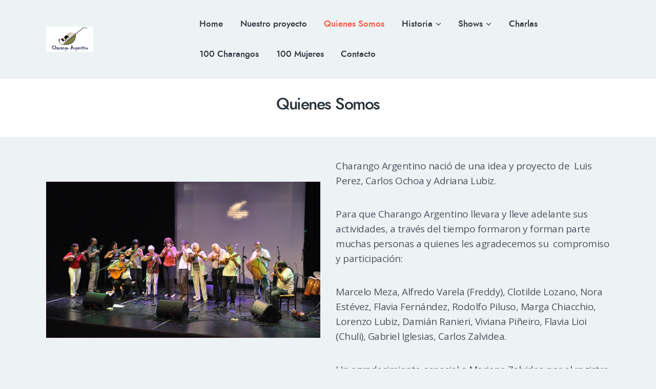

--- FILE ---
content_type: text/css
request_url: https://www.charangoargentino.com.ar/wp-content/themes/yolox/style.css
body_size: 50590
content:
/*
Theme Name: Yolox
Theme URI: http://yolox.ancorathemes.com
Description: Yolox is a Premium WordPress theme that has built-in support for popular Page Builders, slider with swipe gestures, and is SEO- and Retina-ready. The unique system of inheritance and override options allows setting up individual parameters for different sections of your site and supported plugins.
Author: AncoraThemes
Author URI: http://ancorathemes.com/
Version: 1.0
License: GNU General Public License v2 or later
License URI: http://www.gnu.org/licenses/gpl-2.0.html
Tags: flexible-header, custom-background, custom-colors, custom-header, custom-menu, featured-image-header, featured-images, full-width-template, microformats, post-formats, theme-options, threaded-comments, translation-ready
Text Domain: yolox
*/
/* TABLE OF CONTENTS:

1. Reset tags
2. Default tag's settings
3. Form fields settings
4. WP styles and Screen readers
5. Theme grid
6. Page layouts
7. Section's decorations
   7.1 Header: Logo and Menu
   7.2 Sliders
   7.3 Post info (page/post title, category or tag name, author, meta, etc.)
   7.4 Post Formats
   7.5 Paginations
8. Single page parts
   8.1 Post header
   8.2 Post footer
   8.3 Post author
   8.4 Related posts
   8.5 Comments
   8.6 Page 404
   8.7 Page 'No search results' and 'No archive results'
9. Sidebars
10. Footer areas
11. Utils
12. Registration and Login popups
13. Third part plugins
14. Predefined classes for users

-------------------------------------------------------------- */
/* 1. Reset tags
-------------------------------------------------------------- */
html, body, div, span, applet, object, iframe,
h1, h2, h3, h4, h5, h6, p, blockquote, pre,
a, abbr, acronym, address, big, cite, code,
del, dfn, em, font, ins, kbd, q, s, samp,
small, strike, strong, sub, sup, tt, var,
dl, dt, dd, ol, ul, li,
fieldset, form, label, legend, input, textarea, button,
table, caption, tbody, tfoot, thead, tr, th, td,
article, aside, address, section, video, audio {
  font-family: inherit;
  font-size: 100%;
  line-height: inherit;
  font-weight: inherit;
  font-style: inherit;
  border: 0;
  outline: 0;
  -ms-word-wrap: break-word;
  word-wrap: break-word; }

html, body {
  margin: 0;
  padding: 0;
  width: 100%; }

html {
  font-size: 100%;
  /*62.5%;*/
                	          		/* Corrects text resizing oddly in IE6/7 when body font-size is set using em units
									   http://clagnut.com/blog/348/#c790 */
  -webkit-text-size-adjust: 100%;
  /* Prevents iOS text size adjust after orientation change, without disabling user zoom */
  -ms-text-size-adjust: 100%;
                                	/* www.456bereastreet.com/archive/201012/
									   controlling_text_size_in_safari_for_ios_without_disabling_user_zoom/ */
  -webkit-tap-highlight-color: rgba(0, 0, 0, 0);
  overflow-y: scroll !important;
  overflow-x: hidden;
  height: 100%; }

div.ui-widget,
div.ui-widget .ui-widget,
div.ui-widget .ui-widget-header,
div.ui-widget .ui-widget-content,
div.ui-accordion .ui-accordion-header,
div.ui-widget button,
div.ui-widget input,
div.ui-widget select,
div.ui-widget textarea,
div.ui-state-default,
div.ui-widget-content .ui-state-default,
div.ui-widget-header .ui-state-default {
  font-family: inherit;
  font-size: 1em;
  line-height: inherit; }

div.ui-widget,
div.ui-widget .ui-widget,
div.ui-widget .ui-widget-header,
div.ui-widget .ui-widget-content,
div.ui-accordion .ui-accordion-header,
div.ui-state-default,
div.ui-widget-content .ui-state-default,
div.ui-widget-header .ui-state-default {
  color: inherit;
  background: none;
  border-style: none;
  -webkit-border-radius: 0;
  -ms-border-radius: 0;
  border-radius: 0; }

div.ui-datepicker {
  background-color: #fff; }

div.ui-accordion .ui-accordion-header {
  padding: 0; }

div.ui-accordion .ui-accordion-header-icon {
  display: none; }

div.ui-tabs,
div.ui-tabs .ui-tabs-panel,
div.ui-tabs .ui-tabs-nav {
  padding: 0; }

div.ui-tabs .ui-tabs-nav li {
  float: none;
  margin: 0; }

div.ui-tabs .ui-tabs-nav .ui-tabs-anchor {
  float: none; }

.wp-block-image figcaption {
  margin-bottom: 0em; }

/* 2. Default tag's settings
-------------------------------------------------------------- */
html {
  font-size: 16px; }

body {
  -webkit-font-smoothing: antialiased;
  -moz-osx-font-smoothing: grayscale;
  /* Next rule make text bolder in Mozilla on MacOS */
  /*text-rendering: optimizeLegibility;*/ }

article, aside, details, figcaption, figure, footer, header, hgroup, nav, section {
  display: block; }

h1, h2, h3, h4, h5, h6 {
  hyphens: auto; }

li > ol, li > ul, dl > dd {
  margin-bottom: 0; }

li > p {
  margin-bottom: 0; }

li > p + p {
  margin-top: 0.5em; }

ul {
  padding-left: 0; }
  ul li ul {
    padding-left: 40px; }

.elementor-text-editor ol li + li, .elementor-text-editor ul li + li {
  margin-top: 5px; }

ul:not([class]) {
  margin-left: 1em; }

.widget_media_gallery {
  margin-bottom: -5px; }

.sidebar .widget ul:not(.trx_addons_tabs_titles),
.elementor-text-editor ul,
.widget-area .widget ul,
.elementor-widget-sidebar .widget ul {
  list-style: none; }

.sidebar .widget ul:not(.trx_addons_tabs_titles) > li,
.elementor-text-editor ul > li,
.widget-area .widget ul > li,
.elementor-widget-sidebar .widget ul:not(.trx_addons_tabs_titles) > li {
  position: relative;
  line-height: 1.8em;
  padding-left: 14px; }

.sidebar .widget ul > li:before,
.sidebar .widget ul:not(.trx_addons_tabs_titles) > li:before,
.elementor-text-editor ul > li:before,
.widget-area .widget ul > li:before,
.elementor-widget-sidebar .widget ul > li:before {
  content: '\e83c';
  font-family: "fontello";
  display: inline-block;
  line-height: 1;
  margin-right: 14px;
  font-size: 1.4em;
  font-weight: 700;
  position: absolute;
  left: 0;
  top: 3px; }

.sidebar .wp-video-shortcode .mejs-controls,
.sidebar .widget_media_video .mejs-controls {
  height: 39px; }

@media (max-width: 1279px) {
  .elementor-col-100 .elementor-widget-sidebar .elementor-widget-container,
  .elementor-col-100 .elementor-widget-sidebar[class*="scheme_"] .elementor-widget-container {
    margin: 0 -15px;
    display: -webkit-flex;
    display: -ms-flexbox;
    display: flex;
    -webkit-flex-wrap: wrap;
    -ms-flex-wrap: wrap;
    flex-wrap: wrap; } }
@media (max-width: 767px) {
  .elementor-col-100 .elementor-widget-sidebar .elementor-widget-container,
  .elementor-col-100 .elementor-widget-sidebar[class*="scheme_"] .elementor-widget-container {
    display: -webkit-flex;
    display: -ms-flexbox;
    display: flex;
    -webkit-flex-wrap: wrap;
    -ms-flex-wrap: wrap;
    flex-wrap: wrap; } }
@media (max-width: 1279px) {
  .elementor-col-100 .elementor-widget-sidebar .widget,
  .elementor-col-100 .elementor-widget-sidebar[class*="scheme_"] .widget {
    width: 50%;
    padding: 0 15px !important;
    -webkit-box-sizing: border-box;
    -ms-box-sizing: border-box;
    box-sizing: border-box;
    margin-top: 0 !important;
    margin-bottom: 1.7em; } }
@media (max-width: 767px) {
  .elementor-col-100 .elementor-widget-sidebar .widget,
  .elementor-col-100 .elementor-widget-sidebar[class*="scheme_"] .widget {
    width: 100%; } }

/* Links */
a {
  text-decoration: none;
  background: transparent; }

a,
a:hover,
a:focus,
a:active {
  outline: 0; }

a img {
  border: none; }

a,
button,
input[type="button"],
input[type="submit"] {
  -webkit-transition: color 0.3s ease, background-color 0.3s ease, border-color 0.3s ease;
  -ms-transition: color 0.3s ease, background-color 0.3s ease, border-color 0.3s ease;
  transition: color 0.3s ease, background-color 0.3s ease, border-color 0.3s ease; }

button[disabled],
input[type="submit"][disabled],
input[type="button"][disabled],
input[type="button"][disabled].color_style_link3.sc_button_hover_slide_top,
input[type="button"][disabled].color_style_link3.sc_button_hover_slide_bottom,
input[type="button"][disabled].sc_button_hover_style_link2.sc_button_hover_slide_top,
input[type="button"][disabled].sc_button_hover_style_link2.sc_button_hover_slide_bottom,
input[type="button"][disabled].color_style_link3.sc_button_hover_slide_left,
input[type="button"][disabled].color_style_link3.sc_button_hover_slide_right,
input[type="button"][disabled].sc_button_hover_style_link2.sc_button_hover_slide_left,
input[type="button"][disabled].sc_button_hover_style_link2.sc_button_hover_slide_right,
input[type="submit"][disabled].color_style_link3.sc_button_hover_slide_top,
input[type="submit"][disabled].color_style_link3.sc_button_hover_slide_bottom,
input[type="submit"][disabled].sc_button_hover_style_link2.sc_button_hover_slide_top,
input[type="submit"][disabled].sc_button_hover_style_link2.sc_button_hover_slide_bottom,
input[type="submit"][disabled].color_style_link3.sc_button_hover_slide_left,
input[type="submit"][disabled].color_style_link3.sc_button_hover_slide_right,
input[type="submit"][disabled].sc_button_hover_style_link2.sc_button_hover_slide_left,
input[type="submit"][disabled].sc_button_hover_style_link2.sc_button_hover_slide_right,
button[disabled].color_style_link3.sc_button_hover_slide_top,
button[disabled].color_style_link3.sc_button_hover_slide_bottom,
button[disabled].sc_button_hover_style_link2.sc_button_hover_slide_top,
button[disabled].sc_button_hover_style_link2.sc_button_hover_slide_bottom,
button[disabled].color_style_link3.sc_button_hover_slide_left,
button[disabled].color_style_link3.sc_button_hover_slide_right,
button[disabled].sc_button_hover_style_link2.sc_button_hover_slide_left,
button[disabled].sc_button_hover_style_link2.sc_button_hover_slide_right {
  opacity: .99 !important;
  background: linear-gradient(to right, #b8bcc0 50%, #b8bcc0 50%) no-repeat scroll right bottom/210% 100% #b8bcc0 !important;
  box-shadow: none !important; }

h1 > a, h2 > a, h3 > a, h4 > a, h5 > a, h6 > a {
  display: block; }

:active, :focus {
  outline: 0; }

a[href="javascript:void(0)"] {
  cursor: default; }

/* Tables */
table {
  border-collapse: collapse; }

table th + th, table th + td, table td + th, table td + td {
  border-left: 1px solid #ddd; }

table > p {
  margin: 0 !important; }

table td {
  padding: 1.3em 1.3em; }

table th {
  padding: 1.4em 1.3em; }

table th {
  text-align: center; }

caption {
  font-weight: 700;
  text-align: center; }

/* Blockquotes*/
blockquote {
  position: relative;
  text-align: left;
  padding: 1em 2em;
  line-height: 1.45;
  font-size: 1.176em;
  margin: 0;
  color: #888f97;
  font-weight: 300; }

.scheme_dark blockquote {
  padding: 3.2em 3.2em 2.95em 5em; }

.sc_layouts_row_type_narrow blockquote {
  padding: 0 3.2em 0 2em;
  margin: 2.4em 0 0 0 !important; }
  .sc_layouts_row_type_narrow blockquote:before {
    top: 0;
    left: 0; }

blockquote:before {
  content: '\e96c';
  font-family: "fontello";
  font-size: 1.2em;
  display: block;
  position: absolute;
  z-index: 1;
  top: 0.6em;
  left: 0em;
  font-style: normal;
  transform: rotate(180deg); }

.scheme_dark blockquote:before {
  position: absolute;
  z-index: 1;
  top: 2.5em;
  left: 2.5em; }

blockquote:after,
q:before, q:after {
  content: ""; }

blockquote, q {
  quotes: "" ""; }

blockquote p {
  margin: 0;
  font-style: italic; }

blockquote > cite, blockquote > p > cite {
  display: block;
  font-size: 16px;
  line-height: 1.35em;
  font-weight: 300;
  font-style: normal;
  margin-top: 1.2em;
  letter-spacing: 0; }

.scheme_dark blockquote {
  font-style: italic;
  -webkit-border-radius: 5px;
  -ms-border-radius: 5px;
  border-radius: 5px; }

.blog_mode_post .comments_list blockquote,
.blog_mode_page .comments_list blockquote {
  margin: 1.5em 0; }

.blog .format-quote .post_content {
  margin-bottom: 0 !important; }

.blog .format-quote .post_content blockquote {
  padding: 3.2em 3.6em 2.6em;
  margin-bottom: 0.9em; }
  .blog .format-quote .post_content blockquote:before {
    top: 2.5em;
    left: 1.3em; }

.blog .format-quote .post_meta {
  padding: 0 2.2em; }

.post_featured + .post_header_single {
  margin-top: 1em; }

/* Other tags */
dd {
  margin-left: 1.5em; }

dt, b, strong {
  font-weight: bold; }

dfn, em, i {
  font-style: italic; }

pre, code, kbd, tt, var, samp {
  font-family: "Courier New", Courier, monospace;
  font-size: 1em;
  letter-spacing: 0; }

pre {
  overflow: auto;
  max-width: 100%; }

code {
  overflow: auto;
  max-width: 100%;
  padding: 0 1em;
  border: 1px solid #888;
  background-color: #f7f7f7;
  display: inline-block;
  vertical-align: middle;
  word-wrap: break-word; }

pre > code {
  display: block;
  vertical-align: top;
  padding: 1em; }

abbr, acronym {
  border-bottom: 1px dotted;
  cursor: help; }

mark, ins {
  background-color: transparent;
  text-decoration: none; }

sup,
sub {
  font-size: 75%;
  height: 0;
  line-height: 0;
  position: relative;
  vertical-align: baseline; }

sup {
  bottom: 1ex; }

sub {
  top: .5ex; }

small {
  font-size: 80%; }

big {
  font-size: 120%; }

[hidden], template {
  display: none; }

hr {
  height: 0;
  border: none;
  border-top: 1px solid #eee;
  margin: 2em 0;
  -webkit-box-sizing: content-box;
  -ms-box-sizing: content-box;
  box-sizing: content-box; }

.wp-block-button {
  margin: 1.5em 0; }

.wp-block-media-text,
.wp-block-column {
  margin-bottom: 1.5em; }

.wp-block-media-text__content p {
  margin: 1em 0 !important; }

.wp-block-separator {
  max-width: 3em; }

.wp-block-separator.is-style-wide {
  max-width: 100%; }

.wp-block-table {
  width: 100%;
  min-width: 240px;
  border-collapse: collapse;
  margin-bottom: 3em; }

/* Images */
img {
  max-width: 100%;
  /*	width: auto; */
  /* Only height: auto; not both! */
  height: auto;
  vertical-align: top; }

figure,
.wp-caption,
.wp-caption-overlay .wp-caption {
  border: 0;
  margin: 0;
  padding: 0;
  overflow: hidden;
  position: relative;
  max-width: 100%;
  -webkit-border-radius: 5px;
  -ms-border-radius: 5px;
  border-radius: 5px; }

figure figcaption,
.wp-caption .wp-caption-text,
.wp-caption .wp-caption-dd,
.wp-caption-overlay .wp-caption .wp-caption-text,
.wp-caption-overlay .wp-caption .wp-caption-dd {
  position: absolute;
  z-index: 1;
  top: auto;
  right: 0;
  bottom: 0;
  left: 0;
  font-size: 17px;
  line-height: 19px;
  font-weight: 400;
  font-style: normal;
  -webkit-transition: margin-bottom 0.3s ease;
  -ms-transition: margin-bottom 0.3s ease;
  transition: margin-bottom 0.3s ease;
  margin-bottom: 0;
  text-align: center;
  padding: 18px 10px;
  overflow: hidden; }

figure:hover figcaption,
.wp-caption:hover .wp-caption-text,
.wp-caption:hover .wp-caption-dd,
.wp-caption-overlay .wp-caption:hover .wp-caption-text,
.wp-caption-overlay .wp-caption:hover .wp-caption-dd {
  -webkit-transform: translateY(100%);
  -ms-transform: translateY(100%);
  transform: translateY(100%);
  opacity: 0; }

figure figcaption:hover,
.wp-caption .wp-caption-text:hover,
.wp-caption .wp-caption-dd:hover,
.wp-caption-overlay .wp-caption .wp-caption-text:hover,
.wp-caption-overlay .wp-caption .wp-caption-dd:hover {
  margin-bottom: 0; }

svg:not(:root) {
  overflow: hidden; }

figure figcaption,
.wp-caption .wp-caption-text,
.wp-caption .wp-caption-dd,
.wp-caption-overlay .wp-caption .wp-caption-text,
.wp-caption-overlay .wp-caption .wp-caption-dd {
  background-color: rgba(20, 30, 41, 0.7);
  -webkit-transform: translateY(0);
  -ms-transform: translateY(0);
  transform: translateY(0);
  opacity: 1;
  -webkit-transition: all 333ms ease;
  -ms-transition: all 333ms ease;
  transition: all 333ms ease; }

.wp-block-image {
  text-align: center; }

.wp-block-image .aligncenter,
.wp-block-image .alignleft,
.wp-block-image .alignright,
.wp-block-image.is-resized {
  display: inline-block; }

/* Audio and Video */
audio,
canvas,
progress,
video {
  display: inline-block;
  vertical-align: baseline; }

audio:not([controls]) {
  display: none;
  height: 0; }

iframe, video, embed {
  max-width: 100%;
  min-height: 100px;
  vertical-align: top; }

/* Fontello icons */
[class^="icon-"]:before,
[class*=" icon-"]:before {
  font-size: inherit;
  line-height: inherit !important;
  font-weight: inherit;
  font-style: inherit;
  display: inline-block;
  vertical-align: middle;
  width: auto;
  margin: 0; }

/* 3. Form fields settings
-------------------------------------------------------------- */
/* Common rules */
form {
  margin-bottom: 0; }

button, input, optgroup, select, textarea, textarea.wp-editor-area {
  font-family: inherit;
  font-size: 1em;
  /* Corrects font size not being inherited in all browsers */
  margin: 0;
  /* Addresses margins set differently in IE6/7, F3/4, S5, Chrome */
  vertical-align: baseline;
  /* Improves appearance and consistency in all browsers */ }

button {
  overflow: visible; }

input[placeholder]::-webkit-input-placeholder,
textarea[placeholder]::-webkit-input-placeholder {
  text-overflow: ellipsis; }

input[placeholder]::-moz-placeholder,
textarea[placeholder]::-moz-placeholder {
  text-overflow: ellipsis; }

input[placeholder]:-ms-input-placeholder,
textarea[placeholder]:-ms-input-placeholder {
  text-overflow: ellipsis; }

input[placeholder]::placeholder,
textarea[placeholder]::placeholder {
  text-overflow: ellipsis; }

input[placeholder],
textarea[placeholder] {
  text-overflow: ellipsis; }

textarea, textarea.wp-editor-area,
select, option,
input[type="text"],
input[type="number"],
input[type="email"],
input[type="url"],
input[type="tel"],
input[type="search"],
input[type="password"],
input[type="checkbox"],
input[type="radio"] {
  -webkit-transition: color 0.3s ease, background-color 0.3s ease, border-color 0.3s ease;
  -ms-transition: color 0.3s ease, background-color 0.3s ease, border-color 0.3s ease;
  transition: color 0.3s ease, background-color 0.3s ease, border-color 0.3s ease;
  -webkit-box-sizing: border-box;
  -ms-box-sizing: border-box;
  box-sizing: border-box;
  -webkit-border-radius: 0;
  -ms-border-radius: 0;
  border-radius: 0; }

input[type="checkbox"],
input[type="radio"] {
  padding: 0;
  /* Addresses excess padding in IE8/9 */ }

/*input[type="number"]::-webkit-inner-spin-button,*/
input[type="number"]::-webkit-outer-spin-button {
  height: 50%; }

input[type="number"],
input[type="search"] {
  -webkit-appearance: none;
  /* Addresses appearance set to searchfield in S5, Chrome */
  -webkit-appearance: textfield; }

input[type="search"]::-webkit-search-cancel-button,
input[type="search"]::-webkit-search-decoration {
  -webkit-appearance: none;
  /* Corrects inner padding displayed oddly in S5, Chrome on OSX */ }

button::-moz-focus-inner,
input::-moz-focus-inner {
  /* Corrects inner padding and border displayed oddly in FF3/4 www.sitepen.com/blog/2008/05/14/the-devils-in-the-details-fixing-dojos-toolbar-buttons/ */
  border: 0;
  padding: 0; }

button[disabled],
html input[disabled] {
  cursor: default !important; }

button:focus,
input[type="text"]:focus,
input[type="email"]:focus,
input[type="url"]:focus,
input[type="password"]:focus,
input[type="search"]:focus,
select:focus,
textarea:focus,
textarea.wp-editor-area:focus {
  outline: none; }

input[type="text"],
input[type="number"],
input[type="email"],
input[type="url"],
input[type="tel"],
input[type="password"],
input[type="search"],
select,
textarea,
textarea.wp-editor-area {
  -webkit-appearance: none;
  outline: none;
  resize: none; }

input[type="text"],
input[type="number"],
input[type="email"],
input[type="url"],
input[type="tel"],
input[type="password"],
input[type="search"],
select {
  -webkit-border-radius: 350px;
  -ms-border-radius: 350px;
  border-radius: 350px; }

textarea,
textarea.wp-editor-area {
  -webkit-border-radius: 50px;
  -ms-border-radius: 50px;
  border-radius: 50px; }

/* Required fields */
label.required:after {
  content: '*';
  display: none;
  vertical-align: text-top;
  font-size: 80%;
  color: #da6f5b; }

/* Field set */
fieldset {
  padding: 1em 1.5em;
  margin: 1.5em 0.2em;
  border: 1px solid #ddd;
  position: relative; }

fieldset legend {
  position: absolute;
  z-index: 1;
  top: -0.6em;
  left: 1.5em;
  background-color: #fff;
  font-weight: 400;
  font-style: italic;
  padding: 0 0.2em;
  letter-spacing: 0; }

#placeholder,
textarea[placeholder]::-internal-input-suggested {
  background-color: transparent !important;
  background: transparent !important; }

.wpcf7-textarea {
  margin-bottom: 1.5em !important; }

@media (max-width: 479px) {
  .wpcf7-form-control-wrap + .wpcf7-submit {
    margin-top: 15px; } }

div.wpcf7-mail-sent-ok {
  border: 1px solid #57AF3A; }

div.wpcf7-validation-errors, div.wpcf7-acceptance-missing {
  border: 1px solid #f25035; }

span.wpcf7-not-valid-tip {
  color: #f25035 !important; }

.trx_addons_message_box_error {
  border: 1px solid #f25035;
  background-color: #fff;
  color: #f25035;
  box-shadow: none;
  border-radius: 22px; }

/* Buttons */
.sc_button,
.sc_form button,
.sc_matches_item_pair .sc_matches_item_player .post_featured > img,
button:not(.components-button),
button:not(.search_submit),
input[type="button"],
input[type="reset"],
input[type="submit"],
.theme_button,
.post_item .more-link,
.gallery_preview_show .post_readmore,
input[type="text"],
input[type="number"],
input[type="email"],
input[type="url"],
input[type="tel"],
input[type="password"],
input[type="search"],
select,
.select_container,
textarea,
.widget_search
.search-field,
.woocommerce.widget_product_search .search_field,
.widget_display_search #bbp_search,
#bbpress-forums #bbp-search-form #bbp_search,
.comments_wrap .comments_field input,
.comments_wrap .comments_field textarea,
.select2-container.select2-container--default span.select2-choice,
.select2-container.select2-container--default span.select2-selection,
.sc_edd_details .downloads_page_tags .downloads_page_data > a,
.widget_product_tag_cloud a,
.widget_tag_cloud a {
  -webkit-border-radius: 360px !important;
  -ms-border-radius: 360px !important;
  border-radius: 360px !important; }

form button,
input[type="button"],
input[type="reset"],
input[type="submit"],
.theme_button,
.post_item .more-link,
.gallery_preview_show .post_readmore,
#buddypress .comment-reply-link,
#buddypress .generic-button a,
#buddypress a.button,
#buddypress button,
#buddypress input[type="button"],
#buddypress input[type="reset"],
#buddypress input[type="submit"],
#buddypress ul.button-nav li a,
#buddypress div.activity-meta a,
a.bp-title-button,
body #booked-profile-page input[type="submit"],
body #booked-profile-page button,
body .booked-list-view input[type="submit"],
body .booked-list-view button,
body table.booked-calendar input[type="submit"],
body table.booked-calendar button,
body .booked-modal input[type="submit"],
body .booked-modal button,
.mc4wp-form .mc4wp-form-fields input[type="submit"],
.sc_button,
.sc_form button,
.tourmaster-tour-search-wrap input.tourmaster-tour-search-submit[type="submit"],
.edd_download_purchase_form .button,
#edd-purchase-button,
.edd-submit.button,
.widget_edd_cart_widget .edd_checkout a,
.woocommerce .button, .woocommerce-page .button,
.woocommerce a.button,
.woocommerce button.button,
.woocommerce input.button
.woocommerce #respond input#submit,
.woocommerce input[type="button"], .woocommerce-page input[type="button"],
.woocommerce input[type="submit"], .woocommerce-page input[type="submit"],
.woocommerce .woocommerce-message .button,
.woocommerce ul.products li.product .button,
.woocommerce div.product form.cart .button,
.woocommerce #review_form #respond p.form-submit input[type="submit"],
.woocommerce-page #review_form #respond p.form-submit input[type="submit"],
.woocommerce table.my_account_orders .order-actions .button,
.woocommerce table.cart td.actions .button,
#add_payment_method .wc-proceed-to-checkout a.checkout-button,
.woocommerce-cart .wc-proceed-to-checkout a.checkout-button,
.woocommerce-checkout .wc-proceed-to-checkout a.checkout-button,
.woocommerce #respond input#submit.disabled,
.woocommerce #respond input#submit:disabled,
.woocommerce #respond input#submit[disabled]:disabled,
.woocommerce a.button.disabled,
.woocommerce a.button:disabled,
.woocommerce a.button[disabled]:disabled,
.woocommerce button.button.disabled,
.woocommerce button.button:disabled,
.woocommerce button.button[disabled]:disabled,
.woocommerce input.button.disabled,
.woocommerce input.button:disabled,
.woocommerce input.button[disabled]:disabled,
.yith-woocompare-widget a.clear-all {
  -webkit-appearance: none;
  cursor: pointer;
  display: inline-block;
  font-size: 12px;
  line-height: 22px;
  font-weight: 400;
  -webkit-box-sizing: border-box;
  -ms-box-sizing: border-box;
  box-sizing: border-box;
  text-transform: uppercase;
  white-space: nowrap;
  padding: 1.094em 3em;
  letter-spacing: 0;
  height: auto;
  border-width: 0 !important;
  transition: 333ms ease all;
  text-align: center;
  vertical-align: middle; }

.sc_layouts_row .sc_button.sc_button_size_small,
.sc_button.sc_button_size_small,
.theme_button.theme_button_small {
  padding: 1em 3.3em;
  font-size: 14px !important; }

/* Bordered button */
.sc_layouts_row_type_narrow .sc_button.sc_button_bordered {
  padding: 0.8em 1.8em; }

.sc_button.sc_button_bordered.sc_button_size_small {
  padding: 0.6em 1.4em; }

/* Simple button */
.sc_button_simple2,
.sc_button_simple {
  font-size: 1em;
  line-height: 1.25em;
  font-weight: 400;
  font-style: italic;
  letter-spacing: 0;
  text-transform: none;
  border: none;
  padding: 0 1.8em 0 0;
  background-color: transparent; }
  .sc_button_simple2:hover,
  .sc_button_simple:hover {
    background-color: transparent; }

.sc_button.sc_button_simple:before,
.sc_button.sc_button_simple:after {
  content: '\e93a';
  font-family: "fontello";
  font-style: normal; }

/* Buttons in widgets */
.widget.woocommerce .button,
.widget.WOOCS_CONVERTER .button,
.widget.yith-woocompare-widget a.button,
.widget.yith-woocompare-widget a.clear-all {
  font-size: 11px;
  line-height: 16px;
  padding: 10px 16px; }

.widget.woocommerce .button + .button {
  margin-left: 3px; }

/* Text fields */
input[type="text"], input[type="number"], input[type="email"], input[type="url"], input[type="tel"], input[type="password"], input[type="search"], select, textarea, textarea.wp-editor-area, form.mc4wp-form .mc4wp-form-fields input[type="email"], .tourmaster-form-field input[type="text"], .tourmaster-form-field input[type="email"], .tourmaster-form-field input[type="password"], .tourmaster-form-field textarea, .tourmaster-form-field select, .tourmaster-form-field.tourmaster-with-border input[type="text"], .tourmaster-form-field.tourmaster-with-border input[type="email"], .tourmaster-form-field.tourmaster-with-border input[type="password"], .tourmaster-form-field.tourmaster-with-border textarea, .tourmaster-form-field.tourmaster-with-border select, .woocommerce table.cart td.actions .coupon .input-text, .woocommerce #content table.cart td.actions .coupon .input-text, .woocommerce-page table.cart td.actions .coupon .input-text, .woocommerce-page #content table.cart td.actions .coupon .input-text, #buddypress div.dir-search input[type="search"], #buddypress div.dir-search input[type="text"], #buddypress li.groups-members-search input[type="search"], #buddypress li.groups-members-search input[type="text"], #buddypress .standard-form input[type="color"], #buddypress .standard-form input[type="date"], #buddypress .standard-form input[type="datetime-local"], #buddypress .standard-form input[type="datetime"], #buddypress .standard-form input[type="email"], #buddypress .standard-form input[type="month"], #buddypress .standard-form input[type="number"], #buddypress .standard-form input[type="password"], #buddypress .standard-form input[type="range"], #buddypress .standard-form input[type="search"], #buddypress .standard-form input[type="tel"], #buddypress .standard-form input[type="text"], #buddypress .standard-form input[type="time"], #buddypress .standard-form input[type="url"], #buddypress .standard-form input[type="week"], #buddypress .standard-form select, #buddypress .standard-form textarea, #give-recurring-form .form-row input[type="email"], #give-recurring-form .form-row input[type="password"], #give-recurring-form .form-row input[type="tel"], #give-recurring-form .form-row input[type="text"], #give-recurring-form .form-row input[type="url"], #give-recurring-form .form-row select, #give-recurring-form .form-row textarea, form.give-form .form-row input[type="email"], form.give-form .form-row input[type="password"], form.give-form .form-row input[type="tel"], form.give-form .form-row input[type="text"], form.give-form .form-row input[type="url"], form.give-form .form-row select, form.give-form .form-row textarea, form[id*="give-form"] .form-row input[type="email"], form[id*="give-form"] .form-row input[type="password"], form[id*="give-form"] .form-row input[type="tel"], form[id*="give-form"] .form-row input[type="text"], form[id*="give-form"] .form-row input[type="url"], form[id*="give-form"] .form-row select, form[id*="give-form"] .form-row textarea, form[id*="give-form"] .give-donation-amount #give-amount, form[id*="give-form"] .give-donation-amount #give-amount-text, form[id*="give-form"] #give-final-total-wrap .give-final-total-amount, form[id*="give-form"] .give-donation-amount .give-currency-symbol, form[id*="give-form"] .give-donation-amount .give-currency-symbol.give-currency-position-before, form[id*="give-form"] .give-donation-amount .give-currency-symbol.give-currency-position-after, form[id*="give-form"] #give-final-total-wrap .give-donation-total-label {
  padding: 1.193em 1.4em;
  border: 1px solid;
  -webkit-box-shadow: inset 0px 4px 12px 0px rgba(0, 0, 0, 0.02);
  -moz-box-shadow: inset 0px 4px 12px 0px rgba(0, 0, 0, 0.02);
  box-shadow: inset 0px 4px 12px 0px rgba(0, 0, 0, 0.02); }
  .ua_safari input[type="text"],
  .ua_safari input[type="number"],
  .ua_safari input[type="email"],
  .ua_safari input[type="url"],
  .ua_safari input[type="tel"],
  .ua_safari input[type="password"],
  .ua_safari input[type="search"],
  .ua_safari select,
  .ua_safari textarea,
  .ua_safari textarea.wp-editor-area,
  .ua_safari form.mc4wp-form .mc4wp-form-fields input[type="email"],
  .ua_safari .tourmaster-form-field input[type="text"],
  .ua_safari .tourmaster-form-field input[type="email"],
  .ua_safari .tourmaster-form-field input[type="password"],
  .ua_safari .tourmaster-form-field textarea,
  .ua_safari .tourmaster-form-field select,
  .ua_safari .tourmaster-form-field.tourmaster-with-border input[type="text"],
  .ua_safari .tourmaster-form-field.tourmaster-with-border input[type="email"],
  .ua_safari .tourmaster-form-field.tourmaster-with-border input[type="password"],
  .ua_safari .tourmaster-form-field.tourmaster-with-border textarea,
  .ua_safari .tourmaster-form-field.tourmaster-with-border select,
  .ua_safari .woocommerce table.cart td.actions .coupon .input-text,
  .ua_safari .woocommerce #content table.cart td.actions .coupon .input-text,
  .ua_safari .woocommerce-page table.cart td.actions .coupon .input-text,
  .ua_safari .woocommerce-page #content table.cart td.actions .coupon .input-text,
  .ua_safari #buddypress div.dir-search input[type="search"],
  .ua_safari #buddypress div.dir-search input[type="text"],
  .ua_safari #buddypress li.groups-members-search input[type="search"],
  .ua_safari #buddypress li.groups-members-search input[type="text"],
  .ua_safari #buddypress .standard-form input[type="color"],
  .ua_safari #buddypress .standard-form input[type="date"],
  .ua_safari #buddypress .standard-form input[type="datetime-local"],
  .ua_safari #buddypress .standard-form input[type="datetime"],
  .ua_safari #buddypress .standard-form input[type="email"],
  .ua_safari #buddypress .standard-form input[type="month"],
  .ua_safari #buddypress .standard-form input[type="number"],
  .ua_safari #buddypress .standard-form input[type="password"],
  .ua_safari #buddypress .standard-form input[type="range"],
  .ua_safari #buddypress .standard-form input[type="search"],
  .ua_safari #buddypress .standard-form input[type="tel"],
  .ua_safari #buddypress .standard-form input[type="text"],
  .ua_safari #buddypress .standard-form input[type="time"],
  .ua_safari #buddypress .standard-form input[type="url"],
  .ua_safari #buddypress .standard-form input[type="week"],
  .ua_safari #buddypress .standard-form select,
  .ua_safari #buddypress .standard-form textarea,
  .ua_safari #give-recurring-form .form-row input[type="email"],
  .ua_safari #give-recurring-form .form-row input[type="password"],
  .ua_safari #give-recurring-form .form-row input[type="tel"],
  .ua_safari #give-recurring-form .form-row input[type="text"],
  .ua_safari #give-recurring-form .form-row input[type="url"],
  .ua_safari #give-recurring-form .form-row select,
  .ua_safari #give-recurring-form .form-row textarea,
  .ua_safari form.give-form .form-row input[type="email"],
  .ua_safari form.give-form .form-row input[type="password"],
  .ua_safari form.give-form .form-row input[type="tel"],
  .ua_safari form.give-form .form-row input[type="text"],
  .ua_safari form.give-form .form-row input[type="url"],
  .ua_safari form.give-form .form-row select,
  .ua_safari form.give-form .form-row textarea,
  .ua_safari form[id*="give-form"] .form-row input[type="email"],
  .ua_safari form[id*="give-form"] .form-row input[type="password"],
  .ua_safari form[id*="give-form"] .form-row input[type="tel"],
  .ua_safari form[id*="give-form"] .form-row input[type="text"],
  .ua_safari form[id*="give-form"] .form-row input[type="url"],
  .ua_safari form[id*="give-form"] .form-row select,
  .ua_safari form[id*="give-form"] .form-row textarea,
  .ua_safari form[id*="give-form"] .give-donation-amount #give-amount,
  .ua_safari form[id*="give-form"] .give-donation-amount #give-amount-text,
  .ua_safari form[id*="give-form"] #give-final-total-wrap .give-final-total-amount,
  .ua_safari form[id*="give-form"] .give-donation-amount .give-currency-symbol,
  .ua_safari form[id*="give-form"] .give-donation-amount .give-currency-symbol.give-currency-position-before,
  .ua_safari form[id*="give-form"] .give-donation-amount .give-currency-symbol.give-currency-position-after,
  .ua_safari form[id*="give-form"] #give-final-total-wrap .give-donation-total-label {
    -webkit-box-shadow: inset 0px 4px 12px 0px rgba(0, 0, 0, 0.02);
    -moz-box-shadow: inset 0px 4px 12px 0px rgba(0, 0, 0, 0.02);
    box-shadow: inset 0px 4px 12px 0px rgba(0, 0, 0, 0.02); }
  @media (max-width: 1023px) {
    input[type="text"], input[type="number"], input[type="email"], input[type="url"], input[type="tel"], input[type="password"], input[type="search"], select, textarea, textarea.wp-editor-area, form.mc4wp-form .mc4wp-form-fields input[type="email"], .tourmaster-form-field input[type="text"], .tourmaster-form-field input[type="email"], .tourmaster-form-field input[type="password"], .tourmaster-form-field textarea, .tourmaster-form-field select, .tourmaster-form-field.tourmaster-with-border input[type="text"], .tourmaster-form-field.tourmaster-with-border input[type="email"], .tourmaster-form-field.tourmaster-with-border input[type="password"], .tourmaster-form-field.tourmaster-with-border textarea, .tourmaster-form-field.tourmaster-with-border select, .woocommerce table.cart td.actions .coupon .input-text, .woocommerce #content table.cart td.actions .coupon .input-text, .woocommerce-page table.cart td.actions .coupon .input-text, .woocommerce-page #content table.cart td.actions .coupon .input-text, #buddypress div.dir-search input[type="search"], #buddypress div.dir-search input[type="text"], #buddypress li.groups-members-search input[type="search"], #buddypress li.groups-members-search input[type="text"], #buddypress .standard-form input[type="color"], #buddypress .standard-form input[type="date"], #buddypress .standard-form input[type="datetime-local"], #buddypress .standard-form input[type="datetime"], #buddypress .standard-form input[type="email"], #buddypress .standard-form input[type="month"], #buddypress .standard-form input[type="number"], #buddypress .standard-form input[type="password"], #buddypress .standard-form input[type="range"], #buddypress .standard-form input[type="search"], #buddypress .standard-form input[type="tel"], #buddypress .standard-form input[type="text"], #buddypress .standard-form input[type="time"], #buddypress .standard-form input[type="url"], #buddypress .standard-form input[type="week"], #buddypress .standard-form select, #buddypress .standard-form textarea, #give-recurring-form .form-row input[type="email"], #give-recurring-form .form-row input[type="password"], #give-recurring-form .form-row input[type="tel"], #give-recurring-form .form-row input[type="text"], #give-recurring-form .form-row input[type="url"], #give-recurring-form .form-row select, #give-recurring-form .form-row textarea, form.give-form .form-row input[type="email"], form.give-form .form-row input[type="password"], form.give-form .form-row input[type="tel"], form.give-form .form-row input[type="text"], form.give-form .form-row input[type="url"], form.give-form .form-row select, form.give-form .form-row textarea, form[id*="give-form"] .form-row input[type="email"], form[id*="give-form"] .form-row input[type="password"], form[id*="give-form"] .form-row input[type="tel"], form[id*="give-form"] .form-row input[type="text"], form[id*="give-form"] .form-row input[type="url"], form[id*="give-form"] .form-row select, form[id*="give-form"] .form-row textarea, form[id*="give-form"] .give-donation-amount #give-amount, form[id*="give-form"] .give-donation-amount #give-amount-text, form[id*="give-form"] #give-final-total-wrap .give-final-total-amount, form[id*="give-form"] .give-donation-amount .give-currency-symbol, form[id*="give-form"] .give-donation-amount .give-currency-symbol.give-currency-position-before, form[id*="give-form"] .give-donation-amount .give-currency-symbol.give-currency-position-after, form[id*="give-form"] #give-final-total-wrap .give-donation-total-label {
      padding: 1.186em 1.2em; } }

textarea,
textarea.wp-editor-area {
  overflow: auto;
  /* Removes default vertical scrollbar in IE6/7/8/9 */
  vertical-align: top;
  /* Improves readability and alignment in all browsers */
  min-height: 7.6em;
  border-radius: 22px !important; }

/* Text fields in widgets */
.widget input[type="text"],
.widget input[type="number"],
.widget input[type="email"],
.widget input[type="url"],
.widget input[type="tel"],
.widget input[type="password"],
.widget input[type="search"],
.widget select,
.widget textarea,
.widget textarea.wp-editor-area {
  padding: 1em 1.2em; }

@media (max-width: 1023px) {
  body form.mc4wp-form .mc4wp-form-fields input[type="email"] {
    font-size: 12px; } }

/* Radio buttons and checkboxes */
input[type="radio"],
input[type="checkbox"],
.edd_price_options ul > li > label > input[type="radio"],
.edd_price_options ul > li > label > input[type="checkbox"],
.wpcf7-radio input[type="radio"],
.wpcf7-checkbox input[type="checkbox"],
.wpcf7-acceptance input[type="checkbox"] {
  display: none; }

label > input[type="radio"],
label > input[type="checkbox"],
input[type="checkbox"].wpcf7-acceptance {
  display: inline-block;
  vertical-align: baseline; }

.wpcf7-radio .wpcf7-list-item-label,
.wpcf7-checkbox .wpcf7-list-item-label {
  cursor: pointer; }

.edd_price_options ul > li > label > input[type="radio"] + span,
.edd_price_options ul > li > label > input[type="checkbox"] + span {
  display: inline-block;
  vertical-align: baseline; }

input[type="radio"] + label,
input[type="checkbox"] + label,
input[type="radio"] + .wpcf7-list-item-label,
input[type="checkbox"] + .wpcf7-list-item-label,
.edd_price_options ul > li > label > input[type="radio"] + span,
.edd_price_options ul > li > label > input[type="checkbox"] + span {
  position: relative;
  padding-left: 1.4em;
  line-height: 1.5em;
  display: inline-block;
  vertical-align: top;
  font-size: 12px;
  text-align: left; }

.wpcf7-list-item-label.wpcf7-list-item-right {
  position: relative;
  padding-right: 1.4em; }

input[type="radio"] + label:before,
input[type="checkbox"] + label:before,
input[type="radio"] + .wpcf7-list-item-label:before,
input[type="checkbox"] + .wpcf7-list-item-label:before,
.wpcf7-list-item-label.wpcf7-list-item-right:before,
.edd_price_options ul > li > label > input[type="radio"] + span:before,
.edd_price_options ul > li > label > input[type="checkbox"] + span:before {
  content: ' ';
  font-family: "fontello";
  font-size: 12px;
  display: block;
  text-align: center;
  border: 1px solid #d9d9d9;
  width: 0.8em;
  height: 0.8em;
  line-height: 0.8em;
  position: absolute;
  z-index: 1;
  top: 0.3em;
  left: 0;
  -webkit-box-sizing: border-box;
  -ms-box-sizing: border-box;
  box-sizing: border-box; }
  @media (max-width: 1023px) {
    input[type="radio"] + label:before,
    input[type="checkbox"] + label:before,
    input[type="radio"] + .wpcf7-list-item-label:before,
    input[type="checkbox"] + .wpcf7-list-item-label:before,
    .wpcf7-list-item-label.wpcf7-list-item-right:before,
    .edd_price_options ul > li > label > input[type="radio"] + span:before,
    .edd_price_options ul > li > label > input[type="checkbox"] + span:before {
      width: 1em;
      height: 1em;
      line-height: 1em;
      position: absolute;
      z-index: 1;
      top: 0.2em;
      left: 0; } }

.wpcf7-list-item-label.wpcf7-list-item-right:before {
  left: auto;
  right: 0; }

input[type="radio"] + label:before,
input[type="radio"] + .wpcf7-list-item-label:before,
.wpcf7-radio .wpcf7-list-item-label.wpcf7-list-item-right:before,
.edd_price_options ul > li > label > input[type="radio"] + span:before {
  -webkit-border-radius: 50%;
  -ms-border-radius: 50%;
  border-radius: 50%; }

input[type="checkbox"]:checked + label:before,
input[type="checkbox"]:checked + .wpcf7-list-item-label:before,
.wpcf7-checkbox .wpcf7-list-item-checked.wpcf7-list-item-right:before,
.edd_price_options ul > li > label > input[type="checkbox"]:checked + span:before {
  content: '\e8ab'; }

input[type="radio"]:checked + label:before,
input[type="radio"]:checked + .wpcf7-list-item-label:before,
.wpcf7-radio .wpcf7-list-item-checked.wpcf7-list-item-right:before,
.edd_price_options ul > li > label > input[type="radio"]:checked + span:before {
  content: '\e83c'; }

/* Select container (dropdown) */
select {
  text-overflow: ellipsis;
  white-space: nowrap; }

select::-ms-expand {
  display: none; }

/* Hide all select fields while page loading */
select:not(.esg-sorting-select):not([class*="trx_addons_attrib_"]) {
  visibility: hidden; }

/* Show all select fields when they inside an our wrapper */
.select_container select:not(.esg-sorting-select):not([class*="trx_addons_attrib_"]) {
  visibility: visible; }

/* Our wrapper to decorate select fields */
.select_container {
  width: 100%;
  position: relative; }

.select_container,
.select_container:after,
.select_container select {
  -webkit-transition: all 0.3s ease;
  -ms-transition: all 0.3s ease;
  transition: all 0.3s ease; }

.select_container:before {
  content: ' ';
  display: block;
  position: absolute;
  z-index: 1;
  top: 0;
  right: 0;
  bottom: 0;
  left: auto;
  width: 3em;
  z-index: 1;
  pointer-events: none;
  cursor: pointer; }

.sc_input_hover_accent .select_container::before {
  right: 2px;
  top: 2px;
  bottom: 2px;
  -webkit-border-radius: 0;
  -ms-border-radius: 0;
  border-radius: 0; }

.select_container:after {
  content: '\e828';
  font-family: "fontello";
  display: block;
  position: absolute;
  z-index: 2;
  top: 50%;
  right: 1em;
  width: 1em;
  height: 1em;
  line-height: 1em;
  text-align: center;
  margin-top: -0.5em;
  pointer-events: none;
  cursor: pointer; }

.select_container select {
  background: none !important;
  border-color: transparent !important;
  width: 100% !important;
  max-width: none !important;
  padding-right: 3em !important;
  -webkit-box-sizing: border-box;
  -ms-box-sizing: border-box;
  box-sizing: border-box; }

.widget .select_container select {
  padding-right: 2em !important;
  padding-top: 0.75em;
  padding-bottom: 0.75em; }

.widget .select_container:before {
  width: 2em; }

.widget .select_container:after {
  right: 0.5em; }

/* Select2 - Advanced select with search */
.select2-container {
  width: 100% !important; }

.select2-container.select2-container--default span.select2-choice,
.select2-container.select2-container--default span.select2-selection {
  height: auto;
  border: 2px solid #ddd;
  padding: 0.5em 0 0.5em 1.4em;
  -webkit-border-radius: 0;
  -ms-border-radius: 0;
  border-radius: 0; }

.select2-container--default .select2-selection--single span.select2-selection__rendered {
  line-height: 2.86em; }

.select2-container.select2-container--default .select2-selection .select2-selection__arrow {
  top: 50%;
  -webkit-transform: translateY(-50%);
  -ms-transform: translateY(-50%);
  transform: translateY(-50%); }

.select2-drop-active {
  border: none; }

.select2-dropdown {
  border: 1px solid #ddd; }

.select2-search {
  padding: 4px 0; }

/* 4. WP styles and Screen readers
-------------------------------------------------------------- */
.screen-reader-text {
  clip: rect(1px, 1px, 1px, 1px);
  position: absolute !important;
  margin: 0 !important;
  padding: 0 !important; }

.screen-reader-text:hover,
.screen-reader-text:active,
.screen-reader-text:focus {
  display: block;
  top: 5px;
  left: 5px;
  width: auto;
  height: auto;
  font-size: 0.8em;
  line-height: normal;
  padding: 1em 1.5em;
  color: #21759b;
  background-color: #f1f1f1;
  border-radius: 3px;
  clip: auto !important;
  text-decoration: none;
  /* Above WP toolbar */
  z-index: 100000;
  -webkit-box-shadow: 0 0 2px 2px rgba(0, 0, 0, 0.6);
  -ms-box-shadow: 0 0 2px 2px rgba(0, 0, 0, 0.6);
  box-shadow: 0 0 2px 2px rgba(0, 0, 0, 0.6); }

.alignleft {
  display: inline-block;
  float: left;
  margin-right: 1.8em;
  margin-bottom: 1em !important;
  -webkit-border-radius: 5px !important;
  -ms-border-radius: 5px !important;
  border-radius: 5px !important; }

.alignright {
  display: inline-block;
  float: right;
  margin-left: 1.8em;
  margin-bottom: 1em !important;
  -webkit-border-radius: 5px !important;
  -ms-border-radius: 5px !important;
  border-radius: 5px !important; }

.aligncenter {
  clear: both;
  display: block;
  margin-left: auto !important;
  margin-right: auto !important;
  text-align: center;
  -webkit-border-radius: 5px !important;
  -ms-border-radius: 5px !important;
  border-radius: 5px !important; }

.alignleft,
.alignright {
  margin-top: 0; }

figure.alignnone,
figure.aligncenter {
  margin-bottom: 1em; }

.wp-block-cover__video-background {
  position: absolute !important;
  width: 100% !important;
  height: 100% !important; }

.wp-block-gallery .blocks-gallery-image figcaption, .wp-block-gallery .blocks-gallery-item figcaption {
  width: auto; }

.has-large-font-size + p,
.has-large-font-size {
  line-height: 1em; }

/* Sticky posts */
.sticky_wrap {
  margin-bottom: 5em; }

.sticky {
  position: relative; }

.sidebar_hide .sticky_wrap .sticky,
.body_style_fullwide .sticky_wrap .sticky,
.body_style_fullscreen .sticky_wrap .sticky {
  text-align: center; }

.sticky .label_sticky {
  display: block;
  position: absolute;
  z-index: 1;
  top: -30px;
  right: -30px;
  width: 60px;
  height: 60px;
  z-index: 3;
  -webkit-transform: rotate(225deg);
  -ms-transform: rotate(225deg);
  transform: rotate(225deg); }

.sticky_wrap .sticky .post_featured {
  display: inline-block; }

.sticky_wrap .sticky .post_categories {
  margin-top: 1em; }

.sticky_wrap .sticky .post_title {
  margin-top: 0.5em;
  text-transform: uppercase;
  letter-spacing: 1px; }

.sticky .post_title {
  margin-bottom: 1.1em !important; }

.post_content_single img {
  border-radius: 7px; }

.sticky:not(.post_format_quote) .post_content.entry-content {
  display: none; }

/* Gallery */
.gallery {
  margin: 0 -5px 0; }

.gallery + p {
  margin-top: 1.9em; }

.gallery-item {
  display: inline-block;
  vertical-align: top;
  /*	margin-bottom:1em; */
  overflow: hidden;
  -webkit-box-sizing: border-box;
  -ms-box-sizing: border-box;
  box-sizing: border-box; }

.gallery-columns-9 .gallery-item {
  width: 11.1111111111% !important; }

.gallery-columns-8 .gallery-item {
  width: 12.5% !important; }

.gallery-columns-7 .gallery-item {
  width: 14.2857142857% !important; }

.gallery-columns-6 .gallery-item {
  width: 16.6666666667% !important; }

.gallery-columns-5 .gallery-item {
  width: 20% !important; }

.gallery-columns-4 .gallery-item {
  width: 25% !important; }

.gallery-columns-3 .gallery-item {
  width: 33.3333333333% !important; }

.gallery-columns-2 .gallery-item {
  width: 50% !important; }

.gallery-columns-1 .gallery-item {
  width: 100% !important; }

.gallery-item a {
  display: block; }

.gallery-item a img {
  border: none !important;
  display: block;
  width: 100%;
  border-radius: 7px; }

.gallery-item .gallery-icon {
  margin: 5px; }

.gallery-item .gallery-caption {
  max-height: 42px;
  left: 5px;
  right: 5px;
  bottom: 5px; }

.gallery-item .gallery-icon img {
  border-radius: 7px; }

/* Post with password */
.post-password-form label {
  display: inline-block;
  vertical-align: top; }

.post-password-form input[type="submit"] {
  display: inline-block;
  margin-left: 0.2em; }

/* 5. Theme grid
-------------------------------------------------------------- */
.container, .container-fluid {
  margin-right: auto;
  margin-left: auto;
  padding-left: 15px;
  padding-right: 15px; }

.row, .columns_wrap {
  margin-left: 0px;
  margin-right: -30px; }

.row > [class*="column-"],
.columns_wrap > [class*="column-"] {
  /* Old way: floating columns */
  /* float: left;*/
  /* New way: inline blocks */
  /* Warning: remove spaces between column's tags:
  	Right:															Wrong:
  	<div class="columns_wrap"><div class="column-1_2">				<div class="columns_wrap">
  																		<div class="column-1_2">
  		...																	...
  	</div><div class="column-1_2">										</div
  																		<div class="column-1_2">
  		...																	...
  	</div></div>														</div>
  																	</div>
  */
  display: inline-block;
  vertical-align: top;
  position: relative;
  min-height: 1px;
  padding-left: 0px;
  padding-right: 30px;
  -webkit-box-sizing: border-box;
  -ms-box-sizing: border-box;
  box-sizing: border-box; }

.row.columns_padding_left, .columns_wrap.columns_padding_left, .vc_row.columns_padding_left {
  margin-left: -30px;
  margin-right: 0; }

.vc_row.columns_padding_left .vc_column_container > .vc_column-inner,
.row.columns_padding_left > [class*="column-"], .columns_wrap.columns_padding_left > [class*="column-"],
.row > [class*="column-"].columns_padding_left, .columns_wrap > [class*="column-"].columns_padding_left {
  padding-left: 30px;
  padding-right: 0; }

.vc_row.columns_padding_right,
.row.columns_padding_right,
.columns_wrap.columns_padding_right {
  margin-left: 0;
  margin-right: -30px; }

.vc_row.columns_padding_right .vc_column_container > .vc_column-inner,
.row.columns_padding_right > [class*="column-"], .columns_wrap.columns_padding_right > [class*="column-"],
.row > [class*="column-"].columns_padding_right, .columns_wrap > [class*="column-"].columns_padding_right {
  padding-left: 0;
  padding-right: 30px; }

.vc_row,
.row.columns_padding_center,
.columns_wrap.columns_padding_center {
  margin-left: -15px;
  margin-right: -15px; }

.vc_column_container > .vc_column-inner,
.row.columns_padding_center > [class*="column-"], .columns_wrap.columns_padding_center > [class*="column-"],
.row > [class*="column-"].columns_padding_center, .columns_wrap > [class*="column-"].columns_padding_center {
  padding-left: 15px;
  padding-right: 15px; }

.row.columns_padding_bottom > [class*="column-"], .columns_wrap.columns_padding_bottom > [class*="column-"],
.row > [class*="column-"].columns_padding_bottom, .columns_wrap > [class*="column-"].columns_padding_bottom {
  padding-bottom: 30px; }

.sc_blogger.no_margin .row, .sc_blogger.no_margin .columns_wrap,
.row.no_margin, .columns_wrap.no_margin {
  margin-left: 0 !important;
  margin-right: 0 !important; }

.sc_blogger.no_margin .row > [class*="column-"], .sc_blogger.no_margin .columns_wrap > [class*="column-"],
.row.no_margin > [class*="column-"], .columns_wrap.no_margin > [class*="column-"] {
  padding: 0 !important; }

/* Columns, push, pull and offset sizes */
.column-1,
.column-1_1 {
  width: 100%; }

.column-1_2 {
  width: 50%; }

.push-1_2 {
  left: 50%; }

.pull-1_2 {
  right: 50%; }

.offset-1_2 {
  margin-left: 50%; }

.column-1_3 {
  width: 33.3333333333%; }

.push-1_3 {
  left: 33.3333333333%; }

.pull-1_3 {
  right: 33.3333333333%; }

.offset-1_3 {
  margin-left: 33.3333333333%; }

.column-1_4 {
  width: 25%; }

.push-1_4 {
  left: 25%; }

.pull-1_4 {
  right: 25%; }

.offset-1_4 {
  margin-left: 25%; }

.column-1_5 {
  width: 20%; }

.push-1_5 {
  left: 20%; }

.pull-1_5 {
  right: 20%; }

.offset-1_5 {
  margin-left: 20%; }

.column-1_6 {
  width: 16.6666666667%; }

.push-1_6 {
  left: 16.6666666667%; }

.pull-1_6 {
  right: 16.6666666667%; }

.offset-1_6 {
  margin-left: 16.6666666667%; }

.column-1_7 {
  width: 14.2857142857%; }

.push-1_7 {
  left: 14.2857142857%; }

.pull-1_7 {
  right: 14.2857142857%; }

.offset-1_7 {
  margin-left: 14.2857142857%; }

.column-1_8 {
  width: 12.5%; }

.push-1_8 {
  left: 12.5%; }

.pull-1_8 {
  right: 12.5%; }

.offset-1_8 {
  margin-left: 12.5%; }

.column-1_9 {
  width: 11.1111111111%; }

.push-1_9 {
  left: 11.1111111111%; }

.pull-1_9 {
  right: 11.1111111111%; }

.offset-1_9 {
  margin-left: 11.1111111111%; }

.column-1_10 {
  width: 10%; }

.push-1_10 {
  left: 10%; }

.pull-1_10 {
  right: 10%; }

.offset-1_10 {
  margin-left: 10%; }

.column-1_11 {
  width: 9.0909090909%; }

.push-1_11 {
  left: 9.0909090909%; }

.pull-1_11 {
  right: 9.0909090909%; }

.offset-1_11 {
  margin-left: 9.0909090909%; }

.column-1_12 {
  width: 8.3333333333%; }

.push-1_12 {
  left: 8.3333333333%; }

.pull-1_12 {
  right: 8.3333333333%; }

.offset-1_12 {
  margin-left: 8.3333333333%; }

.column-2_2 {
  width: 100%; }

.column-2_3 {
  width: 66.6666666667%; }

.push-2_3 {
  left: 66.6666666667%; }

.pull-2_3 {
  right: 66.6666666667%; }

.offset-2_3 {
  margin-left: 66.6666666667%; }

.column-2_4 {
  width: 50%; }

.push-2_4 {
  left: 50%; }

.pull-2_4 {
  right: 50%; }

.offset-2_4 {
  margin-left: 50%; }

.column-2_5 {
  width: 40%; }

.push-2_5 {
  left: 40%; }

.pull-2_5 {
  right: 40%; }

.offset-2_5 {
  margin-left: 40%; }

.column-2_6 {
  width: 33.3333333333%; }

.push-2_6 {
  left: 33.3333333333%; }

.pull-2_6 {
  right: 33.3333333333%; }

.offset-2_6 {
  margin-left: 33.3333333333%; }

.column-2_7 {
  width: 28.5714285714%; }

.push-2_7 {
  left: 28.5714285714%; }

.pull-2_7 {
  right: 28.5714285714%; }

.offset-2_7 {
  margin-left: 28.5714285714%; }

.column-2_8 {
  width: 25%; }

.push-2_8 {
  left: 25%; }

.pull-2_8 {
  right: 25%; }

.offset-2_8 {
  margin-left: 25%; }

.column-2_9 {
  width: 22.2222222222%; }

.push-2_9 {
  left: 22.2222222222%; }

.pull-2_9 {
  right: 22.2222222222%; }

.offset-2_9 {
  margin-left: 22.2222222222%; }

.column-2_10 {
  width: 20%; }

.push-2_10 {
  left: 20%; }

.pull-2_10 {
  right: 20%; }

.offset-2_10 {
  margin-left: 20%; }

.column-2_11 {
  width: 18.1818181818%; }

.push-2_11 {
  left: 18.1818181818%; }

.pull-2_11 {
  right: 18.1818181818%; }

.offset-2_11 {
  margin-left: 18.1818181818%; }

.column-2_12 {
  width: 16.6666666667%; }

.push-2_12 {
  left: 16.6666666667%; }

.pull-2_12 {
  right: 16.6666666667%; }

.offset-2_12 {
  margin-left: 16.6666666667%; }

.column-3_3 {
  width: 100%; }

.column-3_4 {
  width: 75%; }

.push-3_4 {
  left: 75%; }

.pull-3_4 {
  right: 75%; }

.offset-3_4 {
  margin-left: 75%; }

.column-3_5 {
  width: 60%; }

.push-3_5 {
  left: 60%; }

.pull-3_5 {
  right: 60%; }

.offset-3_5 {
  margin-left: 60%; }

.column-3_6 {
  width: 50%; }

.push-3_6 {
  left: 50%; }

.pull-3_6 {
  right: 50%; }

.offset-3_6 {
  margin-left: 50%; }

.column-3_7 {
  width: 42.8571428571%; }

.push-3_7 {
  left: 42.8571428571%; }

.pull-3_7 {
  right: 42.8571428571%; }

.offset-3_7 {
  margin-left: 42.8571428571%; }

.column-3_8 {
  width: 37.5%; }

.push-3_8 {
  left: 37.5%; }

.pull-3_8 {
  right: 37.5%; }

.offset-3_8 {
  margin-left: 37.5%; }

.column-3_9 {
  width: 33.3333333333%; }

.push-3_9 {
  left: 33.3333333333%; }

.pull-3_9 {
  right: 33.3333333333%; }

.offset-3_9 {
  margin-left: 33.3333333333%; }

.column-3_10 {
  width: 30%; }

.push-3_10 {
  left: 30%; }

.pull-3_10 {
  right: 30%; }

.offset-3_10 {
  margin-left: 30%; }

.column-3_11 {
  width: 27.2727272727%; }

.push-3_11 {
  left: 27.2727272727%; }

.pull-3_11 {
  right: 27.2727272727%; }

.offset-3_11 {
  margin-left: 27.2727272727%; }

.column-3_12 {
  width: 25%; }

.push-3_12 {
  left: 25%; }

.pull-3_12 {
  right: 25%; }

.offset-3_12 {
  margin-left: 25%; }

.column-4_4 {
  width: 100%; }

.column-4_5 {
  width: 80%; }

.push-4_5 {
  left: 80%; }

.pull-4_5 {
  right: 80%; }

.offset-4_5 {
  margin-left: 80%; }

.column-4_6 {
  width: 66.6666666667%; }

.push-4_6 {
  left: 66.6666666667%; }

.pull-4_6 {
  right: 66.6666666667%; }

.offset-4_6 {
  margin-left: 66.6666666667%; }

.column-4_7 {
  width: 57.1428571429%; }

.push-4_7 {
  left: 57.1428571429%; }

.pull-4_7 {
  right: 57.1428571429%; }

.offset-4_7 {
  margin-left: 57.1428571429%; }

.column-4_8 {
  width: 50%; }

.push-4_8 {
  left: 50%; }

.pull-4_8 {
  right: 50%; }

.offset-4_8 {
  margin-left: 50%; }

.column-4_9 {
  width: 44.4444444444%; }

.push-4_9 {
  left: 44.4444444444%; }

.pull-4_9 {
  right: 44.4444444444%; }

.offset-4_9 {
  margin-left: 44.4444444444%; }

.column-4_10 {
  width: 40%; }

.push-4_10 {
  left: 40%; }

.pull-4_10 {
  right: 40%; }

.offset-4_10 {
  margin-left: 40%; }

.column-4_11 {
  width: 36.3636363636%; }

.push-4_11 {
  left: 36.3636363636%; }

.pull-4_11 {
  right: 36.3636363636%; }

.offset-4_11 {
  margin-left: 36.3636363636%; }

.column-4_12 {
  width: 33.3333333333%; }

.push-4_12 {
  left: 33.3333333333%; }

.pull-4_12 {
  right: 33.3333333333%; }

.offset-4_12 {
  margin-left: 33.3333333333%; }

.column-5_5 {
  width: 100%; }

.column-5_6 {
  width: 83.3333333333%; }

.push-5_6 {
  left: 83.3333333333%; }

.pull-5_6 {
  right: 83.3333333333%; }

.offset-5_6 {
  margin-left: 83.3333333333%; }

.column-5_7 {
  width: 71.4285714286%; }

.push-5_7 {
  left: 71.4285714286%; }

.pull-5_7 {
  right: 71.4285714286%; }

.offset-5_7 {
  margin-left: 71.4285714286%; }

.column-5_8 {
  width: 62.5%; }

.push-5_8 {
  left: 62.5%; }

.pull-5_8 {
  right: 62.5%; }

.offset-5_8 {
  margin-left: 62.5%; }

.column-5_9 {
  width: 55.5555555556%; }

.push-5_9 {
  left: 55.5555555556%; }

.pull-5_9 {
  right: 55.5555555556%; }

.offset-5_9 {
  margin-left: 55.5555555556%; }

.column-5_10 {
  width: 50%; }

.push-5_10 {
  left: 50%; }

.pull-5_10 {
  right: 50%; }

.offset-5_10 {
  margin-left: 50%; }

.column-5_11 {
  width: 45.4545454545%; }

.push-5_11 {
  left: 45.4545454545%; }

.pull-5_11 {
  right: 45.4545454545%; }

.offset-5_11 {
  margin-left: 45.4545454545%; }

.column-5_12 {
  width: 41.6666666667%; }

.push-5_12 {
  left: 41.6666666667%; }

.pull-5_12 {
  right: 41.6666666667%; }

.offset-5_12 {
  margin-left: 41.6666666667%; }

.column-6_6 {
  width: 100%; }

.column-6_7 {
  width: 85.7142857143%; }

.push-6_7 {
  left: 85.7142857143%; }

.pull-6_7 {
  right: 85.7142857143%; }

.offset-6_7 {
  margin-left: 85.7142857143%; }

.column-6_8 {
  width: 75%; }

.push-6_8 {
  left: 75%; }

.pull-6_8 {
  right: 75%; }

.offset-6_8 {
  margin-left: 75%; }

.column-6_9 {
  width: 66.6666666667%; }

.push-6_9 {
  left: 66.6666666667%; }

.pull-6_9 {
  right: 66.6666666667%; }

.offset-6_9 {
  margin-left: 66.6666666667%; }

.column-6_10 {
  width: 60%; }

.push-6_10 {
  left: 60%; }

.pull-6_10 {
  right: 60%; }

.offset-6_10 {
  margin-left: 60%; }

.column-6_11 {
  width: 54.5454545455%; }

.push-6_11 {
  left: 54.5454545455%; }

.pull-6_11 {
  right: 54.5454545455%; }

.offset-6_11 {
  margin-left: 54.5454545455%; }

.column-6_12 {
  width: 50%; }

.push-6_12 {
  left: 50%; }

.pull-6_12 {
  right: 50%; }

.offset-6_12 {
  margin-left: 50%; }

.column-7_7 {
  width: 100%; }

.column-7_8 {
  width: 87.5%; }

.push-7_8 {
  left: 87.5%; }

.pull-7_8 {
  right: 87.5%; }

.offset-7_8 {
  margin-left: 87.5%; }

.column-7_9 {
  width: 77.7777777778%; }

.push-7_9 {
  left: 77.7777777778%; }

.pull-7_9 {
  right: 77.7777777778%; }

.offset-7_9 {
  margin-left: 77.7777777778%; }

.column-7_10 {
  width: 70%; }

.push-7_10 {
  left: 70%; }

.pull-7_10 {
  right: 70%; }

.offset-7_10 {
  margin-left: 70%; }

.column-7_11 {
  width: 63.6363636364%; }

.push-7_11 {
  left: 63.6363636364%; }

.pull-7_11 {
  right: 63.6363636364%; }

.offset-7_11 {
  margin-left: 63.6363636364%; }

.column-7_12 {
  width: 58.3333333333%; }

.push-7_12 {
  left: 58.3333333333%; }

.pull-7_12 {
  right: 58.3333333333%; }

.offset-7_12 {
  margin-left: 58.3333333333%; }

.column-8_8 {
  width: 100%; }

.column-8_9 {
  width: 88.8888888889%; }

.push-8_9 {
  left: 88.8888888889%; }

.pull-8_9 {
  right: 88.8888888889%; }

.offset-8_9 {
  margin-left: 88.8888888889%; }

.column-8_10 {
  width: 80%; }

.push-8_10 {
  left: 80%; }

.pull-8_10 {
  right: 80%; }

.offset-8_10 {
  margin-left: 80%; }

.column-8_11 {
  width: 72.7272727273%; }

.push-8_11 {
  left: 72.7272727273%; }

.pull-8_11 {
  right: 72.7272727273%; }

.offset-8_11 {
  margin-left: 72.7272727273%; }

.column-8_12 {
  width: 66.6666666667%; }

.push-8_12 {
  left: 66.6666666667%; }

.pull-8_12 {
  right: 66.6666666667%; }

.offset-8_12 {
  margin-left: 66.6666666667%; }

.column-9_9 {
  width: 100%; }

.column-9_10 {
  width: 90%; }

.push-9_10 {
  left: 90%; }

.pull-9_10 {
  right: 90%; }

.offset-9_10 {
  margin-left: 90%; }

.column-9_11 {
  width: 81.8181818182%; }

.push-9_11 {
  left: 81.8181818182%; }

.pull-9_11 {
  right: 81.8181818182%; }

.offset-9_11 {
  margin-left: 81.8181818182%; }

.column-9_12 {
  width: 75%; }

.push-9_12 {
  left: 75%; }

.pull-9_12 {
  right: 75%; }

.offset-9_12 {
  margin-left: 75%; }

.column-10_10 {
  width: 100%; }

.column-10_11 {
  width: 90.9090909091%; }

.push-10_11 {
  left: 90.9090909091%; }

.pull-10_11 {
  right: 90.9090909091%; }

.offset-10_11 {
  margin-left: 90.9090909091%; }

.column-10_12 {
  width: 83.3333333333%; }

.push-10_12 {
  left: 83.3333333333%; }

.pull-10_12 {
  right: 83.3333333333%; }

.offset-10_12 {
  margin-left: 83.3333333333%; }

.column-11_11 {
  width: 100%; }

.column-11_12 {
  width: 91.6666666667%; }

.push-11_12 {
  left: 91.6666666667%; }

.pull-11_12 {
  right: 91.6666666667%; }

.offset-11_12 {
  margin-left: 91.6666666667%; }

.column-12_12 {
  width: 100%; }

/* Utils */
/*
.clearfix:before,
.container:before,
.container-fluid:before,
.row:before,
.columns_wrap:before {
  content: " ";
  display: table;
}
*/
.clearfix:after,
.container:after,
.container-fluid:after,
.row:after,
.columns_wrap:after {
  content: " ";
  clear: both;
  width: 100%;
  height: 0;
  display: block; }

.center-block {
  display: block;
  margin-left: auto;
  margin-right: auto; }

.pull-right {
  float: right !important; }

.pull-left {
  float: left !important; }

.affix {
  position: fixed;
  -webkit-transform: translate3d(0, 0, 0);
  -ms-transform: translate3d(0, 0, 0);
  transform: translate3d(0, 0, 0); }

.visible {
  visibility: visible; }

.invisible {
  visibility: hidden; }

.show {
  display: block !important; }

.hide {
  display: none !important; }

.hidden {
  display: none !important;
  visibility: hidden !important; }

.text-hide {
  font-size: 0;
  line-height: 0;
  color: transparent;
  text-shadow: none;
  background-color: transparent;
  border: 0; }

.vertical-centered {
  overflow: hidden; }

.vertical-centered:before {
  content: ' ';
  width: 0;
  height: 100%;
  margin-left: -0.3em; }

.vertical-centered:before,
.vertical-centered > * {
  display: inline-block;
  vertical-align: middle; }

.yolox_loading {
  background-image: url(images/preloader.gif) !important;
  background-position: center !important;
  background-repeat: no-repeat !important; }

/* 6. Page layouts
-------------------------------------------------------------- */
.page_wrap {
  min-height: 100vh;
  overflow: hidden; }

.page_wrap,
.content_wrap {
  margin: 0 auto; }

.body_style_boxed {
  background-color: #f0f0f0;
  background-attachment: fixed;
  background-position: center top;
  background-repeat: no-repeat;
  background-size: cover; }

.body_style_boxed .page_wrap {
  width: 1290px; }

.page_content_wrap {
  padding-top: 2rem;
  padding-bottom: 5.3rem; }

.remove_margins .page_content_wrap {
  padding-top: 0 !important;
  padding-bottom: 0 !important; }

.content_wrap,
.content_container {
  width: 1170px;
  margin: 0 auto; }

.content_wrap .content_wrap,
.content_wrap .content_container,
.content_container .content_wrap,
.content_container .content_container {
  width: 100%; }

.content_wrap:after,
.content_container:after {
  content: " ";
  clear: both;
  width: 100%;
  height: 0;
  display: block; }

.body_style_fullwide .content_wrap {
  max-width: 1920px;
  margin: 0 auto;
  width: 100% !important;
  padding-left: 130px;
  padding-right: 130px;
  -webkit-box-sizing: border-box;
  -ms-box-sizing: border-box;
  box-sizing: border-box; }

.content, .sidebar, .sidebar_inner {
  -webkit-box-sizing: border-box;
  -ms-box-sizing: border-box;
  box-sizing: border-box; }

.sidebar_fixed_placeholder {
  min-height: 1px; }

.page_content_wrap .content_wrap {
  position: relative; }

.content_wrap .content > .related_wrap .related_wrap .post_title {
  margin: 0;
  padding: 0 1.2em;
  font-size: 0.8em; }

.content_wrapper .post_meta .post_categories > a {
  margin-bottom: 4px; }

.post_item_single .post_content .post_tags a,
.post_header_single .post_meta .post_categories a {
  margin-bottom: 4px; }

/* Content and Sidebar */
body.body_style_wide:not(.expand_content) [class*="content_wrap"] > .content,
body.body_style_boxed:not(.expand_content) [class*="content_wrap"] > .content {
  width: 760px; }

[class*="content_wrap"] > .sidebar {
  width: 370px; }

.sidebar_hide [class*="content_wrap"] > .content {
  margin-left: auto;
  margin-right: auto; }

.sidebar_right [class*="content_wrap"] > .content {
  float: left; }

.sidebar_right [class*="content_wrap"] > .sidebar {
  float: right; }

.sidebar_left [class*="content_wrap"] > .content {
  float: right; }

.sidebar_left [class*="content_wrap"] > .sidebar {
  float: left; }

/* Fullwide or Fullscreen with sidebar */
.body_style_fullwide [class*="content_wrap"] > .content,
.body_style_fullscreen [class*="content_wrap"] > .content {
  width: 100%;
  /*width:auto; max-width:100%;*/ }

.body_style_fullwide.sidebar_right [class*="content_wrap"] > .content,
.body_style_fullscreen.sidebar_right [class*="content_wrap"] > .content {
  padding-right: 410px; }

.body_style_fullwide.sidebar_right [class*="content_wrap"] > .sidebar,
.body_style_fullscreen.sidebar_right [class*="content_wrap"] > .sidebar {
  margin-left: -370px; }

.body_style_fullwide.sidebar_left [class*="content_wrap"] > .content,
.body_style_fullscreen.sidebar_left [class*="content_wrap"] > .content {
  padding-left: 410px; }

.body_style_fullwide.sidebar_left [class*="content_wrap"] > .sidebar,
.body_style_fullscreen.sidebar_left [class*="content_wrap"] > .sidebar {
  margin-right: -370px; }

.body_style_fullscreen .page_content_wrap {
  overflow: hidden;
  padding: 0;
  position: relative;
  /* Need to correct 'sticky' sidebar position */ }

/* Boxed style for articles and sidebar */
.body_style_fullscreen [class*="content_wrap"] > .content > article.page {
  padding: 0; }

/* 7. Section's decorations
=============================================================== */
/* 7.1 Header
-------------------------------------------------------------- */
/* Top panel */
.top_panel {
  position: relative;
  z-index: 8000;
  padding: 0.01px 0;
  background-position: center;
  background-repeat: no-repeat;
  background-size: cover; }

.top_panel .row > [class*="column-"],
.top_panel .columns_wrap > [class*="column-"] {
  vertical-align: middle; }

.top_panel.with_bg_image:before {
  content: ' ';
  position: absolute;
  z-index: -1;
  top: 0;
  left: 0;
  right: 0;
  bottom: 0;
  background: rgba(0, 0, 0, 0.7); }

/* Background video in the header */
#background_video {
  object-fit: cover;
  overflow: hidden;
  position: absolute;
  z-index: -1 !important;
  top: 50%;
  left: 50%;
  -webkit-transform: translate(-50%, -50%);
  -ms-transform: translate(-50%, -50%);
  transform: translate(-50%, -50%);
  width: 100%;
  height: 100%; }

div#background_video {
  position: absolute !important; }

div#background_video:after {
  content: ' ';
  position: absolute;
  z-index: 2;
  top: 0;
  left: 0;
  width: 100%;
  height: 100%;
  background-color: rgba(255, 255, 255, 0.3); }

div#background_video iframe,
div#background_video video {
  position: absolute;
  z-index: 1;
  top: 50% !important;
  left: 50% !important;
  -webkit-transform: translate(-50%, 50%) !important;
  -ms-transform: translate(-50%, 50%) !important;
  transform: translate(-50%, 50%) !important;
  max-width: none; }

#tubular-container {
  display: none; }

.top_panel.with_bg_video {
  background: #000; }

/* Header positions */
.header_position_over .page_wrap {
  position: relative; }

.header_position_over .top_panel {
  position: absolute;
  z-index: 8000;
  top: 0;
  left: 0;
  width: 100%;
  background: none !important; }

.header_position_over .top_panel .sc_layouts_row[class*="scheme_"]:not(.sc_layouts_row_fixed_on) {
  background-color: transparent; }

.header_position_under .top_panel {
  position: relative;
  z-index: 2;
  -webkit-box-sizing: border-box;
  -ms-box-sizing: border-box;
  box-sizing: border-box; }

.header_position_under .top_panel_mask {
  display: none;
  background-color: #000;
  opacity: 0;
  pointer-events: none;
  position: absolute;
  z-index: 9999;
  top: 0;
  left: 0;
  right: 0;
  bottom: 0; }

.header_position_under .page_content_wrap {
  position: relative;
  z-index: 4; }

.header_position_under .footer_wrap {
  position: relative;
  z-index: 3; }

/* Default header layouts
---------------------------------------------- */
/* Add transition to the default header */
.top_panel_default .sc_layouts_row_fixed_on {
  -webkit-transition: padding 0.3s ease;
  -ms-transition: padding 0.3s ease;
  transition: padding 0.3s ease; }

.top_panel_default .sc_layouts_row .custom-logo-link img,
.top_panel_default .sc_layouts_row .sc_layouts_logo img {
  -webkit-transition: max-height 0.3s ease;
  -ms-transition: max-height 0.3s ease;
  transition: max-height 0.3s ease; }

/* Main menu in the default header */
.top_panel_default .sc_layouts_menu_nav > li.menu-item-has-children > a:after {
  content: '\e828';
  font-family: "fontello"; }

.top_panel_default .sc_layouts_menu_nav li li.menu-item-has-children > a:after {
  content: '\e836';
  font-family: "fontello"; }

.top_panel_default .sc_layouts_menu_mobile_button .sc_layouts_item_icon:before {
  content: '\e8ba';
  font-family: "fontello"; }

/* Vertical menus */
.sc_layouts_menu_dir_vertical .sc_layouts_menu_nav li.menu-item-has-children > a > .open_child_menu {
  display: none;
  position: absolute;
  z-index: 2;
  top: 0;
  right: 0;
  bottom: 0;
  width: 2.2em; }

.nav-load-more:before {
  display: none !important; }

.nav-links-more.loading a:before {
  display: inline-block !important; }

.sc_blogger .nav-links-more:not(.nav-links-infinite) a {
  transform: translateY(0%);
  transition: 333ms ease all; }

.sc_blogger .nav-links-more:not(.nav-links-infinite) a:hover {
  transform: translateY(-2%); }

/* Side menu
----------------------------------------------------------- */
body.menu_style_side {
  width: auto;
  -webkit-box-sizing: content-box;
  -ms-box-sizing: content-box;
  box-sizing: content-box; }

body.menu_style_left {
  margin-left: 6rem; }

body.menu_style_right {
  margin-right: 6rem; }

.menu_style_side .body_wrap {
  position: relative;
  overflow: hidden;
  max-width: 100%; }

.menu_style_side .menu_side_wrap {
  position: fixed;
  z-index: 20000;
  top: 0;
  right: auto;
  bottom: 0;
  left: 0;
  width: 6rem;
  -webkit-transition: left 0.3s ease, right 0.3s ease;
  -ms-transition: left 0.3s ease, right 0.3s ease;
  transition: left 0.3s ease, right 0.3s ease; }

.menu_style_right .menu_side_wrap {
  left: auto;
  right: 0; }

.admin-bar .menu_side_wrap {
  top: 32px; }

@media (max-width: 782px) {
  .admin-bar .menu_side_wrap {
    top: 46px; } }
@media (max-width: 600px) {
  .admin-bar .menu_side_wrap {
    top: 0; } }
.menu_side_wrap .menu_side_inner {
  display: block;
  position: absolute;
  z-index: 1;
  top: 0;
  left: 0;
  right: 0;
  bottom: 0;
  -webkit-box-sizing: border-box;
  -ms-box-sizing: border-box;
  box-sizing: border-box; }

.menu_style_side .menu_side_wrap .sc_layouts_logo {
  display: block;
  padding: 25% 10%;
  text-align: center;
  border-bottom: 1px solid #ddd;
  position: relative;
  z-index: 1; }

.menu_style_side .menu_side_wrap .logo_text {
  font-size: 1em;
  letter-spacing: 0;
  text-align: center;
  -webkit-transform: rotate(-90deg);
  -ms-transform: rotate(-90deg);
  transform: rotate(-90deg); }

.menu_style_side .menu_side_wrap .logo_slogan {
  display: none; }

.menu_side_wrap .menu_mobile_button {
  display: block;
  position: relative;
  left: 0;
  right: auto;
  top: 0; }

.menu_side_wrap .menu_side_button {
  display: none;
  font-size: 16px;
  margin-top: -1.5em;
  overflow: hidden;
  cursor: pointer;
  position: absolute;
  z-index: 1;
  top: 50%;
  left: -1.5em;
  width: 3em;
  height: 3em;
  line-height: 3em;
  text-align: center;
  -webkit-box-sizing: border-box;
  -ms-box-sizing: border-box;
  box-sizing: border-box;
  -webkit-transition: left 0.3s ease, right 0.3s ease;
  -ms-transition: left 0.3s ease, right 0.3s ease;
  transition: left 0.3s ease, right 0.3s ease; }

.menu_style_right .menu_side_wrap .menu_side_button {
  text-align: left;
  padding-left: 10px;
  -webkit-border-radius: 50% 0 0 50%;
  -ms-border-radius: 50% 0 0 50%;
  border-radius: 50% 0 0 50%; }

.menu_style_left .menu_side_wrap .menu_side_button {
  left: auto;
  right: -1.5em;
  text-align: right;
  padding-right: 10px;
  -webkit-border-radius: 0 50% 50% 0;
  -ms-border-radius: 0 50% 50% 0;
  border-radius: 0 50% 50% 0; }

.menu_style_right .menu_side_wrap .menu_side_button:before {
  content: '\e92a'; }

.menu_style_right .menu_side_wrap.opened .menu_side_button:before {
  content: '\e92b'; }

.menu_style_left .menu_side_wrap .menu_side_button:before {
  content: '\e92b'; }

.menu_style_left .menu_side_wrap.opened .menu_side_button:before {
  content: '\e92a'; }

#toc_menu {
  display: none;
  position: absolute;
  top: 50%;
  left: 50%;
  width: 100%;
  margin: -50% 0 0 -50%; }

.toc_menu_item {
  position: relative;
  z-index: 1; }

.toc_menu_item .toc_menu_icon {
  display: block;
  position: relative;
  color: #888;
  height: 1.5em;
  line-height: 1.5em;
  text-align: center; }

.toc_menu_item .toc_menu_icon:before {
  display: inline-block;
  line-height: inherit;
  color: inherit; }

.toc_menu_item .toc_menu_icon_default:before {
  content: ' ';
  margin-top: 0.75em;
  width: 0.5em;
  height: 1px;
  background-color: #888; }

.toc_menu_item:hover .toc_menu_icon,
.toc_menu_item_active .toc_menu_icon {
  color: #292929; }

.toc_menu_item:hover .toc_menu_icon_default:before,
.toc_menu_item_active .toc_menu_icon_default:before {
  background-color: #292929; }

.toc_menu_item_active .toc_menu_icon_default:before {
  width: 1.5em; }

.toc_menu_item .toc_menu_description {
  position: absolute;
  top: 0;
  right: -20em;
  opacity: 0;
  white-space: nowrap;
  -webkit-transition: all 0.6s ease-out;
  -ms-transition: all 0.6s ease-out;
  transition: all 0.6s ease-out; }

.toc_menu_item:hover .toc_menu_description {
  right: 100%;
  margin-right: 1.5em;
  opacity: 1; }

.menu_side_inner #toc_menu {
  display: block;
  position: relative;
  z-index: 0;
  -webkit-transition: top 0.3s ease;
  -ms-transition: top 0.3s ease;
  transition: top 0.3s ease; }

.menu_side_icons #toc_menu {
  left: 0;
  top: 0;
  margin: 0; }

.menu_side_icons .toc_menu_item .toc_menu_description {
  height: 6rem;
  font-size: 1.0667em;
  line-height: 6rem;
  font-weight: bold;
  text-transform: uppercase;
  top: 0; }

.menu_side_icons .toc_menu_item:hover .toc_menu_description {
  margin-right: 0; }

.menu_side_icons .toc_menu_item .toc_menu_description span {
  display: inline-block;
  vertical-align: middle;
  padding: 0 3em;
  letter-spacing: 1px; }

.menu_side_icons .toc_menu_item .toc_menu_icon {
  width: 100%;
  height: 6rem;
  line-height: 6rem;
  -webkit-box-sizing: content-box;
  -ms-box-sizing: content-box;
  box-sizing: content-box;
  border-bottom: 1px solid #ddd; }

.menu_side_icons .toc_menu_item .toc_menu_icon:before {
  font-size: 2rem;
  line-height: inherit;
  font-weight: normal; }

.menu_side_dots #toc_menu .toc_menu_item .toc_menu_icon {
  text-align: center; }

.menu_side_dots #toc_menu .toc_menu_item .toc_menu_icon:before {
  content: ' ';
  width: 5px;
  height: 5px;
  line-height: inherit;
  -webkit-border-radius: 50%;
  -ms-border-radius: 50%;
  border-radius: 50%; }

.menu_side_dots #toc_menu .toc_menu_item_active .toc_menu_icon:before {
  width: 9px;
  height: 9px;
  line-height: 9px;
  text-align: center; }

.menu_style_left .toc_menu_item .toc_menu_description {
  left: -20em;
  right: auto; }

.menu_style_left .toc_menu_item:hover .toc_menu_description {
  left: 100%;
  right: auto; }

/* Mobile header
---------------------------------------- */
.top_panel_mobile_info p {
  margin: 0; }

/* Mobile menu
---------------------------------------- */
body.mobile_layout.menu_style_left {
  margin-left: 0; }

body.mobile_layout.menu_style_right {
  margin-right: 0; }

body.mobile_layout.menu_style_right .menu_side_wrap {
  right: -6rem; }

body.mobile_layout.menu_style_left .menu_side_wrap {
  left: -6rem; }

body.mobile_layout.menu_style_right .menu_side_wrap.opened {
  right: 0; }

body.mobile_layout.menu_style_left .menu_side_wrap.opened {
  left: 0; }

body.mobile_layout.menu_style_side .menu_side_wrap .menu_side_button {
  display: block; }

body.mobile_layout.menu_style_left .menu_side_wrap .menu_side_button:hover {
  right: -2em; }

body.mobile_layout.menu_style_right .menu_side_wrap .menu_side_button:hover {
  left: -2em; }

.menu_mobile_close {
  display: block;
  cursor: pointer;
  width: 2.2em;
  height: 2.2em;
  line-height: 2.2em;
  text-align: center;
  position: absolute;
  z-index: 1;
  top: 0;
  right: 0;
  top: 41px;
  right: 37px;
  border: 1px solid;
  border-radius: 50%; }

.menu_mobile_close:before,
.menu_mobile_close:after {
  content: ' ';
  border-top: 1px solid #fff;
  position: absolute;
  z-index: 2;
  top: 50%;
  left: 38%;
  width: 47%;
  height: 0;
  -webkit-box-sizing: border-box;
  -ms-box-sizing: border-box;
  box-sizing: border-box;
  left: 0;
  right: 0;
  margin: 0 auto; }

.menu_mobile_close:before {
  -webkit-transform: rotate(45deg);
  -ms-transform: rotate(45deg);
  transform: rotate(45deg); }

.menu_mobile_close:after {
  -webkit-transform: rotate(-45deg);
  -ms-transform: rotate(-45deg);
  transform: rotate(-45deg); }

.menu_mobile_overlay {
  display: none !important;
  position: fixed;
  top: 0;
  left: 0;
  right: 0;
  bottom: 0;
  width: 100%;
  height: 100%;
  background: rgba(0, 0, 0, 0.8);
  z-index: 100000; }

.menu_mobile {
  position: fixed;
  z-index: 100002;
  top: 0;
  left: 0;
  width: 100%;
  height: 0;
  -webkit-transition: height 0.3s ease;
  -ms-transition: height 0.3s ease;
  transition: height 0.3s ease; }

.menu_mobile.opened {
  height: 100%; }

.menu_mobile_inner {
  position: absolute;
  z-index: 1;
  top: 0;
  left: 0;
  right: 0;
  bottom: 0;
  text-align: center;
  overflow: hidden; }

.menu_mobile a {
  display: block; }

.menu_mobile .sc_layouts_logo {
  text-align: left;
  margin: 2.5rem auto 0;
  width: 18.5rem;
  font-size: 1em !important;
  /* Remove this rule if you want to zoom this logo too */ }
  @media (max-width: 479px) {
    .menu_mobile .sc_layouts_logo {
      width: 200px; } }

.menu_mobile .menu_mobile_nav_area {
  position: absolute;
  z-index: 1;
  top: 14.4%;
  left: 0;
  width: 100%;
  height: auto;
  padding-right: 20px;
  /* Hide scrollbar */
  overflow-y: scroll; }

.menu_mobile .menu_mobile_nav_area ul {
  margin: 0 auto;
  padding: 0;
  list-style: none;
  width: auto; }

.menu_mobile .menu_mobile_nav_area ul ul {
  margin: 0;
  display: none; }

.menu_mobile .menu_mobile_nav_area li {
  margin-bottom: 0;
  width: auto; }

.menu_mobile .menu_mobile_nav_area li > a {
  font-size: 1.25em;
  line-height: 1.5em;
  padding: 1px 2.5em 1px 0;
  text-transform: uppercase;
  letter-spacing: 1px;
  position: relative;
  display: inline-block;
  width: 28rem;
  text-align: left;
  -webkit-box-sizing: border-box;
  -ms-box-sizing: border-box;
  box-sizing: border-box; }

.menu_mobile .menu_mobile_nav_area > ul > li > a {
  font-size: 2em;
  line-height: 1.5em; }

.menu_mobile .menu_mobile_nav_area > ul > li li > a {
  padding-left: 1em;
  padding-top: 0.25em;
  padding-bottom: 0.25em; }

.menu_mobile .menu_mobile_nav_area > ul > li li li > a {
  padding-left: 2em; }

.menu_mobile .menu_mobile_nav_area > ul > li li li li > a {
  padding-left: 3em; }

.menu_mobile .menu_mobile_nav_area > ul > li li.menu-delimiter {
  margin-top: 0 !important;
  padding-top: 0 !important;
  text-align: center;
  overflow: hidden; }

.menu_mobile .menu_mobile_nav_area > ul > li li.menu-delimiter > a {
  overflow: hidden;
  padding-top: 0.25em;
  padding-bottom: 0.25em;
  padding-right: 0.5em; }

.menu_mobile .menu_mobile_nav_area > ul > li li.menu-delimiter > a > span {
  display: block;
  border-top: 1px solid #f0f0f0;
  width: 100%;
  height: 0; }

.menu_mobile .menu_mobile_nav_area .open_child_menu {
  display: block;
  position: absolute;
  z-index: 1;
  top: 0;
  right: 0;
  width: 1em;
  height: 1em;
  line-height: 1em;
  text-align: center;
  padding: 0.25em;
  background-color: rgba(255, 255, 255, 0.1);
  -webkit-transition: color 0.3s ease, background-color 0.3s ease, border-color 0.3s ease;
  -ms-transition: color 0.3s ease, background-color 0.3s ease, border-color 0.3s ease;
  transition: color 0.3s ease, background-color 0.3s ease, border-color 0.3s ease; }

.menu_mobile .menu_mobile_nav_area li li .open_child_menu {
  background-color: transparent;
  padding: 0.25em 0.7em; }

.menu_mobile .menu_mobile_nav_area a:hover > .open_child_menu {
  background-color: rgba(255, 255, 255, 0.2); }

.menu_mobile .menu_mobile_nav_area .open_child_menu:before {
  font-family: "fontello";
  content: '\e828'; }

.menu_mobile .menu_mobile_nav_area li.opened > a > .open_child_menu:before {
  content: '\e835'; }

.menu_mobile .menu_mobile_nav_area ul.sc_layouts_submenu {
  display: block;
  width: 26rem;
  text-align: left;
  padding: 1em;
  margin: 0 auto; }

.menu_mobile .menu_mobile_nav_area ul.sc_layouts_submenu .sc_content {
  width: 100% !important; }

.menu_mobile .menu_mobile_nav_area ul.sc_layouts_submenu .wpb_column:not([class*="vc_col-xs-"]),
.menu_mobile .menu_mobile_nav_area ul.sc_layouts_submenu .elementor-column:not([class*="elementor-xs-"]) {
  width: 100%;
  float: none; }

.menu_mobile .menu_mobile_nav_area ul.sc_layouts_submenu .wpb_column:not([class*="vc_col-xs-"]) + .wpb_column:not([class*="vc_col-xs-"]),
.menu_mobile .menu_mobile_nav_area ul.sc_layouts_submenu .elementor-column:not([class*="elementor-xs-"]) + .elementor-column:not([class*="elementor-xs-"]) {
  margin-top: 2em; }

.menu_mobile .search_mobile {
  position: absolute;
  z-index: 1;
  bottom: 8rem;
  left: 50%;
  width: 28rem;
  margin-left: -14rem; }

.menu_mobile .search_mobile form {
  position: relative; }

.menu_mobile .search_mobile .search_field {
  width: 100%;
  padding: 1.5em 3em 1.5em 1.5em !important; }

.menu_mobile .search_mobile .search_submit {
  position: absolute;
  z-index: 1;
  top: 50%;
  right: 0;
  bottom: auto;
  left: auto;
  transform: translateY(-50%);
  font-size: 0.8667em;
  padding: 1.25em 1.8em;
  background-color: transparent; }
  @media (max-width: 479px) {
    .menu_mobile .search_mobile .search_submit {
      padding: 1.8em; } }

.menu_mobile .socials_mobile {
  position: absolute;
  z-index: 1;
  bottom: 4rem;
  left: 0;
  text-align: center;
  display: block;
  left: 4.4em;
  width: 18rem;
  margin: 0 auto;
  text-align: left;
  margin-top: 2em; }
  @media (max-width: 1679px) {
    .menu_mobile .socials_mobile {
      left: 0;
      right: 0;
      width: auto;
      text-align: center; } }

.menu_mobile .social_item {
  display: inline-block; }
  .menu_mobile .social_item + .social_item {
    margin-left: 2em; }

.menu_mobile .social_item .social_icon {
  display: block;
  font-size: 0.9em;
  width: 1em;
  height: 1em;
  line-height: 1em;
  text-align: center; }

/* Menu mobile 'Narrow' */
.menu_mobile_narrow {
  margin-top: 0;
  margin-left: -427px;
  width: 427px;
  height: 100%;
  -webkit-transition: margin-left 0.3s ease, margin-right 0.3s ease;
  -ms-transition: margin-left 0.3s ease, margin-right 0.3s ease;
  transition: margin-left 0.3s ease, margin-right 0.3s ease; }
  @media (max-width: 1279px) {
    .menu_mobile_narrow {
      margin-left: -320px;
      width: 320px;
      height: 100%; } }
  @media (max-width: 767px) {
    .menu_mobile_narrow {
      margin-left: -277px;
      width: 277px;
      height: 100%; } }

.menu_mobile_narrow.opened {
  margin-left: 0; }

.menu_style_right .menu_mobile_narrow {
  margin-right: -320px;
  margin-left: 0;
  left: auto;
  right: 0; }

.menu_style_right .menu_mobile_narrow.opened {
  margin-right: 0; }

.menu_mobile_narrow .menu_mobile_nav_area li > a {
  font-size: 1em;
  line-height: 1.5em;
  text-transform: none;
  letter-spacing: 0px;
  width: 17rem; }

.menu_mobile_narrow .menu_mobile_nav_area > ul > li + li {
  margin-top: 22px; }
  @media (max-width: 1023px) {
    .menu_mobile_narrow .menu_mobile_nav_area > ul > li + li {
      margin-top: 15px; } }

.menu_mobile_narrow .menu_mobile_nav_area > ul > li > a {
  font-size: 17px;
  line-height: 1.5em;
  font-weight: 500; }

.menu_mobile_narrow .menu_mobile_nav_area > ul > li > a > .open_child_menu:before {
  font-size: 1em;
  line-height: inherit; }

.menu_mobile_narrow .menu_mobile_nav_area li li .open_child_menu {
  padding: 0.4em; }

.menu_mobile_narrow .search_mobile {
  width: 18rem;
  margin-left: -9rem; }

/* Menu mobile in mobile layout */
.mobile_device .menu_mobile .menu_mobile_nav_area,
.mobile_layout .menu_mobile .menu_mobile_nav_area {
  position: relative;
  top: auto;
  max-height: none;
  margin: 4em 0 0;
  -webkit-transform: none;
  -ms-transform: none;
  transform: none; }

.mobile_device .menu_mobile .search_mobile,
.mobile_layout .menu_mobile .search_mobile {
  position: relative;
  bottom: auto;
  left: 0;
  margin: 3em auto 0; }

.mobile_device .menu_mobile .socials_mobile,
.mobile_layout .menu_mobile .socials_mobile {
  position: relative;
  bottom: auto; }

/* Widgets in the Header
------------------------------------------------------------- */
.header_widgets_wrap {
  position: relative;
  z-index: 2; }

.header_widgets_wrap.header_fullwidth {
  overflow: hidden; }

.header_widgets_wrap.header_fullwidth .widget {
  margin-bottom: 0; }

/* 7.2 Sliders
-------------------------------------------------------------- */
/* Revolution slider */
.slider_wrap .rev_slider_wrapper {
  z-index: 0; }

.slider_container.slider_controls_side .slider_controls_wrap > a, .slider_outer_controls_side .slider_controls_wrap > a {
  opacity: 1 !important; }

.slider_container.slider_controls_side .slider_controls_wrap > .swiper-button-prev {
  margin-left: 0 !important; }

.slider_outer_controls_side .slider_controls_wrap > .swiper-button-next {
  margin-right: 0 !important; }

@media (max-width: 1023px) {
  body .slider_style_default .slider_container.slider_controls_side .slider_controls_wrap > a,
  body .slider_style_default.slider_outer_controls_side .slider_controls_wrap > a,
  body .slider_style_default .slider_container.slider_controls_top .slider_controls_wrap > a,
  body .slider_style_default.slider_outer_controls_top .slider_controls_wrap > a,
  body .sc_item_slider .slider_container.slider_controls_side .slider_controls_wrap > a,
  body .sc_item_slider.slider_outer_controls_side .slider_controls_wrap > a,
  body .sc_item_slider .slider_container.slider_controls_top .slider_controls_wrap > a,
  body .sc_item_slider.slider_outer_controls_top .slider_controls_wrap > a,
  body .slider_container.slider_controls_outside + .slider_controls_wrap > a,
  body .slider_outer_controls_outside .slider_controls_wrap > a {
    display: block !important;
    width: 2.3em; } }

.widget_slider .slider_container:not(.slider_multi):not(.slider_type_images),
.widget_slider .slider_container:not(.slider_multi):not(.slider_type_images) .slider-slide {
  min-height: 300px;
  overflow: visible; }

/* 7.3 Post info (page/post title, category or tag name, author, meta, etc.)
-------------------------------------------------------------- */
/* Common styles */
.blog_archive {
  padding-bottom: 4em; }

.post_item p {
  margin-bottom: 0; }

.post_item > .post_title {
  margin-top: 0; }

.gallery_preview_show .post_readmore {
  margin-top: 2.4em; }

img.mfp-img {
  padding: 0 !important; }

.mfp-figure:after {
  box-shadow: none !important;
  background: transparent !important; }

.mfp-image-holder .mfp-close, .mfp-iframe-holder .mfp-close {
  right: 20px;
  text-align: right;
  padding-right: 6px;
  font-size: 29px;
  width: 40px;
  height: 40px;
  cursor: initial !important; }

.mfp-figure figcaption {
  position: relative; }

.mfp-figure figcaption .mfp-bottom-bar {
  position: absolute;
  left: 0;
  right: 0; }

.mfp-figure figcaption .mfp-bottom-bar .mfp-counter {
  left: auto;
  right: 30px; }

.mfp-img-mobile .mfp-bottom-bar {
  background: transparent !important; }

button.mfp-close, button.mfp-arrow {
  box-shadow: none !important; }

.sidebar .textwidget form br {
  display: none; }

.post_layout_classic.post_format_audio:not(.post_item_single) .post_title,
.post_format_audio:not(.post_item_single) .post_title {
  font-size: 1.118em;
  line-height: 1.5em;
  padding-top: 1em;
  margin-bottom: 0;
  letter-spacing: 0;
  padding-left: 1.2em;
  padding-right: 1.2em; }

.related_wrap .related_item_style_2 .media-block .post_featured {
  margin-bottom: 0; }

.header_position_default.thumbnail_type_fullwidth.post_header_position_above .post_content_single {
  margin-top: 0; }

/* Tabs (internal and Essential Grid) */
.mptt-navigation-tabs,
div.yolox_tabs .yolox_tabs_titles {
  list-style-type: none;
  padding: 0;
  text-align: center;
  letter-spacing: 0;
  margin: -0.85em 0 3.2em; }

div.esg-filter-wrapper .esg-filterbutton,
.mptt-navigation-tabs li,
div.yolox_tabs .yolox_tabs_titles li {
  display: inline-block;
  margin: 0 0 3px;
  font-size: 12px;
  line-height: 1.4em;
  font-weight: normal;
  text-transform: uppercase;
  padding: 0;
  border: none;
  -webkit-border-radius: 0;
  -ms-border-radius: 0;
  border-radius: 0; }

div.esg-filter-wrapper .esg-filterbutton:hover,
div.esg-filter-wrapper .esg-filterbutton.selected {
  -webkit-box-shadow: none;
  -ms-box-shadow: none;
  box-shadow: none; }

div.esg-filter-wrapper .esg-filterbutton + .esg-filterbutton,
.mptt-navigation-tabs li + li,
div.yolox_tabs .yolox_tabs_titles li + li {
  margin-left: 3px; }

div.esg-filter-wrapper .esg-filterbutton > span,
.mptt-navigation-tabs li a,
div.yolox_tabs .yolox_tabs_titles li a,
div.yolox_tabs .yolox_tabs_titles li a.ui-tabs-anchor {
  display: block;
  float: none;
  padding: 1.75em 3em;
  -webkit-transition: color 0.3s ease, background-color 0.3s ease, border-color 0.3s ease;
  -ms-transition: color 0.3s ease, background-color 0.3s ease, border-color 0.3s ease;
  transition: color 0.3s ease, background-color 0.3s ease, border-color 0.3s ease; }

div.yolox_tabs .yolox_tabs_content {
  padding: 0; }

div.yolox_tabs .yolox_tab_content_remove {
  opacity: 0; }

div.yolox_tabs .nav-links {
  margin-top: 1em; }

/* Post's header and featured elements
----------------------------------------------------------------- */
.header_content_wrap {
  margin-bottom: 3em; }

.thumbnail_type_fullwidth.post_header_position_default .page_content_wrap > .header_content_wrap,
.post_header_position_on_thumb .page_content_wrap > .header_content_wrap {
  margin-bottom: 5.6rem; }

.header_content_wrap + .content_wrap {
  padding-top: 0; }

.header_content_wrap .post_header {
  margin-bottom: 0; }

.header_content_wrap .post_header .post_title {
  margin-top: 0;
  margin-bottom: 0; }

.header_content_wrap .post_header .post_title + .post_meta {
  margin-top: 0.5em; }

.header_content_wrap .post_featured {
  margin: 0;
  overflow: visible; }
  .header_content_wrap .post_featured img {
    border-radius: 7px; }
  .header_content_wrap .post_featured + .secondary_meta_wrap {
    margin-top: 1.8em; }

.thumbnail_type_fullwidth .header_content_wrap .post_header {
  margin-left: auto;
  margin-right: auto; }

.thumbnail_type_fullwidth .header_content_wrap .post_featured img {
  max-width: none;
  width: 100%; }

.thumbnail_type_fullwidth .header_content_wrap .post_featured.post_featured_bg {
  height: 34rem;
  overflow: visible; }

.thumbnail_type_fullwidth .header_content_wrap .post_featured.post_featured_bg:before {
  display: none; }

.thumbnail_type_fullwidth .page_content_wrap {
  padding-top: 0; }

.thumbnail_type_fullwidth .page_content_wrap {
  padding-top: 0; }

.thumbnail_type_fullwidth.post_header_position_above .header_content_wrap .post_header {
  margin-top: 2.1em;
  text-align: center; }
  .thumbnail_type_fullwidth.post_header_position_above .header_content_wrap .post_header .meta_author_atts .post_meta {
    -webkit-justify-content: center;
    -ms-flex-pack: center;
    justify-content: center; }

.sticky .post_title {
  margin-bottom: 0 !important; }

.sticky.post_item:not(.format-audio) .post_header {
  margin-bottom: 2.1em !important; }

.single-post.thumbnail_type_default .page_content_wrap {
  padding-top: 5.5rem; }

.single-post .post_meta .post_meta_item {
  cursor: initial; }

.post_header_position_on_thumb .header_content_wrap {
  position: relative; }

.post_header_position_on_thumb .post_header {
  display: block;
  padding: 2em;
  margin: 0 auto !important;
  box-sizing: border-box;
  text-align: center; }

.post_header_position_on_thumb .header_align_tl .post_header,
.post_header_position_on_thumb .header_align_ml .post_header,
.post_header_position_on_thumb .header_align_bl .post_header {
  text-align: left; }

.post_header_position_on_thumb .header_align_tr .post_header,
.post_header_position_on_thumb .header_align_mr .post_header,
.post_header_position_on_thumb .header_align_br .post_header {
  text-align: right; }

.post_header_position_on_thumb .post_featured + .post_header {
  display: inline-block;
  background-color: #fff; }

.post_header_position_on_thumb .header_align_tl .post_featured + .post_header {
  position: absolute;
  z-index: 1;
  top: 3em;
  left: 3em; }

.post_header_position_on_thumb .header_align_tc .post_featured + .post_header {
  position: absolute;
  z-index: 1;
  top: 3em;
  left: 50%;
  -webkit-transform: translateX(-50%);
  -ms-transform: translateX(-50%);
  transform: translateX(-50%); }

.post_header_position_on_thumb .header_align_tr .post_featured + .post_header {
  position: absolute;
  z-index: 1;
  top: 3em;
  right: 3em; }

.post_header_position_on_thumb .header_align_ml .post_featured + .post_header {
  position: absolute;
  z-index: 1;
  top: 50%;
  left: 3em;
  -webkit-transform: translateY(-50%);
  -ms-transform: translateY(-50%);
  transform: translateY(-50%); }

.post_header_position_on_thumb .header_align_mc .post_featured + .post_header {
  position: absolute;
  z-index: 1;
  top: 50%;
  left: 50%;
  -webkit-transform: translate(-50%, -50%);
  -ms-transform: translate(-50%, -50%);
  transform: translate(-50%, -50%); }

.post_header_position_on_thumb .header_align_mr .post_featured + .post_header {
  position: absolute;
  z-index: 1;
  top: 50%;
  right: 3em;
  -webkit-transform: translateY(-50%);
  -ms-transform: translateY(-50%);
  transform: translateY(-50%); }

.post_header_position_on_thumb .header_align_bl .post_featured + .post_header {
  position: absolute;
  z-index: 1;
  bottom: 3em;
  left: 3em; }

.post_header_position_on_thumb .header_align_bc .post_featured + .post_header {
  position: absolute;
  z-index: 1;
  bottom: 3em;
  left: 50%;
  -webkit-transform: translateX(-50%);
  -ms-transform: translateX(-50%);
  transform: translateX(-50%); }

.post_header_position_on_thumb .header_align_br .post_featured + .post_header {
  position: absolute;
  z-index: 1;
  bottom: 3em;
  right: 3em; }

.post_header_position_on_thumb .header_align_ts {
  padding-top: 0.1px; }

.post_header_position_on_thumb .header_align_ts .post_featured {
  margin-top: 6em; }

.post_header_position_on_thumb .header_align_ts .post_featured + .post_header {
  position: absolute;
  z-index: 1;
  top: 0;
  left: 50%;
  -webkit-transform: translateX(-50%);
  -ms-transform: translateX(-50%);
  transform: translateX(-50%);
  text-align: center;
  border: 1px solid #ddd; }

.post_header_position_on_thumb .header_align_bs {
  padding-bottom: 0.1px; }

.post_header_position_on_thumb .page_content_wrap > .header_align_bs {
  margin-bottom: 4em; }

.post_header_position_on_thumb .header_align_bs .post_featured {
  margin-bottom: 5em; }

.post_header_position_on_thumb .header_align_bs .post_featured + .post_header {
  position: absolute;
  z-index: 1;
  bottom: 0;
  left: 50%;
  -webkit-transform: translateX(-50%);
  -ms-transform: translateX(-50%);
  transform: translateX(-50%);
  text-align: center;
  border: 1px solid #ddd; }

.post_header_position_on_thumb.thumbnail_type_default .post_item_single .post_featured + .post_content {
  padding-top: 2.8rem; }

.post_header_position_on_thumb .post_featured.with_header {
  position: relative; }

.post_header .post_excerpt {
  margin-top: 1em; }

.post_item .post_content.entry-content {
  margin-bottom: 2.1em; }

/** Single Post **/
.post_meta_single .post_meta_label {
  font-size: 14px;
  margin-right: 6px; }
.post_meta_single .post_tags > a {
  padding: 0.3em 1.2em;
  font-size: 12px;
  border-radius: 360px;
  text-transform: capitalize;
  display: inline-block; }

.post_header_single .post_meta {
  margin-bottom: 2.6em;
  margin-top: 0; }
  .post_header_single .post_meta .post_categories > a {
    font-weight: 500;
    padding: 8px 13px;
    line-height: 1em;
    font-size: 12px;
    border-radius: 360px;
    display: inline-block; }
.post_header_single .content_wrap > .post_meta_wrap > .post_meta .post_share {
  display: none; }

.post_meta_item.post_categories {
  display: inline-block; }

.single_share .post_meta_item .socials_share .social_items {
  background-color: transparent !important; }

.header_content_wrap .post_header .post_excerpt p:last-child {
  margin-bottom: 0; }

.header_content_wrap .post_header.align_center,
.post_item_single .post_header.align_center {
  text-align: center; }

.header_content_wrap .post_header.align_left,
.post_item_single .post_header.align_left {
  text-align: left; }

.header_content_wrap .post_header.align_right,
.post_item_single .post_header.align_right {
  text-align: right; }

body .secondary_meta_wrap .single_share .post_share .social_items .social_item {
  padding: 0.4em 2.8em; }

body .secondary_meta_wrap .single_share .post_share .social_items .social_item .social_icon {
  vertical-align: middle; }

body .secondary_meta_wrap .single_share .post_share .social_items .social_item .social_icon span:before {
  margin-top: -4px; }

/* Post's banners */
.page_content_wrap {
  position: relative; }

[class*="_banner_wrap"] {
  position: relative;
  text-align: center; }

[class*="_banner_wrap"] .banner_link {
  display: block;
  position: absolute;
  z-index: 3;
  top: 0;
  left: 0;
  right: 0;
  bottom: 0; }

.banner_with_image:before {
  content: ' ';
  position: absolute;
  z-index: 1;
  top: 0;
  left: 0;
  right: 0;
  bottom: 0;
  background: rgba(0, 0, 0, 0.3);
  -webkit-transition: background-color 0.3s ease;
  -ms-transition: background-color 0.3s ease;
  transition: background-color 0.3s ease; }

.banner_with_image:hover:before {
  background-color: rgba(0, 0, 0, 0.1); }

.banner_with_image > * {
  position: relative;
  z-index: 2;
  color: #fff !important; }

.page_banner_wrap {
  position: absolute;
  top: 0;
  right: 0;
  left: 0;
  bottom: 0;
  padding: 30px; }

.custom-background .page_content_wrap {
  background-color: transparent !important; }

.custom-background .content_wrap > .content,
.page_banner_wrap ~ .content_wrap > .content {
  padding: 4rem;
  -webkit-box-sizing: border-box;
  -ms-box-sizing: border-box;
  box-sizing: border-box; }

.header_banner_wrap,
.sidebar_banner_wrap,
.footer_banner_wrap {
  padding: 30px;
  background-position: center;
  background-size: cover; }

.sidebar_banner_wrap {
  margin-bottom: 30px; }

/* Post featured block */
.post_featured {
  overflow: hidden;
  position: relative;
  margin-bottom: 0; }

.post_item .post_header {
  margin-top: 1.6em; }

.post_featured_bg {
  background-position: center;
  background-repeat: no-repeat;
  background-size: cover; }

.post_featured_bg:before {
  content: ' ';
  width: 0;
  height: 0;
  padding-top: 56.25%;
  display: inline-block;
  vertical-align: top;
  margin-left: -0.3em; }

.post_featured_right {
  float: right;
  width: 50%;
  margin-left: 4.3478%; }

.post_featured_left {
  float: left;
  width: 50%;
  margin-right: 4.3478%; }

/* Post info block */
.post_meta .post_meta_item,
.post_meta .vc_inline-link {
  font-size: inherit;
  margin-left: 0;
  -webkit-transition: color 0.3s ease;
  -ms-transition: color 0.3s ease;
  transition: color 0.3s ease; }

.post_meta .post_meta_item:last-child:after,
.post_meta .post_meta_item.post_edit:last-child:after,
.post_meta .vc_inline-link:last-child:after {
  display: none; }

.post_meta a.post_meta_item:before,
.post_meta .vc_inline-link:before,
.post_meta a.post_meta_item > .post_counters_number {
  margin-right: 0.2em; }

.post_meta .vc_inline-link:before {
  content: '\e8bb';
  font-family: "fontello"; }

/* Socials share in the post meta */
.post_share .social_items {
  font-size: 1em; }

.socials_share.socials_type_drop .social_items {
  padding: 0.8em 1em; }

.post_share .social_items .social_item .social_icon i {
  font-style: normal;
  text-transform: capitalize; }

.post_meta .socials_share {
  display: inline;
  vertical-align: baseline; }

.post_meta_item .socials_share .social_items {
  bottom: auto;
  top: 3.5em; }

.post_meta_item .socials_share .social_items {
  border: none; }
  .post_meta_item .socials_share .social_items:before {
    bottom: auto;
    top: -5px;
    -webkit-transform: rotate(135deg);
    -ms-transform: rotate(135deg);
    transform: rotate(135deg);
    border: none;
    background-color: #fff !important;
    right: 0;
    left: 0;
    margin: 0 auto; }

.socials_share.socials_type_drop .social_item .social_icon {
  background: transparent !important; }

/* 7.4 Post Formats
-------------------------------------------------------------- */
.post_featured .mask {
  background-color: rgba(0, 0, 0, 0.5); }

/* WordPress Playlist */
.wp-playlist .wp-playlist-current-item img {
  background-color: #fff; }

/* Audio */
.format-audio .post_featured {
  position: relative;
  max-height: 16em; }

.single .format-audio .post_featured {
  max-height: none; }

.format-audio .post_featured img {
  position: relative; }

.format-audio .post_featured.with_thumb .mask {
  background-color: rgba(0, 0, 0, 0.6); }

.format-audio .post_featured .mask {
  opacity: 1; }

.format-audio .post_featured .post_audio.with_iframe .post_audio_author,
.format-audio .post_featured .post_audio.with_iframe .post_audio_title {
  display: none; }

.format-audio .post_featured .post_audio_author,
.trx_addons_audio_player .audio_author {
  font-size: 1em;
  font-weight: 500;
  font-style: normal; }

.trx_addons_audio_player .audio_author {
  margin-left: 0;
  margin-right: 0;
  text-transform: none; }

.format-audio .post_featured .post_audio_title,
.trx_addons_audio_player .audio_caption {
  font-size: 1em;
  line-height: 1.35em;
  font-weight: 500;
  letter-spacing: 0;
  text-transform: none; }

.format-audio .post_featured .post_audio_title {
  font-size: 1.118em;
  line-height: 1.5em;
  margin-top: 0.3em;
  margin-bottom: 1.9em;
  letter-spacing: 0; }

.format-audio .post_featured.with_thumb .post_audio_author,
.trx_addons_audio_player.with_cover .audio_author,
.format-audio .post_featured.with_thumb .post_audio_title,
.trx_addons_audio_player.with_cover .audio_caption {
  color: #ffffff; }

.vc_row .trx_addons_audio_player .audio_caption {
  font-size: 1.2em;
  line-height: 1.35em; }

.trx_addons_audio_player .audio_author + .audio_caption {
  margin: -0.6em 0 0.25em; }

/* .post_featured.with_thumb > iframe, */
.format-audio .post_featured.with_thumb .post_audio {
  position: absolute;
  z-index: 1000;
  top: auto;
  right: 6%;
  bottom: 2em;
  left: 6%;
  text-align: left; }

.format-audio .post_featured.without_thumb .post_audio:not(.with_iframe) {
  padding: 1.2em 0  0; }
  .format-audio .post_featured.without_thumb .post_audio:not(.with_iframe) .post_audio_author,
  .format-audio .post_featured.without_thumb .post_audio:not(.with_iframe) .post_audio_title {
    padding: 0 1.2em; }
  .format-audio .post_featured.without_thumb .post_audio:not(.with_iframe) .mejs-controls {
    padding-left: 1.2em;
    padding-right: 1.2em;
    height: 100%; }

.ua_safari .format-audio .post_featured.without_thumb .post_audio:not(.with_iframe) .mejs-controls {
  padding-top: 6px !important; }

.format-audio .post_header {
  margin-top: 1em; }

.related_wrap .format-audio .post_header {
  margin-top: 0; }

.wp-block-audio {
  margin: 32px 0; }

.wp-block-video figcaption {
  margin-bottom: 0; }

.wp-block-video {
  margin-bottom: 2em; }

.player .vp-player-layout {
  top: 0 !important; }

body .alignwide {
  position: relative;
  left: 0;
  width: 100%;
  max-width: none; }

body.sidebar_hide .alignwide {
  position: relative;
  left: calc( -44vw + 50% );
  width: 88vw;
  max-width: none; }

.wp-block-cover__video-background {
  position: absolute !important;
  top: 50%;
  left: 50%;
  transform: translateX(-50%) translateY(-50%);
  width: 100% !important;
  height: 100% !important;
  z-index: 0;
  object-fit: cover; }

.wp-block-cover .wp-block-cover-text {
  position: absolute !important;
  top: 50%;
  left: 50%;
  transform: translateX(-50%) translateY(-50%);
  width: auto !important; }

figure.wp-block-audio figcaption,
figure.wp-block-video figcaption,
figure.wp-block-embed figcaption {
  position: static;
  transition: none;
  margin: 0; }
figure.wp-block-audio:hover figcaption,
figure.wp-block-video:hover figcaption,
figure.wp-block-embed:hover figcaption {
  margin-bottom: 0; }

/* Shortcode "Audio" */
body .trx_addons_audio_player {
  padding: 1.85em 0 0;
  overflow: hidden;
  border-radius: 10px; }

.trx_addons_audio_player.without_cover {
  border: 1px solid #ddd; }

.trx_addons_audio_player .audio_author, .trx_addons_audio_player .audio_caption {
  margin: 0.5em 0 1.25em; }

.trx_addons_audio_player .audio_info + .audio_embed, .trx_addons_audio_player .audio_info + .audio_frame {
  margin-top: 2em; }

.trx_addons_audio_player .audio_info {
  padding: 0 1.4em; }

.trx_addons_audio_player .mejs-controls {
  padding: 0 1.2em; }

.trx_addons_audio_player .mejs-container,
.trx_addons_audio_player .mejs-container .mejs-controls,
.trx_addons_audio_player .mejs-embed, .mejs-embed body {
  background: transparent; }

.wp-block-archives.wp-block-archives-dropdown {
  margin-bottom: 30px; }

.post_featured.with_thumb .mejs-container,
.post_featured.with_thumb .mejs-controls,
.post_featured > div > .mejs-container,
.post_featured > div > .mejs-container .mejs-controls,
.trx_addons_audio_player.with_cover .mejs-container,
.trx_addons_audio_player.with_cover .mejs-controls {
  background: none;
  padding: 0; }

.sidebar .mejs-controls .mejs-time,
.footer_wrap .mejs-controls .mejs-time {
  display: none; }

.mejs-button > button {
  -webkit-border-radius: 0;
  -ms-border-radius: 0;
  border-radius: 0; }

body .mejs-time {
  font-size: 14px; }

body .related_item .mejs-time {
  font-size: 10px; }

body .mejs-time-buffering,
body .mejs-time-current,
body .mejs-time-float-corner,
body .mejs-time-hovered,
body .mejs-time-loaded,
body .mejs-time-marker,
body .mejs-time-total {
  height: 6px; }

.mejs-controls .mejs-button > button {
  background-color: transparent !important; }

body .mejs-time-float,
body .mejs-time-float-current {
  height: 16px; }

body .mejs-time-handle-content {
  height: 6px;
  left: -7px;
  top: -5px;
  width: 6px; }

body .mejs-horizontal-volume-slider {
  width: 12%; }

body .mejs-horizontal-volume-total {
  width: 93%;
  height: 6px; }

body .related_item .mejs-horizontal-volume-total {
  width: 100%; }

body .mejs-button,
body .mejs-time,
body .mejs-time-rail {
  width: 43px; }

body .mejs-fullscreen-button {
  width: 23px; }

body .mejs-button > button {
  margin: 11px 12px 10px 0; }

body .related_item .mejs-button > button {
  margin: 10px 6px 10px 0; }

body .mejs-controls .mejs-button > button {
  font-size: 1.8em; }

body .mejs-time-rail {
  padding-top: 13px; }

body .mejs-horizontal-volume-total {
  top: 18px; }

body .mejs-container {
  position: relative;
  padding-top: 3em !important; }
  body .mejs-container:before, body .mejs-container:after {
    content: '';
    width: 100%;
    display: block;
    height: 1px;
    position: absolute;
    top: 0;
    z-index: 4; }
  body .mejs-container:before {
    left: -50%; }
  body .mejs-container:after {
    right: -50%; }

/* Video */
.format-video .post_featured.without_thumb {
  display: block; }

.format-video .post_featured.with_thumb {
  position: relative; }

.format-video .post_featured.with_thumb .post_video {
  display: -webkit-flex;
  display: -ms-flexbox;
  display: flex;
  -webkit-align-items: center;
  -ms-flex-align: center;
  align-items: center;
  position: absolute;
  z-index: 1;
  top: 0;
  left: 0;
  right: 0;
  bottom: 0;
  -webkit-transition: all 0.3s ease;
  -ms-transition: all 0.3s ease;
  transition: all 0.3s ease;
  text-align: center;
  opacity: 0;
  overflow: hidden; }

.format-video .post_featured.with_thumb .post_video:before {
  content: ' ';
  display: inline-block;
  padding-top: 55%;
  width: 0;
  height: 0; }

.format-video .post_featured.with_thumb img {
  position: relative;
  z-index: 2; }

.format-video .post_featured.with_thumb .mask {
  z-index: 3;
  background-color: rgba(0, 0, 0, 0.5);
  opacity: 0; }

.format-video .post_featured.with_thumb:hover .mask {
  opacity: 1; }

.elementor-custom-embed-play i,
.trx_addons_video_player.with_cover .video_hover,
.format-video .post_featured.with_thumb .post_video_hover {
  width: 3.8em;
  height: 3.8em;
  line-height: 3.8em;
  text-align: center;
  -webkit-border-radius: 50%;
  -ms-border-radius: 50%;
  border-radius: 50%;
  -webkit-transition: all 0.3s ease;
  -ms-transition: all 0.3s ease;
  transition: all 0.3s ease;
  position: absolute;
  z-index: 4;
  top: 50%;
  left: 50%;
  -webkit-transform: none;
  -ms-transform: none;
  transform: none;
  transform: translateX(-50%) translateY(-50%);
  font-size: 1em;
  opacity: 0;
  cursor: pointer;
  overflow: hidden;
  background-color: #ffffff;
  border: 4px solid transparent;
  text-shadow: none;
  box-shadow: inset 0px 0px 0px 1px rgba(0, 0, 0, 0.12);
  margin-top: 0; }

.trx_addons_video_player.with_cover:hover .video_hover,
.format-video .post_featured.with_thumb:hover .post_video_hover {
  opacity: 1; }

.trx_addons_video_player.with_cover .video_hover,
.body_style_fullwide .format-video .post_featured.with_thumb .post_video_hover,
.post_layout_excerpt.format-video .post_featured.with_thumb .post_video_hover,
.post_layout_chess_1.format-video .post_featured.with_thumb .post_video_hover {
  font-size: 1em;
  width: 3.8em;
  height: 3.8em;
  line-height: 3.8em;
  text-align: center; }

.widget_video .trx_addons_video_player.with_cover .video_hover {
  font-size: 1em; }

.sidebar .trx_addons_video_player.with_cover .video_hover,
.footer_wrap .trx_addons_video_player.with_cover .video_hover {
  font-size: 1.8em; }

.elementor-custom-embed-play i:before,
.trx_addons_video_player.with_cover .video_hover:before,
.format-video .post_featured.with_thumb .post_video_hover:before {
  content: '\e8e1';
  font-family: "fontello";
  position: absolute;
  left: 0;
  right: 0;
  top: 50%;
  transform: translateY(-50%);
  display: block; }

.format-video .post_featured.post_video_play .post_video {
  /*position:relative;*/
  opacity: 1;
  z-index: 10; }

.format-video .post_featured.post_video_play .mask {
  opacity: 1;
  background-color: #000; }

.format-video .post_featured.post_video_play .post_video_hover {
  display: none; }

.trx_addons_video_player.with_cover .video_hover:hover {
  background-color: #fff; }

.trx_addons_video_player {
  border-radius: 7px; }

/* Gallery */
.format-gallery .post_featured.with_thumb .slider_outer {
  position: absolute;
  z-index: 1000;
  top: 50%;
  left: 50%;
  -webkit-transform: translate(-50%, -50%);
  -ms-transform: translate(-50%, -50%);
  transform: translate(-50%, -50%);
  width: 100%; }

/* Aside, Link, Status, Quote */
.format-quote .post_content,
.format-aside .post_content,
.format-link .post_content,
.format-status .post_content {
  padding: 0;
  text-align: left; }

.format-aside .post_content_inner, .post_item_single.format-aside .post_content > p,
.format-link .post_content_inner, .post_item_single.format-link .post_content > p,
.format-status .post_content_inner, .post_item_single.format-status .post_content > p {
  font-size: 1.6667rem;
  line-height: 1.4em; }

.format-aside .post_content_inner {
  padding: 1em 1.3158em; }

.format-aside .post_content p + p,
.format-link .post_content p + p,
.format-status .post_content p + p {
  margin-top: 1em; }

.format-aside .post_content_inner:after {
  display: none; }

.format-aside .post_content_inner + .post_meta,
.format-link .post_content_inner + .post_meta,
.format-status .post_content_inner + .post_meta {
  margin-top: 1.6em; }

/* Chat */
.format-chat p {
  margin-bottom: 0; }

.format-chat p > em,
.format-chat p > b,
.format-chat p > strong {
  display: inline-block;
  margin-top: 1.7em; }

.format-chat p:first-child > em,
.format-chat p:first-child > b,
.format-chat p:first-child > strong {
  margin-top: 0; }

.post_categories > a {
  font-weight: 500;
  padding: 8px 13px;
  font-size: 12px;
  line-height: 1em;
  border-radius: 360px;
  display: inline-block; }
  .post_categories > a .icon-play:before {
    margin-top: -2px !important; }

/* 7.5 Paginations
-------------------------------------------------------------- */
/* Blog pagination: Load more and Infinite */
.sc_layouts_menu_nav > li ul {
  box-shadow: 0px 0px 99px -32px rgba(0, 0, 0, 0.4);
  border-radius: 7px; }

.nav-links-more {
  margin-top: 1.8em;
  margin-bottom: 1.8em;
  text-align: center; }

[class*="blog_style_classic"] .nav-links-more,
[class*="blog_style_masonry"] .nav-links-more {
  margin-top: 0; }

.nav-links-more.nav-links-infinite {
  display: none; }

.nav-links-more:not(.nav-links-infinite) a {
  display: block;
  position: relative;
  padding: 1.15em 2.2em;
  text-align: center;
  border-radius: 360px;
  box-shadow: 0px 2px 13px 0px rgba(0, 0, 0, 0.02);
  text-transform: capitalize;
  cursor: pointer; }

.nav-links-more a:before {
  content: '';
  font-family: "fontello";
  font-size: 1.2em;
  font-weight: normal;
  display: inline-block;
  text-align: center;
  margin-right: 0.5em; }

.nav-links-more.loading a:before {
  content: '\e810';
  -webkit-animation: spin 2s infinite linear;
  -ms-animation: spin 2s infinite linear;
  animation: spin 2s infinite linear; }

.nav-links-infinite.loading {
  display: block; }

/* Blog pagination: Prev/Next links */
.nav-links-old {
  overflow: hidden;
  font-size: 0.9333em;
  text-transform: uppercase;
  letter-spacing: 1px;
  margin-top: 3em; }

body[class*="blog_style_portfolio"] .nav-links-old,
body[class*="blog_style_classic"] .nav-links-old {
  margin-top: 1.3em; }

.nav-links-old .nav-prev a:before,
.nav-links-old .nav-next a:after {
  font-family: "fontello";
  font-weight: normal;
  display: inline;
  position: absolute;
  z-index: 1;
  top: 0;
  left: 0; }

.nav-links-old .nav-prev {
  float: left;
  position: relative;
  padding-left: 2em; }

.nav-links-old .nav-prev a:before {
  content: '\e939'; }

.nav-links-old .nav-next {
  float: right;
  position: relative;
  padding-right: 2em; }

.nav-links-old .nav-next a:after {
  content: '\e93a';
  left: auto;
  right: 0; }

.nav-links-old a {
  border-bottom: 1px dotted transparent; }

/* Blog pagination: Page numbers */
div.esg-filters,
.woocommerce nav.woocommerce-pagination ul,
.comments_pagination,
.nav-links,
.page_links {
  font-size: 1em;
  margin-top: 2.5em;
  text-align: center;
  border: none;
  list-style-type: none;
  clear: both; }

.page_links {
  margin-top: 0;
  padding-top: 2.5em; }

.page_links .page_links_title {
  display: inline-block;
  vertical-align: top;
  margin: 1.75em 1em 0 0; }

.esg-filters div.esg-navigationbutton,
.woocommerce nav.woocommerce-pagination ul li a,
.woocommerce nav.woocommerce-pagination ul li span.current,
.page_links > span:not(.page_links_title),
.page_links > a,
.comments_pagination .page-numbers,
.nav-links .page-numbers {
  display: inline-block;
  vertical-align: top;
  font-size: inherit;
  font-weight: inherit;
  margin: 0.6667em 0.6667em 0 0;
  padding: 0;
  border: none;
  width: 4em;
  height: 4em;
  line-height: 4em;
  text-align: center;
  -webkit-border-radius: 0;
  -ms-border-radius: 0;
  border-radius: 0;
  -webkit-transition: color 0.3s ease, background-color 0.3s ease, border-color 0.3s ease, background-position 0.3s ease;
  -ms-transition: color 0.3s ease, background-color 0.3s ease, border-color 0.3s ease, background-position 0.3s ease;
  transition: color 0.3s ease, background-color 0.3s ease, border-color 0.3s ease, background-position 0.3s ease; }

.esg-filters .esg-navigationbutton i[class*="eg-icon-"] {
  color: inherit; }

.esg-filters .esg-navigationbutton i.eg-icon-left-open:before {
  content: '\e939';
  font-family: "fontello"; }

.esg-filters .esg-navigationbutton i.eg-icon-right-open:before {
  content: '\e93a';
  font-family: "fontello"; }

.woocommerce nav.woocommerce-pagination ul li {
  border: none;
  display: inline-block;
  margin: 0 0.6667em 0 0; }

.woocommerce nav.woocommerce-pagination ul li a,
.woocommerce nav.woocommerce-pagination ul li span.current {
  margin-right: 0; }

.esg-filters div.esg-navigationbutton:hover,
.esg-filters div.esg-navigationbutton.selected {
  -webkit-box-shadow: none;
  -ms-box-shadow: none;
  box-shadow: none; }

/*
.comments_pagination .page-numbers.prev,
.comments_pagination .page-numbers.next {
	width: auto;
	padding: 0 2em;
}
*/
.nav-links .page-numbers.prev,
.nav-links .page-numbers.next,
.comments_pagination .page-numbers.prev,
.comments_pagination .page-numbers.next,
.woocommerce nav.woocommerce-pagination ul li a.prev,
.woocommerce nav.woocommerce-pagination ul li a.next {
  text-indent: 200px;
  overflow: hidden;
  position: relative; }

.nav-links .page-numbers.prev:before,
.nav-links .page-numbers.next:before,
.comments_pagination .page-numbers.prev:before,
.comments_pagination .page-numbers.next:before,
.woocommerce nav.woocommerce-pagination ul li a.prev:before,
.woocommerce nav.woocommerce-pagination ul li a.next:before {
  font-family: "fontello";
  position: absolute;
  z-index: 1;
  top: 0;
  left: 0;
  width: 100%;
  text-align: center;
  text-indent: 0; }

.nav-links .page-numbers.prev:before,
.comments_pagination .page-numbers.prev:before,
.woocommerce nav.woocommerce-pagination ul li a.prev:before {
  content: '\e939'; }

.nav-links .page-numbers.next:before,
.comments_pagination .page-numbers.next:before,
.woocommerce nav.woocommerce-pagination ul li a.next:before {
  content: '\e93a'; }

/* Single page Prev/Next navigation */
.nav-links-single .nav-links {
  font-size: 1em;
  text-align: left;
  margin-top: 1.7em;
  padding-top: 1.3em;
  padding-bottom: 1.1em;
  overflow: hidden;
  text-transform: none;
  border-radius: 7px; }

.nav-links-single .nav-links a {
  display: block;
  position: relative;
  z-index: 1; }

.nav-links-single .nav-links a .nav-arrow:before {
  content: ' ';
  display: block;
  opacity: 0;
  position: absolute;
  z-index: 1;
  top: 0;
  left: 0;
  right: 0;
  bottom: 0;
  -webkit-transition: all 0.3s ease;
  -ms-transition: all 0.3s ease;
  transition: all 0.3s ease; }

.nav-links-single .nav-links a:hover .nav-arrow:before {
  opacity: 0.5; }

.nav-links-single .nav-links a .nav-arrow:after {
  content: '\e939';
  font-family: "fontello";
  display: inline-block;
  position: relative;
  z-index: 2;
  top: 2px;
  color: #292929;
  font-size: 1.2em; }

.nav-links-single .nav-links .nav-next a .nav-arrow {
  right: 0;
  left: auto; }

.nav-links-single .nav-links .nav-next a .nav-arrow:after {
  content: '\e93a'; }

.nav-links-single .nav-links .nav-previous,
.nav-links-single .nav-links .nav-next {
  width: 50%;
  -webkit-box-sizing: border-box;
  -ms-box-sizing: border-box;
  box-sizing: border-box;
  padding-top: 1.15em;
  padding-bottom: 1.1em;
  transition: 333ms ease all; }
  .nav-links-single .nav-links .nav-previous .nav-arrow,
  .nav-links-single .nav-links .nav-next .nav-arrow {
    transition: 333ms ease all;
    position: relative; }

.nav-links-single .nav-links .nav-previous {
  float: left;
  text-align: left;
  padding-right: 15px;
  border-right: 1px solid rgba(235, 238, 239, 0.5); }
  .nav-links-single .nav-links .nav-previous .nav-arrow {
    margin-right: 12px; }

.nav-links-single .nav-links .nav-previous a {
  padding-left: 1.7em; }
  .nav-links-single .nav-links .nav-previous a .nav-arrow {
    left: 0;
    right: auto; }

.nav-links-single .nav-links .nav-previous .post-title {
  text-align: left;
  display: inline-block; }

.nav-links-single .nav-links .nav-previous a:hover .nav-arrow {
  left: -5px; }

.nav-links-single .nav-links .nav-next a:hover .nav-arrow {
  right: -5px; }

.nav-links-single .nav-links .nav-next {
  float: right;
  text-align: right;
  padding-left: 15px;
  border-left: 1px solid rgba(235, 238, 239, 0.5); }
  .nav-links-single .nav-links .nav-next .nav-arrow {
    margin-left: 12px; }

.nav-links-single .nav-links .nav-next a {
  padding-right: 1.7em; }

.nav-links-single .nav-links .nav-next .post-title {
  text-align: right;
  display: inline-block; }

.nav-links-single .nav-links .post-title,
.nav-links-single .nav-links .post_date {
  -webkit-transition: color 0.3s ease, background-color 0.3s ease, border-color 0.3s ease;
  -ms-transition: color 0.3s ease, background-color 0.3s ease, border-color 0.3s ease;
  transition: color 0.3s ease, background-color 0.3s ease, border-color 0.3s ease; }

.nav-links-single .nav-links .post-title {
  margin: 0 0 0.3em; }

.nav-links-single .nav-links .meta-nav,
.nav-links-single .nav-links .post_date {
  font-size: 0.9286em;
  font-weight: normal; }

.nav-links-single.nav-links-fixed {
  position: fixed;
  z-index: 10;
  bottom: 100px;
  left: 20px;
  right: 20px; }

.nav-links-single.nav-links-fixed .nav-links {
  padding: 0;
  margin: 0;
  border-width: 0; }

.nav-links-single.nav-links-fixed .nav-links .nav-previous,
.nav-links-single.nav-links-fixed .nav-links .nav-next {
  position: absolute;
  z-index: 1;
  bottom: 0;
  left: 0;
  width: 220px;
  padding: 15px;
  border: 1px solid #e5e5e5;
  background-color: #fff; }

.nav-links-single.nav-links-fixed .nav-links .nav-next {
  left: auto;
  right: 0; }

/* Attachments navigation */
.image-navigation .nav-previous,
.image-navigation .nav-next {
  float: none;
  width: auto;
  text-align: left;
  padding: 0;
  margin: 0;
  position: absolute;
  z-index: 1;
  top: 50%;
  left: 1.5em;
  -webkit-transform: translateY(-50%);
  -ms-transform: translateY(-50%);
  transform: translateY(-50%); }

.image-navigation .nav-next {
  left: auto;
  right: 1.5em;
  text-align: right; }

.image-navigation .nav-previous a,
.image-navigation .nav-next a {
  display: block;
  padding: 1.1em 1em;
  width: 0;
  max-width: 20em;
  overflow: hidden;
  text-overflow: ellipsis;
  white-space: nowrap;
  background-color: rgba(0, 0, 0, 0);
  border: 1px solid rgba(0, 0, 0, 0);
  color: #fff;
  -webkit-border-radius: 50%;
  -ms-border-radius: 50%;
  border-radius: 50%; }

.image-navigation .nav-previous a:hover,
.image-navigation .nav-next a:hover {
  width: auto;
  color: #fff;
  background-color: rgba(0, 0, 0, 0.6);
  border-color: rgba(0, 0, 0, 0.6);
  -webkit-border-radius: 2em;
  -ms-border-radius: 2em;
  border-radius: 2em; }

.image-navigation .nav-previous a:hover {
  padding-left: 3.5em; }

.image-navigation .nav-next a:hover {
  padding-right: 3.5em; }

.image-navigation .nav-previous a:after,
.image-navigation .nav-next a:after {
  content: '\e8ef';
  font-family: "fontello";
  position: absolute;
  z-index: 1;
  top: 50%;
  left: 0;
  -webkit-transform: translateY(-50%);
  -ms-transform: translateY(-50%);
  transform: translateY(-50%);
  width: 4em;
  height: 4em;
  line-height: 4em;
  text-align: center;
  -webkit-border-radius: 50%;
  -ms-border-radius: 50%;
  border-radius: 50%;
  border: 1px solid #000;
  background-color: #333;
  color: #fff; }

.image-navigation .nav-next a:after {
  content: '\e8f0';
  left: auto;
  right: 0; }

.image-navigation .nav-previous a:hover:after,
.image-navigation .nav-next a:hover:after {
  border-color: transparent;
  background-color: transparent; }

/* 8. Single page parts
-------------------------------------------------------------- */
.structured_data_snippets {
  display: none; }

.post_item_single.format-aside .post_content,
.post_item_single.format-link .post_content,
.post_item_single.format-status .post_content {
  padding: 0;
  text-align: left; }

.post_item_single.format-quote .post_content {
  background-color: transparent;
  padding-top: 0; }

.section_title {
  margin: 0 0 1em;
  text-align: left; }

/* 8.1 Post header
------------------------------------------------------ */
.post_item_single > .post_featured {
  margin-bottom: 2.8em;
  text-align: center; }

.post_item_single > .post_featured > img {
  width: auto;
  max-height: 80vh; }

.post_featured.post_attachment {
  margin-bottom: 0.5em; }

.entry-caption {
  text-align: center;
  font-style: italic; }

.post_item_single .post_header_single + .secondary_meta_wrap {
  margin-top: 1.65em; }

.post_item_single .meta_author_atts .post_meta {
  margin-bottom: 0; }

.post_item_single .post_content > h1:first-child,
.post_item_single .post_content > h2:first-child,
.post_item_single .post_content > h3:first-child,
.post_item_single .post_content > h4:first-child,
.post_item_single .post_content > h5:first-child,
.post_item_single .post_content > h6:first-child,
.post_item_single .post_content > .vc_row:first-child h1:first-child,
.post_item_single .post_content > .vc_row:first-child h2:first-child,
.post_item_single .post_content > .vc_row:first-child h3:first-child,
.post_item_single .post_content > .vc_row:first-child h4:first-child,
.post_item_single .post_content > .vc_row:first-child h5:first-child,
.post_item_single .post_content > .vc_row:first-child h6:first-child,
.post_item_single .post_title {
  margin-top: -0.2em; }

.post_item_single .post_header_single .post_title {
  margin-bottom: 0; }

.post_header_position_on_thumb .post_featured {
  margin-bottom: 2em; }

.post_header_single + .post_featured {
  margin-top: 2em; }

.post_featured.hover_icon .mask {
  background-color: rgba(0, 0, 0, 0.2) !important; }

	/* 8.2 Post footer
    ------------------------------------------------------ */
.post_item_single .post_content > .post_meta_single {
  font-size: 1.0667em;
  line-height: 1.375em;
  margin-top: 2.2em;
  letter-spacing: 0;
  overflow: hidden;
  clear: both; }

.post_item_single .post_content > .post_meta_single .post_tags {
  display: inline-block;
  margin-top: 0.7em;
  margin-bottom: 3em; }
  @media (max-width: 479px) {
    .post_item_single .post_content > .post_meta_single .post_tags {
      margin-bottom: 0.2em; } }

.post_item_single .post_content > .post_meta_single .post_tags:after {
  display: none; }

/* Social share in the single post/page */
.post_item_single .post_content > .post_meta_single .post_share {
  float: right;
  display: block;
  max-width: 42%; }

.post_item_single .post_content > .post_meta_single .post_share:before {
  display: none; }

.post_item_single .post_content > .post_meta_single .post_share .social_item {
  margin: 0 0 0.5em 0.5em; }

/* 8.3 Post author
------------------------------------------------------ */
.author_info {
  margin-top: 3.4em;
  padding: 2.6em 3.2em 2.2em;
  position: relative;
  border-radius: 7px; }

.author_avatar {
  width: 6.2rem;
  height: 6.2rem;
  line-height: 6.2rem;
  text-align: center;
  position: absolute;
  z-index: 1;
  top: 2.2rem;
  left: 1.8rem; }

.author_avatar img {
  width: 100%;
  height: auto;
  border-radius: 50%; }

.author_description {
  padding-left: 6.5rem; }

.author_title {
  margin-top: 0;
  margin-bottom: 0.75em; }

.author_bio p {
  margin: 0;
  font-size: 0.882em; }
  @media (max-width: 479px) {
    .author_bio p {
      font-size: 1em; } }

.author_bio p + p {
  margin-top: 0.6em; }

.author_bio .author_link {
  display: none;
  margin-top: 0.8em;
  font-style: italic;
  letter-spacing: 0; }

.author_bio .socials_wrap {
  margin-top: 0.3em; }

/* 8.4 Related posts
------------------------------------------------------ */
.related_wrap {
  margin-top: 3em;
  padding-top: 2.6em; }

.related_wrap .related_item {
  text-align: center; }

.related_wrap .post_categories ul {
  margin: 0;
  padding: 0;
  list-style: none;
  display: inline-block; }

.related_wrap .post_categories li {
  display: inline-block;
  margin: 0; }

.related_wrap .post_categories li + li {
  margin-left: 0.5em; }

.related_wrap .post_categories li:nth-child(n+3) {
  display: none; }

.related_wrap .post_title {
  margin: 0.7em 0 0.4em;
  padding: 0 1.2em; }

/* Style 1 */
.related_wrap .related_item_style_1 .post_featured .post_header {
  display: block;
  max-width: 70%;
  padding: 3em 2em;
  position: absolute;
  z-index: 8;
  top: 50%;
  left: 50%;
  -webkit-transform: translate(-50%, -50%);
  -ms-transform: translate(-50%, -50%);
  transform: translate(-50%, -50%);
  -webkit-box-sizing: border-box;
  -ms-box-sizing: border-box;
  box-sizing: border-box;
  -webkit-transition: all 0.3s ease;
  -ms-transition: all 0.3s ease;
  transition: all 0.3s ease; }

.related_wrap .related_item_style_1.format-video .post_featured.with_thumb .post_video_hover {
  top: 90%; }

.related_wrap .related_item_style_1 .post_title {
  margin: 0.8em 0;
  letter-spacing: 1px;
  line-height: 1.5em; }

/* Style 2 */
.related_wrap .related_item_style_2 .post_featured {
  margin-bottom: 0; }

.related_wrap .related_item_style_2 .related_content_wrap .post_title,
.related_wrap .related_item_style_2 .related_content_wrap .post_title {
  margin-top: 1.55em;
  padding-top: 0 !important; }

.related_wrap .related_item_style_2 .post_featured img {
  width: 100%; }

.related_wrap .related_item_style_2 .posts_container.columns_wrap [class*="column-"]:first-of-type .related_item .media-block {
  margin: 0; }

.related_wrap .columns_wrap [class*="column-"]:first-of-type .related_item_style_2 .related_content_wrap .post_title {
  margin-top: 0.6em; }

.related_wrap .columns_wrap [class*="column-"]:first-of-type .related_item_style_2 .related_content_wrap .post_meta {
  margin-bottom: 1.4em; }

.related_wrap .related_item_style_2 .posts_container.columns_wrap [class*="column-"]:first-of-type .related_item.format-audio .post_header_single .post_meta {
  margin-top: 1.1em; }

.ua_ie .post_header_single .post_meta .post_categories > a {
  padding: 10px 20px 7px; }

.related_wrap .related_item_style_2 .posts_container.columns_wrap .related_item .post_featured + .related_content_wrap {
  -webkit-box-flex: 1;
  -webkit-flex: 1 1 auto;
  -moz-box-flex: 1;
  -moz-flex: 1 1 auto;
  -ms-flex: 1 1 auto;
  flex: 1 1 auto; }

.related_wrap .related_item_style_2 .posts_container.columns_wrap .column-1_3 .related_content_wrap .post_title {
  margin-top: 0; }

.related_item.format-audio .post_header {
  margin-top: 0; }

/* Style 3 */
.related_wrap .related_item_style_3.related_item {
  text-align: left;
  border-bottom: 1px solid #c1c1c1; }

.related_wrap .related_wrap_slider .related_item_style_3.related_item {
  border-bottom: none; }

.related_wrap .related_item_style_3 .post_date {
  font-size: 1em;
  line-height: inherit;
  vertical-align: baseline; }

.related_wrap .related_item_style_3 .post_date [class^="icon-"] {
  font-size: 1.2em;
  line-height: inherit;
  margin-right: .3em;
  margin-left: 0;
  vertical-align: baseline; }

.related_wrap .columns_wrap .column-1_4:last-child .related_item_style_3,
.related_wrap .columns_wrap .column-1_4:nth-last-child(2) .related_item_style_3,
.related_wrap .columns_wrap .column-1_4:nth-last-child(3) .related_item_style_3,
.related_wrap .columns_wrap .column-1_4:nth-last-child(4) .related_item_style_3,
.related_wrap .columns_wrap .column-1_3:last-child .related_item_style_3,
.related_wrap .columns_wrap .column-1_3:nth-last-child(2) .related_item_style_3,
.related_wrap .columns_wrap .column-1_3:nth-last-child(3) .related_item_style_3,
.related_wrap .columns_wrap .column-1_2:last-child .related_item_style_3,
.related_wrap .columns_wrap .column-1_2:nth-last-child(2) .related_item_style_3,
.related_wrap .columns_wrap .column-1_1:last-child .related_item_style_3 {
  border-bottom: none; }

.related_wrap .posts_container.columns_wrap .related_item .related_content_wrap {
  display: -webkit-flex;
  display: -ms-flexbox;
  display: flex;
  -webkit-flex-direction: column;
  -ms-flex-direction: column;
  flex-direction: column;
  -webkit-justify-content: space-between;
  -ms-flex-pack: space-between;
  justify-content: space-between;
  -webkit-align-items: stretch;
  -ms-flex-align: stretch;
  align-items: stretch;
  height: 100%; }

.related_wrap .posts_container.columns_wrap .related_item .post_featured + .related_content_wrap {
  height: auto; }

.ua_ie .post_header_single .post_meta .post_categories > a {
  padding: 10px 20px 7px; }

.related_wrap .posts_container.columns_wrap .related_item .post_featured + .related_content_wrap {
  -webkit-box-flex: 1;
  -webkit-flex: 1 1 auto;
  -moz-box-flex: 1;
  -moz-flex: 1 1 auto;
  -ms-flex: 1 1 auto;
  flex: 1 1 auto; }

.related_item.format-audio .post_header {
  margin-top: 0; }

/* 8.5 Comments
-------------------------------------------------------- */
.body_style_fullscreen .comments_wrap {
  margin-bottom: 3em; }

/* Comment list */
.comments_list_wrap {
  margin-top: 3em;
  padding-top: 2em;
  overflow: hidden; }

.comments_list_wrap .comments_closed {
  margin-top: 2em;
  color: #1d1d1d; }

.comments_list_wrap > ul {
  padding: 0;
  margin: 0;
  list-style: none; }

.comments_list_wrap ul li + li,
.comments_list_wrap li > ul > li {
  padding-top: 1.8em; }

.comments_list_wrap ul > li {
  display: block;
  overflow: hidden;
  position: relative;
  min-height: 6em; }

.comments_list_wrap ul > li:before {
  display: none; }

.comments_list_wrap ul ul {
  /* padding-left:6em; */
  margin-left: 5.1em;
  padding-left: 0; }

.comments_list_wrap .comments_list > li > ul.children {
  /* padding-left:6em; */
  margin-left: 5.1em;
  padding-left: 0; }
  @media (max-width: 479px) {
    .comments_list_wrap .comments_list > li > ul.children {
      margin-left: 2em; } }
  .comments_list_wrap .comments_list > li > ul.children > li > ul {
    margin-left: 5.1em; }
    @media (max-width: 479px) {
      .comments_list_wrap .comments_list > li > ul.children > li > ul {
        margin-left: 1em; } }
    .comments_list_wrap .comments_list > li > ul.children > li > ul > li ul {
      margin-left: 0;
      padding-left: 0; }

.comments_list_wrap ul ul ul ul ul {
  /* padding-left:0; */
  margin-left: 0; }

.comments_list_wrap li + li,
.comments_list_wrap li ul {
  margin-top: 1em;
  border-top: 1px solid #dce1e3; }

.comments_list_wrap .comment_author_avatar {
  position: absolute;
  z-index: 1;
  top: 0;
  left: 0;
  width: 3.8em;
  height: 3.8em;
  line-height: 3.8em;
  text-align: center;
  overflow: hidden;
  border-radius: 50px; }

.comments_list_wrap ul li + li > .comment_body > .comment_author_avatar,
.comments_list_wrap li > ul > li > .comment_body > .comment_author_avatar {
  top: 1.8em; }

.comments_list_wrap .bypostauthor > .comment_body .comment_author_avatar:after {
  content: ' ';
  display: block;
  border: 12px solid transparent;
  border-top-color: #ddd;
  position: absolute;
  z-index: 1;
  top: -14px;
  right: -14px;
  width: 0;
  height: 0;
  -webkit-transform: rotate(225deg);
  -ms-transform: rotate(225deg);
  transform: rotate(225deg); }

.comments_list_wrap .comment_author_avatar img {
  width: 100%; }

.comments_list_wrap .comment_content {
  padding-left: 5em;
  padding-top: 0.8em;
  overflow: hidden; }

.comments_list_wrap .comment_info {
  margin: -0.2em 0 0.6em;
  position: relative; }

.comments_list_wrap .comment_info .atts_wrapper {
  display: -webkit-flex;
  display: -ms-flexbox;
  display: flex;
  -webkit-justify-content: space-between;
  -ms-flex-pack: space-between;
  justify-content: space-between;
  -webkit-align-items: center;
  -ms-flex-align: center;
  align-items: center; }

.comments_list_wrap .comment_text {
  font-size: 0.882em; }

.comments_list_wrap .comment_author {
  margin: 0 0.5em 0 0;
  display: block; }

.comments_list_wrap .comment_posted {
  display: inline-block;
  position: relative;
  letter-spacing: 0;
  vertical-align: baseline;
  font-size: 0.824em;
  line-height: inherit;
  font-style: normal; }

.comments_list_wrap .comment_posted_label {
  display: none; }

.comments_list_wrap .comment_counters,
.comments_list_wrap .comment_date,
.comments_list_wrap .comment_time {
  display: inline-block;
  vertical-align: baseline; }

.comments_list_wrap .comment_date,
.comments_list_wrap .comment_time {
  margin-right: 0.3em; }

.comments_list_wrap .comment_counters,
.comments_list_wrap .comment_time {
  display: none; }

.comments_list_wrap .comment_not_approved {
  padding: 0.2em 0 0.5em 0;
  font-style: italic; }

.comments_list_wrap .comment_text {
  margin-bottom: 0.5em; }

.comments_list_wrap .comment_text p {
  margin: 0; }

.comments_list_wrap .comment_text p + p {
  margin-top: 0.6em; }

.comments_list_wrap .comment_text ul,
.comments_list_wrap .comment_text ol {
  margin: 0;
  padding: 0 0 0 1.5em; }

.comments_list_wrap .comment_text ul > li,
.comments_list_wrap .comment_text ol > li {
  display: list-item; }

.comments_list_wrap .comment_text ul {
  list-style: disc outside; }

.comments_list_wrap .comment_text ul ul {
  list-style-type: circle; }

.comments_list_wrap .comment_text ul ul ul {
  list-style-type: square; }

.comments_list_wrap .comment_text ul ul ul ul {
  list-style-type: disc; }

.comments_list_wrap .comment_text ol {
  list-style: decimal outside; }

.comments_list_wrap .comment_text ol ol {
  list-style-type: lower-alpha; }

.comments_list_wrap .comment_text ol ol ol {
  list-style-type: upper-roman; }

.comments_list_wrap .comment_text ul > li > ul,
.comments_list_wrap .comment_text ol > li > ol {
  margin-top: 0.5em; }

.comments_list_wrap .comment_text ul > li,
.comments_list_wrap .comment_text ol > li {
  min-height: 0;
  padding: 0;
  margin: 0 0 0.5em 0;
  overflow: visible; }

.comments_list_wrap .comment_text ul,
.comments_list_wrap .comment_text ul > li,
.comments_list_wrap .comment_text ol,
.comments_list_wrap .comment_text ol > li {
  border: none; }

.comments_list_wrap .comment_reply {
  font-size: 0.824em;
  line-height: 1.5em;
  font-weight: 500;
  font-style: normal;
  letter-spacing: 0;
  transition: 333ms ease all; }

.comments_list_wrap .comment_reply a:after {
  content: '\e93a';
  font-family: "fontello";
  margin-left: 0.4em;
  font-size: 1.4em;
  vertical-align: middle;
  transition: 333ms ease all; }

/* Trackbacks and pingbacks */
.comments_list > li.trackback {
  list-style: none;
  margin-left: 0;
  padding-left: 0;
  padding-right: 4em;
  padding-top: 1em;
  min-height: 0;
  position: relative; }

.comments_list > li.trackback + li {
  margin-top: 1em; }

.comments_list > li.trackback p {
  font-style: italic;
  padding-bottom: 0.8em; }

.comments_list > li.trackback p a {
  font-style: normal; }

.comments_list > li .edit-link {
  display: block; }

/* Comments form */
.comments_form_wrap {
  margin-top: 5em;
  padding-top: 2em;
  padding-bottom: 2em;
  overflow: visible; }

.comments_form_wrap form {
  position: relative;
  /* overflow:hidden; */ }

.comments_wrap .comments_list_wrap .comments_form_title {
  margin-top: 1.5em;
  position: relative; }

.comments_wrap #cancel-comment-reply-link {
  font-size: 0; }

.comments_wrap #cancel-comment-reply-link:before {
  content: '\e916';
  font-family: "fontello";
  font-size: 18px;
  display: block;
  position: absolute;
  z-index: 1;
  top: 0;
  right: 0;
  width: 2em;
  height: 2em;
  line-height: 2em;
  text-align: center; }

.comments_wrap .comments_notes {
  font-size: 0.8667em; }

.comments_wrap .comments_field {
  margin-bottom: 2em; }

.comments_wrap .comments_author,
.comments_wrap .comments_email {
  width: 48%;
  float: left; }

.comments_wrap .comments_email {
  float: right; }

.comments_wrap .comments_url {
  clear: both; }

.comments_wrap .comments_comment:before {
  content: ' ';
  clear: both;
  width: 100%;
  height: 0;
  display: block; }

.comments_wrap .comments_field label {
  display: none; }

.comments_wrap .comments_field input[type="checkbox"] + label,
.comments_wrap .comments_field input[type="radio"] + label {
  display: block; }

.comments_wrap .comments_field input,
.comments_wrap .comments_field textarea {
  width: 100%;
  padding: 1.5em 2em; }

.comments_wrap .comments_field textarea {
  min-height: 11em; }

/* Submit button */
.comments_wrap .form-submit {
  margin: 2em 0 0; }

.comments_wrap .form-submit:before {
  content: ' ';
  clear: both;
  width: 100%;
  height: 0;
  display: block; }

.comments_wrap .form-submit input[type="submit"] {
  display: inline-block; }

form .error_field {
  border-color: #CC6868 !important;
  -webkit-box-shadow: 0px 0px 8px 0px rgba(200, 100, 100, 0.2);
  -ms-box-shadow: 0px 0px 8px 0px rgba(200, 100, 100, 0.2);
  box-shadow: 0px 0px 8px 0px rgba(200, 100, 100, 0.2); }

.trx_addons_field_error,
.wpcf7-not-valid {
  border-color: #f25035 !important; }

.error404 .page_content_wrap {
  padding-top: 9rem;
  padding-bottom: 7.3rem; }

/* Social login in the comment form */
.comments_form_wrap form .wp-social-login-widget {
  position: absolute;
  z-index: 1;
  top: -6.2em;
  right: 0; }

.comments_form_wrap form .wp-social-login-widget .wp-social-login-connect-with {
  display: none; }

.comments_form_wrap form .wp-social-login-widget .wp-social-login-provider-list {
  padding: 0; }

/* 8.6 Page 404
-------------------------------------------------------------- */
.post_item_404 .post_content {
  padding: 6em 0 5em;
  overflow: hidden; }

.post_item_404 .page_title {
  float: left;
  width: 50%;
  font-size: 17em;
  line-height: 1em;
  margin: 0;
  margin-top: 0 !important;
  letter-spacing: 0;
  text-align: center;
  hyphens: none; }

.post_item_404 .page_info {
  float: left;
  width: 50%;
  text-align: left;
  padding: 0 0 0 5rem;
  -webkit-box-sizing: border-box;
  -ms-box-sizing: border-box;
  box-sizing: border-box; }

.post_item_404 .page_subtitle {
  margin: 0;
  letter-spacing: 1px; }

.post_item_404 .page_description {
  margin-top: 1em;
  margin-bottom: 2em;
  text-transform: uppercase;
  letter-spacing: 1px;
  line-height: 1.8em; }

.post_item_404 .go_home:after {
  content: '\e93a';
  font-family: "fontello";
  margin-left: 0.5em;
  line-height: inherit; }

/* 8.7 Page 'No search results' and 'No archive results'
-------------------------------------------------------- */
.post_item_none_search .post_content {
  padding: 1.5em 0; }

.post_item_none_search .page_title,
.post_item_none_archive .page_title {
  font-size: 7em;
  line-height: 1.2em; }

/* 9. Sidebars
-------------------------------------------------------------- */
/* Common rules */
.sidebar[class*="scheme_"] .widget .widget {
  padding: 0; }

.elementor-widget-sidebar .widget, .elementor-widget-sidebar[class*="scheme_"] .widget, .sidebar .widget, .sidebar[class*="scheme_"] .widget {
  box-shadow: 0px 2px 13px 0px rgba(0, 0, 0, 0.02); }
  .ua_safari .elementor-widget-sidebar .widget,
  .ua_safari .elementor-widget-sidebar[class*="scheme_"] .widget,
  .ua_safari .sidebar .widget,
  .ua_safari .sidebar[class*="scheme_"] .widget {
    -webkit-box-shadow: 0px 0px 20px -25px rgba(0, 0, 0, 0.5);
    -moz-box-shadow: 0px 0px 20px -25px rgba(0, 0, 0, 0.5);
    box-shadow: 0px 0px 20px -25px rgba(0, 0, 0, 0.5); }

.elementor-widget-sidebar .widget + .widget,
.elementor-widget-sidebar[class*="scheme_"] .widget + .widget,
.sidebar .widget + .widget,
.sidebar[class*="scheme_"] .widget + .widget {
  padding-top: 1rem;
  margin-top: 1.8rem; }

.sidebar .widget + .widget.widget_bg_image,
.sidebar[class*="scheme_"] .widget + .widget.widget_bg_image,
.sidebar .widget + .widget.widget_fullwidth,
.sidebar[class*="scheme_"] .widget + .widget.widget_fullwidth {
  border-top: none;
  padding-top: 4rem;
  padding-bottom: 4rem; }

.sidebar .widget.widget_bg_image + .widget,
.sidebar[class*="scheme_"] .widget.widget_bg_image + .widget,
.sidebar .widget.widget_fullwidth + .widget,
.sidebar[class*="scheme_"] .widget.widget_fullwidth + .widget {
  border-top: none;
  margin-top: 0; }

.widget p {
  margin: 0; }

.widget p + p,
.widget p + div,
.widget p + form {
  margin-top: 0.65em; }

.widget .widgettitle {
  font-size: 1.4286em;
  line-height: 1.35em; }

.widget .widget_title,
.widget .widgettitle {
  margin-top: 0;
  margin-bottom: 0.75em; }

.widget_fullwidth .widget_title,
.widget_fullwidth .widgettitle {
  text-align: center; }

.widget ul {
  margin: 0;
  padding-left: 1em;
  list-style-type: none; }

.widget ul ul ul ul {
  /* Remove padding for the levels 4+ */
  padding-left: 0; }

.widget li {
  position: relative; }

.widget li a img {
  vertical-align: baseline; }

/* Widgets above and below the page (content and sidebar) */
.widgets_above_page_wrap,
.widgets_above_content_wrap {
  font-size: 1em;
  margin-bottom: 6em; }

.widgets_below_content_wrap,
.widgets_below_page_wrap {
  font-size: 1em;
  margin-top: 6em; }

.widgets_below_page_wrap {
  clear: both; }

/* Widget: Calendar */
.widget_calendar table {
  width: 100%;
  position: relative; }

.widget_calendar caption {
  padding-bottom: 0.5em;
  font-weight: 400; }

.widget_calendar table > thead > tr {
  background-color: transparent !important; }

.widget_calendar th,
.widget_calendar td {
  font-size: 1em !important;
  line-height: 1.5em;
  font-weight: 400 !important;
  font-style: normal;
  text-align: center;
  text-transform: uppercase;
  padding: 2px;
  border: none !important;
  background-color: transparent !important;
  width: 14.2857%;
  -webkit-box-sizing: border-box;
  -ms-box-sizing: border-box;
  box-sizing: border-box; }

.widget_calendar td {
  line-height: 2em;
  padding: 0; }

.widget_calendar tbody td a {
  display: block;
  position: relative;
  font-weight: normal;
  -webkit-box-sizing: border-box;
  -ms-box-sizing: border-box;
  box-sizing: border-box; }

.widget_calendar tbody td a:after {
  content: ' ';
  position: absolute;
  z-index: 1;
  bottom: 1px;
  left: 48%;
  width: 3px;
  height: 3px;
  line-height: 3px;
  text-align: center;
  -webkit-transition: background-color 0.3s ease;
  -ms-transition: background-color 0.3s ease;
  transition: background-color 0.3s ease; }

.widget_calendar td#today {
  position: relative;
  z-index: 2; }

.widget_calendar td#today:before {
  content: ' ';
  position: absolute;
  z-index: -1;
  top: 50%;
  left: 50%;
  -webkit-transform: translate(-50%, -50%);
  -ms-transform: translate(-50%, -50%);
  transform: translate(-50%, -50%);
  width: 2.2em;
  height: 2.2em;
  line-height: 2.2em;
  text-align: center; }

.widget_calendar tfoot {
  position: relative;
  top: 0.6em; }

.widget_calendar tfoot td {
  text-transform: none !important; }

.widget_calendar td#prev {
  text-align: left;
  overflow: hidden; }

.widget_calendar td#next {
  text-align: right; }

.widget_calendar td#prev a,
.widget_calendar td#next a {
  position: relative; }

.widget_calendar td#prev a {
  padding-left: 0.6em; }

.widget_calendar td#next a {
  padding-right: 0.6em; }

.widget_calendar td#prev a:before,
.widget_calendar td#next a:before {
  position: absolute;
  z-index: 1;
  top: 0;
  left: 0;
  width: 1.2em;
  height: 1em;
  line-height: 1.4em;
  display: inline-block; }

.sidebar .widget .widget_title {
  margin-bottom: 1.75em; }

/* Widget: Recent Posts */
.widget_recent_entries .post-date {
  display: inline-block;
  margin-left: 0.5em; }

/* Widgets: WP Search, WooCommerce Products Search and bbPress Forums Search */
.widget_search form,
.woocommerce.widget_product_search form,
.widget_display_search form,
#bbpress-forums #bbp-search-form {
  width: 100%;
  overflow: hidden;
  position: relative; }

.widget_search form:after,
.woocommerce.widget_product_search form:after,
.widget_display_search form:after,
#bbpress-forums #bbp-search-form:after {
  content: '\e8eb';
  font-family: "fontello";
  display: block;
  position: absolute;
  z-index: 0;
  top: 50%;
  right: 1.2em;
  margin-top: -0.5em;
  width: 1em;
  height: 1em;
  line-height: 1em;
  text-align: center;
  pointer-events: none;
  cursor: pointer;
  -webkit-transition: all 0.3s ease;
  -ms-transition: all 0.3s ease;
  transition: all 0.3s ease; }

.widget_search .search-field,
.woocommerce.widget_product_search .search_field,
.widget_display_search #bbp_search,
#bbpress-forums #bbp-search-form #bbp_search {
  width: 100%;
  padding: 1.25em 1.5em;
  padding-right: 3em !important;
  -webkit-box-sizing: border-box;
  -ms-box-sizing: border-box;
  box-sizing: border-box; }

.widget_search input.search-submit,
.woocommerce.widget_product_search .search_button,
.widget_display_search #bbp_search_submit,
#bbpress-forums #bbp-search-form #bbp_search_submit {
  display: block;
  text-indent: -1000px;
  position: absolute;
  z-index: 1;
  top: 0;
  right: 0;
  width: 4em;
  height: 100%;
  padding: 0;
  border: none !important;
  background: none !important;
  cursor: pointer; }

.widget_search input.search-submit {
  box-shadow: none !important; }

/* Widget: RSS */
.widget_rss .widget_title a {
  display: inline-block;
  margin-right: 6px; }

.widget_rss .widget_title a:first-child:before {
  content: '\e8ed';
  font-family: "fontello";
  display: inline-block;
  font-size: 0.9em; }

.widget_rss .widget_title img {
  display: none; }

.widget_rss ul,
.widget_rss li {
  padding-left: 0; }

.widget_rss li:before {
  display: none; }

.widget_rss li + li {
  margin-top: 2em; }

/* Widgets: WP Tag Cloud and WooCommerce Tag Cloud */
.widget_product_tag_cloud,
.widget_tag_cloud {
  overflow: hidden; }

.widget_product_tag_cloud .widget_title,
.widget_tag_cloud .widget_title {
  margin-bottom: 1em; }

.sc_edd_details .downloads_page_tags .downloads_page_data > a,
.widget_product_tag_cloud a,
.widget_tag_cloud a {
  display: inline-block;
  padding: 6px 10px;
  margin: 0 2px 2px 0;
  font-size: 13px !important;
  line-height: 18px;
  font-weight: 400;
  letter-spacing: 1px;
  text-transform: uppercase; }

/* Widget: Instagram Feed */
#sb_instagram .sbi_header_text {
  padding-top: 0 !important;
  margin-top: -2px; }

#sb_instagram .sb_instagram_header {
  padding: 0 !important;
  margin-bottom: 0.5em !important; }

.footer_fullwidth #sb_instagram .sb_instagram_header {
  float: none;
  text-align: center;
  overflow: hidden; }

.footer_fullwidth #sb_instagram .sb_instagram_header > a {
  float: none;
  display: inline-block;
  overflow: hidden; }

#sb_instagram .sb_instagram_header h3 {
  font-size: 1.2308em;
  line-height: 1.5em; }

#sb_instagram .sb_instagram_header p {
  font-size: 1em;
  line-height: 1.5em; }

#sb_instagram #sbi_load {
  margin-top: 0.5em; }

/* Widget: Instagram */
ul.instagram-pics {
  margin-right: -5px; }

ul.instagram-pics li {
  float: left;
  padding: 0 5px 5px 0;
  margin: 0;
  overflow: hidden;
  width: 33.3333%;
  height: auto;
  -webkit-box-sizing: border-box;
  -ms-box-sizing: border-box;
  box-sizing: border-box; }

.column-1_3 ul.instagram-pics li {
  width: 25%; }

.column-1_2 ul.instagram-pics li {
  width: 20%; }

.column-1_1 ul.instagram-pics li {
  width: 16.6666%; }

ul.instagram-pics li:before {
  display: none; }

/*Widgets*/
.elementor-widget-sidebar .widget:not(.widget_popular_posts),
.sidebar .widget:not(.widget_popular_posts) {
  border-radius: 10px;
  padding: 1.8em; }

.widget_popular_posts {
  padding: 0 !important;
  background-color: transparent !important; }

.textwidget p {
  font-size: 15px; }

.textwidget h4 {
  margin-top: 1.4em;
  margin-bottom: 0.4em; }

.footer_wrap .wp-widget-nav_menu ul li > a {
  transition: 333ms ease all; }

.footer_wrap .wp-widget-nav_menu ul li > a:hover {
  padding-left: 10px; }

/* 10. Footer areas
-------------------------------------------------------------- */
/* Footer widgets */
.footer_wrap .widget[class*="column-"] {
  margin: 1.5em 0; }

.footer_wrap .vc_col-sm-4 .widget li {
  display: inline-block;
  width: 45%;
  margin-right: 3%;
  vertical-align: top; }

.footer_wrap .vc_col-sm-4 .widget li li {
  display: block;
  width: 100%;
  margin-right: 0%; }

.footer_wrap .footer_fullwidth {
  overflow: hidden; }

.footer_wrap .widget_title,
.footer_wrap .widgettitle {
  text-align: left; }

.footer_wrap .footer_fullwidth .widget_title,
.footer_wrap .footer_fullwidth .widgettitle {
  text-align: center;
  margin-bottom: 1.5em; }

/* Footer logo */
.footer_logo_inner {
  padding: 4em 0;
  overflow: hidden;
  text-align: center;
  position: relative; }

.footer_widgets_wrap + .footer_logo_wrap .footer_logo_inner {
  border-top-width: 1px;
  border-top-style: solid; }

.footer_logo_inner:after {
  content: ' ';
  position: absolute;
  z-index: 1;
  bottom: 0;
  left: 50%;
  width: 1px;
  height: 3em; }

.trx_addons_absent .footer_logo_inner {
  padding: 1em 0; }

.trx_addons_absent .footer_logo_inner:after {
  display: none; }

.footer_logo_inner img {
  max-width: 25%; }

.logo_footer_text {
  font-size: 3.3333em;
  line-height: 1em;
  letter-spacing: 6px;
  margin: 0; }

.logo_footer_image + .logo_footer_text {
  margin: 0.63em 0 2em; }

/* Socials in the default footer */
.footer_socials_inner {
  padding: 2em 0 3em;
  text-align: center; }

/* Menu in the default footer */
.footer_menu_inner {
  padding: 2em 0;
  text-align: center; }

.menu_footer_nav_area > ul,
.footer_wrap .sc_layouts_menu > ul {
  padding: 0;
  margin: 0;
  list-style-type: none; }

.menu_footer_nav_area > ul > li,
.footer_wrap .sc_layouts_menu > ul > li {
  display: inline-block;
  vertical-align: baseline;
  font-size: 17px;
  z-index: auto !important; }

.menu_footer_nav_area > ul > li > a,
.footer_wrap .sc_layouts_menu > ul > li > a {
  padding: 0.5em 1.3em;
  display: inline-block;
  font-weight: 500; }

.mobile_layout .menu_footer_nav_area > ul > li > a,
.mobile_layout .footer_wrap .sc_layouts_menu > ul > li > a {
  padding: 0.5em 1em; }

.menu_footer_nav_area > ul > li.menu-item-has-children > a,
.footer_wrap .sc_layouts_menu > ul > li.menu-item-has-children > a {
  padding-right: 3.5em; }

.mobile_layout .menu_footer_nav_area > ul > li.menu-item-has-children > a,
.mobile_layout .footer_wrap .sc_layouts_menu > ul > li.menu-item-has-children > a {
  padding-right: 2em; }

.menu_footer_nav_area > ul > li.menu-item-has-children > a:after,
.footer_wrap .sc_layouts_menu > ul > li.menu-item-has-children > a:after {
  content: '\e828';
  font-family: "fontello";
  right: 2em; }

.mobile_layout .menu_footer_nav_area > ul > li.menu-item-has-children > a:after,
.mobile_layout .footer_wrap .sc_layouts_menu > ul > li.menu-item-has-children > a:after {
  right: 0.5em; }

.menu_footer_nav_area li li.menu-item-has-children > a:after,
.footer_wrap .sc_layouts_menu li li.menu-item-has-children > a:after {
  content: '\e836';
  font-family: "fontello"; }

.menu_footer_nav_area > ul > li ul,
.footer_wrap .sc_layouts_menu > ul > li ul {
  top: auto;
  bottom: 3em;
  border: 1px solid #ddd; }

.menu_footer_nav_area > ul > li ul ul,
.footer_wrap .sc_layouts_menu > ul > li ul ul {
  top: auto;
  bottom: -9.4em;
  margin-left: 48px; }

.menu_footer_nav_area > ul > li ul ul.submenu_left,
.footer_wrap .sc_layouts_menu > ul > li ul ul.submenu_left {
  margin-left: -48px; }

.menu_footer_nav_area > ul > li ul > li,
.menu_footer_nav_area > ul > li ul > li > a,
.footer_wrap .sc_layouts_menu > ul > li ul > li,
.footer_wrap .sc_layouts_menu > ul > li ul > li > a {
  font-size: 12px; }

.menu_footer_nav_area > ul > li ul > li > a,
.footer_wrap .sc_layouts_menu > ul > li ul > li > a {
  display: block; }

/* Copyright area in the default footer */
.footer_widgets_wrap + .footer_copyright_wrap .footer_copyright_inner,
.footer_logo_wrap + .footer_copyright_wrap .footer_copyright_inner,
.footer_socials_wrap + .footer_copyright_wrap .footer_copyright_inner,
.footer_menu_wrap + .footer_copyright_wrap .footer_copyright_inner {
  border-top-width: 1px;
  border-top-style: solid; }

.footer_copyright_inner {
  font-size: 0.9333em;
  padding: 2em 0;
  overflow: hidden;
  text-align: center; }

.footer_copyright_wrap p {
  margin: 0; }

/* 11. Utils
-------------------------------------------------------------- */
/* Customizer message */
.yolox_customizer_message {
  padding: 2em;
  margin: 0 auto;
  max-width: 60%;
  background-color: #f3e6ce;
  color: #996600;
  border-left: 3px solid #666600; }

.yolox_customizer_message b {
  color: #333300; }

/* Debug window */
#debug_log {
  position: fixed;
  z-index: 1000000;
  top: 0;
  left: 0;
  display: block;
  width: 100%;
  background: rgba(0, 0, 0, 0.8);
  color: #ffffff; }

.admin-bar #debug_log {
  top: 32px; }

#debug_log_close {
  position: absolute;
  z-index: 1;
  top: -6px;
  right: 0;
  width: 20px;
  height: 20px;
  line-height: 20px;
  text-align: center;
  font-size: 18px;
  font-weight: bold;
  cursor: pointer; }

#debug_log_content {
  font-size: 12px;
  line-height: 15px;
  max-height: 66px;
  padding: 16px 16px 6px;
  overflow: auto;
  word-wrap: normal;
  white-space: pre-line; }

/* 12. Registration and Login popups
-------------------------------------------------------------- */
.popup_wrap {
  position: absolute;
  z-index: 1;
  top: 3.3333em;
  right: 0;
  width: 37.5em;
  padding: 3em 2.5em 2em;
  display: none; }

.popup_registration {
  right: -5.5em; }

.popup_wrap .popup_close {
  display: block;
  font-size: 1.25em;
  width: 1em;
  height: 1em;
  line-height: 1em;
  text-align: center;
  position: absolute;
  z-index: 1;
  top: 0;
  right: 0;
  margin: 0.5em 0.5em 0 0;
  color: #cccccc;
  border: 2px solid #ebebeb;
  background-color: #f4f7f9; }

.popup_wrap .popup_close:hover {
  color: #909090;
  border: 2px solid #cccccc;
  background-color: #ffffff; }

.popup_wrap .popup_close:before {
  content: '\e8ac';
  font-family: "fontello";
  line-height: 1em;
  padding: 0 !important;
  margin: 0 !important; }

.popup_wrap .form_wrap {
  position: relative;
  overflow: hidden; }

.popup_wrap .form_left {
  float: left;
  padding-right: 2.5em;
  width: 54%;
  border-right: 1px solid #e0e0e0;
  -webkit-box-sizing: border-box;
  -ms-box-sizing: border-box;
  box-sizing: border-box; }

.popup_wrap .form_right {
  float: right;
  padding-left: 2.5em;
  width: 45%;
  -webkit-box-sizing: border-box;
  -ms-box-sizing: border-box;
  box-sizing: border-box; }

.popup_wrap.popup_registration .form_left {
  width: 50%;
  padding-right: 5px;
  border-right: none; }

.popup_wrap.popup_registration .form_right {
  width: 50%;
  padding-left: 5px; }

.popup_wrap .popup_form_field {
  margin-bottom: 0.625em; }

.popup_wrap input[type="text"],
.popup_wrap input[type="email"],
.popup_wrap input[type="url"],
.popup_wrap input[type="password"] {
  width: 100%;
  border: 2px solid #ebebeb;
  background-color: #fafafa; }

.popup_wrap input:not([type="submit"]):focus {
  background-color: #ffffff; }

.popup_wrap .popup_form_field.iconed_field {
  position: relative; }

.popup_wrap .popup_form_field.iconed_field:before {
  position: absolute;
  z-index: 1;
  top: 10px;
  right: 8px;
  margin-right: 0;
  color: #c9c9c9;
  width: 1em; }

.popup_wrap .popup_form_field.iconed_field input {
  padding-right: 30px; }

.popup_wrap .popup_form_field .forgot_password {
  float: right;
  line-height: 1.5em; }

.popup_wrap .popup_form_field.submit_field {
  padding: 1em 0 4px 4px; }

.popup_wrap .popup_form_field .submit_button {
  width: 100%; }

.popup_wrap .login_socials_title {
  color: #222222;
  font-size: 1.5em;
  line-height: 1.3em;
  margin-bottom: 0.5em; }

.popup_wrap .login_socials_problem {
  line-height: 1.3em; }

.popup_wrap .popup_form_field.remember_field {
  margin-top: 1.2em; }

/* 13. Third part plugins
------------------------------------------------------------------------------------ */
/* WPBakery PageBuilder */
.wpb_row,
.wpb_text_column,
.wpb_content_element,
ul.wpb_thumbnails-fluid > li,
.last_toggle_el_margin,
.wpb_button {
  margin-bottom: 0 !important; }

.sc_gap .vc_row {
  margin-left: 0;
  margin-right: 0; }

.sc_gap .vc_column_container {
  padding-left: 0;
  padding-right: 0; }

h1 .wpb_text_column p,
h2 .wpb_text_column p,
h3 .wpb_text_column p,
h4 .wpb_text_column p,
h5 .wpb_text_column p,
h6 .wpb_text_column p {
  padding-bottom: 0 !important; }

.top_panel > .vc_row > .wpb_column {
  z-index: 10; }

.top_panel > .vc_row:nth-child(2) > .wpb_column {
  z-index: 9; }

.top_panel > .vc_row:nth-child(3) > .wpb_column {
  z-index: 8; }

.top_panel > .vc_row:nth-child(4) > .wpb_column {
  z-index: 7; }

.top_panel > .vc_row:nth-child(5) > .wpb_column {
  z-index: 6; }

.top_panel > .vc_row:nth-child(6) > .wpb_column {
  z-index: 5; }

.top_panel > .vc_row:nth-child(7) > .wpb_column {
  z-index: 4; }

.top_panel > .vc_row:nth-child(8) > .wpb_column {
  z-index: 3; }

.top_panel > .vc_row:nth-child(9) > .wpb_column {
  z-index: 2; }

.top_panel > .vc_row:nth-child(10) > .wpb_column {
  z-index: 1; }

.post_item_single .post_edit .vc_inline-link {
  display: none; }

/* Google conversion */
iframe[name="google_conversion_frame"] {
  height: 1px;
  min-height: 0px;
  display: none; }

/* Magnific popup */
.mfp-bg {
  z-index: 200001; }

.mfp-wrap {
  z-index: 200002; }

.mfp-arrow {
  background-color: transparent !important; }

.mfp-image-holder .mfp-close, .mfp-iframe-holder .mfp-close {
  background: none !important; }

.mfp-close {
  width: 100%;
  height: 100%;
  border-radius: 0 !important;
  margin: 0 !important;
  background: transparent !important;
  box-shadow: none !important;
  cursor: pointer;
  font-size: 0; }

.sc_layouts_popup .elementor section {
  z-index: 9; }
.sc_layouts_popup .mfp-close {
  z-index: 0 !important; }

.mfp-content {
  position: static;
  z-index: 9; }

.mfp-inline-holder div.mfp-content,
.mfp-ajax-holder div.mfp-content {
  max-width: 90%; }

/* The GDPR Framework */
.gdpr-terms-container {
  clear: both;
  margin: 1em 0 !important; }

/* WP GDPR Compliance */
table.wpgdprc-table {
  margin-bottom: 2em; }

div.wpgdprc .wpgdprc-checkbox {
  display: inline; }

/* 14. Predefined classes for users
-------------------------------------------------------------- */
/* Round object corners */
.rounded_none {
  -webkit-border-radius: 0;
  -ms-border-radius: 0;
  border-radius: 0; }

.rounded_tiny {
  -webkit-border-radius: 4px;
  -ms-border-radius: 4px;
  border-radius: 4px; }

.rounded_small {
  -webkit-border-radius: 6px;
  -ms-border-radius: 6px;
  border-radius: 6px; }

.rounded_medium {
  -webkit-border-radius: 10px;
  -ms-border-radius: 10px;
  border-radius: 10px; }

.rounded_large {
  -webkit-border-radius: 15px;
  -ms-border-radius: 15px;
  border-radius: 15px; }

.rounded {
  -webkit-border-radius: 50%;
  -ms-border-radius: 50%;
  border-radius: 50%; }

/* Scroll button on the slider */
.theme_scroll_down {
  display: inline-block;
  text-align: center;
  cursor: pointer;
  text-transform: uppercase;
  font-size: 11px !important;
  line-height: 15px !important;
  letter-spacing: 2px; }

.theme_scroll_down:after {
  content: '\e938';
  font-family: "fontello";
  font-size: 16px !important;
  line-height: 30px !important;
  display: block;
  text-align: center; }

.theme_scroll_down:hover {
  -webkit-animation: squat 0.5s 1 cubic-bezier(0.2, -0.8, 0.6, -1.2);
  -ms-animation: squat 0.5s 1 cubic-bezier(0.2, -0.8, 0.6, -1.2);
  animation: squat 0.5s 1 cubic-bezier(0.2, -0.8, 0.6, -1.2); }

/* Makeup image */
#makeup {
  position: absolute;
  z-index: 1000000;
  top: 0;
  left: 50%;
  -webkit-transform: translateX(-50%);
  -ms-transform: translateX(-50%);
  transform: translateX(-50%);
  pointer-events: none;
  opacity: 0.5; }

.admin-bar #makeup {
  top: 32px; }

#makeup {
  margin-left: 0px;
  margin-top: 0px; }

.wpcf7 .columns_wrap {
  letter-spacing: -10px; }
  .wpcf7 .columns_wrap >
  .column-1_1 > *,
  .wpcf7 .columns_wrap .column-1_2 > * {
    margin: 0; }
  .wpcf7 .columns_wrap >
  .column-1_1 .wpcf7-submit,
  .wpcf7 .columns_wrap .column-1_2 .wpcf7-submit {
    width: 100%;
    padding: 1em 0;
    font-size: 13px;
    line-height: 1.45em; }
  .wpcf7 .columns_wrap >
  .column-1_1 textarea,
  .wpcf7 .columns_wrap >
  .column-1_1 select,
  .wpcf7 .columns_wrap >
  .column-1_1 input,
  .wpcf7 .columns_wrap .column-1_2 textarea,
  .wpcf7 .columns_wrap .column-1_2 select,
  .wpcf7 .columns_wrap .column-1_2 input {
    padding: 1.1em 2em;
    font-size: 13px; }
.wpcf7 .wpcf7-submit {
  margin-top: 1em;
  display: inline-block; }
.wpcf7 .select_container,
.wpcf7 textarea,
.wpcf7 input:not([type="submit"]):not([type="radio"]):not([type="checkbox"]) {
  margin-bottom: 1.45em; }
.wpcf7 span.wpcf7-not-valid-tip {
  font-size: 0.75em;
  letter-spacing: 0;
  margin-top: -10px;
  margin-bottom: 7px; }
.wpcf7 .wpcf7-not-valid {
  box-shadow: none; }
.wpcf7 .fullwidth_container .wpcf7-submit {
  display: block;
  margin: 0 auto; }

.wpcf7-wpgdprc {
  margin-top: 20px; }

span.wpcf7-list-item {
  margin-top: 1em; }

.submit-button-align-left {
  margin-top: 29px; }

.wpcf7 p {
  margin: 0 0 1.3em; }

.wpcf7 div.wpcf7-response-output {
  margin: 0.5em 0 0;
  padding: 10px;
  font-weight: 400;
  text-align: center;
  border-radius: 20px; }

div.wpcf7 .ajax-loader {
  width: 16px;
  height: 16px;
  margin: 0 auto; }
  div.wpcf7 .ajax-loader.is-active {
    margin-top: 20px;
    margin-bottom: 10px;
    display: block; }

.widget.widget_mc4wp_form_widget .mc4wp-form {
  border-radius: 10px;
  padding: 1.8em; }

.elementor-widget-sidebar .widget .tagcloud,
.elementor-widget-sidebar .widget .menu,
.elementor-widget-sidebar .widget > ul,
.sidebar .widget .tagcloud,
.sidebar .widget .menu,
.sidebar .widget > ul {
  padding: 0 1.7em 2em;
  border-radius: 10px; }

.footer_wrap .widget_title {
  margin-bottom: 1.4em;
  margin-top: -0.1em; }
.footer_wrap ul:not([class*="menu"]),
.footer_wrap ul:not([class*="sub-menu"]) {
  padding-left: 0; }
.footer_wrap ul:not(.sc_layouts_menu_nav) li a {
  font-size: 15px; }
.footer_wrap ul:not(.sc_layouts_menu_nav) li + li {
  margin-top: 11px; }
.footer_wrap ul > li ul {
  padding-left: 1.2em !important; }

/*Layouts  & breadcrumbs*/
.breadcrumbs {
  font-size: 14px; }

.breadcrumbs .breadcrumbs_delimiter:before {
  content: '\e83c';
  font-family: "fontello";
  margin: 0 6px; }

.sc_layouts_title_breadcrumbs {
  margin-top: 0.9em; }

/* Post Counters*/
.post_counters_label {
  display: none; }

.post_counters_views:before {
  font-size: 1.15em; }

.post_counters_item, .comment_counters_item {
  margin-left: 1em; }

.post_counters_item .post_counters_number, .comment_counters .comment_counters_number {
  margin-right: 0; }

/*Meta styles*/
.post_meta .post_meta_item + .post_meta_item {
  margin-left: 12px; }
  @media (max-width: 1279px) {
    .post_meta .post_meta_item + .post_meta_item {
      margin-left: 3px; } }

body .secondary_meta_wrap {
  display: -webkit-flex;
  display: -ms-flexbox;
  display: flex;
  -webkit-justify-content: space-between;
  -ms-flex-pack: space-between;
  justify-content: space-between;
  -webkit-flex-wrap: wrap;
  -ms-flex-wrap: wrap;
  flex-wrap: wrap; }
  body .secondary_meta_wrap .single_share .socials_share {
    display: -webkit-flex;
    display: -ms-flexbox;
    display: flex;
    -webkit-align-items: center;
    -ms-flex-align: center;
    align-items: center;
    font-size: 14px; }
    body .secondary_meta_wrap .single_share .socials_share .socials_caption {
      order: 2; }
  body .secondary_meta_wrap .single_share .post_share .social_items {
    display: -webkit-flex;
    display: -ms-flexbox;
    display: flex;
    top: 0;
    position: relative !important;
    z-index: 2;
    bottom: 0;
    border: 0;
    padding: 0 !important;
    max-width: 100%;
    line-height: 2em;
    text-align: left;
    height: auto !important; }
    body .secondary_meta_wrap .single_share .post_share .social_items:before {
      display: none; }
    body .secondary_meta_wrap .single_share .post_share .social_items .social_item {
      display: inline-block;
      padding: 7px 30px;
      border-radius: 360px;
      height: 42px;
      box-sizing: border-box; }
      @media (max-width: 1279px) {
        body .secondary_meta_wrap .single_share .post_share .social_items .social_item {
          margin-bottom: 10px; } }
      @media (max-width: 479px) {
        body .secondary_meta_wrap .single_share .post_share .social_items .social_item {
          margin-bottom: 10px; } }
      body .secondary_meta_wrap .single_share .post_share .social_items .social_item .social_icon {
        font-size: 14px;
        font-weight: 400;
        text-align: center; }
        body .secondary_meta_wrap .single_share .post_share .social_items .social_item .social_icon span {
          margin-right: 0.2em; }
      body .secondary_meta_wrap .single_share .post_share .social_items .social_item + .social_item {
        margin-left: 10px; }
    body .secondary_meta_wrap .single_share .post_share .social_items .social_item:last-of-type {
      padding: 0;
      width: 42px;
      height: 42px;
      text-align: center;
      line-height: 42px; }
    body .secondary_meta_wrap .single_share .post_share .social_items .social_item:last-of-type .social_icon i {
      display: none !important; }
    body .secondary_meta_wrap .single_share .post_share .social_items .social_item:last-of-type .social_icon span {
      margin: 0 !important; }
    body .secondary_meta_wrap .single_share .post_share .social_items .social_item[data-count='facebook'] {
      background: #3a559f; }
    body .secondary_meta_wrap .single_share .post_share .social_items .social_item[data-count='twitter'] {
      background: #50abf1; }
    body .secondary_meta_wrap .single_share .post_share .social_items .social_item:last-of-type {
      background: #dc4e41; }
  body .secondary_meta_wrap .single_share .post_share .socials_caption {
    display: none; }

.ua_safari .secondary_meta_wrap .single_share .post_share .social_items .social_item {
  padding: 6px 30px; }

.post_meta .trx_addons_extended_taxonomy .trx_addons_extended_taxonomy_icon {
  display: none; }

.secondary_meta_wrap .post_counters_item .post_counters_number,
.secondary_meta_wrap .comment_counters .comment_counters_number {
  margin-right: 0 !important; }

/*Related Posts*/
.related_wrap .secondary_meta_wrap .post_share,
.related_wrap .secondary_meta_wrap .post_author,
.related_wrap .secondary_meta_wrap .post_categories {
  display: none; }

.related_wrap .post_format_audio .media-block {
  background-color: transparent !important;
  text-align: left; }

.meta_author_atts {
  margin-top: 1.8em; }
  .meta_author_atts .post_meta {
    font-size: 15px;
    margin-bottom: 1.75em;
    display: -webkit-flex;
    display: -ms-flexbox;
    display: flex;
    -webkit-align-items: center;
    -ms-flex-align: center;
    align-items: center; }
    @media (max-width: 479px) {
      .meta_author_atts .post_meta {
        font-size: 12px; } }
    .meta_author_atts .post_meta .post_date:before {
      content: '\2014';
      margin-left: 12px;
      margin-right: 9px;
      color: #dbdbdb; }
  .meta_author_atts .post_meta_item + .post_meta_item {
    margin: 0; }

.author_name {
  margin-left: 11px; }

.post_author {
  display: -webkit-flex;
  display: -ms-flexbox;
  display: flex;
  -webkit-align-items: center;
  -ms-flex-align: center;
  align-items: center; }
  .post_author .author_avatar_meta img {
    border-radius: 50%; }

.post_item_single .post_content > .post_meta_single .single_share .post_share {
  float: none;
  display: inline-block;
  max-width: 100%; }
  .post_item_single .post_content > .post_meta_single .single_share .post_share .social_items a span {
    background: transparent !important; }
  .post_item_single .post_content > .post_meta_single .single_share .post_share .social_items .social_item {
    margin-left: 0; }
    .post_item_single .post_content > .post_meta_single .single_share .post_share .social_items .social_item + .social_item {
      margin-left: 10px; }

/* Comments form */
.comments_wrap {
  display: none; }

.show_comments {
  text-align: center;
  padding: 1.05em 1.15em;
  min-width: 298px;
  margin-top: 4.1em;
  -webkit-border-radius: 50px;
  -ms-border-radius: 50px;
  border-radius: 50px; }
  @media (max-width: 479px) {
    .show_comments {
      min-width: 240px; } }

.show_comments .close,
.show_comments.opened .display {
  display: none; }

.show_comments.opened .close {
  display: block; }

.comments_form_wrap {
  margin-top: 2em;
  overflow: visible; }

.comments_form_wrap form {
  position: relative;
  /* overflow:hidden; */ }

.comments_wrap .comments_list_wrap .comments_form_title {
  margin-top: 1.5em;
  position: relative; }

.comments_wrap #cancel-comment-reply-link {
  font-size: 0; }

.show_comments_btn_wrap {
  display: block;
  text-align: center; }

.related_wrap .section_title:after {
  content: '\e93a';
  font-family: "fontello";
  display: inline-block;
  position: relative;
  z-index: 2;
  top: -4px;
  color: #292929;
  font-size: 0.5em;
  left: 22px; }
.related_wrap .posts_container.columns_wrap .related_item {
  border-radius: 7px;
  height: 100%;
  display: -webkit-flex;
  display: -ms-flexbox;
  display: flex;
  -webkit-flex-direction: column;
  -ms-flex-direction: column;
  flex-direction: column;
  -webkit-align-items: stretch;
  -ms-flex-align: stretch;
  align-items: stretch;
  -webkit-justify-content: space-between;
  -ms-flex-pack: space-between;
  justify-content: space-between; }
.related_wrap .posts_container.columns_wrap .column-1_3 {
  width: 25%; }
  @media (max-width: 1023px) {
    .related_wrap .posts_container.columns_wrap .column-1_3 {
      width: 50%; } }
  @media (max-width: 767px) {
    .related_wrap .posts_container.columns_wrap .column-1_3 {
      width: 50%; } }
  @media (max-width: 479px) {
    .related_wrap .posts_container.columns_wrap .column-1_3 {
      width: 100%; } }
  .related_wrap .posts_container.columns_wrap .column-1_3 .related_content_wrap .secondary_meta_wrap .post_meta .post_categories,
  .related_wrap .posts_container.columns_wrap .column-1_3 .related_content_wrap .post_header_single > .post_meta {
    display: none; }
  .related_wrap .posts_container.columns_wrap .column-1_3 .related_content_wrap .post_title {
    font-size: 1.250em;
    font-weight: 500;
    font-style: normal;
    line-height: 1.2em;
    text-decoration: none;
    text-transform: none;
    letter-spacing: -0.5px;
    text-align: left;
    margin-bottom: 0; }
  .related_wrap .posts_container.columns_wrap .column-1_3 .related_content_wrap .more-link {
    padding: 1.25em 2.2em;
    position: relative; }
  .related_wrap .posts_container.columns_wrap .column-1_3 .related_content_wrap .post_header {
    padding: 0;
    position: relative;
    width: 100%; }
  .related_wrap .posts_container.columns_wrap .column-1_3 .related_content_wrap .post_featured {
    margin-bottom: 0; }
  .related_wrap .posts_container.columns_wrap .column-1_3 .related_content_wrap .post_header_single .post_meta {
    margin-bottom: 1.5em;
    margin-top: 0.6em; }
  .related_wrap .posts_container.columns_wrap .column-1_3 .related_content_wrap .secondary_meta_wrap {
    padding: 0 1.4em; }
    .related_wrap .posts_container.columns_wrap .column-1_3 .related_content_wrap .secondary_meta_wrap .post_date {
      margin-left: 0; }
  .related_wrap .posts_container.columns_wrap .column-1_3:first-of-type {
    width: 50%; }
    @media (max-width: 1023px) {
      .related_wrap .posts_container.columns_wrap .column-1_3:first-of-type {
        width: 100%; } }
    @media (max-width: 767px) {
      .related_wrap .posts_container.columns_wrap .column-1_3:first-of-type {
        width: 100%; } }
    @media (max-width: 479px) {
      .related_wrap .posts_container.columns_wrap .column-1_3:first-of-type {
        width: 100%; } }
    .related_wrap .posts_container.columns_wrap .column-1_3:first-of-type .related_item {
      position: relative; }
      .related_wrap .posts_container.columns_wrap .column-1_3:first-of-type .related_item .post_featured {
        margin: 0;
        display: none; }
      .related_wrap .posts_container.columns_wrap .column-1_3:first-of-type .related_item .related_content_wrap {
        padding-top: 7.6em;
        display: -webkit-flex;
        display: -ms-flexbox;
        display: flex;
        -webkit-align-items: stretch;
        -ms-flex-align: stretch;
        align-items: stretch;
        z-index: 999;
        height: 100%; }
        .related_wrap .posts_container.columns_wrap .column-1_3:first-of-type .related_item .related_content_wrap .post_header_single > .post_meta {
          display: block; }
        .related_wrap .posts_container.columns_wrap .column-1_3:first-of-type .related_item .related_content_wrap .post_meta {
          margin-bottom: 1.6em; }
        .related_wrap .posts_container.columns_wrap .column-1_3:first-of-type .related_item .related_content_wrap .secondary_meta_wrap {
          margin-bottom: 3em;
          -webkit-justify-content: center;
          -ms-flex-pack: center;
          justify-content: center; }
          .related_wrap .posts_container.columns_wrap .column-1_3:first-of-type .related_item .related_content_wrap .secondary_meta_wrap .post_meta .post_categories {
            display: none; }
        .related_wrap .posts_container.columns_wrap .column-1_3:first-of-type .related_item .related_content_wrap .post_header {
          padding: 0; }
          .related_wrap .posts_container.columns_wrap .column-1_3:first-of-type .related_item .related_content_wrap .post_header .post_title {
            font-size: 1.813em;
            font-weight: 500;
            font-style: normal;
            line-height: 1.0952em;
            text-align: center; }
        .related_wrap .posts_container.columns_wrap .column-1_3:first-of-type .related_item .related_content_wrap .post_header_single .post_meta {
          margin-bottom: 1.3em;
          margin-top: 0.9em; }

.single-cpt_team .related_wrap .posts_container.columns_wrap .column-1_3:first-of-type .related_item:not(.post_format_audio) .related_content_wrap {
  padding-top: 9.7em; }

.post_content_single {
  margin-top: 3.4em; }

.search_style_fullscreen.search_opened .search_form_wrap,
.mfp-bg,
.elementor-lightbox {
  background-image: url(images/subscribe-bg-01.jpg);
  background-repeat: repeat;
  background-position: left top;
  opacity: 1; }

.search_opened .search_form_wrap:before {
  content: '';
  width: 50px;
  height: 50px;
  display: block;
  background: white;
  border-radius: 50px;
  position: absolute;
  z-index: -1;
  left: 0;
  right: 0;
  margin: 0 auto;
  top: 50%;
  -webkit-box-shadow: 0px 0px 183px 132px white;
  -moz-box-shadow: 0px 0px 183px 132px white;
  box-shadow: 0px 0px 183px 132px white; }

.sc_layouts_popup {
  box-shadow: none; }

.search_style_fullscreen.search_opened .search_form {
  width: 32%;
  border-bottom: 2px solid #ebebeb;
  z-index: 9; }

.search_style_fullscreen.search_opened .search_field,
.sc_layouts_row_type_normal .sc_layouts_column .search_style_fullscreen.search_opened .search_field {
  box-shadow: none;
  padding: 0 30px 0 0em !important;
  font-size: 1.235em !important;
  font-weight: 500 !important;
  height: 3.5em; }

.search_style_fullscreen.search_opened .search_close {
  width: 100%;
  height: 100%;
  top: -1px;
  z-index: 0; }
  .search_style_fullscreen.search_opened .search_close:before {
    display: none; }

.search_style_fullscreen.search_opened .search_submit,
.sc_layouts_row_type_normal .sc_layouts_column .search_style_fullscreen.search_opened .search_submit {
  left: auto !important;
  right: 0 !important; }

.counters_wrap .post_meta {
  display: -webkit-flex;
  display: -ms-flexbox;
  display: flex; }
  .counters_wrap .post_meta .post_meta_item {
    background: #fff;
    font-size: 15px;
    padding: 0.75em;
    min-width: 44px;
    display: inline-block; }
    .counters_wrap .post_meta .post_meta_item.post_counters_comments {
      border-top-left-radius: 28px;
      border-bottom-left-radius: 28px;
      padding-left: 1.6em; }
      .counters_wrap .post_meta .post_meta_item.post_counters_comments:before {
        line-height: 1em !important;
        margin-top: 0;
        vertical-align: middle; }
    .counters_wrap .post_meta .post_meta_item:last-child {
      border-top-right-radius: 28px;
      border-bottom-right-radius: 28px;
      padding-right: 1.25em; }
    .counters_wrap .post_meta .post_meta_item + .post_meta_item {
      margin-left: 1px; }

.socials_wrap .social_item .social_icon {
  width: 2em;
  height: 2em;
  line-height: 2em;
  text-align: center;
  font-size: 0.9em; }

#dpsp-floating-sidebar.dpsp-position-left {
  left: 2.8em; }
  @media (max-width: 1279px) {
    #dpsp-floating-sidebar.dpsp-position-left {
      display: none; } }

.dpsp-position-left.dpsp-shape-rounded .dpsp-networks-btns-sidebar {
  border-radius: 7px;
  width: 66px;
  padding-top: 21px !important;
  padding-bottom: 16px !important; }

.dpsp-networks-btns-wrapper.dpsp-networks-btns-sidebar .dpsp-network-btn {
  margin: 0 auto;
  height: 43px;
  max-height: 43px;
  background: transparent;
  border: 0; }
  .dpsp-networks-btns-wrapper.dpsp-networks-btns-sidebar .dpsp-network-btn > span {
    color: #acb3b5 !important; }
  .dpsp-networks-btns-wrapper.dpsp-networks-btns-sidebar .dpsp-network-btn:hover {
    background: transparent;
    border: 0; }

.sc_googlemap_wrap iframe body {
  background: transparent; }

.sc_googlemap {
  border-radius: 7px;
  overflow: hidden; }

.btn-fullwidth .sc_button {
  width: 100%;
  text-align: left;
  margin-right: 0;
  margin-left: auto;
  display: block;
  font-weight: 500; }

.btn-fullwidth-right .sc_button {
  width: 100%;
  text-align: left;
  margin-right: auto;
  margin-left: 0;
  display: block;
  font-weight: 500;
  padding-right: 7px;
  line-height: 18px; }

.custom_column_bkg {
  background: #f9fcfd;
  position: relative; }
  .custom_column_bkg:after {
    content: '';
    width: 10000000px;
    height: 100%;
    display: block;
    background: #f9fcfd;
    position: absolute;
    top: 0;
    right: -10000000px;
    left: auto; }

.slider_style_modern {
  padding: 0; }
  .slider_style_modern .slider_container {
    border-radius: 7px; }

.slider_style_modern.slider_outer_controls_side .slider_controls_wrap > a {
  top: 50%;
  bottom: auto;
  transform: translateY(-50%); }

.slider_style_modern .slider_controls_label, .slider_style_modern.slider_outer_controls_side .slider_controls_wrap > a:before {
  display: block;
  text-align: center;
  position: static;
  top: 0;
  left: 0;
  transform: none;
  max-width: 100%; }

.slider_container .slide_overlay,
.slider_container .slide_overlay:hover {
  background: transparent; }

.slider_container.slider_titles_center .slide_info.slide_info_small {
  width: 26%;
  bottom: -0.5em;
  top: auto; }
  @media (max-width: 1279px) {
    .slider_container.slider_titles_center .slide_info.slide_info_small {
      width: 41%;
      bottom: 3.5em; } }
  @media (max-width: 1023px) {
    .slider_container.slider_titles_center .slide_info.slide_info_small {
      width: 90%;
      bottom: 1.5em; } }
  @media (max-width: 479px) {
    .slider_container.slider_titles_center .slide_info.slide_info_small {
      width: 75%;
      bottom: 0.5em; } }
  .slider_container.slider_titles_center .slide_info.slide_info_small .slide_title {
    margin-top: 0.6em; }
  .slider_container.slider_titles_center .slide_info.slide_info_small .post_meta {
    margin-top: 1.5em; }

.mfp-container {
  padding: 0; }

.slider_container .slide_info.slide_info_large {
  width: 35%;
  bottom: 0;
  top: auto;
  left: 0;
  right: 0;
  margin: 0 auto;
  transform: translateY(50%);
  border-radius: 7px;
  padding: 3em; }
  .slider_container .slide_info.slide_info_large .slide_title {
    font-size: 2.118em;
    font-weight: 500;
    font-style: normal;
    line-height: 1em;
    text-transform: none; }
    @media (max-width: 767px) {
      .slider_container .slide_info.slide_info_large .slide_title {
        font-size: 1.588em;
        font-weight: 500;
        line-height: 1.1515em; } }
  @media (max-width: 1279px) {
    .slider_container .slide_info.slide_info_large {
      width: 65%;
      transform: translateY(54%);
      padding: 2em; } }
  @media (max-width: 767px) {
    .slider_container .slide_info.slide_info_large {
      width: 76%;
      transform: translateY(54%); } }
  @media (max-width: 479px) {
    .slider_container .slide_info.slide_info_large {
      padding: 2em 1em;
      width: 90%;
      transform: translateY(55%); } }

.body_style_boxed .slider_container .slide_info.slide_info_large {
  width: 54%;
  padding: 2em; }

@media (max-width: 1279px) {
  .slider_container .slide_info.slide_info_large .slide_title {
    font-size: 1.6em; } }

.slider_style_default .slider_titles_bottom .swiper-button-next,
.slider_style_default .slider_titles_bottom .swiper-button-prev {
  top: 44% !important; }

.slider_titles_bottom {
  padding-bottom: 132px; }
  @media (max-width: 1679px) {
    .slider_titles_bottom {
      padding-bottom: 105px; } }
  @media (max-width: 1279px) {
    .slider_titles_bottom {
      padding-bottom: 99px; } }
  @media (max-width: 1023px) {
    .slider_titles_bottom {
      padding-bottom: 110px; } }
  .slider_titles_bottom .swiper-button-next,
  .slider_titles_bottom .swiper-button-prev {
    top: 50% !important;
    transform: translateY(-50%); }
    @media (max-width: 1279px) {
      .slider_titles_bottom .swiper-button-next,
      .slider_titles_bottom .swiper-button-prev {
        margin-top: -41px; } }
    @media (max-width: 767px) {
      .slider_titles_bottom .swiper-button-next,
      .slider_titles_bottom .swiper-button-prev {
        margin-top: -25px; } }

.filter_align_right .sc_blogger_filters {
  float: right; }

.slider_container .swiper-pagination,
.slider_outer .swiper-pagination {
  z-index: 1; }

.slider_style_modern.slider_outer_controls_side .slider_controls_wrap > a + a {
  right: 0 !important; }

body .slider_style_modern.slider_outer_controls_side .slider_controls_wrap > a {
  top: 50%;
  bottom: auto !important;
  width: 3em;
  height: 3em;
  line-height: 3em;
  text-align: center;
  border-radius: 50%; }

body .slider_style_modern .slider_controls_wrap {
  position: static;
  height: auto;
  overflow: hidden;
  margin-top: auto; }

body .slider_style_modern.slider_outer_controls_side .slider_controls_wrap > a + a {
  right: 19px !important; }

/*Contact Form 7*/
.subscribe_cf_form {
  display: -webkit-flex;
  display: -ms-flexbox;
  display: flex;
  -webkit-flex-direction: row;
  -ms-flex-direction: row;
  flex-direction: row;
  -webkit-align-items: flex-start;
  -ms-flex-align: start;
  align-items: flex-start; }
  @media (max-width: 479px) {
    .subscribe_cf_form {
      -webkit-flex-direction: column;
      -ms-flex-direction: column;
      flex-direction: column;
      -webkit-align-items: stretch;
      -ms-flex-align: stretch;
      align-items: stretch; } }
  .subscribe_cf_form .wpcf7-form-control-wrap,
  .subscribe_cf_form .wpcf7-submit {
    display: inline-block; }
  .subscribe_cf_form .your-email {
    -webkit-box-flex: 1;
    -webkit-flex: 1 1 auto;
    -moz-box-flex: 1;
    -moz-flex: 1 1 auto;
    -ms-flex: 1 1 auto;
    flex: 1 1 auto; }
    .subscribe_cf_form .your-email input {
      margin: 0 !important; }
  .subscribe_cf_form .wpcf7-email {
    border-right: 0;
    box-shadow: none;
    border-radius: 0;
    border-bottom-left-radius: 50px;
    border-top-left-radius: 50px;
    padding: 1.18em 1.4em; }
    @media (max-width: 479px) {
      .subscribe_cf_form .wpcf7-email {
        border-bottom-right-radius: 50px;
        border-top-right-radius: 50px;
        border: 1px solid; } }
  .subscribe_cf_form .wpcf7-submit {
    display: inline-block;
    margin: 0;
    margin-left: -26px;
    z-index: 9;
    min-width: 185px;
    padding: 1.02em 3.2em;
    box-shadow: none !important;
    z-index: 9;
    opacity: .99; }
    @media (max-width: 767px) {
      .subscribe_cf_form .wpcf7-submit {
        margin-left: -60px; } }
    @media (max-width: 479px) {
      .subscribe_cf_form .wpcf7-submit {
        margin: 0; } }
    .subscribe_cf_form .wpcf7-submit .sc_button_icon {
      margin-left: 10px; }
  .subscribe_cf_form span.wpcf7-not-valid-tip {
    font-size: 0.7em;
    letter-spacing: 0;
    margin-top: 0px;
    margin-bottom: 0; }
  .subscribe_cf_form .wpcf7-list-item-label.wpcf7-list-item-right:before {
    width: 1em;
    height: 1em;
    line-height: 0.9em;
    font-size: 1.2em; }
  .subscribe_cf_form .ajax-loader {
    margin: 0 auto; }

.ua_edge .subscribe_cf_form .wpcf7-email {
  padding: 1.18em 2.4em 1.18em 1.4em; }

.ua_ie .subscribe_cf_form .wpcf7-email {
  padding: 1.3em 2.4em 1.4em 1.4em; }

/*Popup class*/
.popup-form {
  text-align: center; }
  .popup-form h4 {
    margin-top: 0;
    margin-bottom: 0.3em; }
  .popup-form h4 + p {
    font-size: 15px;
    margin-bottom: 20px; }
  .popup-form .wpcf7-form-control-wrap.your-email input {
    margin-bottom: 0.7em !important;
    text-align: center; }
  .popup-form button {
    margin: 0 !important;
    display: block;
    width: 100%; }
  .popup-form .sc_button_icon {
    margin-left: 9px; }
  .popup-form .ajax-loader {
    display: none !important; }

/*Hovers*/
.post_layout_classic_2 .post_featured img,
.sc_recent_news .post_item .post_featured img,
body .sc_recent_news_style_announce2 .post_accented_off .post_featured img,
body .trx_addons_tabs .trx_addons_tabs_content .post_item .post_thumb img,
.sc_blogger .sc_blogger_item .sc_blogger_item_featured img {
  -webkit-transition: opacity .5s ease,-webkit-transform 1s ease;
  transition: opacity .5s ease,-webkit-transform 1s ease;
  transition: transform 1s ease,opacity .5s ease;
  transition: transform 1s ease, opacity 0.5s ease, -webkit-transform 1s; }

.post_layout_classic_2:hover .post_featured img,
.sc_recent_news .post_item:hover .post_featured img,
body .sc_recent_news_style_announce2 .post_accented_off:hover .post_featured img,
body .trx_addons_tabs .trx_addons_tabs_content .post_item:hover .post_thumb img,
.sc_blogger:not(.sc_blogger_absolute) .sc_blogger_item:hover .sc_blogger_item_featured img {
  -webkit-transform: scale(1.1, 1.1);
  transform: scale(1.1, 1.1); }

/* players && shortcodes*/
.mejs-controls {
  height: 45px !important; }

.wp-audio-shortcode,
.wp-video-shortcode,
.widget_media_video,
.widget_media_audio {
  overflow: hidden; }
  .wp-audio-shortcode .mejs-controls,
  .wp-video-shortcode .mejs-controls,
  .widget_media_video .mejs-controls,
  .widget_media_audio .mejs-controls {
    height: 45px; }

.widget_media_video .mejs-controls {
  height: 40px !important; }

.mejs-controls .mejs-button.mejs-fullscreen-button > button:before {
  content: '\f0b2';
  font-family: "fontello"; }

.mejs-controls .mejs-button.mejs-fullscreen-button > button {
  background: none; }

body .mejs-button > button {
  border-radius: 0 !important; }

.mejs-controls .mejs-button > button {
  box-shadow: none !important; }

body .mejs-container {
  overflow: hidden; }

/* Styles of the supported plugins and other site modules
   Attention! Must be at the end of the main stylesheet
------------------------------------------------------- */
/* ATTENTION! This file was generated automatically! Don't change it!!!
----------------------------------------------------------------------- */
/* Blog layout: Excerpt 
------------------------- */
.post_layout_excerpt {
  position: relative;
  margin-bottom: 0; }

.post_layout_excerpt + .post_layout_excerpt {
  margin-top: 1.8rem; }

.post_layout_excerpt:not(.sticky) + .post_layout_excerpt:not(.sticky) {
  padding-top: 0; }

.post_layout_excerpt.sticky {
  padding: 0 !important; }

.post_layout_excerpt .post_featured {
  display: inline-block; }

/*.post_layout_excerpt.post_format_audio .post_featured,*/
.post_layout_excerpt.post_format_audio .post_featured.without_thumb,
.post_layout_excerpt.post_format_gallery .post_featured.without_thumb {
  display: block; }

.post_layout_excerpt .post_header {
  position: relative; }

.post_layout_excerpt .post_header .post_price {
  width: auto;
  position: absolute;
  z-index: 1;
  top: 0;
  right: 0;
  font-size: 2.5em;
  line-height: 1.5em; }

.post_layout_excerpt .post_title {
  margin: 0; }

.post_layout_excerpt .post_meta {
  margin-top: 0.2rem;
  margin-bottom: 1.35em;
  display: -webkit-flex;
  display: -ms-flexbox;
  display: flex;
  -webkit-align-items: center;
  -ms-flex-align: center;
  align-items: center; }

.post_layout_excerpt .post_header + .post_content {
  margin-top: 1.2rem; }

body[class*="blog_style_classic"] .post_layout_excerpt,
body[class*="blog_style_masonry"] .post_layout_excerpt {
  margin-bottom: 3em; }

body .posts_container .post_item,
body .posts_container .related_item {
  background-color: #fff;
  overflow: hidden; }
  body .posts_container .post_item.post_layout_excerpt,
  body .posts_container .related_item.post_layout_excerpt {
    border-radius: 10px; }
  body .posts_container .post_item .post_header,
  body .posts_container .post_item .post_content,
  body .posts_container .related_item .post_header,
  body .posts_container .related_item .post_content {
    padding: 0 1.8em; }
  body .posts_container .post_item .post_counters_label,
  body .posts_container .related_item .post_counters_label {
    display: none; }
  body .posts_container .post_item .more-link,
  body .posts_container .related_item .more-link {
    padding: 1.45em 2.2em;
    display: block;
    border-radius: 0 !important;
    text-align: left;
    box-shadow: none !important;
    background: transparent !important;
    border-top: 1px solid !important; }
    body .posts_container .post_item .more-link:after,
    body .posts_container .related_item .more-link:after {
      content: '\e93a';
      font-family: "fontello";
      position: absolute;
      right: 27px;
      font-size: 19px; }
    body .posts_container .post_item .more-link:hover,
    body .posts_container .related_item .more-link:hover {
      box-shadow: none; }

.more-link {
  padding: 1.45em 2.2em;
  display: block;
  border-radius: 0 !important;
  text-align: left;
  box-shadow: none !important;
  background: transparent !important;
  border-top: 1px solid !important; }

/* Blog layout: Classic 
------------------------- */
.posts_container.columns_wrap {
  display: flex;
  flex-wrap: wrap; }

.posts_container.columns_wrap .post_layout_classic {
  display: inline-block;
  vertical-align: top;
  width: 100%;
  height: 100%;
  -webkit-box-sizing: border-box;
  -ms-box-sizing: border-box;
  box-sizing: border-box;
  border-radius: 7px; }

.post_layout_classic {
  position: relative; }

.post_layout_classic .post_featured img {
  width: 100%; }

.post_layout_classic .post_header {
  padding-top: 0.01px; }

.post_layout_classic .post_title {
  font-size: 1.5em;
  line-height: 1.3em;
  margin: 0; }

.post_layout_classic .post_title + .post_meta {
  margin-top: 0.5em; }

.post_layout_classic blockquote {
  margin: 0 0 1.4em; }

.post_layout_classic .post_header + .post_content {
  padding-top: 1em; }

.post_layout_classic.format-aside .post_content_inner + .post_meta,
.post_layout_classic.format-link .post_content_inner + .post_meta,
.post_layout_classic.format-status .post_content_inner + .post_meta {
  margin-top: 1em; }

.post_layout_classic .post_title + .post_meta {
  margin-bottom: 0.5em; }

.post_layout_classic_3:not(.post_format_quote) .post_content {
  display: none; }

.post_layout_classic_3.post_item .post_header {
  margin-top: 1.6em;
  margin-bottom: 1.6em; }

.post_layout_classic_2 .post_content_inner {
  font-size: 0.883em;
  margin-top: 0.8em; }

.post_layout_classic .post_title {
  margin-bottom: 0.5em; }

.post_layout_classic .post_content {
  margin-bottom: 1.7em; }

.posts_container.columns_wrap .post_layout_classic_2 {
  display: -webkit-flex;
  display: -ms-flexbox;
  display: flex;
  -webkit-flex-direction: column;
  -ms-flex-direction: column;
  flex-direction: column;
  -webkit-justify-content: space-between;
  -ms-flex-pack: space-between;
  justify-content: space-between; }

.post_layout_classic_2 .post_title + .post_meta {
  margin-bottom: 0; }

.post_layout_classic_2 .post_content.entry-content {
  margin-bottom: 1.5em; }

/* Blog layout: Masonry
------------------------- */
.masonry_wrap {
  position: relative;
  margin-right: -30px; }

.masonry_wrap .masonry_item {
  position: relative;
  display: inline-block;
  vertical-align: top;
  padding: 0 30px 30px 0;
  margin-bottom: 0;
  width: 50%;
  border-width: 0;
  -webkit-box-sizing: border-box;
  -ms-box-sizing: border-box;
  box-sizing: border-box; }

.masonry_wrap .masonry_item-1_3 {
  width: 33.3333%; }

.masonry_wrap .masonry_item-1_4 {
  width: 25%; }

/* Blog layout: Portfolio
------------------------- */
.post_layout_portfolio {
  border-radius: 7px; }

.post_layout_portfolio .post_title {
  margin: 1em 0 0.4em; }

.post_layout_portfolio .post_featured {
  margin-bottom: 0; }

.post_layout_portfolio .post_featured img {
  width: 100%; }

.post_layout_portfolio .label_sticky {
  top: -34px;
  left: -34px;
  right: auto;
  -webkit-transform: rotate(135deg);
  -ms-transform: rotate(135deg);
  transform: rotate(135deg); }

.post_layout_portfolio.format-gallery .icons {
  display: none; }

/* Blog layout: Portfolio Gallery (use Portfolio styles too)
------------------------------------------------------------- */
.post_layout_gallery * {
  -webkit-box-sizing: border-box;
  -ms-box-sizing: border-box;
  box-sizing: border-box; }

.post_layout_gallery .post_details {
  display: none; }

.gallery_item_current {
  opacity: 0 !important; }

.gallery_preview {
  position: fixed;
  z-index: 200000;
  top: 0;
  left: 0;
  width: 50%;
  height: 100%;
  display: -webkit-flex;
  display: -ms-flexbox;
  display: flex;
  -webkit-align-items: center;
  -ms-flex-align: center;
  align-items: center;
  -webkit-align-content: center;
  -ms-flex-line-pack: center;
  align-content: center;
  -webkit-justify-content: center;
  -ms-flex-pack: center;
  justify-content: center;
  pointer-events: none; }

.gallery_preview:before {
  content: ' ';
  opacity: 0;
  position: fixed;
  top: 0;
  left: 0;
  right: 0;
  bottom: 0;
  width: 100%;
  height: 100%;
  -webkit-transition: opacity 0.6s ease;
  -ms-transition: opacity 0.6s ease;
  transition: opacity 0.6s ease; }

.gallery_preview_show {
  pointer-events: auto; }

.gallery_preview_show:before {
  opacity: 1; }

.gallery_preview_image_clone {
  position: fixed;
  z-index: 110;
  -webkit-transition: -webkit-transform 0.5s ease;
  -ms-transition: -ms-transform 0.5s ease;
  transition: transform 0.5s ease;
  -webkit-backface-visibility: hidden; }

.gallery_preview_image_original {
  position: relative;
  z-index: 120;
  display: block;
  object-fit: contain;
  -webkit-transition: opacity 0.2s ease;
  -ms-transition: opacity 0.2s ease;
  transition: opacity 0.2s ease;
  -webkit-backface-visibility: hidden; }

.gallery_preview_show .gallery_preview_image_animate {
  /* open */
  -webkit-transition: -webkit-transform 0.6s, opacity 0.2s;
  -ms-transition: -ms-transform 0.6s, opacity 0.2s;
  transition: transform 0.6s, opacity 0.2s; }

.gallery_preview_image_animate {
  /* close */
  -webkit-transition: -webkit-transform 0.3s, opacity 0.2s;
  -ms-transition: -ms-transform 0.3s, opacity 0.2s;
  transition: transform 0.3s, opacity 0.2s; }

.gallery_preview_description {
  position: absolute;
  z-index: 140;
  top: 0;
  left: 100%;
  width: 100%;
  height: 100%;
  -webkit-box-sizing: border-box;
  -ms-box-sizing: border-box;
  box-sizing: border-box;
  display: -webkit-flex;
  display: -ms-flexbox;
  display: flex;
  -webkit-flex-direction: column;
  -ms-flex-direction: column;
  flex-direction: column;
  -webkit-align-items: flex-start;
  -ms-flex-align: start;
  align-items: flex-start;
  -webkit-justify-content: center;
  -ms-flex-pack: center;
  justify-content: center;
  -webkit-transition: -webkit-transform 1s, opacity 1s;
  -ms-transition: -ms-transform 1s, opacity 1s;
  transition: transform 1s, opacity 1s;
  -webkit-transition-timing-function: cubic-bezier(0.2, 1, 0.3, 1);
  -ms-transition-timing-function: cubic-bezier(0.2, 1, 0.3, 1);
  transition-timing-function: cubic-bezier(0.2, 1, 0.3, 1);
  -webkit-transform: translate3d(0, 30px, 0);
  -ms-transform: translate3d(0, 30px, 0);
  transform: translate3d(0, 30px, 0);
  padding: 0 3em;
  opacity: 0; }

.gallery_preview_show .gallery_preview_description {
  opacity: 1;
  -webkit-transition-delay: 0.2s;
  -ms-transition-delay: 0.2s;
  transition-delay: 0.2s;
  -webkit-transform: translate3d(0, 0, 0);
  -ms-transform: translate3d(0, 0, 0);
  transform: translate3d(0, 0, 0); }

.gallery_preview_show .post_title {
  margin: 0 0 0.5em; }

.gallery_preview_show .post_meta {
  font-size: 1em;
  line-height: 1.3em;
  margin-top: 0;
  margin-bottom: 2em; }

.gallery_preview_show .post_description_content {
  max-width: 100%;
  font-size: 1.1429em;
  line-height: 2em; }

.gallery_preview_close {
  font-size: 2em;
  margin: 0;
  padding: 0;
  cursor: pointer;
  vertical-align: top;
  border: none;
  background: none;
  padding: 1em;
  opacity: 0;
  position: fixed;
  z-index: 150;
  top: 0;
  right: 0;
  -webkit-transition: -webkit-transform 0.3s, opacity 0.3s;
  -ms-transition: -ms-transform 0.3s, opacity 0.3s;
  transition: transform 0.3s, opacity 0.3s;
  -webkit-transform: scale3d(0.6, 0.6, 1);
  -ms-transform: scale3d(0.6, 0.6, 1);
  transform: scale3d(0.6, 0.6, 1); }

.gallery_preview_image_loaded .gallery_preview_close {
  opacity: 1;
  -webkit-transform: scale3d(1, 1, 1);
  -ms-transform: scale3d(1, 1, 1);
  transform: scale3d(1, 1, 1); }

/* Blog layout: Chess
------------------------- */
.chess_wrap {
  overflow: hidden; }

.post_layout_chess {
  position: relative;
  overflow: hidden;
  margin-bottom: 0; }

.post_layout_chess.sticky {
  padding: 0;
  border-width: 0; }

.post_layout_chess .label_sticky {
  top: -34px;
  left: -34px;
  right: auto;
  -webkit-transform: rotate(135deg);
  -ms-transform: rotate(135deg);
  transform: rotate(135deg); }

.post_layout_chess .post_featured {
  margin-bottom: 0;
  width: 50%;
  float: right;
  max-height: none !important;
  height: auto !important; }

.post_layout_chess .post_featured_bg:before {
  padding-top: 100%;
  /* 112.5% - 16:9 */ }

.post_layout_chess .post_inner {
  width: 50%;
  position: absolute;
  z-index: 1;
  top: 50%;
  left: 0;
  -webkit-transform: translateY(-50%);
  -ms-transform: translateY(-50%);
  transform: translateY(-50%); }

.post_layout_chess blockquote {
  margin: 0; }

.post_layout_chess_1 .post_inner_content {
  padding: 0; }

.post_layout_chess_2 .post_inner_content {
  padding: 0; }

.post_layout_chess_3 .post_inner_content {
  padding: 0; }

.post_layout_chess .post_header {
  padding-top: 0.01px; }

.post_layout_chess .post_title {
  margin: 0; }

.post_layout_chess .post_meta {
  margin-top: 1.5em;
  margin-bottom: 0 !important; }

.post_layout_chess .post_header + .post_content {
  margin-top: 1em; }

.post_layout_chess .post_content_inner {
  overflow: hidden;
  position: relative;
  padding-bottom: 1em; }

.post_layout_chess:not(.post_format_aside) .post_content_inner {
  padding-top: 0; }

.post_layout_chess .post_content_inner:after {
  content: ' ';
  width: 100%;
  height: 1em;
  position: absolute;
  z-index: 1;
  bottom: 0;
  left: 0; }

.post_layout_chess_1.post_format_quote .post_content_inner .post_meta,
.post_layout_chess_1.post_format_link .post_content_inner .post_meta,
.post_layout_chess_1.post_format_status .post_content_inner .post_meta {
  margin-top: 1rem; }

.post_layout_chess_1.post_format_aside .post_content_inner .post_meta {
  margin-top: 3rem; }

.post_layout_chess_1 .post_header + .post_content {
  margin-top: 1.8rem; }

.post_layout_chess.post_layout_chess_1 .more-link {
  margin-top: 1rem;
  position: relative;
  padding-left: 0 !important; }

.post_layout_chess_1.post_format_quote .post_header,
.post_layout_chess_1.post_format_link .post_header,
.post_layout_chess_1.post_format_aside .post_header,
.post_layout_chess_1.post_format_status .post_header,
.post_layout_chess_2.post_format_quote .post_header,
.post_layout_chess_2.post_format_link .post_header,
.post_layout_chess_2.post_format_aside .post_header,
.post_layout_chess_2.post_format_status .post_header {
  display: none; }

.post_layout_chess_2 .post_title {
  font-size: 1.6rem; }

.post_layout_chess_2:not(.post_format_quote):not(.post_format_link):not(.post_format_aside):not(.post_format_status) .post_content_inner {
  font-size: 0.9333rem;
  line-height: 1.5em;
  max-height: 15.4em; }

.post_layout_chess_2 .post_meta,
.post_layout_chess_3 .post_meta {
  font-size: 13px;
  line-height: 18px;
  margin-top: 8px; }

.post_layout_chess_2.post_format_aside .post_meta {
  margin-top: 1.3333rem; }

.post_layout_chess_2.post_format_audio .post_featured .post_audio_title,
.post_layout_chess_3.post_format_audio .post_featured .post_audio_title {
  letter-spacing: 0; }

.post_layout_chess_2.format-chat p > em, .post_layout_chess_2.format-chat p > b, .post_layout_chess_2.format-chat p > strong {
  margin-top: 0.8em; }

.post_layout_chess.post_layout_chess_2 .more-link,
.post_layout_chess.post_layout_chess_3 .more-link {
  padding: 1.1667em 2.3333em;
  margin-top: 0.5rem;
  position: relative;
  padding-left: 0 !important; }

.post_layout_chess_3 .post_title {
  font-size: 1.3333rem;
  line-height: 1.2em; }

.post_layout_chess_3 .post_content_inner {
  font-size: 0.8667rem;
  line-height: 1.3486em;
  max-height: 6.2rem; }

.post_layout_chess_3 .post_content_inner,
.post_layout_chess_3 .post_content_inner + .post_meta {
  display: none; }

.body_style_boxed .post_layout_chess_2 .post_content_inner,
.body_style_boxed .post_layout_chess_2 .post_content_inner + p,
.body_style_boxed .post_layout_chess_3 .post_meta,
.body_style_boxed .post_layout_chess_3 .post_content_inner + p,
.body_style_wide .post_layout_chess_2 .post_content_inner,
.body_style_wide .post_layout_chess_2 .post_content_inner + p,
.body_style_wide .post_layout_chess_3 .post_meta,
.body_style_wide .post_layout_chess_3 .post_content_inner + p {
  display: none; }

.post_layout_chess.post_layout_chess_3 .more-link {
  padding: 1em 2em; }

.post_layout_chess_1:nth-child(2n+2) .post_featured {
  float: left; }

.post_layout_chess_1:nth-child(2n+2) .post_inner {
  left: auto;
  right: 0; }

.post_layout_chess_2 {
  width: 50%;
  float: left; }

.post_layout_chess_2:nth-child(4n+3) .post_featured,
.post_layout_chess_2:nth-child(4n+4) .post_featured {
  float: left; }

.post_layout_chess_2:nth-child(4n+3) .post_inner,
.post_layout_chess_2:nth-child(4n+4) .post_inner {
  left: auto;
  right: 0; }

.post_layout_chess_3 {
  width: 33.3333%;
  float: left; }

.post_layout_chess_3:nth-child(6n+4) .post_featured,
.post_layout_chess_3:nth-child(6n+5) .post_featured,
.post_layout_chess_3:nth-child(6n+6) .post_featured {
  float: left; }

.post_layout_chess_3:nth-child(6n+4) .post_inner,
.post_layout_chess_3:nth-child(6n+5) .post_inner,
.post_layout_chess_3:nth-child(6n+6) .post_inner {
  left: auto;
  right: 0; }

@media (max-width: 1279px) {
  .post_layout_chess .post_content.entry-content {
    display: none; } }

.chess_wrap.posts_container + .navigation.pagination {
  margin-bottom: 3em; }

/* Blog layout: Custom
------------------------- */
.post_layout_custom {
  position: relative; }

.post_layout_custom .post_featured img {
  width: 100%; }

.post_layout_custom .post_header {
  padding-top: 0.01px; }

/* Front Page sections
-------------------------------------------------------- */
.home-page.with_bg_image,
.frontpage.with_bg_image {
  background-position: center;
  background-repeat: no-repeat;
  background-size: cover;
  background-attachment: fixed; }

.home-page.with_bg_image .page_content_wrap,
.frontpage.with_bg_image .page_content_wrap {
  background-color: transparent; }

/* Common settings */
.front_page_section {
  background-position: center;
  background-repeat: no-repeat;
  background-size: cover; }

.front_page_section > .customize-partial-edit-shortcut button {
  left: 2px !important; }

.front_page_section_paddings_none .front_page_section_content_wrap {
  padding: 0; }

.front_page_section_paddings_small .front_page_section_content_wrap {
  padding: 4% 0; }

.front_page_section_paddings_medium .front_page_section_content_wrap {
  padding: 8% 0; }

.front_page_section_paddings_large .front_page_section_content_wrap {
  padding: 12% 0; }

.front_page_section_paddings_huge .front_page_section_content_wrap {
  padding: 16% 0; }

.front_page_block_empty {
  height: 0 !important;
  overflow: hidden !important;
  clip: rect(0 0 0 0) !important;
  margin: 0 !important;
  padding: 0 !important; }

.front_page_section_description,
.front_page_section_content,
.front_page_section_output,
.front_page_section_buttons {
  font-size: 1.1429em; }

.front_page_section .front_page_section_caption {
  margin: 0;
  text-align: center; }

.front_page_section_description {
  line-height: 1.5em;
  text-align: center; }

.front_page_section_description p:last-child,
.front_page_section_content p:last-child,
.front_page_section_output p:last-child {
  margin-bottom: 0; }

.front_page_section_buttons {
  text-align: center; }

.front_page_section_caption:not(.front_page_block_empty) + .front_page_section_description {
  margin-top: 1em; }

.front_page_section_caption:not(.front_page_block_empty) + .front_page_section_content,
.front_page_section_description:not(.front_page_block_empty) + .front_page_section_content {
  margin-top: 3em; }

.front_page_section_caption:not(.front_page_block_empty) + .front_page_section_output,
.front_page_section_description:not(.front_page_block_empty) + .front_page_section_output,
.front_page_section_content:not(.front_page_block_empty) + .front_page_section_output {
  margin-top: 3em; }

.front_page_section_caption:not(.front_page_block_empty) + .front_page_section_columns,
.front_page_section_description:not(.front_page_block_empty) + .front_page_section_columns,
.front_page_section_content:not(.front_page_block_empty) + .front_page_section_columns {
  margin-top: 3em; }

.front_page_section_caption:not(.front_page_block_empty) + .front_page_section_buttons,
.front_page_section_description:not(.front_page_block_empty) + .front_page_section_buttons,
.front_page_section_content:not(.front_page_block_empty) + .front_page_section_buttons,
.front_page_section_output:not(.front_page_block_empty) + .front_page_section_buttons,
.front_page_section_columns:not(.front_page_block_empty) + .front_page_section_buttons {
  margin-top: 2em; }

.front_page_section_buttons > .front_page_section_button {
  margin-top: 1em;
  margin-right: 1em;
  font-size: 0.8em; }

.front_page_section_buttons > .front_page_section_button + .front_page_section_button {
  margin-right: 0; }

.front_page_section_columns .front_page_section_caption {
  font-size: 2.5em;
  line-height: 1.2em;
  text-align: left; }

.front_page_section_columns .front_page_section_output,
.front_page_section_columns .front_page_section_content,
.front_page_section_columns .front_page_section_description {
  font-size: 1em;
  line-height: 1.5em;
  text-align: left; }

.front_page_section_columns h1,
.front_page_section_columns h2,
.front_page_section_columns h3,
.front_page_section_columns h4,
.front_page_section_columns h5,
.front_page_section_columns h6 {
  margin-top: 1em;
  margin-bottom: 0.3em; }

.front_page_section_columns h1:first-child,
.front_page_section_columns h2:first-child,
.front_page_section_columns h3:first-child,
.front_page_section_columns h4:first-child,
.front_page_section_columns h5:first-child,
.front_page_section_columns h6:first-child {
  margin-top: 0; }

.front_page_section_columns p {
  margin: 0; }

.front_page_section_columns p + p {
  margin-top: 0.5em; }

/* Section 'Title' */
.front_page_section_title_description {
  line-height: 1.75em; }

.front_page_section_title_caption:not(.front_page_block_empty) + .front_page_section_title_description {
  margin-top: 2em; }

/* Section 'Features' */
.front_page_section_features .sc_item_descr {
  padding: 1em 0; }

.front_page_section_features .sc_services_light .sc_services_item_icon {
  font-size: 4em; }

/* Section 'Subscribe' */
.front_page_section_subscribe .front_page_section_output {
  max-width: 50%;
  margin-left: auto;
  margin-right: auto; }

.front_page_section_subscribe .mc4wp-form .mc4wp-form-fields input[type="email"] {
  padding: 1em; }

/* Section 'Googlemap' */
.front_page_section_googlemap .front_page_section_output {
  -webkit-box-shadow: 0 0 40px 10px rgba(255, 255, 255, 0.4);
  -ms-box-shadow: 0 0 40px 10px rgba(255, 255, 255, 0.4);
  box-shadow: 0 0 40px 10px rgba(255, 255, 255, 0.4); }

/* Buttons hovers
------------------------------------------------------------------ */
/* Slide left and top */
[class*="sc_button_hover_slide"] {
  -webkit-transition: all 0.3s ease;
  -ms-transition: all 0.3s ease;
  transition: all 0.3s ease; }

.sc_button_hover_just_init {
  -webkit-transition: none !important;
  -ms-transition: none !important;
  transition: none !important; }

[class*="sc_button_hover_"]:not(.sc_button_bg_image) {
  -webkit-transition: color 0.3s ease !important, border-color 0.3s ease !important, background-position 0.3s ease !important, background-color 0 linear 0.3s !important;
  -ms-transition: color 0.3s ease !important, border-color 0.3s ease !important, background-position 0.3s ease !important, background-color 0 linear 0.3s !important;
  transition: color 0.3s ease !important, border-color 0.3s ease !important, background-position 0.3s ease !important, background-color 0 linear 0.3s !important; }

/* Arrow */
.sc_button_hover_arrow {
  position: relative;
  overflow: hidden;
  padding-left: 2em !important;
  padding-right: 2em !important; }

.sc_button_hover_arrow:before {
  content: '\e8f4';
  font-family: "fontello";
  position: absolute;
  z-index: 1;
  right: -2em !important;
  left: auto !important;
  top: 50% !important;
  -webkit-transform: translateY(-50%);
  -ms-transform: translateY(-50%);
  transform: translateY(-50%);
  -webkit-transition: all 0.3s ease;
  -ms-transition: all 0.3s ease;
  transition: all 0.3s ease;
  background-color: transparent !important;
  color: inherit !important; }

.sc_button_hover_arrow:hover:before,
.sc_button_hover_arrow.active:before,
.vc_active .sc_button_hover_arrow:before {
  right: 0.5em !important; }

/* Images (post featured) hovers
----------------------------------------------------- */
.post_featured[class*="hover_"] {
  position: relative;
  -webkit-transition: all 0.35s ease-in-out;
  -ms-transition: all 0.35s ease-in-out;
  transition: all 0.35s ease-in-out; }

.post_featured[class*="hover_"],
.post_featured[class*="hover_"] * {
  -webkit-box-sizing: border-box;
  -ms-box-sizing: border-box;
  box-sizing: border-box; }

.post_featured .mask {
  content: ' ';
  position: absolute;
  z-index: 4;
  top: 0;
  left: 0;
  right: 0;
  bottom: 0;
  opacity: 0;
  pointer-events: none;
  -webkit-transition: all 0.5s ease;
  -ms-transition: all 0.5s ease;
  transition: all 0.5s ease; }

.post_featured .post_info {
  position: absolute;
  z-index: 6;
  top: 50%;
  left: 50%;
  -webkit-transform: translate(-50%, -50%) scale(0.5, 0.5);
  -ms-transform: translate(-50%, -50%) scale(0.5, 0.5);
  transform: translate(-50%, -50%) scale(0.5, 0.5);
  -webkit-transition: all 0.5s ease;
  -ms-transition: all 0.5s ease;
  transition: all 0.5s ease;
  display: none;
  font-size: 1.1429em;
  line-height: 1.3em;
  width: 90%;
  text-align: center;
  margin: -1em auto 0;
  opacity: 0; }

/* Hover empty */
.post_featured.hover_ .icons {
  position: absolute;
  z-index: 7;
  top: 0;
  left: 0;
  right: 0;
  bottom: 0; }

/* Hover Icon and Icons */
.post_featured.hover_icon,
.post_featured.hover_icons {
  position: relative; }

.post_featured.hover_icon .mask {
  background-color: rgba(0, 0, 0, 0.4); }

.post_featured.hover_icon:hover .mask {
  opacity: 1; }

.post_featured.hover_icon .icons,
.post_featured.hover_icons .icons {
  position: absolute;
  z-index: 5;
  top: 0;
  left: 0;
  right: 0;
  bottom: 0; }

.post_featured.hover_icon .icons a,
.post_featured.hover_icons .icons a {
  width: 3.7em;
  height: 3.7em;
  line-height: 3.7em;
  text-align: center;
  -webkit-border-radius: 50%;
  -ms-border-radius: 50%;
  border-radius: 50%;
  -webkit-transition: all 0.3s ease;
  -ms-transition: all 0.3s ease;
  transition: all 0.3s ease;
  -webkit-transform: none;
  -ms-transform: none;
  transform: none;
  font-size: 1em;
  opacity: 0;
  cursor: pointer;
  overflow: hidden;
  background-color: #ffffff;
  border: none;
  border: 4px solid transparent;
  left: 0;
  right: 0;
  margin: 0 auto;
  position: absolute;
  top: 50%;
  box-shadow: inset 0px 0px 0px 1px rgba(0, 0, 0, 0.12); }
  .post_featured.hover_icon .icons a.icon-search-alt:before,
  .post_featured.hover_icons .icons a.icon-search-alt:before {
    content: '\e966';
    font-family: "fontello";
    line-height: 1em !important;
    margin-top: -9px; }

.post_featured.hover_icons .icons a {
  margin-left: -2.25em; }

.post_featured.hover_icons .icons a + a {
  margin-left: 0.25em;
  -webkit-transition-delay: 0.15s;
  -ms-transition-delay: 0.15s;
  transition-delay: 0.15s; }

.post_featured.hover_icons .icons a.single_icon {
  margin-left: 0; }

.post_featured.hover_icon:hover .icons a,
.post_featured.hover_icons:hover .icons a {
  opacity: 1;
  transform: scale(1, 1) translateY(-50%);
  -webkit-transition: all 0.5s ease, transform 0.5s cubic-bezier(0.175, 0.885, 0.32, 1.275) 0s;
  -ms-transition: all 0.5s ease, transform 0.5s cubic-bezier(0.175, 0.885, 0.32, 1.275) 0s;
  transition: all 0.5s ease, transform 0.5s cubic-bezier(0.175, 0.885, 0.32, 1.275) 0s; }

.post_featured.hover_icons:hover .icons a + a {
  -webkit-transition-delay: 0.15s;
  -ms-transition-delay: 0.15s;
  transition-delay: 0.15s; }

/* Hover Zoom: icons 'link' and 'zoom' */
.post_featured.hover_zoom:before {
  content: ' ';
  position: absolute;
  z-index: 5;
  top: 50%;
  left: 50%;
  width: 100px;
  height: 100px;
  margin: -50px 0 0 -50px;
  border: 2px solid #fff;
  background-color: rgba(0, 0, 0, 0.15);
  -webkit-transform: scale(0, 0) rotate(0deg);
  -ms-transform: scale(0, 0) rotate(0deg);
  transform: scale(0, 0) rotate(0deg);
  -webkit-transition: all 0.3s ease;
  -ms-transition: all 0.3s ease;
  transition: all 0.3s ease; }

.post_featured.hover_zoom:hover:before {
  -webkit-transform: scale(1, 1) rotate(45deg);
  -ms-transform: scale(1, 1) rotate(45deg);
  transform: scale(1, 1) rotate(45deg); }

.post_featured.hover_zoom .mask {
  background-color: rgba(255, 255, 255, 0.15); }

.post_featured.hover_zoom:hover .mask {
  opacity: 1; }

.post_featured.hover_zoom .icons {
  position: absolute;
  z-index: 6;
  top: 50%;
  left: 50%;
  -webkit-transform: translate(-50%, -50%);
  -ms-transform: translate(-50%, -50%);
  transform: translate(-50%, -50%);
  display: inline-block; }

.post_featured.hover_zoom .icons a {
  display: inline-block;
  font-size: 18px;
  width: 32px;
  height: 32px;
  line-height: 32px;
  text-align: center;
  color: #fff;
  position: relative;
  left: -50px;
  opacity: 0;
  -webkit-border-radius: 3px;
  -ms-border-radius: 3px;
  border-radius: 3px;
  -webkit-transform: scale(0, 0);
  -ms-transform: scale(0, 0);
  transform: scale(0, 0);
  -webkit-transition: all 0.3s ease;
  -ms-transition: all 0.3s ease;
  transition: all 0.3s ease; }

.post_featured.hover_zoom .icons a + a {
  margin-left: 8px;
  left: 50px; }

.post_featured.hover_zoom .icons a:hover {
  color: #fff;
  background-color: rgba(255, 255, 255, 0.2); }

.post_featured.hover_zoom:hover .icons a {
  left: 0;
  opacity: 1;
  -webkit-transform: scale(1, 1);
  -ms-transform: scale(1, 1);
  transform: scale(1, 1); }

/* Hover Dots */
.post_featured.hover_dots:hover .mask {
  opacity: 1; }

.post_featured.hover_dots .icons {
  position: absolute;
  z-index: 6;
  top: 0;
  left: 0;
  right: 0;
  bottom: 0; }

.post_featured.hover_dots .icons span {
  display: inline-block;
  opacity: 0;
  position: absolute;
  z-index: 5;
  top: 50%;
  left: 50%;
  -webkit-transform: translate(-50%, -50%);
  -ms-transform: translate(-50%, -50%);
  transform: translate(-50%, -50%);
  width: 6px;
  height: 6px;
  -webkit-border-radius: 50%;
  -ms-border-radius: 50%;
  border-radius: 50%;
  -webkit-transition: all 0.5s ease;
  -ms-transition: all 0.5s ease;
  transition: all 0.5s ease; }

.post_featured.hover_dots:hover .icons span {
  opacity: 1;
  display: inline-block; }

.post_featured.hover_dots:hover .icons span:first-child {
  margin-left: -13px; }

.post_featured.hover_dots:hover .icons span + span + span {
  margin-left: 13px; }

.post_featured.hover_dots.hover_with_info .icons span {
  margin-top: 1em; }

.post_featured.hover_dots .post_info {
  display: block;
  top: 45%; }

.post_featured.hover_dots:hover .post_info {
  -webkit-transform: translate(-50%, -50%) scale(1, 1);
  -ms-transform: translate(-50%, -50%) scale(1, 1);
  transform: translate(-50%, -50%) scale(1, 1);
  opacity: 1; }

/* Hover Fade, Slide, Pull, Border: Common Rules */
.post_featured.hover_fade,
.post_featured.hover_slide,
.post_featured.hover_pull,
.post_featured.hover_border {
  position: relative;
  overflow: hidden;
  /*
  	width: 100%;
  	height: 100%;
  */ }

.post_featured.hover_fade .post_info,
.post_featured.hover_slide .post_info,
.post_featured.hover_pull .post_info,
.post_featured.hover_border .post_info {
  position: absolute;
  top: 0;
  left: 0;
  right: 0;
  bottom: 0;
  width: 100%;
  overflow: hidden;
  text-align: center;
  display: block;
  margin: 0;
  opacity: 1;
  font-size: 1em;
  -webkit-backface-visibility: hidden;
  -ms-backface-visibility: hidden;
  backface-visibility: hidden;
  -webkit-transition: none;
  -ms-transition: none;
  transition: none;
  -webkit-transform: none;
  -ms-transform: none;
  transform: none; }

.post_featured.hover_fade .post_info .post_title,
.post_featured.hover_slide .post_info .post_title,
.post_featured.hover_pull .post_info .post_title,
.post_featured.hover_border .post_info .post_title {
  font-weight: 400;
  font-size: 1.5em;
  line-height: 1.4em;
  margin: 0 0 0.5em;
  text-transform: uppercase;
  text-align: center; }

.post_featured.hover_fade .post_info .post_descr,
.post_featured.hover_slide .post_info .post_descr,
.post_featured.hover_pull .post_info .post_descr,
.post_featured.hover_border .post_info .post_descr {
  margin: 0;
  position: relative;
  padding: 0.5em 1em;
  text-align: center; }

.post_featured.hover_fade .post_info .post_title span,
.post_featured.hover_slide .post_info .post_title span,
.post_featured.hover_pull .post_info .post_title span,
.post_featured.hover_border .post_info .post_title span {
  font-weight: 700; }

.post_featured.hover_fade .post_info .post_excerpt,
.post_featured.hover_slide .post_info .post_excerpt,
.post_featured.hover_pull .post_info .post_excerpt,
.post_featured.hover_border .post_info .post_excerpt {
  display: none; }

.post_featured.hover_fade img,
.post_featured.hover_fade .post_info .post_info_back,
.post_featured.hover_fade .post_info .post_title,
.post_featured.hover_fade .post_info .post_descr,
.post_featured.hover_slide img,
.post_featured.hover_slide .post_info .post_info_back,
.post_featured.hover_slide .post_info .post_title,
.post_featured.hover_slide .post_info .post_descr,
.post_featured.hover_pull img,
.post_featured.hover_pull .post_info .post_info_back,
.post_featured.hover_pull .post_info .post_title,
.post_featured.hover_pull .post_info .post_descr,
.post_featured.hover_border img,
.post_featured.hover_border .post_info .post_info_back,
.post_featured.hover_border .post_info .post_title,
.post_featured.hover_border .post_info .post_descr {
  -webkit-transition: all 0.3s ease;
  -ms-transition: all 0.3s ease;
  transition: all 0.3s ease; }

.post_featured.hover_fade .post_info .post_excerpt,
.post_featured.hover_slide .post_info .post_excerpt,
.post_featured.hover_pull .post_info .post_excerpt,
.post_featured.hover_border .post_info .post_excerpt {
  margin-top: 1em;
  display: none; }

/* Hover Fade */
.post_featured.hover_fade:hover .mask {
  opacity: 1; }

.post_featured.hover_fade .post_info .post_info_back {
  position: absolute;
  top: 50%;
  left: 0;
  -webkit-transform: translateY(-50%);
  -ms-transform: translateY(-50%);
  transform: translateY(-50%);
  width: 100%;
  text-align: center;
  padding: 15px;
  margin-top: 100%;
  opacity: 0; }

.post_featured.hover_fade.top_to_bottom .post_info .post_info_back {
  margin-top: -100%; }

.post_featured.hover_fade.bottom_to_top .post_info .post_info_back {
  margin-top: 100%; }

.post_featured.hover_fade.left_to_right .post_info .post_info_back {
  margin-left: -100%; }

.post_featured.hover_fade.right_to_left .post_info .post_info_back {
  margin-left: 100%; }

.post_featured.hover_fade:hover .post_info .post_info_back {
  margin: 0 !important;
  opacity: 1; }

/* Hover Slide */
.post_featured.hover_slide .mask {
  opacity: 0.3; }

.post_featured.hover_slide:hover .mask {
  opacity: 1; }

.post_featured.hover_slide .post_info,
.post_featured.hover_slide .post_info .post_title,
.post_featured.hover_slide .post_info .post_descr {
  text-align: left; }

.post_featured.hover_slide img,
.post_featured.hover_slide .post_info .post_title,
.post_featured.hover_slide .post_info .post_descr {
  -webkit-transition: all 0.3s ease;
  -ms-transition: all 0.3s ease;
  transition: all 0.3s ease; }

.post_featured.hover_slide .post_info .post_title,
.post_featured.hover_slide .post_info .post_descr {
  position: relative;
  margin: 0; }

.post_featured.hover_slide .post_info .post_title {
  padding: 0 0 15px;
  margin: 30px 30px 15px !important;
  overflow: hidden; }

.post_featured.hover_slide .post_info .post_title:after {
  content: " ";
  position: absolute;
  bottom: 0;
  left: 0;
  width: 100%;
  height: 2px;
  -webkit-transition: all 0.3s ease;
  -ms-transition: all 0.3s ease;
  transition: all 0.3s ease;
  -webkit-transform: translateX(-100%);
  -ms-transform: translateX(-100%);
  transform: translateX(-100%); }

.post_featured.hover_slide:hover .post_info .post_title:after {
  -webkit-transform: translateX(0);
  -ms-transform: translateX(0);
  transform: translateX(0); }

.post_featured.hover_slide img {
  max-width: none;
  width: calc(100% + 20px);
  -webkit-transform: translateX(-10px);
  -ms-transform: translateX(-10px);
  transform: translateX(-10px); }

.post_featured.hover_slide:hover img {
  -webkit-transform: translateX(0);
  -ms-transform: translateX(0);
  transform: translateX(0); }

.post_featured.hover_slide .post_info,
.post_featured.hover_slide .post_info .post_title,
.post_featured.hover_slide .post_info .post_descr {
  text-align: left; }

.post_featured.hover_slide .post_info .post_descr {
  padding: 0 30px 30px;
  opacity: 0;
  -webkit-transform: translateX(100%);
  -ms-transform: translateX(100%);
  transform: translateX(100%); }

.post_featured.hover_slide:hover .post_info .post_descr {
  opacity: 1;
  -webkit-transform: translateX(0);
  -ms-transform: translateX(0);
  transform: translateX(0); }

/* Hover Pull */
.post_featured.hover_pull .post_info,
.post_featured.hover_pull .post_info .post_title,
.post_featured.hover_pull .post_info .post_descr {
  text-align: left; }

.post_featured.hover_pull .post_info .post_title,
.post_featured.hover_pull .post_info .post_descr {
  position: absolute;
  bottom: 0;
  left: 0;
  width: 100%;
  margin: 0; }

.post_featured.hover_pull .mask {
  opacity: 0.3; }

.post_featured.hover_pull:hover .mask {
  opacity: 1; }

.post_featured.hover_pull:hover img {
  -webkit-transform: translateY(-60px);
  -ms-transform: translateY(-60px);
  transform: translateY(-60px); }

.post_featured.hover_pull .post_info .post_title {
  padding: 20px; }

.post_featured.hover_pull:hover .post_info .post_title {
  -webkit-transform: translateY(-70px);
  -ms-transform: translateY(-70px);
  transform: translateY(-70px); }

.post_featured.hover_pull .post_info .post_descr {
  height: 60px;
  -webkit-transform: translateY(60px);
  -ms-transform: translateY(60px);
  transform: translateY(60px); }

.post_featured.hover_pull:hover .post_info .post_descr {
  -webkit-transform: translateY(0);
  -ms-transform: translateY(0);
  transform: translateY(0); }

.post_featured.hover_pull .post_info .post_descr .post_meta {
  max-height: 60px;
  position: absolute;
  top: 50%;
  left: 0;
  -webkit-transform: translateY(-50%);
  -ms-transform: translateY(-50%);
  transform: translateY(-50%);
  margin: 0;
  padding: 0 10px 0 20px; }

/* Hover Border */
.post_featured.hover_border:hover .mask {
  opacity: 1; }

.post_featured.hover_border .post_info:before,
.post_featured.hover_border .post_info:after {
  content: ' ';
  position: absolute;
  top: 30px;
  right: 30px;
  bottom: 30px;
  left: 30px;
  -webkit-transition: all 0.5s ease;
  -ms-transition: all 0.5s ease;
  transition: all 0.5s ease;
  pointer-events: none; }

.post_featured.hover_border .post_info:before {
  border-top: 1px solid #fff;
  border-bottom: 1px solid #fff;
  -webkit-transform: scaleX(0);
  -ms-transform: scaleX(0);
  transform: scaleX(0); }

.post_featured.hover_border:hover .post_info:before {
  -webkit-transform: scaleX(1);
  -ms-transform: scaleX(1);
  transform: scaleX(1); }

.post_featured.hover_border .post_info:after {
  border-left: 1px solid #fff;
  border-right: 1px solid #fff;
  -webkit-transform: scaleY(0);
  -ms-transform: scaleY(0);
  transform: scaleY(0); }

.post_featured.hover_border:hover .post_info:after {
  -webkit-transform: scaleY(1);
  -ms-transform: scaleY(1);
  transform: scaleY(1); }

.post_featured.hover_border .post_info .post_info_back {
  position: absolute;
  top: 50%;
  left: 0;
  -webkit-transform: translateY(-50%);
  -ms-transform: translateY(-50%);
  transform: translateY(-50%);
  width: 100%;
  text-align: center;
  padding: 45px; }

.post_featured.hover_border img,
.post_featured.hover_border .post_info .post_title,
.post_featured.hover_border .post_info .post_descr {
  -webkit-transition: all 0.5s ease;
  -ms-transition: all 0.5s ease;
  transition: all 0.5s ease; }

.post_featured.hover_border:hover img {
  -webkit-transform: scale(1.1, 1.1);
  -ms-transform: scale(1.1, 1.1);
  transform: scale(1.1, 1.1); }

.post_featured.hover_border .post_info .post_title,
.post_featured.hover_border .post_info .post_descr {
  opacity: 0;
  position: relative;
  text-align: center;
  margin: 0; }

.post_featured.hover_border .post_info .post_title {
  font-size: 1.2em;
  padding: 0 0 15px;
  -webkit-transform: translateY(-1em);
  -ms-transform: translateY(-1em);
  transform: translateY(-1em); }

.post_featured.hover_border:hover .post_info .post_title {
  opacity: 1;
  -webkit-transform: translateY(0);
  -ms-transform: translateY(0);
  transform: translateY(0); }

.post_featured.hover_border .post_info .post_descr {
  padding: 0;
  -webkit-transform: translateY(1em);
  -ms-transform: translateY(1em);
  transform: translateY(1em); }

.post_featured.hover_border:hover .post_info .post_descr {
  opacity: 1;
  -webkit-transform: translateY(0);
  -ms-transform: translateY(0);
  transform: translateY(0); }

.post_featured.hover_border .post_info .post_info_item + .post_info_item:before {
  content: ' ';
  display: block;
  margin: 0.5em 0 0 0; }

/* Hover Shop (icons) */
.post_featured.hover_shop {
  position: relative;
  display: block; }

.post_item:hover .post_featured.hover_shop .mask,
.post_item:hover .post_featured.hover_shop:hover .mask {
  opacity: 1; }

.post_featured.hover_shop .icons {
  position: absolute;
  z-index: 1002;
  top: 0;
  left: 0;
  right: 0;
  bottom: 0;
  pointer-events: none; }

.post_featured.hover_shop .icons a {
  display: inline-block;
  pointer-events: all;
  font-size: 1.2632em !important;
  padding: 0 !important;
  letter-spacing: 0 !important;
  cursor: pointer;
  text-align: center;
  border: 3px solid #ddd !important;
  opacity: 0;
  margin-left: -1.76em;
  position: absolute;
  z-index: 10;
  top: 50%;
  left: 50%;
  width: 2.5em;
  height: 2.5em;
  line-height: 2.5em !important;
  -webkit-border-radius: 0 !important;
  -ms-border-radius: 0 !important;
  border-radius: 0 !important;
  -webkit-transform: translateX(-50%) translateY(-50%) scale(0.3, 0.3) rotate(45deg);
  -ms-transform: translateX(-50%) translateY(-50%) scale(0.3, 0.3) rotate(45deg);
  transform: translateX(-50%) translateY(-50%) scale(0.3, 0.3) rotate(45deg);
  -webkit-transition: all 0.5s cubic-bezier(0.6, -0.28, 0.735, 0.045) 0s;
  -ms-transition: all 0.5s cubic-bezier(0.6, -0.28, 0.735, 0.045) 0s;
  transition: all 0.5s cubic-bezier(0.6, -0.28, 0.735, 0.045) 0s; }

.post_featured.hover_shop .icons a.added_to_cart {
  display: none; }

.post_featured.hover_shop .icons a.product_out_stock {
  display: none; }

.product-category .post_featured.hover_shop .icons a,
.post_featured.hover_shop .icons a.product_out_stock + a {
  margin-left: 0;
  -webkit-transition-delay: 0s;
  -ms-transition-delay: 0s;
  transition-delay: 0s; }

.post_featured.hover_shop .icons a + a,
.post_featured.hover_shop .icons a + a + a {
  margin-left: 1.76em;
  -webkit-transition-delay: 0.15s;
  -ms-transition-delay: 0.15s;
  transition-delay: 0.15s; }

.post_featured.hover_shop .icons a.shop_cart:before {
  font-family: "fontello" !important;
  font-weight: 400 !important;
  content: '\e93d' !important; }

.post_featured.hover_shop .icons a:before,
.post_featured.hover_shop .icons a:after {
  margin: 0 !important;
  padding: 0 !important;
  -webkit-transform: rotate(-45deg);
  -ms-transform: rotate(-45deg);
  transform: rotate(-45deg); }

.post_featured.hover_shop .icons a:after {
  position: absolute;
  top: 25%;
  left: 25%;
  -webkit-transform: translate(-50%, -50%) rotate(-45deg);
  -ms-transform: translate(-50%, -50%) rotate(-45deg);
  transform: translate(-50%, -50%) rotate(-45deg);
  font-size: 0.6em; }

.post_item:hover .post_featured.hover_shop .icons a,
.post_featured.hover_shop:hover .icons a {
  opacity: 1;
  -webkit-transform: translate(-50%, -50%) rotate(45deg) scale(1, 1);
  -ms-transform: translate(-50%, -50%) rotate(45deg) scale(1, 1);
  transform: translate(-50%, -50%) rotate(45deg) scale(1, 1);
  -webkit-transition: all 0.5s cubic-bezier(0.175, 0.885, 0.32, 1.275) 0s;
  -ms-transition: all 0.5s cubic-bezier(0.175, 0.885, 0.32, 1.275) 0s;
  transition: all 0.5s cubic-bezier(0.175, 0.885, 0.32, 1.275) 0s; }

.post_item:hover .post_featured.hover_shop .icons a + a,
.post_item:hover .post_featured.hover_shop .icons a + a + a,
.post_featured.hover_shop:hover .icons a + a,
.post_featured.hover_shop:hover .icons a + a + a {
  -webkit-transition-delay: 0.15s;
  -ms-transition-delay: 0.15s;
  transition-delay: 0.15s; }

/* Hover Shop (buttons) */
.post_featured.hover_shop_buttons {
  position: relative;
  display: block;
  overflow: hidden !important; }

.post_featured.hover_shop_buttons .mask {
  display: none; }

.post_featured.hover_shop_buttons .icons {
  position: absolute;
  z-index: 1002;
  top: 0;
  left: 0;
  right: 0;
  bottom: 0;
  pointer-events: none; }

.post_featured.hover_shop_buttons .icons a {
  position: absolute;
  z-index: 10;
  bottom: -5em;
  left: 0;
  font-size: 1em !important;
  letter-spacing: 0 !important;
  display: block;
  text-transform: none !important;
  width: 50%;
  text-align: center;
  padding: 0.5em 1em !important;
  pointer-events: all;
  -webkit-transition: all 0.3s ease;
  -ms-transition: all 0.3s ease;
  transition: all 0.3s ease; }

.post_featured.hover_shop_buttons .icons a + a,
.post_featured.hover_shop_buttons .icons a + a + a {
  left: 50%; }

.post_featured.hover_shop_buttons .icons a:before {
  font-family: "fontello" !important;
  font-weight: 400 !important;
  content: '\e93d' !important;
  margin-right: 0.3em; }

.post_featured.hover_shop_buttons .icons a.shop_link:before {
  content: '\e8b5' !important; }

.post_item:hover .post_featured.hover_shop_buttons .icons a,
.post_featured.hover_shop_buttons:hover .icons a {
  bottom: 0;
  -webkit-border-radius: 0;
  -ms-border-radius: 0;
  border-radius: 0; }

.post_featured.hover_shop_buttons .icons a.added_to_cart {
  display: none; }

.post_featured.hover_shop_buttons .icons a.product_out_stock {
  display: none; }

.product-category .post_featured.hover_shop_buttons .icons a,
.post_featured.hover_shop_buttons .icons a.product_out_stock + a {
  width: 100%;
  left: 0 !important; }

/* ThemeREX Addons
------------------------------------------------------------------------------------ */
/* Grid */
.sidebar .trx_addons_columns_wrap {
  margin-right: 0; }

.sidebar .trx_addons_columns_wrap [class*="trx_addons_column-"] {
  display: block;
  width: 100%;
  padding: 0; }

/* Scroll to top */
.menu_style_right .trx_addons_scroll_to_top {
  left: 2em;
  right: auto; }

.sc_button_icon_right .sc_button_icon {
  float: right;
  margin-left: 0.4em; }

.sc_button_bordered.color_style_link3 {
  background-color: transparent !important;
  box-shadow: none !important;
  border: 2px solid !important;
  padding: 0.8em 2.8em;
  line-height: 16px; }

.sc_button_icon,
.sc_button_text {
  vertical-align: top; }

/* Layouts */
.menu_style_left .sc_layouts_row_fixed_on {
  margin-left: 6rem !important; }

.menu_style_right .sc_layouts_row_fixed_on {
  margin-right: 6rem !important; }

body.mobile_layout.menu_style_left .sc_layouts_row_fixed_on {
  margin-left: 0 !important; }

body.mobile_layout.menu_style_right .sc_layouts_row_fixed_on {
  margin-right: 0 !important; }

.header_position_under:not(.mobile_layout) .top_panel .wpb_row {
  background-color: transparent !important; }

.top_panel.with_bg_image .sc_layouts_row:not(.sc_layouts_row_fixed_on) {
  background-color: transparent; }

/* Search field inside content */
.content .search_wrap {
  max-width: 50%;
  margin: 0; }

.post_item_none_search .search_wrap,
.post_item_none_archive .search_wrap {
  max-width: none; }

.content .search_wrap .search_form_wrap {
  width: 100%; }

.content .search_wrap .search_form_wrap .search_field {
  width: 100%; }

.content .search_wrap .search_submit {
  background-color: transparent; }

.post_item_none_search .search_wrap .search_field,
.post_item_none_archive .search_wrap .search_field {
  padding: 1.2em 3em 1em 1em !important; }

.post_item_none_search .search_wrap .search_submit,
.post_item_none_archive .search_wrap .search_submit {
  left: auto;
  right: 0;
  top: 0;
  padding: 0 1em; }

.content .search_wrap .search_results {
  width: 100%; }

.sc_countdown_circle .sc_countdown_digits, .sc_countdown_circle .sc_countdown_separator {
  line-height: 2.2em; }

/* Slider
---------------------------------------------- */
/* Pagination */
.sidebar .slider_pagination_pos_bottom > .swiper-pagination,
.sidebar .slider_outer_pagination_pos_bottom > .swiper-pagination {
  bottom: 0.5em; }

.sidebar .slider_container .swiper-pagination-bullet,
.sidebar .slider_outer .swiper-pagination-bullet {
  width: 8px;
  height: 8px;
  line-height: 8px;
  text-align: center; }

/* Controls */
/* Icons in controls */
.sc_slider_controls .slider_controls_wrap > a:before,
.slider_container.slider_controls_side .slider_controls_wrap > a:before,
.slider_outer_controls_side .slider_controls_wrap > a:before,
.slider_outer_controls_outside .slider_controls_wrap > a:before,
.slider_outer_controls_top .slider_controls_wrap > a:before,
.slider_outer_controls_bottom .slider_controls_wrap > a:before {
  font-family: "fontello";
  font-size: 1.2em; }

.sc_slider_controls .slider_controls_wrap > .slider_prev:before,
.slider_container.slider_controls_side .slider_controls_wrap > .slider_prev:before,
.slider_outer_controls_side .slider_controls_wrap > .slider_prev:before,
.slider_outer_controls_outside .slider_controls_wrap > .slider_prev:before,
.slider_outer_controls_top .slider_controls_wrap > .slider_prev:before,
.slider_outer_controls_bottom .slider_controls_wrap > .slider_prev:before {
  content: '\e92a'; }

.sc_slider_controls .slider_controls_wrap > .slider_next:before,
.slider_container.slider_controls_side .slider_controls_wrap > .slider_next:before,
.slider_outer_controls_side .slider_controls_wrap > .slider_next:before,
.slider_outer_controls_outside .slider_controls_wrap > .slider_next:before,
.slider_outer_controls_top .slider_controls_wrap > .slider_next:before,
.slider_outer_controls_bottom .slider_controls_wrap > .slider_next:before {
  content: '\e92b'; }

.slider_elastistack_outer.slider_outer_controls > .slider_controls_wrap > .slider_next:before,
.slider_elastistack.slider_controls > .slider_controls_wrap > .slider_next:before {
  content: '\e929'; }

.slider_container.slider_controls_side .slider_controls_wrap > .slider_prev,
.slider_outer_controls_side .slider_controls_wrap > .slider_prev {
  left: 19px; }

.slider_container.slider_controls_side .slider_next,
.slider_outer_controls_side .slider_controls_wrap > .slider_next {
  right: 19px; }

.slider_style_modern.slider_outer_controls_side .slider_controls_wrap > a,
.sc_slider_controls .slider_controls_wrap > a,
.slider_container.slider_controls_side .slider_controls_wrap > a,
.slider_outer_controls_outside .slider_controls_wrap > a,
.slider_outer_controls_side .slider_controls_wrap > a,
.slider_outer_controls_top .slider_controls_wrap > a,
.slider_outer_controls_bottom .slider_controls_wrap > a {
  width: 3em;
  height: 3em;
  line-height: 3em;
  text-align: center;
  border-radius: 50%; }

.slider_outer_controls_top .slider_controls_wrap > a,
.slider_outer_controls_bottom .slider_controls_wrap > a {
  border-radius: 50px !important; }

.slider_style_default .slider_controls_side .slider_controls_wrap > a {
  border-radius: 0;
  width: 4.3em; }
.slider_style_default .slider_controls_side .slider_controls_wrap .slider_prev {
  left: 0;
  border-top-right-radius: 50px;
  border-bottom-right-radius: 50px; }
.slider_style_default .slider_controls_side .slider_controls_wrap .slider_next {
  right: 0;
  border-top-left-radius: 50px;
  border-bottom-left-radius: 50px; }

/* Slider in the widgets area */
.header_widgets_wrap .slider_container .slide_overlay.slide_overlay_large {
  background-color: transparent; }

.header_widgets_wrap .slider_container.slider_titles_center:not(.slider_multi) .slide_info.slide_info_large {
  width: 18em; }

.slider_container.slider_multi .slide_info_small,
.slider_container .slide_info_small {
  text-shadow: none; }

.sidebar .slider_container.slider_multi .slide_info:not(.slide_info_large),
.sidebar .slider_container .slide_info:not(.slide_info_large),
.footer_wrap .slider_container.slider_multi .slide_info:not(.slide_info_large),
.footer_wrap .slider_container .slide_info:not(.slide_info_large) {
  bottom: 8px; }

.sidebar .slider_container.slider_multi .slide_title,
.sidebar .slider_container .slide_info:not(.slide_info_large) .slide_title,
.footer_wrap .slider_container.slider_multi .slide_title,
.footer_wrap .slider_container .slide_info:not(.slide_info_large) .slide_title {
  font-size: 1.2em;
  line-height: 1.2em;
  margin-bottom: 6px; }

.sidebar .slider_container.slider_multi .slide_date,
.sidebar .slider_container .slide_info:not(.slide_info_large) .slide_date,
.footer_wrap .slider_container.slider_multi .slide_date,
.footer_wrap .slider_container .slide_info:not(.slide_info_large) .slide_date {
  font-size: 12px;
  line-height: 16px; }

/* Widgets
---------------------------------------------- */
/* Widgets in the Footer */
.footer_wrap .sc_layouts_row {
  line-height: 1.7857em; }

.footer_wrap .sc_layouts_item,
.footer_wrap .sc_layouts_row .widget {
  vertical-align: top;
  margin-top: 0.5em !important;
  margin-bottom: 0.5em !important; }

.footer_wrap .sc_layouts_item .widget {
  margin-top: 0 !important;
  margin-bottom: 0 !important; }

/* Widget Categories list in columns or sidebar */
.widget_categories_list[class*="column-"] [class*="column-"],
.sidebar .widget_categories_list [class*="column-"] {
  width: 100%;
  float: none;
  overflow: hidden; }

.widget_categories_list[class*="column-"] [class*="column-"] + [class*="column-"],
.sidebar .widget_categories_list [class*="column-"] + [class*="column-"] {
  margin-top: 0.5em; }

.widget_categories_list[class*="column-"] .categories_list_style_1 .categories_list_item,
.sidebar .widget_categories_list .categories_list_style_1 .categories_list_item {
  text-align: left; }

.widget_categories_list[class*="column-"] .categories_list_style_1 .categories_list_image {
  display: inline-block;
  width: 20%; }

.sidebar .widget_categories_list .categories_list_style_1 .categories_list_image {
  display: inline-block;
  width: 32px;
  vertical-align: middle; }

.widget_categories_list[class*="column-"] .categories_list_style_1 .categories_list_image img,
.sidebar .widget_categories_list .categories_list_style_1 .categories_list_image img {
  width: 100%;
  height: auto; }

.widget_categories_list[class*="column-"] .categories_list_style_1 .categories_list_title,
.sidebar .widget_categories_list .categories_list_style_1 .categories_list_title {
  display: inline-block;
  vertical-align: middle;
  width: 70%;
  margin: 0;
  font-size: 1em;
  text-align: left;
  text-transform: none;
  -webkit-box-sizing: border-box;
  -ms-box-sizing: border-box;
  box-sizing: border-box; }

.widget_categories_list[class*="column-"] .categories_list_style_1 .categories_list_image + .categories_list_title,
.sidebar .widget_categories_list .categories_list_style_1 .categories_list_image + .categories_list_title {
  padding-left: 1em; }

.widget_popular_posts .post_item .post_categories, aside .post_item .post_categories {
  margin-top: 2px; }

/* Contacts */
.footer_wrap .widget_contacts .contacts_description,
.footer_wrap .widget_contacts .contacts_content {
  margin-left: auto;
  margin-right: auto; }

.footer_wrap .columns_wrap .widget_contacts .contacts_description,
.footer_wrap .columns_wrap .widget_contacts .contacts_content {
  max-width: none; }

/* Recent News + Shortcode Recent News */
body.expand_content .sc_recent_news_style_news-announce .post_size_full,
.sc_layouts_submenu .sc_recent_news_style_news-announce .post_size_full {
  height: auto; }

body.expand_content .sc_recent_news_style_news-announce .post_size_big,
.sc_layouts_submenu .sc_recent_news_style_news-announce .post_size_big {
  height: auto; }

body.expand_content .sc_recent_news_style_news-announce .post_size_medium,
.sc_layouts_submenu .sc_recent_news_style_news-announce .post_size_medium,
body.expand_content .sc_recent_news_style_news-announce .post_size_small,
.sc_layouts_submenu .sc_recent_news_style_news-announce .post_size_small {
  height: auto; }

.sidebar .sc_recent_news .post_item .post_title,
.footer_wrap .sc_recent_news .post_item .post_title {
  font-size: 1em; }

.sidebar .sc_recent_news .post_item .post_content,
.footer_wrap .sc_recent_news .post_item .post_content {
  font-size: 0.8667em;
  line-height: 1.3846em; }

/* Shortcodes
---------------------------------------------- */
/*
h2.sc_item_title.sc_item_title_style_default:not(.sc_item_title_tag) {
	font-size: 3.6667rem;
}
*/
/* Blogger */
.sc_blogger .post_featured + .post_header {
  max-width: none;
  padding: 0;
  display: block; }

/* Events */
.sc_events_item_button:before,
.sc_events_item_button:after {
  content: '\e93a';
  font-family: "fontello"; }

.sc_blogger_classic .post_meta {
  display: none; }

.post_layout_classic .post_title {
  font-size: 1.3em; }

/* Form */
.sc_form .sc_form_info_item .sc_form_info_icon:before {
  font-family: "fontello"; }

.sc_form .sc_form_info_item_address .sc_form_info_icon:before {
  content: '\e8fd'; }

.sc_form .sc_form_info_item_email .sc_form_info_icon:before {
  content: '\e8fa'; }

.sc_form .sc_form_info_item_phone .sc_form_info_icon:before {
  content: '\e8f5'; }

/* Icons */
.sc_icons_item_title {
  text-transform: none; }

.sc_icons_default .sc_icons_icon + .sc_icons_item_details,
.sc_icons_default .sc_icons_image + .sc_icons_item_details {
  margin-top: 1.55em; }

.sc_icons_default .sc_icons_icon.icon-email-2:before {
  padding-left: 2px; }

.sc_icons_default .sc_icons_icon.icon-location-pin:before {
  padding-left: 4px; }

.sc_icons_default .sc_icons_icon.icon-phone-call:before {
  padding-left: 17px; }

.footer_wrap .sc_icons .sc_icons_icon + .sc_icons_item_title {
  margin-top: 1em;
  margin-bottom: 2em; }

.elementor-widget-trx_sc_icons .sc_icons .sc_icons_icon {
  width: 124px;
  height: 124px;
  line-height: 124px;
  text-align: center;
  -webkit-border-radius: 50%;
  -ms-border-radius: 50%;
  border-radius: 50%; }

.sc_icons_item_description {
  font-size: 15px; }

.sc_icons_item_title + .sc_icons_item_description {
  margin-top: 1em; }

.sc_icons_size_small .sc_icons_icon:before,
.sc_icons_size_small .sc_icons_icon > span:before {
  font-size: 3em; }

/* Portfolio */
.sc_portfolio_default .sc_portfolio_item {
  -webkit-transition: color 0.3s ease, background-color 0.3s ease, border-color 0.3s ease;
  -ms-transition: color 0.3s ease, background-color 0.3s ease, border-color 0.3s ease;
  transition: color 0.3s ease, background-color 0.3s ease, border-color 0.3s ease; }

/* Services */
.services_page_tabs {
  margin-top: 5em; }

.services_page_tabs .comments_list_wrap,
.services_page_tabs .comments_form_wrap:first-child {
  margin-top: 0;
  padding-top: 0;
  border-top-width: 0; }

.services_page_tabs .comments_list_wrap + .comments_form_wrap {
  margin-top: 3em;
  padding-top: 3em;
  border-top-width: 1px; }

/* Team */
.single-cpt_team .comments_list_wrap,
.single-cpt_team .comments_form_wrap {
  margin-top: 0;
  border-top: none; }

.sc_team_item_info .socials_wrap .social_item:hover .social_icon {
  background-color: transparent !important; }

.sc_team_short .post_featured {
  -webkit-border-radius: 6px;
  -ms-border-radius: 6px;
  border-radius: 6px; }

.sc_team_short .post_featured img {
  -webkit-transform: scale3d(1, 1, 1);
  -ms-transform: scale3d(1, 1, 1);
  transform: scale3d(1, 1, 1);
  transition: 333ms ease all;
  width: 100%; }

.sc_team_short .post_featured:hover img {
  -webkit-transform: scale3d(1.1, 1.1, 1.1);
  -ms-transform: scale3d(1.1, 1.1, 1.1);
  transform: scale3d(1.1, 1.1, 1.1); }

/* Testimonials */
.sc_testimonials_item_content:before {
  content: '\e8b6';
  font-family: "fontello"; }

.trx_addons_dropcap {
  font-size: 2.2em;
  font-weight: 500;
  width: 1.7em;
  height: 1.7em;
  line-height: 1.7em;
  text-align: center;
  margin: 0.14em 0.65em 0 0;
  -webkit-border-radius: 4px;
  -ms-border-radius: 4px;
  border-radius: 4px; }

.sc_table table tr:first-child th, .sc_table table tr:first-child td {
  font-weight: 500; }

.sc_table {
  border-radius: 10px; }

.scheme_default blockquote {
  background-color: transparent; }

/*Tooltip*/
.trx_addons_tooltip:before {
  content: attr(data-tooltip);
  max-width: 7em;
  width: 7em;
  text-align: center;
  border-radius: 5px !important;
  font-size: 17px;
  padding: 0.4em 0.2em; }

.sidebar .widget ul:not(.trx_addons_tabs_titles) > li,
.elementor-text-editor ul > li,
.widget-area .widget ul > li,
.elementor-widget-sidebar .widget ul > li {
  color: #6e7783; }

.scheme_dark .sidebar .widget ul:not(.trx_addons_tabs_titles) > li:before,
.scheme_dark .elementor-text-editor ul > li:before,
.scheme_dark .widget-area .widget ul > li:before,
.scheme_dark .elementor-widget-sidebar .widget ul > li:before {
  color: #4353ff; }

.icon-paper-plane-light:before {
  content: '\e959'; }

.sc_button_icon {
  font-size: 1em;
  line-height: 1em;
  font-weight: 400;
  font-style: normal; }

body .trx_addons_tabs {
  border-radius: 10px;
  overflow: hidden; }
  body .trx_addons_tabs .trx_addons_tabs_titles {
    margin-bottom: 2.3em !important;
    display: -webkit-flex;
    display: -ms-flexbox;
    display: flex; }
    @media (max-width: 1279px) {
      body .trx_addons_tabs .trx_addons_tabs_titles {
        margin-bottom: 1.3em !important; } }
    @media (max-width: 1023px) {
      body .trx_addons_tabs .trx_addons_tabs_titles {
        margin-bottom: 2.3em !important; } }
    body .trx_addons_tabs .trx_addons_tabs_titles .trx_addons_tabs_title {
      -webkit-box-flex: 1;
      -webkit-flex: 1 0 auto;
      -moz-box-flex: 1;
      -moz-flex: 1 0 auto;
      -ms-flex: 1 0 auto;
      flex: 1 0 auto;
      text-align: center;
      line-height: inherit !important;
      text-transform: none !important;
      position: relative;
      border-top: 4px solid; }
      body .trx_addons_tabs .trx_addons_tabs_titles .trx_addons_tabs_title:before {
        content: '';
        display: block;
        width: 0;
        height: 4px;
        position: absolute;
        top: -4px;
        left: 0;
        transition: 333ms ease all; }
      body .trx_addons_tabs .trx_addons_tabs_titles .trx_addons_tabs_title.ui-state-active:before, body .trx_addons_tabs .trx_addons_tabs_titles .trx_addons_tabs_title:hover:before {
        width: 100%; }
      body .trx_addons_tabs .trx_addons_tabs_titles .trx_addons_tabs_title a {
        display: block;
        padding: 1em 0.5em; }
  body .trx_addons_tabs .trx_addons_tabs_content {
    padding: 0 1.7em 2em; }
    @media (max-width: 1279px) {
      body .trx_addons_tabs .trx_addons_tabs_content {
        padding: 0 1.7em 1.8em; } }
    @media (max-width: 1023px) {
      body .trx_addons_tabs .trx_addons_tabs_content {
        padding: 0 1.7em 2em; } }
    body .trx_addons_tabs .trx_addons_tabs_content .post_item {
      display: -webkit-flex;
      display: -ms-flexbox;
      display: flex;
      -webkit-flex-direction: row;
      -ms-flex-direction: row;
      flex-direction: row;
      -webkit-align-items: flex-start;
      -ms-flex-align: start;
      align-items: flex-start; }
      @media (max-width: 479px) {
        body .trx_addons_tabs .trx_addons_tabs_content .post_item {
          -webkit-flex-direction: row;
          -ms-flex-direction: row;
          flex-direction: row; } }
      body .trx_addons_tabs .trx_addons_tabs_content .post_item .post_content {
        padding-right: 1em;
        width: 75%; }
      body .trx_addons_tabs .trx_addons_tabs_content .post_item .post_title {
        margin: 6px 0 4px 0; }
        @media (max-width: 1023px) {
          body .trx_addons_tabs .trx_addons_tabs_content .post_item .post_title {
            margin-top: 0; } }
        body .trx_addons_tabs .trx_addons_tabs_content .post_item .post_title a {
          line-height: 1.3em !important; }
      body .trx_addons_tabs .trx_addons_tabs_content .post_item .post_thumb {
        -webkit-box-flex: 1;
        -webkit-flex: 1 0 auto;
        -moz-box-flex: 1;
        -moz-flex: 1 0 auto;
        -ms-flex: 1 0 auto;
        flex: 1 0 auto;
        width: 6em;
        height: 4.5em;
        border-radius: 4px;
        margin: 0; }
        @media (max-width: 1023px) {
          body .trx_addons_tabs .trx_addons_tabs_content .post_item .post_thumb {
            width: 5em;
            height: auto; } }
        @media (max-width: 479px) {
          body .trx_addons_tabs .trx_addons_tabs_content .post_item .post_thumb {
            width: 8em;
            height: auto; } }
      body .trx_addons_tabs .trx_addons_tabs_content .post_item + .post_item {
        border-top: 1px solid;
        margin-top: 1.2em;
        padding-top: 1.2em; }
        @media (max-width: 1279px) {
          body .trx_addons_tabs .trx_addons_tabs_content .post_item + .post_item {
            margin-top: 1em;
            padding-top: 1em; } }
        @media (max-width: 1023px) {
          body .trx_addons_tabs .trx_addons_tabs_content .post_item + .post_item {
            margin-top: 1.2em;
            padding-top: 1.2em; } }

.widget .trx_addons_tabs .trx_addons_tabs_titles li + li {
  margin-left: 0; }

.sc_promo_text.trx_addons_blockquote_style_1:before {
  margin-left: 10px;
  background-color: transparent !important; }

.widget_banner .image_wrap {
  position: relative;
  border-radius: 7px;
  padding: 2em; }
  .widget_banner .image_wrap img {
    border-radius: 4px;
    transition: 333ms ease all;
    transform: scale(1, 1); }
  .widget_banner .image_wrap .banner-code {
    display: block;
    position: absolute;
    text-align: left;
    bottom: 32%;
    text-align: left;
    padding: 0 1.7em; }
    .widget_banner .image_wrap .banner-code h3 {
      font-size: 19px;
      color: #fff;
      margin-top: 0;
      display: block;
      line-height: 1.4em; }
    .widget_banner .image_wrap .banner-code .sc_button {
      background-color: transparent !important;
      background: #41b0f6 !important; }

.sc_layouts_menu_nav > li.current-menu-item > a,
.sc_layouts_menu_nav > li.current-menu-parent > a,
.sc_layouts_menu_nav > li.current-menu-ancestor > a {
  font-weight: 500 !important; }

.trx_addons_icon-search:before {
  content: '\e95e';
  font-family: "fontello"; }

.sc_layouts_row_type_compact .search_wrap .search_submit {
  font-size: 1.2em;
  width: 40px; }

.trx_addons_icon-menu:before {
  content: '\e956';
  font-family: "fontello"; }

.sc_layouts_menu_mobile_button .sc_layouts_item_icon {
  font-size: 1.2em; }

.trx_addons_icon-comment:before {
  content: '\e96d';
  font-family: "fontello"; }

.trx_addons_icon-eye:before {
  content: '\e95f';
  font-family: "fontello"; }

.sc_blogger_full .sc_blogger_item_header,
.sc_blogger_default .sc_blogger_item_header {
  text-align: left; }
.sc_blogger_full .sc_blogger_item_content,
.sc_blogger_default .sc_blogger_item_content {
  padding: 1.7em 1.7em  1.3em; }
.sc_blogger_full .post_meta,
.sc_blogger_default .post_meta {
  margin-top: 0.9em; }
.sc_blogger_full .trx_addons_column-1_1 .sc_blogger_item_content,
.sc_blogger_full .trx_addons_column-1_2 .sc_blogger_item_content,
.sc_blogger_default .trx_addons_column-1_1 .sc_blogger_item_content,
.sc_blogger_default .trx_addons_column-1_2 .sc_blogger_item_content {
  padding: 2.2em 1.8em 1.6em;
  text-align: left; }
.sc_blogger_full .trx_addons_column-1_1 .post_meta,
.sc_blogger_full .trx_addons_column-1_2 .post_meta,
.sc_blogger_default .trx_addons_column-1_1 .post_meta,
.sc_blogger_default .trx_addons_column-1_2 .post_meta {
  margin-top: 1.2em; }
.sc_blogger_full .sc_blogger_item,
.sc_blogger_default .sc_blogger_item {
  border-radius: 7px;
  box-shadow: 0px 2px 13px 0px rgba(0, 0, 0, 0.02); }
  .sc_blogger_full .sc_blogger_item:hover .post_categories,
  .sc_blogger_default .sc_blogger_item:hover .post_categories {
    opacity: 1;
    visibility: visible;
    transform: translateY(0); }
.sc_blogger_full .post_featured,
.sc_blogger_default .post_featured {
  border-top-left-radius: 7px;
  border-top-right-radius: 7px;
  position: relative; }
  .sc_blogger_full .post_featured .post_categories,
  .sc_blogger_default .post_featured .post_categories {
    position: absolute;
    top: 0.7em;
    left: 0.7em;
    opacity: 0;
    visibility: hidden;
    transition: 333ms ease all;
    transform: translateY(-50px);
    z-index: 10; }
.sc_blogger_full .sc_button.sc_button_simple:before,
.sc_blogger_full .sc_button.sc_button_simple:after,
.sc_blogger_default .sc_button.sc_button_simple:before,
.sc_blogger_default .sc_button.sc_button_simple:after {
  content: '\e93a';
  font-family: "fontello";
  position: absolute;
  font-size: 19px;
  top: auto; }
.sc_blogger_full .sc_button,
.sc_blogger_default .sc_button {
  width: 100%;
  text-align: left; }
.sc_blogger_full .sc_blogger_item_excerpt_text,
.sc_blogger_default .sc_blogger_item_excerpt_text {
  font-size: 0.883em;
  margin-top: 0.6em; }
  @media (max-width: 1679px) {
    .sc_blogger_full .sc_blogger_item_excerpt_text,
    .sc_blogger_default .sc_blogger_item_excerpt_text {
      font-size: 1em; } }
  @media (max-width: 1439px) {
    .sc_blogger_full .sc_blogger_item_excerpt_text,
    .sc_blogger_default .sc_blogger_item_excerpt_text {
      font-size: 1em; } }
  .sc_blogger_full .sc_blogger_item_excerpt_text p,
  .sc_blogger_default .sc_blogger_item_excerpt_text p {
    margin-bottom: 0; }
.sc_blogger_full .more-link,
.sc_blogger_default .more-link {
  padding: 1.2em 1.7em; }

.sc_blogger_full {
  display: -webkit-flex;
  display: -ms-flexbox;
  display: flex;
  -webkit-flex-direction: column;
  -ms-flex-direction: column;
  flex-direction: column;
  -webkit-justify-content: space-between;
  -ms-flex-pack: space-between;
  justify-content: space-between; }
  .sc_blogger_full .trx_addons_column-1_1 .sc_blogger_item_content,
  .sc_blogger_full .trx_addons_column-1_2 .sc_blogger_item_content {
    padding: 1.6em 1.8em;
    text-align: left; }
    .sc_blogger_full .trx_addons_column-1_1 .sc_blogger_item_content .sc_blogger_item_header .post_meta,
    .sc_blogger_full .trx_addons_column-1_2 .sc_blogger_item_content .sc_blogger_item_header .post_meta {
      margin-top: 1em; }
  .sc_blogger_full .trx_addons_column-1_2 .sc_blogger_item {
    display: -webkit-flex;
    display: -ms-flexbox;
    display: flex;
    -webkit-flex-direction: column;
    -ms-flex-direction: column;
    flex-direction: column;
    -webkit-justify-content: space-between;
    -ms-flex-pack: space-between;
    justify-content: space-between; }

.sc_blogger .sc_blogger_item .sc_blogger_item_title a,
.sc_blogger .sc_blogger_item .sc_blogger_item_title {
  hyphens: manual; }

.sc_recent_news_header {
  border: 0; }

body .sc_blogger.sc_blogger_default .sc_blogger_item .blogger-wrap,
body .sc_blogger.sc_blogger_full .sc_blogger_item .blogger-wrap {
  display: -webkit-flex;
  display: -ms-flexbox;
  display: flex;
  height: 100%;
  -webkit-justify-content: space-between;
  -ms-flex-pack: space-between;
  justify-content: space-between;
  -webkit-flex-direction: column;
  -ms-flex-direction: column;
  flex-direction: column; }

.sc_blogger .sc_blogger_item_button {
  margin: 0; }

.sc_blogger .sc_blogger_filters {
  margin: 0;
  margin-bottom: 2.7em;
  margin-top: 3px; }
  @media (max-width: 479px) {
    .sc_blogger .sc_blogger_filters {
      margin-bottom: 0.5em; } }
  .sc_blogger .sc_blogger_filters .sc_blogger_filters_titles {
    font-size: 0.824em;
    font-weight: 400; }
    @media (max-width: 1023px) {
      .sc_blogger .sc_blogger_filters .sc_blogger_filters_titles {
        -webkit-justify-content: flex-start;
        -ms-flex-pack: start;
        justify-content: flex-start; } }
    @media (max-width: 767px) {
      .sc_blogger .sc_blogger_filters .sc_blogger_filters_titles {
        -webkit-justify-content: center;
        -ms-flex-pack: center;
        justify-content: center; } }
    .sc_blogger .sc_blogger_filters .sc_blogger_filters_titles li {
      padding: 0 .35em; }
      @media (max-width: 479px) {
        .sc_blogger .sc_blogger_filters .sc_blogger_filters_titles li {
          padding-bottom: 10px; } }
      .sc_blogger .sc_blogger_filters .sc_blogger_filters_titles li a {
        border: 0;
        padding: 0.5em 1.5em;
        border-radius: 50px;
        display: block; }
.sc_blogger .sc_blogger_title + .sc_blogger_filters {
  float: right; }
  @media (max-width: 767px) {
    .sc_blogger .sc_blogger_title + .sc_blogger_filters {
      float: none; } }
.sc_blogger .clear {
  clear: both; }
.sc_blogger nav.sc_item_pagination {
  margin-top: 0em; }

.sc_blogger_modern .sc_blogger_item {
  padding: 0 !important; }

.sc_blogger_background .post_featured {
  position: relative; }
  .sc_blogger_background .post_featured:before {
    padding-top: 32.8%; }
  .sc_blogger_background .post_featured:after {
    content: '';
    width: 80%;
    height: 50%;
    display: block; }
.sc_blogger_background .sc_blogger_item_content {
  position: relative; }
  .sc_blogger_background .sc_blogger_item_content:after {
    content: '';
    width: 100%;
    height: 100%;
    position: absolute;
    top: 0;
    background-color: #000;
    opacity: .16; }
.sc_blogger_background .post_info_wrap {
  display: block;
  width: 40%;
  margin: 0 auto;
  text-align: center; }

.sc_skills_columns .trx_addons_column-1_4 {
  padding-right: 5em; }

.sc_blogger_horizontal .sc_blogger_content {
  margin-bottom: 1.8em; }
.sc_blogger_horizontal .sc_blogger_item {
  box-shadow: 0px 2px 13px 0px rgba(0, 0, 0, 0.02);
  border-radius: 7px;
  display: -webkit-flex;
  display: -ms-flexbox;
  display: flex;
  -webkit-flex-direction: row;
  -ms-flex-direction: row;
  flex-direction: row;
  position: relative; }
  .sc_blogger_horizontal .sc_blogger_item + .sc_blogger_item {
    padding-top: 0;
    border: 0;
    margin-top: 1.8em; }
.sc_blogger_horizontal .excerpt-content {
  font-size: 0.883em;
  margin-top: 0.6em; }
.sc_blogger_horizontal .post_featured {
  border-bottom-left-radius: 7px;
  border-top-left-radius: 7px;
  width: 39%; }
  @media (max-width: 1023px) {
    .sc_blogger_horizontal .post_featured {
      width: 76%; } }
  @media (max-width: 479px) {
    .sc_blogger_horizontal .post_featured {
      width: 100%;
      border-top-right-radius: 7px;
      border-top-left-radius: 7px;
      border-bottom-left-radius: 0; } }
  .sc_blogger_horizontal .post_featured img {
    height: 100%; }
.sc_blogger_horizontal .post_body {
  width: 61%;
  padding-left: 1.7em;
  padding-top: 1.5em;
  padding-bottom: 2.7em; }
  @media (max-width: 479px) {
    .sc_blogger_horizontal .post_body {
      padding-bottom: 0; } }
  @media (max-width: 767px) {
    .sc_blogger_horizontal .post_body {
      width: 100%; } }
  @media (max-width: 1279px) {
    .sc_blogger_horizontal .post_body {
      padding-top: 0em; } }
  @media (max-width: 1023px) {
    .sc_blogger_horizontal .post_body {
      padding-top: 0;
      width: 100%; } }
  .sc_blogger_horizontal .post_body .share_btn_wrap {
    position: absolute;
    right: 0;
    top: 0;
    z-index: 5; }
    .sc_blogger_horizontal .post_body .share_btn_wrap .post_meta {
      margin: 0 !important; }
  .sc_blogger_horizontal .post_body .post_share {
    margin-right: 0;
    margin-left: auto;
    display: block;
    text-align: right; }
    .sc_blogger_horizontal .post_body .post_share .socials_share {
      padding: 0.75em;
      display: inline-block;
      border-bottom-left-radius: 6px;
      border-top-right-radius: 6px;
      background-color: #f5f8fa; }
    .sc_blogger_horizontal .post_body .post_share .social_items {
      box-shadow: 0px 0px 13px 0px rgba(0, 0, 0, 0.05);
      border-radius: 6px;
      background-color: #fff !important;
      right: -2px;
      padding: 0.8em 1.1em;
      top: 4em; }
      .sc_blogger_horizontal .post_body .post_share .social_items .social_item + .social_item {
        margin-top: 5px; }
      .sc_blogger_horizontal .post_body .post_share .social_items .social_item .social_icon {
        color: #a5abad; }
        .sc_blogger_horizontal .post_body .post_share .social_items .social_item .social_icon > span {
          margin: 0;
          text-align: center; }
      .sc_blogger_horizontal .post_body .post_share .social_items .social_item i {
        display: none; }
    .sc_blogger_horizontal .post_body .post_share .socials_caption {
      font-size: 16px; }
      .sc_blogger_horizontal .post_body .post_share .socials_caption .socials_caption_label {
        display: none; }
  .sc_blogger_horizontal .post_body .post_header {
    margin-top: 1.3em; }
    @media (max-width: 1279px) {
      .sc_blogger_horizontal .post_body .post_header {
        margin-top: 1em; } }
    @media (max-width: 1023px) {
      .sc_blogger_horizontal .post_body .post_header {
        margin-top: 30px; } }
    .sc_blogger_horizontal .post_body .post_header .entry-title {
      margin-top: 0.5em;
      margin-bottom: 0.6em; }
    .sc_blogger_horizontal .post_body .post_header .post_meta .post_meta_item + .post_meta_item {
      margin-left: 11px; }
    .sc_blogger_horizontal .post_body .post_header .post_meta .post_counters_views:before {
      font-size: 1.1em; }
  .sc_blogger_horizontal .post_body .post_header,
  .sc_blogger_horizontal .post_body .post_content {
    padding-right: 2em; }

.sc_blogger_modern .trx_addons_columns_wrap {
  display: -webkit-flex;
  display: -ms-flexbox;
  display: flex;
  -webkit-flex-wrap: wrap;
  -ms-flex-wrap: wrap;
  flex-wrap: wrap;
  height: 100%; }
  @media (max-width: 767px) {
    .sc_blogger_modern .trx_addons_columns_wrap {
      -webkit-flex-direction: row;
      -ms-flex-direction: row;
      flex-direction: row;
      height: auto; } }
  @media (max-width: 479px) {
    .sc_blogger_modern .trx_addons_columns_wrap {
      display: -webkit-flex;
      display: -ms-flexbox;
      display: flex;
      height: 100%;
      -webkit-justify-content: space-between;
      -ms-flex-pack: space-between;
      justify-content: space-between;
      -webkit-flex-direction: column;
      -ms-flex-direction: column;
      flex-direction: column;
      -webkit-flex-wrap: nowrap;
      -ms-flex-wrap: nowrap;
      flex-wrap: nowrap; } }
.sc_blogger_modern .sc_blogger_slider .trx_addons_columns_wrap {
  margin: 0 !important; }
.sc_blogger_modern .sc_blogger_item_featured {
  margin: 0 !important; }
.sc_blogger_modern .trx_addons_columns_wrap > [class*="trx_addons_column-"] {
  vertical-align: bottom;
  height: 100%;
  -webkit-box-flex: 1;
  -webkit-flex: 1 0 auto;
  -moz-box-flex: 1;
  -moz-flex: 1 0 auto;
  -ms-flex: 1 0 auto;
  flex: 1 0 auto; }
  @media (max-width: 1024px) {
    .sc_blogger_modern .trx_addons_columns_wrap > [class*="trx_addons_column-"] {
      width: 50%; } }
  @media (max-width: 767px) {
    .sc_blogger_modern .trx_addons_columns_wrap > [class*="trx_addons_column-"] {
      width: 50% !important; } }
  @media (max-width: 768px) {
    .sc_blogger_modern .trx_addons_columns_wrap > [class*="trx_addons_column-"] {
      height: auto; } }
  @media (max-width: 479px) {
    .sc_blogger_modern .trx_addons_columns_wrap > [class*="trx_addons_column-"] {
      height: auto;
      position: relative;
      width: 100% !important; } }
.sc_blogger_modern .trx_addons_columns_wrap > .trx_addons_column-6_10 {
  height: 100%; }
.sc_blogger_modern .trx_addons_columns_wrap > .trx_addons_column-6_10,
.sc_blogger_modern .trx_addons_columns_wrap > .trx_addons_column-4_10 {
  padding: 0; }
  .sc_blogger_modern .trx_addons_columns_wrap > .trx_addons_column-6_10 .sc_blogger_item_featured,
  .sc_blogger_modern .trx_addons_columns_wrap > .trx_addons_column-4_10 .sc_blogger_item_featured {
    height: 100%; }
  .sc_blogger_modern .trx_addons_columns_wrap > .trx_addons_column-6_10 .blogger_content_wrap,
  .sc_blogger_modern .trx_addons_columns_wrap > .trx_addons_column-4_10 .blogger_content_wrap {
    height: 100%; }
.sc_blogger_modern .trx_addons_columns_wrap > .trx_addons_column-4_10 {
  z-index: 7; }
  @media (max-width: 479px) {
    .sc_blogger_modern .trx_addons_columns_wrap > .trx_addons_column-4_10 {
      display: -webkit-flex;
      display: -ms-flexbox;
      display: flex;
      -webkit-align-items: flex-end;
      -ms-flex-align: end;
      align-items: flex-end; } }
  @media (max-width: 479px) {
    .sc_blogger_modern .trx_addons_columns_wrap > .trx_addons_column-4_10 {
      position: absolute;
      bottom: 0; } }
  @media (max-width: 767px) {
    .sc_blogger_modern .trx_addons_columns_wrap > .trx_addons_column-4_10 .sc_blogger_item_button {
      display: none; } }
  @media (max-width: 479px) {
    .sc_blogger_modern .trx_addons_columns_wrap > .trx_addons_column-4_10 .sc_blogger_item_content {
      background: #fff;
      display: -webkit-flex;
      display: -ms-flexbox;
      display: flex; } }
  @media (max-width: 479px) {
    .sc_blogger_modern .trx_addons_columns_wrap > .trx_addons_column-4_10 .blogger_content_wrap {
      padding: 1em 3em; } }
  @media (max-width: 500px) {
    .sc_blogger_modern .trx_addons_columns_wrap > .trx_addons_column-4_10 .blogger_content_wrap {
      padding: 1em 2em; } }
  @media (max-width: 767px) {
    .sc_blogger_modern .trx_addons_columns_wrap > .trx_addons_column-4_10 .blogger_content_wrap > .post_meta {
      display: none; } }
.sc_blogger_modern .more-link {
  padding: 1.7em 5.7em;
  min-height: 78px;
  z-index: 9; }
  @media (max-width: 1679px) {
    .sc_blogger_modern .more-link {
      padding: 1.7em 5.6em; } }
  @media (max-width: 1279px) {
    .sc_blogger_modern .more-link {
      min-height: 70px; } }
  .sc_blogger_modern .more-link a {
    font-size: 15px;
    padding: 0 2.3em 0 0; }
  @media (max-width: 1279px) {
    .sc_blogger_modern .more-link {
      padding: 1.9em 3em; } }
.sc_blogger_modern .sc_button.sc_button_simple:before,
.sc_blogger_modern .sc_button.sc_button_simple:after {
  content: '\e93a';
  font-family: "fontello";
  position: absolute;
  font-size: 19px; }
.sc_blogger_modern .sc_blogger_item_excerpt_text {
  font-size: 0.882em; }
  @media (max-width: 1679px) {
    .sc_blogger_modern .sc_blogger_item_excerpt_text {
      font-size: 1em; } }
  @media (max-width: 1279px) {
    .sc_blogger_modern .sc_blogger_item_excerpt_text {
      display: none; } }
.sc_blogger_modern .sc_blogger_item_content {
  display: -webkit-flex;
  display: -ms-flexbox;
  display: flex;
  -webkit-flex-direction: column;
  -ms-flex-direction: column;
  flex-direction: column;
  height: 100%; }
.sc_blogger_modern .post_featured_bg {
  background-position: center;
  background-repeat: no-repeat;
  background-size: cover;
  width: 100%;
  height: 100%; }
.sc_blogger_modern .post_featured_bg:before {
  padding-top: initial; }
  @media (max-width: 767px) {
    .sc_blogger_modern .post_featured_bg:before {
      padding-top: 100%; } }
.sc_blogger_modern .slider_outer_controls_bottom > .slider_controls_wrap {
  position: absolute;
  bottom: 0;
  right: 0;
  border-left: 1px solid;
  border-top: 1px solid;
  z-index: 2;
  padding: 0.5em 4.4em 0.5em 1.2em;
  min-height: 78px;
  margin-top: 0;
  display: -webkit-flex;
  display: -ms-flexbox;
  display: flex;
  -webkit-align-items: center;
  -ms-flex-align: center;
  align-items: center; }
  @media (max-width: 1279px) {
    .sc_blogger_modern .slider_outer_controls_bottom > .slider_controls_wrap {
      min-height: 70px; } }
  .elementor-section-boxed .sc_blogger_modern .slider_outer_controls_bottom > .slider_controls_wrap {
    padding: 0.5em 1.2em 0.5em 1em;
    border-bottom-right-radius: 7px; }
    @media (max-width: 1679px) {
      .elementor-section-boxed .sc_blogger_modern .slider_outer_controls_bottom > .slider_controls_wrap {
        padding: 0.6em 1.2em 0.65em 1em; } }
  @media (max-width: 1679px) {
    .sc_blogger_modern .slider_outer_controls_bottom > .slider_controls_wrap {
      padding: 0.75em 1.4em 0.75em 1.2em; } }
  @media (max-width: 1279px) {
    .sc_blogger_modern .slider_outer_controls_bottom > .slider_controls_wrap {
      padding: 0.85em 1.4em 0.75em 1.2em; } }
  @media (max-width: 1023px) {
    .sc_blogger_modern .slider_outer_controls_bottom > .slider_controls_wrap {
      padding: 0.85em 1.4em 0.75em 1.2em; } }
  .sc_blogger_modern .slider_outer_controls_bottom > .slider_controls_wrap > a {
    background-color: transparent !important;
    width: 3.4em;
    height: 3.4em;
    line-height: 3.4em;
    text-align: center;
    width: 3em; }
    .sc_blogger_modern .slider_outer_controls_bottom > .slider_controls_wrap > a::before {
      font-size: 16px; }
  @media (max-width: 767px) {
    .sc_blogger_modern .slider_outer_controls_bottom > .slider_controls_wrap {
      display: none !important; } }
  @media (max-width: 479px) {
    .sc_blogger_modern .slider_outer_controls_bottom > .slider_controls_wrap {
      position: relative;
      border-left: 0;
      border-bottom: 1px solid;
      display: -webkit-flex;
      display: -ms-flexbox;
      display: flex;
      -webkit-justify-content: space-between;
      -ms-flex-pack: space-between;
      justify-content: space-between;
      -webkit-align-items: center;
      -ms-flex-align: center;
      align-items: center; } }
.sc_blogger_modern .slider_pagination_pos_bottom .swiper-pagination-bullets,
.sc_blogger_modern .slider_outer_pagination_pos_bottom .swiper-pagination-bullets,
.sc_blogger_modern .slider_outer_pagination_pos_bottom_outside .swiper-pagination-bullets {
  transform: translateX(-50%);
  left: 50%;
  width: auto; }
.sc_blogger_modern .blogger_content_wrap {
  display: -webkit-flex;
  display: -ms-flexbox;
  display: flex;
  -webkit-flex-direction: column;
  -ms-flex-direction: column;
  flex-direction: column;
  -webkit-justify-content: center;
  -ms-flex-pack: center;
  justify-content: center;
  padding: 1.6em 2.8em 1.5em; }
  @media (max-width: 479px) {
    .sc_blogger_modern .blogger_content_wrap {
      padding: 2.6em 1em 0.5em; } }
  @media (max-width: 767px) {
    .sc_blogger_modern .blogger_content_wrap .sc_blogger_item_title {
      font-size: 1.588em;
      font-weight: 500;
      line-height: 1.1515em; } }
.sc_blogger_modern .slider_container .blogger_content_wrap {
  display: -webkit-flex;
  display: -ms-flexbox;
  display: flex;
  -webkit-flex-direction: column;
  -ms-flex-direction: column;
  flex-direction: column;
  -webkit-justify-content: center;
  -ms-flex-pack: center;
  justify-content: center;
  height: 100%;
  padding: 10.6em 5.8em 6.5em; }
  @media (max-width: 1279px) {
    .sc_blogger_modern .slider_container .blogger_content_wrap {
      padding: 10.5em 2.8em 8em; } }
  @media (max-width: 1023px) {
    .sc_blogger_modern .slider_container .blogger_content_wrap {
      padding: 4.5em 2.8em 5em; } }
  @media (max-width: 479px) {
    .sc_blogger_modern .slider_container .blogger_content_wrap {
      padding: 0.5em 2.8em 2em; } }
.elementor-section-boxed .sc_blogger_modern .slider_container {
  border-radius: 7px; }
  .elementor-section-boxed .sc_blogger_modern .slider_container .blogger_content_wrap {
    padding: 8.5em 3em 4em; }
    @media (max-width: 1023px) {
      .elementor-section-boxed .sc_blogger_modern .slider_container .blogger_content_wrap {
        padding: 1.5em 2.2em 1em; } }
    @media (max-width: 479px) {
      .elementor-section-boxed .sc_blogger_modern .slider_container .blogger_content_wrap {
        padding: 0.5em 2em 1em; } }
  .elementor-section-boxed .sc_blogger_modern .slider_container .sc_blogger_item_title.entry-title {
    font-size: 1.588em;
    font-weight: 500;
    line-height: 1.1515em; }
.elementor-section-boxed .sc_blogger_modern .slider_container {
  border-radius: 7px; }
.elementor-section-boxed .sc_blogger_modern .more-link {
  padding: 1.7em 2.8em; }

.sc_blogger .sc_blogger_item .sc_blogger_item_featured {
  z-index: 7; }

.sc_blogger_absolute .post_featured {
  overflow: visible; }
.sc_blogger_absolute .sc_blogger_item_content {
  padding: 2.4em 8.7em 2em 1.7em; }
  @media (max-width: 1679px) {
    .sc_blogger_absolute .sc_blogger_item_content {
      padding: 2.4em 1.7em 2em 1.7em; } }
.sc_blogger_absolute .trx_addons_columns_wrap > [class*="trx_addons_column-"] .sc_blogger_item_content {
  padding: 2.4em 1.7em 2em 1.7em; }
.sc_blogger_absolute .post_categories_wrap {
  position: absolute;
  z-index: 9;
  bottom: -14px;
  padding: 0 1.8em; }
  @media (max-width: 1023px) {
    .sc_blogger_absolute .post_categories_wrap {
      bottom: -7px; } }
.sc_blogger_absolute .sc_blogger_item {
  border-radius: 7px;
  overflow: hidden; }

.sc_blogger .sc_blogger_slider.slider_outer_pagination_pos_bottom {
  padding-bottom: 0; }

.sc_blogger_item .post_featured .icons {
  display: none; }

.sc_item_slider.slider_outer_pagination_pos_bottom .swiper-pagination {
  bottom: 24px; }

.post_featured_bg:before {
  padding-top: 57.8%; }
  @media (max-width: 1279px) {
    .post_featured_bg:before {
      padding-top: 100%; } }

.post_item_single.format-audio .post_header {
  margin-top: 0; }

.sc_blogger_modern .sc_blogger_columns_wrap .sc_blogger_item .sc_blogger_item_excerpt,
.sc_blogger_modern .sc_blogger_slider .sc_blogger_item .sc_blogger_item_excerpt {
  display: block; }

.sc_blogger_modern .sc_blogger_item .sc_blogger_item_featured {
  width: auto; }

.sc_blogger_modern .sc_blogger_item .sc_blogger_item_content {
  position: static;
  transform: none;
  width: auto;
  padding: 0; }

.recent_news_item_content .post_meta + .sc_blogger_item_header,
.sc_blogger_item_content .post_meta + .sc_blogger_item_header {
  margin-top: 1.55em; }
  @media (max-width: 767px) {
    .recent_news_item_content .post_meta + .sc_blogger_item_header,
    .sc_blogger_item_content .post_meta + .sc_blogger_item_header {
      margin-top: 12px; } }
.recent_news_item_content .sc_blogger_item_header .post_meta,
.sc_blogger_item_content .sc_blogger_item_header .post_meta {
  margin-top: 1em; }

.sc_blogger_item .more-link {
  z-index: 9; }

.sc_item_title {
  letter-spacing: -1.5px !important; }

.sc_blogger_modern .sc_blogger_slider .post_featured.hover_icon .mask {
  display: none; }

/*Titles & Description*/
h3.sc_item_title_tag + .sc_item_descr,
h3.sc_item_title_tag + .sc_item_slider,
h3.sc_item_title_tag + .sc_item_columns,
h3.sc_item_title_tag + .sc_item_content {
  margin-top: 1.05em; }

.sc_item_descr {
  max-width: 100%; }
  .sc_item_descr p {
    margin-bottom: 1.95em; }

/*Widget Contacts*/
.widget_contacts .contacts_info {
  display: -webkit-flex;
  display: -ms-flexbox;
  display: flex;
  -webkit-flex-direction: column;
  -ms-flex-direction: column;
  flex-direction: column; }
  .widget_contacts .contacts_info > * {
    line-height: 44px;
    margin-bottom: 0.5em; }

.widget_contacts .contacts_info span,
.widget_contacts .contacts_info > div > a,
.widget_contacts .contacts_info > a {
  padding-left: 3.6em; }

.widget_contacts .contacts_info span.contacts_address:before {
  content: '\e833';
  font-family: "fontello";
  font-size: 1.4em; }

.widget_contacts .contacts_info span.contacts_email {
  -webkit-box-ordinal-group: 4;
  -webkit-order: 3;
  -moz-order: 3;
  -ms-flex-order: 3;
  order: 3; }

.widget_contacts .contacts_info span.contacts_email:before {
  content: '\e819';
  font-family: "fontello";
  font-size: 1em; }

.widget_contacts .contacts_info span.contacts_phone:before,
.widget_contacts .contacts_info a.contacts_phone:before {
  content: '\e95a';
  font-family: "fontello";
  font-size: 1em; }

.widget_contacts .contacts_info .contacts_phone:before,
.widget_contacts .contacts_info span:before {
  text-align: center;
  width: 44px;
  height: 44px;
  line-height: 44px;
  vertical-align: middle;
  border-radius: 50px; }

.sc_team_short .sc_team_columns_wrap .sc_team_item {
  border-radius: 7px; }

.sc_team_default .sc_team_item_info,
.sc_team_short .sc_team_item_info,
.sc_team_featured .sc_team_item_info {
  padding: 1.4em 1em 1.85em;
  text-align: center; }

.sc_team_default .sc_team_item_subtitle,
.sc_team_short .sc_team_item_subtitle,
.sc_team_featured .sc_team_item_subtitle {
  font-size: 1em;
  line-height: 1em;
  font-style: normal;
  letter-spacing: 0;
  margin-top: 10px; }

.sc_team_short .sc_team_item_subtitle {
  font-size: 15px; }

.sc_team_short .socials_wrap {
  margin: 10px 0 0 0; }

.sc_team_short .sc_team_item_thumb {
  border: 0; }

.sc_team .sc_team_item_thumb .sc_team_item_socials .social_item .social_icon span:before {
  margin-top: -3px; }

h1.sc_item_title_tag + .sc_item_descr,
h1.sc_item_title_tag + .sc_item_slider,
h1.sc_item_title_tag + .sc_item_columns,
h1.sc_item_title_tag + .sc_item_content {
  margin-top: 2.6em; }

.sc_price_item_subtitle {
  font-size: 1em;
  line-height: 1.3em;
  font-weight: 500;
  text-transform: none;
  letter-spacing: 0px; }

@media (max-width: 1023px) {
  .sc_price_item.with_image .sc_price_item_inner {
    padding: 2em 1em; } }

.sc_price_item {
  border-radius: 7px; }

.sc_price_item_details p + p,
.sc_price_item_details ul.trx_addons_list > li + li {
  margin-top: 1.2em; }

.sc_price_item_price {
  font-weight: 500; }

.sc_price_item_inner .sc_price_item_info {
  display: -webkit-flex;
  display: -ms-flexbox;
  display: flex;
  -webkit-flex-direction: column;
  -ms-flex-direction: column;
  flex-direction: column;
  -webkit-align-items: center;
  -ms-flex-align: center;
  align-items: center;
  height: 100%; }
  .sc_price_item_inner .sc_price_item_info > * {
    width: 100%; }

.sc_price_default .sc_price_item .sc_price_item_info .sc_price_item_details {
  -webkit-box-flex: 1;
  -webkit-flex: 1 1 auto;
  -moz-box-flex: 1;
  -moz-flex: 1 1 auto;
  -ms-flex: 1 1 auto;
  flex: 1 1 auto; }

.sc_price_item.with_image .sc_price_item_inner,
.sc_price_default .sc_price_item {
  display: block;
  height: 100%; }

.sc_price_item_inner .sc_price_item_info {
  padding-bottom: 2em;
  padding-top: 0; }

.sc_price_item_details {
  margin-top: 3em; }

.sc_price_item {
  -webkit-box-shadow: 0 3px 10px rgba(25, 40, 143, 0.08);
  -moz-box-shadow: 0 3px 10px rgba(25, 40, 143, 0.08);
  box-shadow: 0 3px 10px rgba(25, 40, 143, 0.08);
  transition: transform 0.3s ease; }

.sc_price_item:hover {
  -webkit-transform: translateY(-8px);
  -ms-transform: translateY(-8px);
  transform: translateY(-8px); }

.sc_price_item_price {
  font-size: 3em; }

/*Widget Categories List*/
.widget_categories_list .categories_list_item {
  border-radius: 7px;
  overflow: hidden;
  box-shadow: 0px 2px 13px 0px rgba(0, 0, 0, 0.02); }

.widget_categories_list .categories_list_link {
  font-size: 0.941em; }

.widget_categories_list .categories_list_style_2 .categories_list_title {
  width: 58%;
  border-radius: 50px;
  padding: 0;
  font-weight: 500;
  font-size: 0.941em;
  box-shadow: 0px 0px 31px -5px rgba(0, 0, 0, 0.2);
  transition: 222ms ease all;
  left: 0;
  right: 0;
  margin: 0 auto;
  top: 50%;
  transform: translateY(-50%);
  will-change: transform; }
  @media (max-width: 1023px) {
    .widget_categories_list .categories_list_style_2 .categories_list_title {
      width: 80% !important; } }
  .widget_categories_list .categories_list_style_2 .categories_list_title .cat_title_inner_border {
    border: 1px solid #f9f0f0;
    padding: 10px 10px;
    margin: 3px;
    border-radius: 50px; }
    .widget_categories_list .categories_list_style_2 .categories_list_title .cat_title_inner_border .trx_addons_extended_taxonomy {
      vertical-align: middle; }
      .widget_categories_list .categories_list_style_2 .categories_list_title .cat_title_inner_border .trx_addons_extended_taxonomy .trx_addons_extended_taxonomy_icon:before {
        margin-top: -3px;
        vertical-align: middle; }
.widget_categories_list .categories_list_style_2 .categories_list_item {
  position: relative;
  cursor: pointer; }
  @media (max-width: 1279px) {
    .widget_categories_list .categories_list_style_2 .categories_list_item .categories_list_image img {
      height: 160px; } }
  .widget_categories_list .categories_list_style_2 .categories_list_item:hover .categories_list_title {
    transform: translateY(-60%);
    will-change: transform; }

.widget_categories_list .categories_list_style_2 .categories_list_image:after {
  display: none; }

.sc_item_title.sc_align_none,
.sc_item_title.sc_align_center,
.sc_recent_news_header .sc_recent_news_title,
.sc_blogger_title {
  margin-bottom: 1em;
  text-transform: none; }
  .sc_item_title.sc_align_none:after,
  .sc_item_title.sc_align_center:after,
  .sc_recent_news_header .sc_recent_news_title:after,
  .sc_blogger_title:after {
    content: '\e93a';
    font-family: "fontello";
    display: inline-block;
    position: relative;
    z-index: 2;
    top: -4px;
    color: #292929;
    font-size: 0.5em;
    left: 27px; }

@media (max-width: 767px) {
  .sc_recent_news_style_news-announce .post_item .post_meta {
    display: block !important; } }

.sc_recent_news_style_news-announce .post_item {
  float: none; }

.sc_recent_news_header .sc_recent_news_title,
.sc_blogger_title {
  display: inline-block; }

.sc_recent_news_style_news-announce {
  overflow: visible; }
  .sc_recent_news_style_news-announce .post_item {
    border-radius: 7px;
    position: relative;
    box-shadow: 0px 2px 13px 0px rgba(0, 0, 0, 0.02);
    display: -webkit-flex;
    display: -ms-flexbox;
    display: flex;
    height: 100%; }
  .sc_recent_news_style_news-announce .recent_news_item_content {
    display: -webkit-flex;
    display: -ms-flexbox;
    display: flex;
    -webkit-align-items: flex-end;
    -ms-flex-align: end;
    align-items: flex-end;
    -webkit-justify-content: flex-end;
    -ms-flex-pack: end;
    justify-content: flex-end;
    padding: 2.1em 1.8em 1.3em; }
    @media (max-width: 1024px) {
      .sc_recent_news_style_news-announce .recent_news_item_content {
        -webkit-justify-content: flex-start;
        -ms-flex-pack: start;
        justify-content: flex-start; } }
  .sc_recent_news_style_news-announce .recent_news_item_title {
    margin-top: 0;
    margin-bottom: 0.6em; }
  .sc_recent_news_style_news-announce .related_posts_wrap {
    height: 100%; }
  .sc_recent_news_style_news-announce .right_column {
    margin-bottom: 30px;
    min-height: 47.2%; }
    @media (max-width: 1024px) {
      .sc_recent_news_style_news-announce .right_column {
        min-height: 46.8%; } }
    @media (max-width: 1023px) {
      .sc_recent_news_style_news-announce .right_column {
        margin-top: 20px;
        margin-bottom: 0;
        min-height: 234px; } }
    .sc_recent_news_style_news-announce .right_column .recent_news_item_content {
      min-height: 100%;
      padding: 2.1em 1.8em 0.6em; }
    .sc_recent_news_style_news-announce .right_column .recent_news_item_title {
      margin-bottom: 0.4em; }
    .sc_recent_news_style_news-announce .right_column .post_item:before {
      content: '\e957';
      font-family: "fontello";
      position: absolute;
      top: 1.45em;
      left: 1.1em;
      font-size: 1.7em;
      color: #bec2c6; }
    .sc_recent_news_style_news-announce .right_column .post_item.post_format_video:before {
      content: '\e95c';
      font-family: "fontello"; }
  .sc_recent_news_style_news-announce .sc_recent_news_columns_wrap .post_item.post_accented_on {
    height: auto; }
  @media (max-width: 1023px) {
    .sc_recent_news_style_news-announce > .sc_recent_news_columns_wrap > .trx_addons_column-1_2 {
      width: 100%; } }
  .sc_recent_news_style_news-announce .post_featured.hover_icon .icons, .sc_recent_news_style_news-announce .post_featured.hover_icons .icons {
    display: none; }

.rc_content_wrap {
  padding: 2.1em 1.8em 1.3em; }

.socials_share .socials_caption:before {
  content: '\e96a';
  font-family: "fontello"; }

body .sc_recent_news_style_announce2 .post_accented_off {
  margin-bottom: 0 !important; }
  body .sc_recent_news_style_announce2 .post_accented_off .post_featured {
    width: 100%;
    float: none; }
  body .sc_recent_news_style_announce2 .post_accented_off .recent_news_item_title {
    margin-top: 0; }
body .sc_recent_news_style_announce2 .post_accented_on {
  display: -webkit-flex;
  display: -ms-flexbox;
  display: flex;
  -webkit-flex-direction: column;
  -ms-flex-direction: column;
  flex-direction: column; }
  body .sc_recent_news_style_announce2 .post_accented_on .post_featured {
    display: none; }
  body .sc_recent_news_style_announce2 .post_accented_on .recent_news_item_header {
    padding: 1.5em 1.7em 3.5em;
    text-align: center; }
  body .sc_recent_news_style_announce2 .post_accented_on .recent_news_item_title {
    margin-top: 0.8em; }
body .sc_recent_news_style_announce2 .recent_news_item_header {
  padding: 1.75em 1.7em 0.5em; }
  body .sc_recent_news_style_announce2 .recent_news_item_header .recent_news_item_title {
    margin-bottom: 0.55em; }
body .sc_recent_news_style_announce2 .post_item {
  border-radius: 7px;
  display: -webkit-flex;
  display: -ms-flexbox;
  display: flex;
  -webkit-flex-direction: column;
  -ms-flex-direction: column;
  flex-direction: column;
  box-shadow: 0px 2px 13px 0px rgba(0, 0, 0, 0.02); }
body .sc_recent_news_style_announce2 .right_column .post_item {
  -webkit-align-items: stretch;
  -ms-flex-align: stretch;
  align-items: stretch;
  height: 100%; }
body .sc_recent_news_style_announce2 .right_column .recent_news_item_content {
  -webkit-justify-content: space-between;
  -ms-flex-pack: space-between;
  justify-content: space-between;
  height: auto; }
@media (max-width: 767px) {
  body .sc_recent_news_style_announce2 .right_column {
    margin-top: 20px; } }
body .sc_recent_news_style_announce2 .recent_news_item_content {
  display: -webkit-flex;
  display: -ms-flexbox;
  display: flex;
  -webkit-flex-direction: column;
  -ms-flex-direction: column;
  flex-direction: column;
  -webkit-box-flex: 1;
  -webkit-flex: 1 1 auto;
  -moz-box-flex: 1;
  -moz-flex: 1 1 auto;
  -ms-flex: 1 1 auto;
  flex: 1 1 auto;
  -webkit-justify-content: flex-end;
  -ms-flex-pack: end;
  justify-content: flex-end;
  height: 100%; }
body .sc_recent_news_style_announce2 .sc_item_button {
  padding: 1.2em 1.7em;
  border-top: 1px solid;
  z-index: 9;
  -webkit-align-items: flex-end;
  -ms-flex-align: end;
  align-items: flex-end;
  -webkit-box-flex: 0;
  -webkit-flex: 0 0 auto;
  -moz-box-flex: 0;
  -moz-flex: 0 0 auto;
  -ms-flex: 0 0 auto;
  flex: 0 0 auto;
  -webkit-justify-content: flex-end;
  -ms-flex-pack: end;
  justify-content: flex-end; }
  body .sc_recent_news_style_announce2 .sc_item_button .sc_button {
    width: 100%;
    text-align: left; }
body .sc_recent_news_style_announce2 .post_featured.hover_icon .icons, body .sc_recent_news_style_announce2 .post_featured.hover_icons .icons {
  display: none; }

.sc_recent_news_style_news-magazine .post_item {
  border-radius: 7px; }
.sc_recent_news_style_news-magazine .rc_content_wrap {
  padding: 0 1.8em 0; }
.sc_recent_news_style_news-magazine .post_accented_off .post_header {
  width: 100%;
  float: none;
  margin: 0; }
.sc_recent_news_style_news-magazine .post_accented_off .rc_content_wrap {
  padding: 2em 1.8em 1em;
  float: left;
  width: 65%; }

.sc_recent_news_style_news-announce .post_item .post_featured:after,
.sc_recent_news_style_news-portfolio .post_item .post_featured:after,
.sc_recent_news_style_news-announce .post_item .post_featured:after {
  background: transparent !important; }

.sc_recent_news .post_item .post_author,
.sc_recent_news .post_item .post_date {
  font-size: inherit; }

.sc_recent_news .post_item .post_date:before {
  display: none; }

.sc_recent_news .post_item .post_featured .post_info .post_categories {
  background: transparent; }

.sc_recent_news .post_item .post_title {
  font-weight: 500; }

.blocks_link {
  position: absolute;
  width: 100%;
  height: 100%;
  z-index: 4;
  top: 0;
  left: 0; }

.post_layout_announce2:hover .post_featured.hover_icon .mask,
.post_layout_news-announce:hover .post_featured.hover_icon .mask,
.sc_blogger_item:hover .post_featured.hover_icon .mask {
  opacity: 1; }

.sc_skills_pie.sc_skills_compact_off .sc_skills_total {
  font-size: 1.706em;
  font-weight: 500; }

.sc_skills_pie.sc_skills_compact_off .sc_skills_item_title {
  font-size: 1em;
  margin-top: 0.6em; }

/* Elementor styles
----------------------------------------------------------------- */
/* Add negative margins to the our post container to align left and right side of the post content and header/footer */
.post_content > .elementor {
  margin-left: -15px;
  margin-right: -15px; }

/* Stretch columns container to remove white spaces from sides of the rows with gaps between columns */
.elementor-section.elementor-section-justified.elementor-section-boxed:not(.elementor-inner-section) > .elementor-container:not(.elementor-column-gap-no) {
  max-width: none;
  position: relative; }

/* Narrow: 5px */
.elementor-section.elementor-section-justified.elementor-section-boxed:not(.elementor-inner-section) > .elementor-container.elementor-column-gap-narrow,
.elementor-section.elementor-section-justified.elementor-section-full_width:not(.elementor-section-stretched):not(.elementor-inner-section) > .elementor-container.elementor-column-gap-narrow {
  width: 1180px; }

.sidebar_show .content_wrap .elementor-section.elementor-section-justified.elementor-section-boxed:not(.elementor-inner-section) > .elementor-container.elementor-column-gap-narrow,
.sidebar_show .content_wrap .elementor-section.elementor-section-justified.elementor-section-full_width:not(.elementor-section-stretched):not(.elementor-inner-section) > .elementor-container.elementor-column-gap-narrow {
  width: 770px; }

.content_wrap .elementor-section.elementor-section-justified.elementor-section-boxed:not(.elementor-section-stretched):not(.elementor-inner-section) > .elementor-container.elementor-column-gap-narrow,
.content_wrap .elementor-section.elementor-section-justified.elementor-section-full_width:not(.elementor-section-stretched):not(.elementor-inner-section) > .elementor-container.elementor-column-gap-narrow {
  left: -5px; }

.content_wrap .elementor-section.elementor-section-justified.elementor-section-full_width.elementor-section-stretched:not(.elementor-inner-section) > .elementor-container.elementor-column-gap-narrow {
  margin-left: -5px;
  margin-right: -5px; }

/* Default: 10px */
.elementor-section.elementor-section-justified.elementor-section-boxed:not(.elementor-inner-section) > .elementor-container.elementor-column-gap-default,
.elementor-section.elementor-section-justified.elementor-section-full_width:not(.elementor-section-stretched):not(.elementor-inner-section) > .elementor-container.elementor-column-gap-default {
  width: 1190px; }

.sidebar_show .content_wrap .elementor-section.elementor-section-justified.elementor-section-boxed:not(.elementor-inner-section) > .elementor-container.elementor-column-gap-default,
.sidebar_show .content_wrap .elementor-section.elementor-section-justified.elementor-section-full_width:not(.elementor-section-stretched):not(.elementor-inner-section) > .elementor-container.elementor-column-gap-default {
  width: 780px; }

.content_wrap .elementor-section.elementor-section-justified.elementor-section-boxed:not(.elementor-section-stretched):not(.elementor-inner-section) > .elementor-container.elementor-column-gap-default,
.content_wrap .elementor-section.elementor-section-justified.elementor-section-full_width:not(.elementor-section-stretched):not(.elementor-inner-section) > .elementor-container.elementor-column-gap-default {
  left: -10px; }

.content_wrap .elementor-section.elementor-section-justified.elementor-section-full_width.elementor-section-stretched:not(.elementor-inner-section) > .elementor-container.elementor-column-gap-default {
  margin-left: -10px;
  margin-right: -10px; }

/* Extended: 15px */
.elementor-section.elementor-section-justified.elementor-section-boxed:not(.elementor-inner-section) > .elementor-container.elementor-column-gap-extended,
.elementor-section.elementor-section-justified.elementor-section-full_width:not(.elementor-section-stretched):not(.elementor-inner-section) > .elementor-container.elementor-column-gap-extended {
  width: 1200px; }

.sidebar_show .content_wrap .elementor-section.elementor-section-justified.elementor-section-boxed:not(.elementor-inner-section) > .elementor-container.elementor-column-gap-extended,
.sidebar_show .content_wrap .elementor-section.elementor-section-justified.elementor-section-full_width:not(.elementor-section-stretched):not(.elementor-inner-section) > .elementor-container.elementor-column-gap-extended {
  width: 790px; }

.content_wrap .elementor-section.elementor-section-justified.elementor-section-boxed:not(.elementor-section-stretched):not(.elementor-inner-section) > .elementor-container.elementor-column-gap-extended,
.content_wrap .elementor-section.elementor-section-justified.elementor-section-full_width:not(.elementor-section-stretched):not(.elementor-inner-section) > .elementor-container.elementor-column-gap-extended {
  left: -15px; }

.content_wrap .elementor-section.elementor-section-justified.elementor-section-full_width.elementor-section-stretched:not(.elementor-inner-section) > .elementor-container.elementor-column-gap-extended {
  margin-left: -15px;
  margin-right: -15px; }

/* Wide: 20px */
.elementor-section.elementor-section-justified.elementor-section-boxed:not(.elementor-inner-section) > .elementor-container.elementor-column-gap-wide,
.elementor-section.elementor-section-justified.elementor-section-full_width:not(.elementor-section-stretched):not(.elementor-inner-section) > .elementor-container.elementor-column-gap-wide {
  width: 1210px; }

.sidebar_show .content_wrap .elementor-section.elementor-section-justified.elementor-section-boxed:not(.elementor-inner-section) > .elementor-container.elementor-column-gap-wide,
.sidebar_show .content_wrap .elementor-section.elementor-section-justified.elementor-section-full_width:not(.elementor-section-stretched):not(.elementor-inner-section) > .elementor-container.elementor-column-gap-wide {
  width: 800px; }

.content_wrap .elementor-section.elementor-section-justified.elementor-section-boxed:not(.elementor-section-stretched):not(.elementor-inner-section) > .elementor-container.elementor-column-gap-wide,
.content_wrap .elementor-section.elementor-section-justified.elementor-section-full_width:not(.elementor-section-stretched):not(.elementor-inner-section) > .elementor-container.elementor-column-gap-wide {
  left: -20px; }

.content_wrap .elementor-section.elementor-section-justified.elementor-section-full_width.elementor-section-stretched:not(.elementor-inner-section) > .elementor-container.elementor-column-gap-wide {
  margin-left: -20px;
  margin-right: -20px; }

/* Wider: 30px */
.elementor-section.elementor-section-justified.elementor-section-boxed:not(.elementor-inner-section) > .elementor-container.elementor-column-gap-wider,
.elementor-section.elementor-section-justified.elementor-section-full_width:not(.elementor-section-stretched):not(.elementor-inner-section) > .elementor-container.elementor-column-gap-wider {
  width: 1230px; }

.sidebar_show .content_wrap .elementor-section.elementor-section-justified.elementor-section-boxed:not(.elementor-inner-section) > .elementor-container.elementor-column-gap-wider,
.sidebar_show .content_wrap .elementor-section.elementor-section-justified.elementor-section-full_width:not(.elementor-section-stretched):not(.elementor-inner-section) > .elementor-container.elementor-column-gap-wider {
  width: 820px; }

.content_wrap .elementor-section.elementor-section-justified.elementor-section-boxed:not(.elementor-section-stretched):not(.elementor-inner-section) > .elementor-container.elementor-column-gap-wider,
.content_wrap .elementor-section.elementor-section-justified.elementor-section-full_width:not(.elementor-section-stretched):not(.elementor-inner-section) > .elementor-container.elementor-column-gap-wider {
  left: -30px; }

.content_wrap .elementor-section.elementor-section-justified.elementor-section-full_width.elementor-section-stretched:not(.elementor-inner-section) > .elementor-container.elementor-column-gap-wider {
  margin-left: -30px;
  margin-right: -30px; }

.elementor-widget-trx_widget_recent_posts .sc_widget_recent_posts .post_item .post_categories {
  margin-top: 2px;
  line-height: 14px; }

.elementor-widget-trx_widget_recent_posts .sc_widget_recent_posts .post_item {
  display: -webkit-flex;
  display: -ms-flexbox;
  display: flex;
  -webkit-justify-content: space-between;
  -ms-flex-pack: space-between;
  justify-content: space-between; }

.elementor-social-icon-instagram {
  background-color: #b641dc; }

.footer_wrap .elementor-widget-social-icons .elementor-social-icon-facebook:hover i {
  color: #4162dd !important; }

.footer_wrap .elementor-widget-social-icons .elementor-social-icon-twitter:hover i {
  color: #119bd5 !important; }

.footer_wrap .elementor-widget-social-icons .elementor-social-icon-instagram:hover i {
  color: #af60c0 !important; }

.footer_wrap .elementor-widget-social-icons .elementor-social-icon-dribbble:hover i {
  color: #318bca !important; }

.footer_wrap .elementor-widget-social-icons .elementor-social-icon-youtube:hover i {
  color: #d81e1e !important; }

/* MailChimp for WP styles
----------------------------------------------------------------- */
form.mc4wp-form {
  position: relative; }

form.mc4wp-form .mc4wp-form-fields input[type="email"] {
  width: 100%;
  vertical-align: top;
  -webkit-box-sizing: border-box;
  -ms-box-sizing: border-box;
  box-sizing: border-box;
  text-align: center;
  margin-top: 1.8em;
  margin-bottom: 0.7em; }

form.mc4wp-form .mc4wp-form-fields button[type="submit"] {
  width: 100%; }
  form.mc4wp-form .mc4wp-form-fields button[type="submit"] .sc_button_icon {
    margin-left: 9px; }
  form.mc4wp-form .mc4wp-form-fields button[type="submit"] .icon-paper-plane-light:before {
    margin-top: -5px; }

.elementor-widget-sidebar form.mc4wp-form .mc4wp-form-fields button[type="submit"],
.sidebar form.mc4wp-form .mc4wp-form-fields button[type="submit"] {
  margin-bottom: 8px; }

.check_form {
  margin-top: 20px;
  margin-bottom: 10px; }

.mc4wp-form-fields {
  text-align: center; }
  .mc4wp-form-fields h4 {
    margin-top: 1.5em;
    margin-bottom: 0.3em; }
    .mc4wp-form-fields h4 + p {
      font-size: 15px; }

form.mc4wp-form .mc4wp-alert {
  margin: 1.5em 0;
  padding: 1em;
  line-height: 1.5em; }

form.mc4wp-form p {
  margin: 0; }

form.mc4wp-form p + p,
form.mc4wp-form input + p {
  margin-top: 1em; }

#before {
  vertical-align: middle; }

#before + label {
  position: relative;
  display: inline-block;
  vertical-align: middle; }

#before + label:before {
  font-family: "fontello";
  content: '\e959';
  position: absolute;
  left: -2em;
  font-size: 17px;
  top: -13px; }

#before:not(:focus):valid + label:before {
  content: '\e959'; }

.elementor-widget-wp-widget-mc4wp_form_widget .mc4wp-form-fields {
  position: relative;
  text-align: left; }
.elementor-widget-wp-widget-mc4wp_form_widget .mc4wp-form-fields input[type="email"] {
  margin: 0 !important;
  text-align: left !important;
  width: 73% !important; }
  @media (max-width: 767px) {
    .elementor-widget-wp-widget-mc4wp_form_widget .mc4wp-form-fields input[type="email"] {
      width: 100% !important; } }
.elementor-widget-wp-widget-mc4wp_form_widget .mc4wp-form-fields input[type="submit"] {
  position: absolute;
  right: 0; }
.elementor-widget-wp-widget-mc4wp_form_widget form.mc4wp-form .mc4wp-form-fields button {
  position: absolute;
  right: 0;
  padding: 1.05em 2.3em;
  width: 40%; }
  @media (max-width: 1279px) {
    .elementor-widget-wp-widget-mc4wp_form_widget form.mc4wp-form .mc4wp-form-fields button {
      padding: 1.2em 2.3em; } }
  @media (max-width: 1023px) {
    .elementor-widget-wp-widget-mc4wp_form_widget form.mc4wp-form .mc4wp-form-fields button {
      padding: 1.1em 2.3em; } }
  @media (max-width: 767px) {
    .elementor-widget-wp-widget-mc4wp_form_widget form.mc4wp-form .mc4wp-form-fields button {
      position: relative;
      width: 100%;
      margin-top: 10px; } }
.elementor-widget-wp-widget-mc4wp_form_widget .check_form {
  -webkit-box-flex: 1;
  -webkit-flex: 1 0 100%;
  -moz-box-flex: 1;
  -moz-flex: 1 0 100%;
  -ms-flex: 1 0 100%;
  flex: 1 0 100%; }

form.mc4wp-form .mc4wp-alert {
  font-size: 12px; }

/* Tribe Events Calendar styles
----------------------------------------------------------------- */
.events-archive .entry-content, .events-archive .entry-header {
  width: 100%; }

#tribe-events-bar {
  margin: 6px 0 1.5em; }

#tribe-bar-form.tribe-bar-mini *,
#tribe-bar-form.tribe-bar-mini label {
  font-size: 11px; }

#tribe-bar-form {
  background: none; }

#tribe-bar-form input[type=text]:focus {
  border-bottom: 3px solid;
  outline: 0; }

#tribe-bar-form input[type=text] {
  font-size: 13px; }

input[name*=tribe-bar-]::-webkit-input-placeholder {
  font-style: normal; }

/* Views */
.tribe-bar-views-inner {
  padding: 0;
  background: none; }

.tribe-bar-mini .tribe-bar-views-inner {
  padding: 0; }

#tribe-bar-form.tribe-bar-collapse .tribe-bar-views-inner {
  padding: 0; }

#tribe-bar-views .select_container {
  display: none; }

#tribe-bar-views .tribe-bar-views-list {
  padding: 0;
  border: none; }

#tribe-bar-form.tribe-bar-mini #tribe-bar-views .tribe-bar-views-list {
  padding: 0; }

#tribe-bar-form.tribe-bar-collapse #tribe-bar-views .tribe-bar-views-list {
  padding: 1em 0; }

.tribe-bar-views-list span[class^="tribe-icon-"] {
  display: inline-block; }

.tribe-bar-views-list span[class^='tribe-icon-'] {
  background-image: url(plugins/the-events-calendar/images/events-bar/icon-month.png); }

.tribe-bar-views-list span.tribe-icon-list,
.tribe-bar-view-list span[class^='tribe-icon-'] {
  background-image: url(plugins/the-events-calendar/images/events-bar/icon-list.png); }

.tribe-bar-views-list span.tribe-icon-month,
.tribe-bar-view-list a.tribe-icon-month {
  background-image: url(plugins/the-events-calendar/images/events-bar/icon-month.png); }

.tribe-bar-views-list span.tribe-icon-week {
  background-image: url(plugins/the-events-calendar/images/events-bar/icon-week.png); }

.tribe-bar-views-list span.tribe-icon-day {
  background-image: url(plugins/the-events-calendar/images/events-bar/icon-day.png); }

.tribe-bar-views-list span.tribe-icon-photo {
  background-image: url(plugins/the-events-calendar/images/events-bar/icon-photo.png); }

.tribe-bar-views-list span.tribe-icon-map {
  background-image: url(plugins/the-events-calendar/images/events-bar/icon-map.png); }

@media (min--moz-device-pixel-ratio: 2), (-o-min-device-pixel-ratio: 2 / 1), (-webkit-min-device-pixel-ratio: 2), (min-device-pixel-ratio: 2) {
  .tribe-bar-views-list span[class^='tribe-icon-'],
  .tribe-bar-view-list a[class^='tribe-icon-'] {
    background-image: url(plugins/the-events-calendar/images/events-bar/icon-month@2x.png); }

  .tribe-bar-views-list span.tribe-icon-list,
  .tribe-bar-view-list span[class^='tribe-icon-'] {
    background-image: url(plugins/the-events-calendar/images/events-bar/icon-list@2x.png); }

  .tribe-bar-views-list span.tribe-icon-month,
  .tribe-bar-view-list a.tribe-icon-month {
    background-image: url(plugins/the-events-calendar/images/events-bar/icon-month@2x.png); }

  .tribe-bar-views-list span.tribe-icon-week {
    background-image: url(plugins/the-events-calendar/images/events-bar/icon-week@2x.png); }

  .tribe-bar-views-list span.tribe-icon-day {
    background-image: url(plugins/the-events-calendar/images/events-bar/icon-day@2x.png); }

  .tribe-bar-views-list span.tribe-icon-photo {
    background-image: url(plugins/the-events-calendar/images/events-bar/icon-photo@2x.png); }

  .tribe-bar-views-list span.tribe-icon-map {
    background-image: url(plugins/the-events-calendar/images/events-bar/icon-map@2x.png); } }
/* Filters */
#tribe-bar-form #tribe-bar-views + .tribe-bar-filters {
  width: 85.5%;
  left: 0%;
  right: auto; }

.tribe-bar-date-filter, .tribe-bar-search-filter, .tribe-bar-submit,
.tribe-bar-mini .tribe-bar-date-filter, .tribe-bar-mini .tribe-bar-search-filter, .tribe-bar-mini .tribe-bar-submit {
  padding: 0; }

.tribe-bar-collapse .tribe-bar-date-filter,
.tribe-bar-collapse .tribe-bar-search-filter,
.tribe-bar-collapse .tribe-bar-submit {
  padding: 0; }

.datepicker {
  z-index: 10005 !important; }

.datepicker table {
  border-collapse: collapse !important; }

.datepicker table,
.datepicker table td,
.datepicker table th {
  border-width: 0 !important; }

#tribe-bar-form.tribe-bar-full.tribe-events-bar--has-views #tribe-bar-filters-wrap,
#tribe-bar-form.tribe-bar-mini.tribe-events-bar--has-views #tribe-bar-filters-wrap {
  width: 85.3333%; }

#tribe-bar-form.tribe-bar-full.tribe-events-bar--has-filters #tribe-bar-views,
#tribe-bar-form.tribe-bar-mini.tribe-events-bar--has-filters #tribe-bar-views {
  width: 14.6667%; }

.tribe-bar-date-filter,
.tribe-bar-mini .tribe-bar-date-filter {
  width: 40%;
  padding-right: 30px; }

.tribe-bar-mini .tribe-bar-date-filter {
  padding-left: 0; }

.datepicker th, .datepicker td,
.datepicker thead tr:first-child th, .datepicker tfoot tr th {
  -webkit-border-radius: 0;
  -ms-border-radius: 0;
  border-radius: 0; }

.tribe-bar-search-filter,
.tribe-bar-mini .tribe-bar-search-filter {
  width: 40%;
  padding-right: 30px; }

.tribe-bar-submit,
.tribe-bar-mini .tribe-bar-submit {
  width: 19.2%;
  padding-right: 9px;
  margin: 0; }

#tribe-bar-form label {
  display: none;
  text-transform: none;
  font-size: 1em;
  margin-bottom: 1.1em; }

#tribe-bar-form input[type="text"] {
  padding: 1.25em 2.2em;
  border: 1px solid #ededed !important;
  letter-spacing: 0;
  -webkit-border-radius: 6px;
  -ms-border-radius: 6px;
  border-radius: 6px;
  text-align: left;
  text-transform: none; }
  @media (max-width: 1279px) {
    #tribe-bar-form input[type="text"] {
      padding: 1.3em 1.8em; } }
  @media (max-width: 1023px) {
    #tribe-bar-form input[type="text"] {
      padding: 0.8em 1.8em;
      margin-bottom: 5px; } }

#tribe-events .tribe-events-button, .tribe-events-button,
.tribe-events-cal-links a, .tribe-events-sub-nav li a,
#tribe-bar-views-toggle,
#tribe-bar-form .tribe-bar-submit input[type="submit"],
#tribe-bar-form.tribe-bar-mini .tribe-bar-submit input[type="submit"] {
  padding: 1.2em 1.2em 1.05em;
  border: none;
  margin: 0;
  letter-spacing: 0;
  line-height: 1em !important;
  text-align: center;
  text-transform: none;
  font-weight: 600; }

#tribe-bar-views-toggle {
  padding: 0.97em 1.2em; }

.tribe-events-cal-links a, .tribe-events-sub-nav li a {
  padding: 1.84em 5em; }

#tribe-bar-views .tribe-bar-views-list .tribe-bar-views-option a,
.tribe-bar-mini #tribe-bar-views .tribe-bar-views-list .tribe-bar-views-option a {
  padding: 1.1667em 2em;
  display: block;
  text-align: left; }

.tribe-bar-views span.tribe-icon-month, .tribe-bar-views span[class^=tribe-icon-] {
  background-image: none !important;
  padding: 0; }

#tribe-bar-views-toggle:after {
  display: none; }

/* Page title */
/* Page content */
#tribe-events-content.tribe-events-month {
  font-size: 14px;
  line-height: 1.4em; }

#tribe-events-content {
  padding: 0;
  margin: 3.3em 0 0; }
  @media (max-width: 1023px) {
    #tribe-events-content {
      margin: 1.3em 0 0; } }

#tribe-events-footer, #tribe-events-header {
  margin: 0; }

.tribe-events-month #tribe-events-header .tribe-events-sub-nav {
  margin-bottom: 3em;
  display: none; }

#tribe-events-content table.tribe-events-calendar {
  margin: 0 0 2em;
  font-size: 1em; }

body.tribe-events-day {
  padding: 0; }

.events-list #tribe-events-footer,
.tribe-events-day #tribe-events-footer,
.tribe-events-map #tribe-events-footer,
.tribe-events-calendar + #tribe-events-footer {
  margin: 2.2em 0 1.8em; }

.events-list #tribe-events-footer,
.single-tribe_events #tribe-events-footer,
.tribe-events-day #tribe-events-footer,
.tribe-events-map #tribe-events-footer,
.tribe-events-photo #tribe-events-footer {
  padding-top: 3em;
  border-top-style: dotted; }

/* Calendar */
#tribe-events-content .tribe-events-calendar {
  border-spacing: 0;
  border-collapse: collapse; }

.tribe-events-calendar thead th {
  padding: 1.3em 0 !important;
  letter-spacing: 0;
  text-transform: none;
  position: relative;
  font-weight: 600; }

#tribe-events-content .tribe-events-calendar td {
  font-size: 1em;
  padding: 0;
  height: 10em;
  text-align: left; }

#tribe-events-content .tribe-events-calendar td:hover {
  box-shadow: none;
  background: none; }

.tribe-events-calendar td div[id*="tribe-events-daynum-"],
.tribe-events-calendar td div[id*="tribe-events-daynum-"] a {
  font-size: 14px;
  font-weight: 400; }
  @media (max-width: 1279px) {
    .tribe-events-calendar td div[id*="tribe-events-daynum-"],
    .tribe-events-calendar td div[id*="tribe-events-daynum-"] a {
      font-size: 15px;
      font-weight: 700; } }

.tribe-events-calendar td div[id*="tribe-events-daynum-"] {
  padding: 0.6em 1.8em;
  margin-bottom: 0;
  text-align: left;
  z-index: 3; }

.tribe-events-calendar th {
  font-size: 1.12rem; }

#tribe-events-content .tribe-events-calendar td.tribe-events-present.mobile-active:hover,
.tribe-events-calendar td.tribe-events-present.mobile-active,
.tribe-events-calendar td.tribe-events-present.mobile-active div[id*="tribe-events-daynum-"],
.tribe-events-calendar td.tribe-events-present.mobile-active div[id*="tribe-events-daynum-"] a {
  background-color: transparent; }

.tribe-events-calendar td.tribe-events-present {
  position: relative; }

.events-archive.events-gridview #tribe-events-content table .type-tribe_events {
  margin: 0;
  padding: 0.5em 1.55em;
  z-index: 6; }

#tribe-events-content .tribe-events-calendar div[id*="tribe-events-event-"] h3.tribe-events-month-event-title {
  font-size: 17px;
  font-weight: 400;
  line-height: 1.75em; }
  @media (max-width: 1279px) {
    #tribe-events-content .tribe-events-calendar div[id*="tribe-events-event-"] h3.tribe-events-month-event-title {
      font-size: 15px;
      font-weight: 400;
      line-height: 1.5em; } }

.tribe-events-calendar td.tribe-events-past .tribe-events-month-event-title a, .tribe-events-calendar td.tribe-events-past .tribe-events-viewmore a {
  opacity: 1; }

#tribe-events-content .tribe-events-calendar tbody tr td {
  border: 1px solid #ebebeb;
  position: relative; }

.tribe-events-calendar td.tribe-events-present {
  position: relative; }
  .tribe-events-calendar td.tribe-events-present:before {
    content: '';
    width: 100%;
    height: 100%;
    border: 1px solid;
    position: absolute;
    z-index: 5; }

.tribe-events-calendar thead th {
  border-top: 1px solid; }

table.tribe-events-calendar > tbody > tr:nth-child(2n) > td,
table.tribe-events-calendar > tbody > tr:nth-child(2n+1) > td {
  background-color: transparent !important; }

.tribe-events-othermonth .tribe-events-month-event-title, .tribe-events-othermonth div[id*=tribe-events-daynum-] {
  opacity: 1; }

.tribe-events-calendar td div[id*="tribe-events-daynum-"] a {
  display: block; }

/* Mobile view */
.tribe-bar-collapse #tribe-bar-collapse-toggle {
  padding: 0.6em 0.7em;
  width: 66%;
  font-size: 14px;
  font-weight: 400; }

#tribe-bar-collapse-toggle span.tribe-bar-toggle-arrow:after {
  content: '\e828';
  font-family: "fontello";
  width: 1em;
  height: 1em;
  line-height: 1em;
  text-align: center;
  top: 5px;
  border: none; }

#tribe-bar-collapse-toggle.tribe-bar-filters-open span.tribe-bar-toggle-arrow:after {
  content: '\e835';
  top: 5px; }

#tribe-bar-form.tribe-bar-collapse #tribe-bar-views .tribe-bar-views-list {
  padding: 0; }

#tribe-bar-form.tribe-bar-collapse #tribe-bar-views {
  float: right;
  width: 32%; }

.tribe-bar-collapse .tribe-bar-filters-inner > .tribe-bar-date-filter,
.tribe-bar-collapse .tribe-bar-filters-inner > .tribe-bar-search-filter,
.tribe-bar-collapse .tribe-bar-filters-inner > .tribe-bar-submit {
  float: left;
  width: 32%; }

.tribe-bar-collapse .tribe-bar-filters-inner > .tribe-bar-date-filter,
.tribe-bar-collapse .tribe-bar-filters-inner > .tribe-bar-search-filter {
  margin-right: 2%; }

.tribe-events-calendar .tribe-events-has-events.mobile-trigger:after {
  margin: 1.5em auto 0; }

.tribe-events-calendar td.mobile-trigger div[id*="tribe-events-daynum-"],
.tribe-events-calendar td.mobile-trigger div[id*="tribe-events-daynum-"] a {
  margin-top: 0; }

.tribe-mobile-day-heading {
  font-size: 1.4286em;
  line-height: 1.25em; }

#tribe-mobile-container {
  margin-bottom: 2em; }

#tribe-mobile-container .type-tribe_events {
  padding-top: 1em; }

#tribe-mobile-container .type-tribe_events h4 {
  font-size: 1.0714em;
  margin-bottom: 1em; }

#tribe-mobile-container .type-tribe_events .tribe-event-date-start {
  display: inline-block;
  margin-bottom: 0.8em; }

#tribe-mobile-container .type-tribe_events .tribe-events-read-more {
  margin-top: 0;
  padding: 0; }

/* Tooltip */
.recurring-info-tooltip,
.tribe-events-calendar .tribe-events-tooltip,
.tribe-events-week .tribe-events-tooltip {
  padding: 0;
  bottom: 10.2em !important;
  left: -2em;
  width: 39.3em;
  z-index: 10000;
  text-transform: none; }

.tribe-events-tooltip .tribe-events-arrow {
  background: none;
  width: auto;
  height: auto;
  bottom: -14px;
  left: 5.2em;
  display: block;
  border-style: solid;
  border-width: 14px 8px 0 8px;
  border-color: transparent transparent transparent; }

.tribe-events-tooltip .tribe-events-event-body {
  font-size: 1em;
  line-height: 1.8em;
  padding: 1em 1.8em 1.5em; }

#tribe-events-content .tribe-events-tooltip .summary {
  padding: 1.5em 1.5em 2.8em;
  margin: 0;
  font-size: 1.29em;
  letter-spacing: 1px; }

.tribe-events-tooltip .tribe-event-duration {
  margin: -4em 0 3.1em;
  line-height: 1.5em;
  overflow: hidden;
  text-transform: uppercase;
  font-weight: 700;
  font-size: 1.07em;
  letter-spacing: 1px; }

.tribe-events-event-schedule-details .tribe-event-date-start {
  margin: 0;
  font-size: 1em;
  text-transform: uppercase;
  font-weight: 700; }

.tribe-events-event-body {
  text-align: left; }

#tribe-mobile-container .type-tribe_events .tribe-events-read-more {
  letter-spacing: 0; }

.tribe-events-tooltip:not(.tribe-event-featured) .tribe-events-event-thumb {
  padding: 0.5em 1.5em 0 0; }

.tribe-events-tooltip .tribe-event-description p {
  margin: 0;
  line-height: 1.7em;
  font-size: 1.16em; }

.tribe-events-tooltip .tribe-event-description p + p {
  margin-top: 1em; }

.tribe-events-calendar {
  box-shadow: 0px 2px 13px 0px rgba(0, 0, 0, 0.02); }

/* Buttons and Navigation */
#tribe-events-footer .tribe-events-sub-nav {
  text-align: center; }

#tribe-events-footer .tribe-events-sub-nav:after {
  content: ' ';
  width: 100%; }

.tribe-events-nav-pagination {
  border: 1px solid #f2f2f2;
  box-shadow: 0px 2px 13px 0px rgba(0, 0, 0, 0.02); }

#tribe-events-footer .tribe-events-sub-nav li a {
  white-space: nowrap;
  display: block;
  background: transparent !important;
  box-shadow: none;
  font-weight: 600;
  padding: 1em 2em;
  margin: 0 !important; }

#tribe-events-footer .tribe-events-sub-nav {
  padding: 0.6em 0; }

#tribe-events-footer .tribe-events-sub-nav li {
  font-size: 1em;
  text-align: left !important;
  margin-top: 1.7em !important;
  overflow: hidden !important;
  text-transform: none;
  border-radius: 7px;
  width: 50% !important;
  box-sizing: border-box;
  padding-top: 1.15em !important;
  padding-bottom: 1.1em !important;
  transition: 333ms ease all; }

#tribe-events-footer .tribe-events-sub-nav .tribe-events-nav-previous,
#tribe-events-footer .tribe-events-sub-nav li,
#tribe-events-header .tribe-events-sub-nav .tribe-events-nav-previous,
#tribe-events-header .tribe-events-sub-nav li {
  margin: 0 !important; }

#tribe-events-footer .tribe-events-sub-nav .tribe-events-nav-previous {
  float: left;
  text-align: left;
  padding-right: 15px;
  border-right: 1px solid rgba(235, 238, 239, 0.5); }
  #tribe-events-footer .tribe-events-sub-nav .tribe-events-nav-previous a {
    text-align: left; }
    #tribe-events-footer .tribe-events-sub-nav .tribe-events-nav-previous a span {
      position: relative;
      transition: 333ms ease all;
      left: 0; }
      #tribe-events-footer .tribe-events-sub-nav .tribe-events-nav-previous a span:before {
        content: '\e939';
        font-family: "fontello";
        display: inline-block;
        position: relative;
        z-index: 2;
        top: 2px;
        font-size: 20px;
        font-weight: 400;
        margin-right: 10px; }
    #tribe-events-footer .tribe-events-sub-nav .tribe-events-nav-previous a:hover span {
      left: -5px; }

#tribe-events-footer .tribe-events-sub-nav .tribe-events-nav-next {
  text-align: right;
  float: right;
  text-align: right;
  padding-left: 15px;
  border-left: 1px solid rgba(235, 238, 239, 0.5); }
  #tribe-events-footer .tribe-events-sub-nav .tribe-events-nav-next a {
    text-align: right;
    transition: 333ms ease all; }
    #tribe-events-footer .tribe-events-sub-nav .tribe-events-nav-next a span {
      position: relative;
      transition: 333ms ease all;
      right: 0; }
      #tribe-events-footer .tribe-events-sub-nav .tribe-events-nav-next a span:before {
        content: '\e93a';
        font-family: "fontello";
        display: inline-block;
        position: relative;
        z-index: 2;
        top: 2px;
        font-size: 20px;
        font-weight: 400;
        margin-left: 10px; }
    #tribe-events-footer .tribe-events-sub-nav .tribe-events-nav-next a:hover span {
      right: -5px; }

.tribe-events-sub-nav li a span {
  font-size: 0; }

/* Buttons */
.tribe-events-read-more {
  display: block;
  margin-top: 1.5em;
  padding: 0 !important; }

/* Events list */
.tribe-events-list .tribe-events-loop,
.single-tribe_organizer .tribe-events-loop,
.single-tribe_venue .tribe-events-loop {
  max-width: 770px;
  margin: 0 auto; }

.tribe-events-list .tribe-events-list-separator-month {
  margin: 3.5em auto;
  text-transform: uppercase;
  letter-spacing: 2px;
  font-size: 1.25em;
  line-height: 1.6em;
  font-weight: 400; }

.tribe-events-list .tribe-events-list-separator-month:first-child {
  margin-top: 2em; }

.tribe-events-list .tribe-events-event-cost {
  margin: 0;
  display: block !important;
  position: absolute;
  z-index: 1;
  top: 0;
  right: 0; }

.tribe-events-list .tribe-events-event-cost span {
  padding: 0.6em 1em;
  font-weight: 400; }

.tribe-events-list .tribe-events-event-meta {
  font-weight: 400; }

.tribe-events-event-meta address.tribe-events-address,
.tribe-events-list .tribe-events-venue-details {
  line-height: 1.5em;
  font-style: normal; }

.tribe-events-event-meta .tribe-event-schedule-details {
  margin-bottom: 0.8em;
  font-size: 1.0667em;
  font-style: italic;
  letter-spacing: 0; }

.tribe-events-list .type-tribe_events,
.tribe-events-list-separator-month + .type-tribe_events.tribe-events-first {
  padding: 0;
  margin: 0;
  position: relative; }

.tribe-events-list .type-tribe_events {
  border-bottom: none !important; }

.tribe-events-list .type-tribe_events + .type-tribe_events,
.tribe-events-day .tribe-events-day-time-slot + .tribe-events-day-time-slot + .tribe-events-day-time-slot {
  border-top: 1px solid #eee;
  margin-top: 4em;
  padding-top: 4em; }

.tribe-events-list .type-tribe_events + .type-tribe_events .tribe-events-event-cost {
  top: 4em; }

.tribe-events-list .tribe-events-event-image {
  margin-top: 0.4em;
  width: 30%;
  float: left; }

.tribe-events-list .tribe-events-loop .tribe-events-content {
  text-align: justify; }

#tribe-events .tribe-events-content p, .tribe-events-after-html p, .tribe-events-before-html p {
  line-height: 1.8em; }

.tribe-events-loop .tribe-events-content {
  padding-right: 0; }

/* Evets day */
.tribe-events-day {
  padding: 0; }

.tribe-events-day #tribe-events-header {
  display: none; }

.tribe-events-day .tribe-events-day-time-slot .tribe-events-day-time-slot-heading {
  margin: 0 0 1em;
  padding: 1em 2em; }

.tribe-events-day .tribe-events-day-time-slot .type-tribe_events {
  margin-left: 0; }

.tribe-events-list .time-details {
  font-style: italic; }

/* Single event */
#tribe-events-content.tribe-events-single {
  margin-top: 0; }

.tribe-events-single #tribe-events-header {
  display: none; }

.tribe-events-back {
  display: none; }

.tribe-events-notices {
  margin: 0 0 1em 0;
  -webkit-border-radius: 0;
  -ms-border-radius: 0;
  border-radius: 0; }

.single-tribe_events .tribe-events-single-event-title {
  font-size: 2em;
  line-height: 1.2em;
  letter-spacing: 2px;
  margin: 0;
  text-align: center; }

.tribe-events-notices + .tribe-events-single-event-title {
  margin-top: 1.5em; }

.tribe-events-schedule {
  position: relative; }

.tribe-events-schedule h2 {
  font-size: 12px;
  font-weight: 400;
  text-transform: uppercase;
  letter-spacing: 1px;
  margin: 0;
  display: block;
  text-align: center; }

.single-tribe_events .tribe-events-schedule .tribe-events-divider,
.single-tribe_events .tribe-events-schedule .tribe-events-cost {
  font-size: 1em; }

.single-tribe_events .tribe-events-schedule .tribe-events-divider {
  display: none; }

.single-tribe_events .tribe-events-schedule .tribe-events-cost {
  position: absolute;
  z-index: 1;
  top: 0;
  right: 0;
  font-weight: 400; }

.single-tribe_events .tribe-events-single-event-title,
.single-tribe_events .tribe-events-schedule {
  display: none; }

.single-tribe_events .tribe-events-event-image {
  float: left;
  width: 40%;
  margin: 0.4em 3% 2em 0; }

.single-tribe_events .tribe-events-event-meta {
  font-size: 1em;
  line-height: 1.25em; }

.single-tribe_events .tribe-events-cal-links:after {
  content: ' ';
  clear: both;
  width: 100%;
  height: 0;
  display: block; }

.single-tribe_events .type-tribe_events {
  padding-top: 0; }

.single-tribe_events .tribe-events-single-section {
  clear: none;
  float: left;
  width: 50%;
  margin: 0;
  padding: 3em 0 0;
  border: none;
  background-color: transparent; }

.single-tribe_events .tribe-events-event-meta .tribe-events-meta-group {
  padding: 0;
  margin: 0;
  width: 40%; }

.single-tribe_events .tribe-events-event-meta .tribe-events-venue-map {
  width: 50%; }

.single-tribe_events .tribe-events-event-meta .tribe-events-venue-map > div {
  height: 250px !important; }

.single-tribe_events .tribe-events-event-meta .tribe-events-meta-group + .tribe-events-meta-group {
  margin-left: 3em; }

.single-tribe_events .tribe-events-meta-group .tribe-events-single-section-title {
  margin-top: 0;
  font-size: 1.2em; }

.single-tribe_events #tribe-events-content .tribe-events-event-meta dt,
.single-tribe_events #tribe-events-content .tribe-events-event-meta dd {
  line-height: 1.4em; }

.single-tribe_events #tribe-events-content .tribe-events-event-meta dt {
  font-size: 1.0667em;
  font-weight: 700;
  font-style: normal;
  letter-spacing: 0; }

.single-tribe_events .tribe-events-venue-map {
  margin: 0;
  -webkit-border-radius: 0;
  -ms-border-radius: 0;
  border-radius: 0; }

.single-tribe_events #tribe-events-footer {
  border-top: none; }

.single-tribe_events .tribe-events-sub-nav li a {
  white-space: normal; }

.single-tribe_events .tribe-events-sub-nav li a:before,
.single-tribe_events .tribe-events-sub-nav li a:after {
  display: inline-block;
  line-height: inherit;
  margin: 0 0.3em 0 0; }

.single-tribe_events .tribe-events-sub-nav li a:after {
  margin: 0 0 0 0.3em; }

.single-tribe_events .tribe-events-sub-nav .tribe-events-nav-next,
.single-tribe_events .tribe-events-sub-nav .tribe-events-nav-next a {
  text-align: right; }

#tribe-events-footer:before,
#tribe-events-footer:after {
  display: none; }

/* Widget */
.tribe-events-list-widget .tribe-list-widget {
  padding-left: 0; }

.tribe-events-list-widget .tribe-events-list-widget-events {
  margin-bottom: 1.5em;
  padding: 0; }

.tribe-events-list-widget .tribe-events-list-widget-events .tribe-event-title {
  font-size: 1.2em;
  margin: 0; }

#tribe-events-content-wrapper {
  display: -webkit-flex;
  display: -ms-flexbox;
  display: flex;
  -webkit-flex-direction: column;
  -ms-flex-direction: column;
  flex-direction: column; }

.tribe-events-title-bar {
  -webkit-box-ordinal-group: 3;
  -webkit-order: 2;
  -moz-order: 2;
  -ms-flex-order: 2;
  order: 2; }

#tribe-events-bar {
  -webkit-box-ordinal-group: 2;
  -webkit-order: 1;
  -moz-order: 1;
  -ms-flex-order: 1;
  order: 1; }

#tribe-events-content {
  -webkit-box-ordinal-group: 4;
  -webkit-order: 3;
  -moz-order: 3;
  -ms-flex-order: 3;
  order: 3; }

.tribe-events-calendar th {
  font-size: 0.8889rem; }

#tribe-events-content .tribe-events-calendar td, #tribe-events-content table.tribe-events-calendar {
  border: 1px solid #e1eaf0; }

#tribe-events-content table.tribe-events-calendar {
  border-bottom: 1px solid #e1eaf0; }

.tribe-events-calendar td.tribe-events-past div[id*=tribe-events-daynum-] > a {
  background-color: transparent; }

.tribe-events-calendar td.tribe-events-past div[id*="tribe-events-daynum-"] {
  position: relative; }

.tribe-events-calendar td.tribe-events-past div[id*="tribe-events-daynum-"] a {
  z-index: 2; }

.tribe-events-calendar div[id*=tribe-events-daynum-] a,
.tribe-events-calendar td.tribe-events-present div[id*=tribe-events-daynum-] > a {
  background-color: transparent !important; }

#tribe-events-content {
  text-align: center; }

.tribe-events-ical.tribe-events-button {
  float: none; }

@media (max-width: 1023px) {
  .tribe-bar-collapse #tribe-bar-filters-wrap #tribe-bar-collapse-toggle {
    font-size: 18px;
    line-height: 20px;
    padding: 0.92em 0.7em;
    height: 58px;
    font-weight: 700;
    font-style: normal;
    text-transform: capitalize;
    outline: none;
    width: 100%;
    text-align: center; } }

@media (max-width: 1023px) {
  #tribe-bar-form.tribe-bar-collapse #tribe-bar-views {
    float: none;
    width: 100%; } }

@media (max-width: 1023px) {
  .tribe-bar-collapse #tribe-bar-views-toggle {
    padding: 17px 14px; } }

#tribe-bar-form.tribe-bar-collapse .tribe-bar-filters {
  position: absolute;
  z-index: 21;
  float: none;
  display: none;
  left: auto;
  padding-top: 0;
  overflow: hidden;
  right: auto;
  width: 100%;
  background: #f5f5f5;
  box-shadow: none; }

#tribe-bar-form input[type=text] {
  font-style: normal; }

.tribe-events-cal-links a + a {
  margin-left: 10px !important; }

.single-tribe_events .tribe-events-cal-links {
  margin-top: 1.75em; }

#tribe-bar-collapse-toggle {
  display: none !important; }

#tribe-bar-views-toggle:before {
  content: '\e860';
  font-family: "fontello";
  margin-right: 9px;
  font-weight: 400; }

.tribe-events-title-bar {
  display: none; }

/*Events*/
.tribe-events-nav-pagination,
#tribe-bar-form button, #tribe-bar-form a, .tribe-events-read-more,
#tribe-events .tribe-events-button, .tribe-events-button,
.tribe-events-cal-links a, .tribe-events-sub-nav li a,
#tribe-bar-views-toggle,
#tribe-bar-form .tribe-bar-submit input[type="submit"],
#tribe-bar-form.tribe-bar-mini .tribe-bar-submit input[type="submit"] {
  -webkit-border-radius: 4px;
  -ms-border-radius: 4px;
  border-radius: 4px; }

#tribe-bar-views-toggle {
  background-color: transparent !important;
  background: none !important;
  box-shadow: none !important;
  border: 1px solid #ededed  !important;
  padding: 0.92em 1.2em; }

.tribe-events-calendar th {
  font-size: 1.12rem; }

#tribe-bar-form .tribe-bar-submit input[type="submit"],
#tribe-bar-form button, #tribe-bar-form a,
#tribe-events .tribe-events-button,
#tribe-bar-views .tribe-bar-views-list,
.tribe-events-button, .tribe-events-cal-links a,
#tribe-events-footer ~ a.tribe-events-ical.tribe-events-button,
.tribe-events-sub-nav li a {
  -webkit-border-radius: 4px;
  -ms-border-radius: 4px;
  border-radius: 4px; }

#tribe-events-content table.tribe-events-calendar thead {
  overflow: hidden;
  -webkit-border-radius: 4px;
  -ms-border-radius: 4px;
  border-radius: 4px; }

#tribe-events-header .tribe-events-sub-nav {
  line-height: 5em; }

#tribe-events-header .tribe-events-nav-pagination {
  border: 0;
  box-shadow: none; }

/*# sourceMappingURL=style.css.map */


--- FILE ---
content_type: text/css
request_url: https://www.charangoargentino.com.ar/wp-content/themes/yolox/css/__colors_default.css
body_size: 21476
content:
/* ATTENTION! This file was generated automatically! Don&#039;t change it!!!
----------------------------------------------------------------------- */
button:not(.components-button),button:not(.search_submit),input[type="button"],input[type="reset"],input[type="submit"],.theme_button,.post_item .more-link,.gallery_preview_show .post_readmore,input[type="text"],input[type="number"],input[type="email"],input[type="url"],input[type="tel"],input[type="password"],input[type="search"],select,.select_container,textarea,.widget_search .search-field,.woocommerce.widget_product_search .search_field,.widget_display_search #bbp_search,#bbpress-forums #bbp-search-form #bbp_search,.comments_wrap .comments_field input,.comments_wrap .comments_field textarea,.select2-container.select2-container--default span.select2-choice,.select2-container.select2-container--default span.select2-selection,.sc_edd_details .downloads_page_tags .downloads_page_data>a,.widget_product_tag_cloud a,.widget_tag_cloud a{-webkit-border-radius:{rad360}; -ms-border-radius:{rad360}; border-radius:{rad360}}.select_container:before{-webkit-border-radius:0{rad360}{rad360}0; -ms-border-radius:0{rad360}{rad360}0; border-radius:0{rad360}{rad360}0}textarea.wp-editor-area{-webkit-border-radius:0 0{rad360}{rad360}; -ms-border-radius:0 0{rad360}{rad360}; border-radius:0 0{rad360}50px}.widget li a>img,.widget li span>img{-webkit-border-radius:50%; -ms-border-radius:50%; border-radius:50%}.body_style_boxed .page_wrap{width:1290px}.content_wrap,.content_container{width:1170px}body.body_style_wide:not(.expand_content) [class*="content_wrap"]>.content,body.body_style_boxed:not(.expand_content) [class*="content_wrap"]>.content{width:770px}[class*="content_wrap"]>.sidebar{width:370px}.body_style_fullwide.sidebar_right [class*="content_wrap"]>.content,.body_style_fullscreen.sidebar_right [class*="content_wrap"]>.content{padding-right:400px}.body_style_fullwide.sidebar_right [class*="content_wrap"]>.sidebar,.body_style_fullscreen.sidebar_right [class*="content_wrap"]>.sidebar{margin-left:-370px}.body_style_fullwide.sidebar_left [class*="content_wrap"]>.content,.body_style_fullscreen.sidebar_left [class*="content_wrap"]>.content{padding-left:400px}.body_style_fullwide.sidebar_left [class*="content_wrap"]>.sidebar,.body_style_fullscreen.sidebar_left [class*="content_wrap"]>.sidebar{margin-right:-370px}.trx_addons_hover_content .trx_addons_hover_link,.trx_addons_hover_content .trx_addons_hover_links a,.properties_search_form .properties_search_basic,.cars_search_form .cars_search_basic,.sc_promo_modern .sc_promo_link2,.sc_slider_controls .slider_controls_wrap>a,.sc_slider_controls.slider_pagination_style_progress .sc_slider_controls_wrap,.sc_slider_controls .slider_progress_bar,.slider_container.slider_controls_side .slider_controls_wrap>a,.slider_outer_controls_side .slider_controls_wrap>a,.slider_outer_controls_outside .slider_controls_wrap>a,.slider_outer_controls_top .slider_controls_wrap>a,.slider_outer_controls_bottom .slider_controls_wrap>a{-webkit-border-radius:4px; -ms-border-radius:4px; border-radius:4px}.sc_button,.sc_form button,.sc_matches_item_pair .sc_matches_item_player .post_featured>img{-webkit-border-radius:360px; -ms-border-radius:360px; border-radius:360px}.trx_addons_scroll_to_top,.socials_wrap .social_item .social_icon,.sc_matches_other .sc_matches_item_logo1 img,.sc_matches_other .sc_matches_item_logo2 img,.sc_points_table .sc_points_table_logo img{-webkit-border-radius:50%; -ms-border-radius:50%; border-radius:50%}.sc_content_width_1_1{width:1170px}.sc_content_width_1_2{width:585px}.sc_content_width_1_3{width:390px}.sc_content_width_2_3{width:780px}.sc_content_width_1_4{width:292.5px}.sc_content_width_3_4{width:877.5px}.elementor-section.elementor-section-justified.elementor-section-boxed:not(.elementor-inner-section)>.elementor-container.elementor-column-gap-narrow,.elementor-section.elementor-section-justified.elementor-section-full_width:not(.elementor-section-stretched):not(.elementor-inner-section)>.elementor-container.elementor-column-gap-narrow{width:1180px}.sidebar_show .content_wrap .elementor-section.elementor-section-justified.elementor-section-boxed:not(.elementor-inner-section)>.elementor-container.elementor-column-gap-narrow,.sidebar_show .content_wrap .elementor-section.elementor-section-justified.elementor-section-full_width:not(.elementor-section-stretched):not(.elementor-inner-section)>.elementor-container.elementor-column-gap-narrow{width:780px}.elementor-section.elementor-section-justified.elementor-section-boxed:not(.elementor-inner-section)>.elementor-container.elementor-column-gap-default,.elementor-section.elementor-section-justified.elementor-section-full_width:not(.elementor-section-stretched):not(.elementor-inner-section)>.elementor-container.elementor-column-gap-default{width:1190px}.sidebar_show .content_wrap .elementor-section.elementor-section-justified.elementor-section-boxed:not(.elementor-inner-section)>.elementor-container.elementor-column-gap-default,.sidebar_show .content_wrap .elementor-section.elementor-section-justified.elementor-section-full_width:not(.elementor-section-stretched):not(.elementor-inner-section)>.elementor-container.elementor-column-gap-default{width:790px}.elementor-section.elementor-section-justified.elementor-section-boxed:not(.elementor-inner-section)>.elementor-container.elementor-column-gap-extended,.elementor-section.elementor-section-justified.elementor-section-full_width:not(.elementor-section-stretched):not(.elementor-inner-section)>.elementor-container.elementor-column-gap-extended{width:1200px}.sidebar_show .content_wrap .elementor-section.elementor-section-justified.elementor-section-boxed:not(.elementor-inner-section)>.elementor-container.elementor-column-gap-extended,.sidebar_show .content_wrap .elementor-section.elementor-section-justified.elementor-section-full_width:not(.elementor-section-stretched):not(.elementor-inner-section)>.elementor-container.elementor-column-gap-extended{width:800px}.elementor-section.elementor-section-justified.elementor-section-boxed:not(.elementor-inner-section)>.elementor-container.elementor-column-gap-wide,.elementor-section.elementor-section-justified.elementor-section-full_width:not(.elementor-section-stretched):not(.elementor-inner-section)>.elementor-container.elementor-column-gap-wide{width:1210px}.sidebar_show .content_wrap .elementor-section.elementor-section-justified.elementor-section-boxed:not(.elementor-inner-section)>.elementor-container.elementor-column-gap-wide,.sidebar_show .content_wrap .elementor-section.elementor-section-justified.elementor-section-full_width:not(.elementor-section-stretched):not(.elementor-inner-section)>.elementor-container.elementor-column-gap-wide{width:810px}.elementor-section.elementor-section-justified.elementor-section-boxed:not(.elementor-inner-section)>.elementor-container.elementor-column-gap-wider,.elementor-section.elementor-section-justified.elementor-section-full_width:not(.elementor-section-stretched):not(.elementor-inner-section)>.elementor-container.elementor-column-gap-wider{width:1230px}.sidebar_show .content_wrap .elementor-section.elementor-section-justified.elementor-section-boxed:not(.elementor-inner-section)>.elementor-container.elementor-column-gap-wider,.sidebar_show .content_wrap .elementor-section.elementor-section-justified.elementor-section-full_width:not(.elementor-section-stretched):not(.elementor-inner-section)>.elementor-container.elementor-column-gap-wider{width:830px}#tribe-bar-form .tribe-bar-submit input[type="submit"],#tribe-bar-form button,#tribe-bar-form a,#tribe-events .tribe-events-button,#tribe-bar-views .tribe-bar-views-list,.tribe-events-button,.tribe-events-cal-links a,#tribe-events-footer ~ a.tribe-events-ical.tribe-events-button,.tribe-events-sub-nav li a{-webkit-border-radius:50px; -ms-border-radius:50px; border-radius:50px}.scheme_default body,.scheme_default .body_style_boxed .page_wrap{background-color:#edf3f5}.scheme_default{color:#4c5560}.scheme_default h1,.scheme_default h2,.scheme_default h3,.scheme_default h4,.scheme_default h5,.scheme_default h6{color:#29313a}.scheme_default h1 a,.scheme_default h2 a,.scheme_default h3 a,.scheme_default h4 a,.scheme_default h5 a,.scheme_default h6 a,.scheme_default li a,.scheme_default [class*="color_style_"] h1 a,.scheme_default [class*="color_style_"] h2 a,.scheme_default [class*="color_style_"] h3 a,.scheme_default [class*="color_style_"] h4 a,.scheme_default [class*="color_style_"] h5 a,.scheme_default [class*="color_style_"] h6 a,.scheme_default [class*="color_style_"] li a{color:#29313a}.scheme_default h1 a:hover,.scheme_default h2 a:hover,.scheme_default h3 a:hover,.scheme_default h4 a:hover,.scheme_default h5 a:hover,.scheme_default h6 a:hover,.scheme_default li a:hover{color:#f25035}.scheme_default .color_style_link2 h1 a:hover,.scheme_default .color_style_link2 h2 a:hover,.scheme_default .color_style_link2 h3 a:hover,.scheme_default .color_style_link2 h4 a:hover,.scheme_default .color_style_link2 h5 a:hover,.scheme_default .color_style_link2 h6 a:hover,.scheme_default .color_style_link2 li a:hover{color:#76584a}.scheme_default .color_style_link3 h1 a:hover,.scheme_default .color_style_link3 h2 a:hover,.scheme_default .color_style_link3 h3 a:hover,.scheme_default .color_style_link3 h4 a:hover,.scheme_default .color_style_link3 h5 a:hover,.scheme_default .color_style_link3 h6 a:hover,.scheme_default .color_style_link3 li a:hover{color:#57af3a}.scheme_default .color_style_dark h1 a:hover,.scheme_default .color_style_dark h2 a:hover,.scheme_default .color_style_dark h3 a:hover,.scheme_default .color_style_dark h4 a:hover,.scheme_default .color_style_dark h5 a:hover,.scheme_default .color_style_dark h6 a:hover,.scheme_default .color_style_dark li a:hover{color:#f25035}.scheme_default dt,.scheme_default b,.scheme_default em,.scheme_default mark,.scheme_default ins{color:#4c5560}.scheme_default s,.scheme_default strike,.scheme_default del{color:#888f96}.scheme_default code{color:#4c5560;	background-color:#ffffff;	border-color:#ebebeb}.scheme_default code a{color:#f25035}.scheme_default code a:hover{color:#ea3e21}.scheme_default a{color:#f25035}.scheme_default a:hover{color:#ea3e21}.scheme_default .color_style_link2 a{color:#76584a}.scheme_default .color_style_link2 a:hover{color:#a7765c}.scheme_default .color_style_link3 a{color:#57af3a}.scheme_default .color_style_link3 a:hover{color:#469b2a}.scheme_default .color_style_dark a{color:#29313a}.scheme_default .color_style_dark a:hover{color:#f25035}.scheme_default .scheme_dark blockquote{color:#ffffff;	background-color:#f25035}.scheme_default blockquote cite a{color:#ffffff}.scheme_default blockquote cite a:hover{color:#141e29}.scheme_default .single-post blockquote cite a{color:#4c5560}.scheme_default .single-post blockquote cite a:hover{color:#141e29}.scheme_default blockquote dt,.scheme_default blockquote b,.scheme_default blockquote strong,.scheme_default blockquote i,.scheme_default blockquote em,.scheme_default blockquote mark,.scheme_default blockquote ins{color:#4c5560}.scheme_default blockquote s,.scheme_default blockquote strike,.scheme_default blockquote del{color:#888f96}.scheme_default blockquote code{color:#b4c2d1;	background-color:#28272e;	border-color:#ededed}.scheme_default blockquote:before{color:#76584a}.scheme_default .blog .format-quote .post_content{background-color:#f25035}.scheme_default .blog .format-quote .post_content blockquote{color:#ffffff}.scheme_default .blog .format-quote .post_content blockquote:before{color:#ffffff}.scheme_default .scheme_dark blockquote:before{color:#ffffff}.scheme_default table th,.scheme_default table th + th,.scheme_default table td + th{border-color:#26323f}.scheme_default .scheme-dark table th,.scheme_default .scheme-dark table th + th,.scheme_default .scheme-sdark table td + th{border-color:#ebebeb}.scheme_default .scheme-self table td,.scheme_default table th + td,.scheme_default .scheme-self table td + td{color:#4c5560;	border-color:#ebebeb}.scheme_default table th{color:#b4c2d1;	background-color:#141e29}.scheme_default table th b,.scheme_default table th strong{color:#b4c2d1}.scheme_default table>tbody>tr:nth-child(2n+1)>td{background-color:#f2f7f8}.scheme_default table>tbody>tr:nth-child(2n)>td{background-color:#ffffff}.scheme_default table th a:hover{color:#b4c2d1}.scheme_default hr{border-color:#e0e0e0}.scheme_default figure figcaption,.scheme_default .wp-caption .wp-caption-text,.scheme_default .wp-caption .wp-caption-dd,.scheme_default .wp-caption-overlay .wp-caption .wp-caption-text,.scheme_default .wp-caption-overlay .wp-caption .wp-caption-dd{color:#ffffff}.scheme_default ul>li:before{color:#f25035}.scheme_default .widget_search form:after,.scheme_default .woocommerce.widget_product_search form:after,.scheme_default .widget_display_search form:after,.scheme_default #bbpress-forums #bbp-search-form:after{color:#888f96}.scheme_default .widget_search form:hover:after,.scheme_default .woocommerce.widget_product_search form:hover:after,.scheme_default .widget_display_search form:hover:after,.scheme_default #bbpress-forums #bbp-search-form:hover:after{color:#4c5560}.scheme_default fieldset{border-color:#e0e0e0}.scheme_default fieldset legend{color:#29313a;	background-color:#edf3f5}.scheme_default input[type="text"],.scheme_default input[type="number"],.scheme_default input[type="email"],.scheme_default input[type="url"],.scheme_default input[type="tel"],.scheme_default input[type="search"],.scheme_default input[type="password"],.scheme_default .select_container,.scheme_default .select2-container.select2-container--default span.select2-choice,.scheme_default .select2-container.select2-container--default span.select2-selection,.scheme_default .select2-container.select2-container--default .select2-selection--single .select2-selection__rendered,.scheme_default .select2-container.select2-container--default .select2-selection--multiple,.scheme_default textarea,.scheme_default textarea.wp-editor-area,.scheme_default .tourmaster-form-field input[type="text"],.scheme_default .tourmaster-form-field input[type="email"],.scheme_default .tourmaster-form-field input[type="password"],.scheme_default .tourmaster-form-field textarea,.scheme_default .tourmaster-form-field select,.scheme_default .tourmaster-form-field.tourmaster-with-border input[type="text"],.scheme_default .tourmaster-form-field.tourmaster-with-border input[type="email"],.scheme_default .tourmaster-form-field.tourmaster-with-border input[type="password"],.scheme_default .tourmaster-form-field.tourmaster-with-border textarea,.scheme_default .tourmaster-form-field.tourmaster-with-border select,.scheme_default #buddypress .dir-search input[type="search"],.scheme_default #buddypress .dir-search input[type="text"],.scheme_default #buddypress .groups-members-search input[type="search"],.scheme_default #buddypress .groups-members-search input[type="text"],.scheme_default #buddypress .standard-form input[type="color"],.scheme_default #buddypress .standard-form input[type="date"],.scheme_default #buddypress .standard-form input[type="datetime-local"],.scheme_default #buddypress .standard-form input[type="datetime"],.scheme_default #buddypress .standard-form input[type="email"],.scheme_default #buddypress .standard-form input[type="month"],.scheme_default #buddypress .standard-form input[type="number"],.scheme_default #buddypress .standard-form input[type="password"],.scheme_default #buddypress .standard-form input[type="range"],.scheme_default #buddypress .standard-form input[type="search"],.scheme_default #buddypress .standard-form input[type="tel"],.scheme_default #buddypress .standard-form input[type="text"],.scheme_default #buddypress .standard-form input[type="time"],.scheme_default #buddypress .standard-form input[type="url"],.scheme_default #buddypress .standard-form input[type="week"],.scheme_default #buddypress .standard-form select,.scheme_default #buddypress .standard-form textarea,.scheme_default #buddypress form#whats-new-form textarea,.scheme_default #booked-page-form input[type="email"],.scheme_default #booked-page-form input[type="text"],.scheme_default #booked-page-form input[type="password"],.scheme_default #booked-page-form textarea,.scheme_default .booked-upload-wrap,.scheme_default .booked-upload-wrap input,.scheme_default form.mc4wp-form input[type="email"]{color:#888f96;	border-color:#d9d9d9;	background-color:#ffffff}.scheme_default input[type="text"]:focus,.scheme_default input[type="text"].filled,.scheme_default input[type="number"]:focus,.scheme_default input[type="number"].filled,.scheme_default input[type="email"]:focus,.scheme_default input[type="email"].filled,.scheme_default input[type="tel"]:focus,.scheme_default input[type="search"]:focus,.scheme_default input[type="search"].filled,.scheme_default input[type="password"]:focus,.scheme_default input[type="password"].filled,.scheme_default .select_container:hover,.scheme_default select option:hover,.scheme_default select option:focus,.scheme_default .select2-container.select2-container--default span.select2-choice:hover,.scheme_default .select2-container.select2-container--focus span.select2-choice,.scheme_default .select2-container.select2-container--open span.select2-choice,.scheme_default .select2-container.select2-container--focus span.select2-selection--single .select2-selection__rendered,.scheme_default .select2-container.select2-container--open span.select2-selection--single .select2-selection__rendered,.scheme_default .select2-container.select2-container--default span.select2-selection--single:hover .select2-selection__rendered,.scheme_default .select2-container.select2-container--default span.select2-selection--multiple:hover,.scheme_default .select2-container.select2-container--focus span.select2-selection--multiple,.scheme_default .select2-container.select2-container--open span.select2-selection--multiple,.scheme_default textarea:focus,.scheme_default textarea.filled,.scheme_default textarea.wp-editor-area:focus,.scheme_default textarea.wp-editor-area.filled,.scheme_default .tourmaster-form-field input[type="text"]:focus,.scheme_default .tourmaster-form-field input[type="text"].filled,.scheme_default .tourmaster-form-field input[type="email"]:focus,.scheme_default .tourmaster-form-field input[type="email"].filled,.scheme_default .tourmaster-form-field input[type="password"]:focus,.scheme_default .tourmaster-form-field input[type="password"].filled,.scheme_default .tourmaster-form-field textarea:focus,.scheme_default .tourmaster-form-field textarea.filled,.scheme_default .tourmaster-form-field select:focus,.scheme_default .tourmaster-form-field select.filled,.scheme_default .tourmaster-form-field.tourmaster-with-border input[type="text"]:focus,.scheme_default .tourmaster-form-field.tourmaster-with-border input[type="text"].filled,.scheme_default .tourmaster-form-field.tourmaster-with-border input[type="email"]:focus,.scheme_default .tourmaster-form-field.tourmaster-with-border input[type="email"].filled,.scheme_default .tourmaster-form-field.tourmaster-with-border input[type="password"]:focus,.scheme_default .tourmaster-form-field.tourmaster-with-border input[type="password"].filled,.scheme_default .tourmaster-form-field.tourmaster-with-border textarea:focus,.scheme_default .tourmaster-form-field.tourmaster-with-border textarea.filled,.scheme_default .tourmaster-form-field.tourmaster-with-border select:focus,.scheme_default .tourmaster-form-field.tourmaster-with-border select.filled,.scheme_default #buddypress .dir-search input[type="search"]:focus,.scheme_default #buddypress .dir-search input[type="search"].filled,.scheme_default #buddypress .dir-search input[type="text"]:focus,.scheme_default #buddypress .dir-search input[type="text"].filled,.scheme_default #buddypress .groups-members-search input[type="search"]:focus,.scheme_default #buddypress .groups-members-search input[type="search"].filled,.scheme_default #buddypress .groups-members-search input[type="text"]:focus,.scheme_default #buddypress .groups-members-search input[type="text"].filled,.scheme_default #buddypress .standard-form input[type="color"]:focus,.scheme_default #buddypress .standard-form input[type="color"].filled,.scheme_default #buddypress .standard-form input[type="date"]:focus,.scheme_default #buddypress .standard-form input[type="date"].filled,.scheme_default #buddypress .standard-form input[type="datetime-local"]:focus,.scheme_default #buddypress .standard-form input[type="datetime-local"].filled,.scheme_default #buddypress .standard-form input[type="datetime"]:focus,.scheme_default #buddypress .standard-form input[type="datetime"].filled,.scheme_default #buddypress .standard-form input[type="email"]:focus,.scheme_default #buddypress .standard-form input[type="email"].filled,.scheme_default #buddypress .standard-form input[type="month"]:focus,.scheme_default #buddypress .standard-form input[type="month"].filled,.scheme_default #buddypress .standard-form input[type="number"]:focus,.scheme_default #buddypress .standard-form input[type="number"].filled,.scheme_default #buddypress .standard-form input[type="password"]:focus,.scheme_default #buddypress .standard-form input[type="password"].filled,.scheme_default #buddypress .standard-form input[type="range"]:focus,.scheme_default #buddypress .standard-form input[type="range"].filled,.scheme_default #buddypress .standard-form input[type="search"]:focus,.scheme_default #buddypress .standard-form input[type="search"].filled,.scheme_default #buddypress .standard-form input[type="tel"]:focus,.scheme_default #buddypress .standard-form input[type="tel"].filled,.scheme_default #buddypress .standard-form input[type="text"]:focus,.scheme_default #buddypress .standard-form input[type="text"].filled,.scheme_default #buddypress .standard-form input[type="time"]:focus,.scheme_default #buddypress .standard-form input[type="time"].filled,.scheme_default #buddypress .standard-form input[type="url"]:focus,.scheme_default #buddypress .standard-form input[type="url"].filled,.scheme_default #buddypress .standard-form input[type="week"]:focus,.scheme_default #buddypress .standard-form input[type="week"].filled,.scheme_default #buddypress .standard-form select:focus,.scheme_default #buddypress .standard-form select.filled,.scheme_default #buddypress .standard-form textarea:focus,.scheme_default #buddypress .standard-form textarea.filled,.scheme_default #buddypress form#whats-new-form textarea:focus,.scheme_default #buddypress form#whats-new-form textarea.filled,.scheme_default #booked-page-form input[type="email"]:focus,.scheme_default #booked-page-form input[type="email"].filled,.scheme_default #booked-page-form input[type="text"]:focus,.scheme_default #booked-page-form input[type="text"].filled,.scheme_default #booked-page-form input[type="password"]:focus,.scheme_default #booked-page-form input[type="password"].filled,.scheme_default #booked-page-form textarea:focus,.scheme_default #booked-page-form textarea.filled,.scheme_default .booked-upload-wrap:hover,.scheme_default .booked-upload-wrap input:focus,.scheme_default .booked-upload-wrap input.filled,.scheme_default form.mc4wp-form input[type="email"]:focus,.scheme_default form.mc4wp-form input[type="email"].filled{color:#4c5560;	border-color:#f25035;	background-color:#ffffff}.scheme_default input[placeholder]::-webkit-input-placeholder,.scheme_default textarea[placeholder]::-webkit-input-placeholder{color:#888f96}.scheme_default input[placeholder]::-moz-placeholder,.scheme_default textarea[placeholder]::-moz-placeholder{color:#888f96}.scheme_default input[placeholder]:-ms-input-placeholder,.scheme_default textarea[placeholder]:-ms-input-placeholder{color:#888f96}.scheme_default input[placeholder]::placeholder,.scheme_default textarea[placeholder]::placeholder{color:#888f96}.scheme_default .select_container:before{color:#888f96}.scheme_default .select_container:focus:before,.scheme_default .select_container:hover:before{color:#4c5560}.scheme_default .select_container:after{color:#888f96}.scheme_default .select_container:focus:after,.scheme_default .select_container:hover:after{color:#4c5560}.scheme_default .select_container select{border-color:#d9d9d9 !important;	color:#888f96;	background:#ffffff !important}.scheme_default .select_container select:focus{color:#4c5560;	background-color:#ffffff !important}.scheme_default .select2-dropdown,.scheme_default .select2-container.select2-container--focus span.select2-selection,.scheme_default .select2-container.select2-container--open span.select2-selection{color:#4c5560;	border-color:#d9d9d9;	background:#ffffff}.scheme_default .select2-container .select2-results__option{color:#4c5560;	background:#ffffff}.scheme_default .select2-dropdown .select2-highlighted,.scheme_default .select2-container .select2-results__option--highlighted[aria-selected]{color:#ffffff;	background:#f25035}.scheme_default input[type="radio"] + label:before,.scheme_default input[type="checkbox"] + label:before,.scheme_default .wpcf7-list-item-label.wpcf7-list-item-right:before{border-color:#d9d9d9 !important}.scheme_default .sc_button_simple2:not(.sc_button_bg_image),.scheme_default .sc_button_simple2:not(.sc_button_bg_image):before,.scheme_default .sc_button_simple:not(.sc_button_bg_image):after,.scheme_default .sc_button_simple:not(.sc_button_bg_image),.scheme_default .sc_button_simple:not(.sc_button_bg_image):before,.scheme_default .sc_button_simple:not(.sc_button_bg_image):after{color:#29313a}.scheme_default .sc_button_simple2:not(.sc_button_bg_image):hover,.scheme_default .sc_button_simple:not(.sc_button_bg_image):hover{color:#76584a !important}.scheme_default .scheme_dark .sc_button_simple2:not(.sc_button_bg_image):hover,.scheme_default .scheme_dark .sc_button_simple:not(.sc_button_bg_image):hover{color:#f25035 !important}.scheme_default .scheme_dark.btn-fullwidth .sc_button_simple2:not(.sc_button_bg_image):hover,.scheme_default .scheme_dark.btn-fullwidth .sc_button_simple:not(.sc_button_bg_image):hover{color:#ffffff !important}.scheme_default .sc_button_simple.color_style_link2:not(.sc_button_bg_image),.scheme_default .sc_button_simple.color_style_link2:not(.sc_button_bg_image):before,.scheme_default .sc_button_simple.color_style_link2:not(.sc_button_bg_image):after,.scheme_default .color_style_link2 .sc_button_simple:not(.sc_button_bg_image),.scheme_default .color_style_link2 .sc_button_simple:not(.sc_button_bg_image):before,.scheme_default .color_style_link2 .sc_button_simple:not(.sc_button_bg_image):after{color:#76584a}.scheme_default .sc_button_simple.color_style_link2:not(.sc_button_bg_image):hover,.scheme_default .sc_button_simple.color_style_link2:not(.sc_button_bg_image):hover:before,.scheme_default .sc_button_simple.color_style_link2:not(.sc_button_bg_image):hover:after,.scheme_default .color_style_link2 .sc_button_simple:not(.sc_button_bg_image):hover,.scheme_default .color_style_link2 .sc_button_simple:not(.sc_button_bg_image):hover:before,.scheme_default .color_style_link2 .sc_button_simple:not(.sc_button_bg_image):hover:after{color:#a7765c}.scheme_default .sc_button_simple.color_style_link3:not(.sc_button_bg_image),.scheme_default .sc_button_simple.color_style_link3:not(.sc_button_bg_image):before,.scheme_default .sc_button_simple.color_style_link3:not(.sc_button_bg_image):after,.scheme_default .color_style_link3 .sc_button_simple:not(.sc_button_bg_image),.scheme_default .color_style_link3 .sc_button_simple:not(.sc_button_bg_image):before,.scheme_default .color_style_link3 .sc_button_simple:not(.sc_button_bg_image):after{color:#57af3a}.scheme_default .sc_button_simple.color_style_link3:not(.sc_button_bg_image):hover,.scheme_default .sc_button_simple.color_style_link3:not(.sc_button_bg_image):hover:before,.scheme_default .sc_button_simple.color_style_link3:not(.sc_button_bg_image):hover:after,.scheme_default .color_style_link3 .sc_button_simple:not(.sc_button_bg_image):hover,.scheme_default .color_style_link3 .sc_button_simple:not(.sc_button_bg_image):hover:before,.scheme_default .color_style_link3 .sc_button_simple:not(.sc_button_bg_image):hover:after{color:#469b2a}.scheme_default .sc_button_simple.color_style_dark:not(.sc_button_bg_image),.scheme_default .sc_button_simple.color_style_dark:not(.sc_button_bg_image):before,.scheme_default .sc_button_simple.color_style_dark:not(.sc_button_bg_image):after,.scheme_default .color_style_dark .sc_button_simple:not(.sc_button_bg_image),.scheme_default .color_style_dark .sc_button_simple:not(.sc_button_bg_image):before,.scheme_default .color_style_dark .sc_button_simple:not(.sc_button_bg_image):after{color:#29313a}.scheme_default .sc_button_simple.color_style_dark:not(.sc_button_bg_image):hover,.scheme_default .sc_button_simple.color_style_dark:not(.sc_button_bg_image):hover:before,.scheme_default .sc_button_simple.color_style_dark:not(.sc_button_bg_image):hover:after,.scheme_default .color_style_dark .sc_button_simple:not(.sc_button_bg_image):hover,.scheme_default .color_style_dark .sc_button_simple:not(.sc_button_bg_image):hover:before,.scheme_default .color_style_dark .sc_button_simple:not(.sc_button_bg_image):hover:after{color:#f25035}.scheme_default .sc_button_bordered:not(.sc_button_bg_image){color:#29313a;	-webkit-box-shadow:0px 0px 50px -16px #76584a; -ms-box-shadow:0px 0px 50px -16px #76584a; box-shadow:0px 0px 50px -16px #76584a; background-color:#ffffff !important}.scheme_default .sc_button_bordered:not(.sc_button_bg_image):hover{color:#76584a !important;	-webkit-box-shadow:0px 2px 20px 0px rgba(118,88,74,0.5); -ms-box-shadow:0px 2px 20px 0px rgba(118,88,74,0.5); box-shadow:0px 2px 20px 0px rgba(118,88,74,0.5)}.scheme_default .sc_button_bordered.color_style_link2:not(.sc_button_bg_image){color:#76584a;	border-color:#76584a}.scheme_default .sc_button_bordered.color_style_link2:not(.sc_button_bg_image):hover{color:#a7765c !important;	border-color:#a7765c !important}.scheme_default .sc_button_bordered.color_style_link3:not(.sc_button_bg_image){color:#29313a !important;	border-color:#ededed !important}.scheme_default .sc_button_bordered.color_style_link3:not(.sc_button_bg_image):hover{color:#a7765c !important;	border-color:#a7765c !important}.scheme_default .sc_button_bordered.color_style_dark:not(.sc_button_bg_image){color:#29313a;	border-color:#29313a}.scheme_default .sc_button_bordered.color_style_dark:not(.sc_button_bg_image):hover{color:#f25035 !important;	border-color:#f25035 !important}.scheme_default .wp-block-button:not(.is-style-outline) .wp-block-button__link,.scheme_default button:not(.components-button):not(.search_submit),.scheme_default input[type="reset"],.scheme_default input[type="submit"],.scheme_default input[type="button"],.scheme_default .post_item .more-link,.scheme_default .comments_wrap .form-submit input[type="submit"],.scheme_default #buddypress .comment-reply-link,.scheme_default #buddypress .generic-button a,.scheme_default #buddypress a.button,.scheme_default #buddypress button,.scheme_default #buddypress input[type="button"],.scheme_default #buddypress input[type="reset"],.scheme_default #buddypress input[type="submit"],.scheme_default #buddypress ul.button-nav li a,.scheme_default a.bp-title-button,.scheme_default .booked-calendar-wrap .booked-appt-list .timeslot .timeslot-people button,.scheme_default #booked-profile-page .booked-profile-appt-list .appt-block .booked-cal-buttons .google-cal-button>a,.scheme_default #booked-profile-page input[type="submit"],.scheme_default #booked-profile-page button,.scheme_default .booked-list-view input[type="submit"],.scheme_default .booked-list-view button,.scheme_default table.booked-calendar input[type="submit"],.scheme_default table.booked-calendar button,.scheme_default .booked-modal input[type="submit"],.scheme_default .booked-modal button,.scheme_default .sc_button_default,.scheme_default .sc_button:not(.sc_button_simple):not(.sc_button_bordered):not(.sc_button_bg_image):not(.sc_button_simple2),.scheme_default .socials_share:not(.socials_type_drop) .social_icon,.scheme_default .tourmaster-tour-search-wrap input.tourmaster-tour-search-submit[type="submit"],.scheme_default #tribe-bar-form .tribe-bar-submit input[type="submit"],.scheme_default #tribe-bar-form.tribe-bar-mini .tribe-bar-submit input[type="submit"],.scheme_default #tribe-bar-views li.tribe-bar-views-option a,.scheme_default #tribe-bar-views .tribe-bar-views-list .tribe-bar-views-option.tribe-bar-active a,.scheme_default #tribe-events .tribe-events-button,.scheme_default .tribe-events-button,.scheme_default .tribe-events-cal-links a,.scheme_default .tribe-events-sub-nav li a,.scheme_default .edd_download_purchase_form .button,.scheme_default #edd-purchase-button,.scheme_default .edd-submit.button,.scheme_default .widget_edd_cart_widget .edd_checkout a,.scheme_default .sc_edd_details .downloads_page_tags .downloads_page_data>a,.scheme_default .mc4wp-form input[type="submit"],.scheme_default .woocommerce #respond input#submit,.scheme_default .woocommerce .button,.scheme_default .woocommerce-page .button,.scheme_default .woocommerce a.button,.scheme_default .woocommerce-page a.button,.scheme_default .woocommerce button.button,.scheme_default .woocommerce-page button.button,.scheme_default .woocommerce input.button,.scheme_default .woocommerce-page input.button,.scheme_default .woocommerce input[type="button"],.scheme_default .woocommerce-page input[type="button"],.scheme_default .woocommerce input[type="submit"],.scheme_default .woocommerce-page input[type="submit"],.scheme_default .woocommerce #respond input#submit.alt,.scheme_default .woocommerce a.button.alt,.scheme_default .woocommerce button.button.alt,.scheme_default .woocommerce input.button.alt{color:#ffffff !important;	background-color:#76584a; -webkit-box-shadow:0px 0px 31px -7px rgba(118,88,74,0.3); -ms-box-shadow:0px 0px 31px -7px rgba(118,88,74,0.3); box-shadow:0px 0px 31px -7px rgba(118,88,74,0.3)}.scheme_default .wp-block-button.is-style-outline .wp-block-button__link{color:#76584a !important;	border-color:#76584a}.scheme_default .woocommerce #respond input#submit.disabled,.scheme_default .woocommerce #respond input#submit:disabled,.scheme_default .woocommerce #respond input#submit[disabled]:disabled,.scheme_default .woocommerce a.button.disabled,.scheme_default .woocommerce a.button:disabled,.scheme_default .woocommerce a.button[disabled]:disabled,.scheme_default .woocommerce button.button.disabled,.scheme_default .woocommerce button.button:disabled,.scheme_default .woocommerce button.button[disabled]:disabled,.scheme_default .woocommerce input.button.disabled,.scheme_default .woocommerce input.button:disabled,.scheme_default .woocommerce input.button[disabled]:disabled{color:#ffffff}.scheme_default .theme_button{color:#ffffff !important;	background-color:#f25035 !important}.scheme_default .theme_button.color_style_link2{background-color:#76584a !important}.scheme_default .theme_button.color_style_link3{background-color:#57af3a !important}.scheme_default .theme_button.color_style_dark{color:#edf3f5 !important;	background-color:#29313a !important}.scheme_default .sc_price_item_link{color:#ffffff;	background-color:#f25035}.scheme_default .sc_button_default.color_style_link2,.scheme_default .sc_button.color_style_link2:not(.sc_button_simple):not(.sc_button_bordered):not(.sc_button_bg_image):not(.sc_button_simple2){background-color:#76584a}.scheme_default .sc_button_default.color_style_link3,.scheme_default .sc_button.color_style_link3:not(.sc_button_simple):not(.sc_button_bordered):not(.sc_button_bg_image):not(.sc_button_simple2){background-color:#57af3a}.scheme_default .sc_button_default.color_style_dark,.scheme_default .sc_button.color_style_dark:not(.sc_button_simple):not(.sc_button_bordered):not(.sc_button_bg_image):not(.sc_button_simple2){color:#edf3f5;	background-color:#29313a}.scheme_default .search_wrap .search_submit:before{color:#29313a}.scheme_default button[disabled],.scheme_default input[type="submit"][disabled],.scheme_default input[type="button"][disabled]{background-color:#888f96 !important;	color:#ffffff !important}.scheme_default .wp-block-button:not(.is-style-outline) .wp-block-button__link:hover,.scheme_default button:not(.search_submit):hover,.scheme_default button:not(.search_submit):focus,.scheme_default input[type="submit"]:hover,.scheme_default input[type="submit"]:focus,.scheme_default input[type="reset"]:hover,.scheme_default input[type="reset"]:focus,.scheme_default input[type="button"]:hover,.scheme_default input[type="button"]:focus,.scheme_default .post_item .more-link:hover,.scheme_default .comments_wrap .form-submit input[type="submit"]:hover,.scheme_default .comments_wrap .form-submit input[type="submit"]:focus,.scheme_default #buddypress .comment-reply-link:hover,.scheme_default #buddypress .generic-button a:hover,.scheme_default #buddypress a.button:hover,.scheme_default #buddypress button:hover,.scheme_default #buddypress input[type="button"]:hover,.scheme_default #buddypress input[type="reset"]:hover,.scheme_default #buddypress input[type="submit"]:hover,.scheme_default #buddypress ul.button-nav li a:hover,.scheme_default a.bp-title-button:hover,.scheme_default .booked-calendar-wrap .booked-appt-list .timeslot .timeslot-people button:hover,.scheme_default body #booked-profile-page .booked-profile-appt-list .appt-block .booked-cal-buttons .google-cal-button>a:hover,.scheme_default body #booked-profile-page input[type="submit"]:hover,.scheme_default body #booked-profile-page button:hover,.scheme_default body .booked-list-view input[type="submit"]:hover,.scheme_default body .booked-list-view button:hover,.scheme_default body table.booked-calendar input[type="submit"]:hover,.scheme_default body table.booked-calendar button:hover,.scheme_default body .booked-modal input[type="submit"]:hover,.scheme_default body .booked-modal button:hover,.scheme_default .sc_button_default:hover,.scheme_default .sc_button:not(.sc_button_simple):not(.sc_button_simple2):not(.sc_button_bordered):not(.sc_button_bg_image):hover,.scheme_default .socials_share:not(.socials_type_drop) .social_icon:hover,.scheme_default .tourmaster-tour-search-wrap input.tourmaster-tour-search-submit[type="submit"]:hover,.scheme_default #tribe-bar-form .tribe-bar-submit input[type="submit"]:hover,.scheme_default #tribe-bar-form .tribe-bar-submit input[type="submit"]:focus,.scheme_default #tribe-bar-form.tribe-bar-mini .tribe-bar-submit input[type="submit"]:hover,.scheme_default #tribe-bar-form.tribe-bar-mini .tribe-bar-submit input[type="submit"]:focus,.scheme_default #tribe-bar-views li.tribe-bar-views-option a:hover,.scheme_default #tribe-bar-views .tribe-bar-views-list .tribe-bar-views-option.tribe-bar-active a:hover,.scheme_default #tribe-events .tribe-events-button:hover,.scheme_default .tribe-events-button:hover,.scheme_default .tribe-events-cal-links a:hover,.scheme_default .tribe-events-sub-nav li a:hover,.scheme_default .edd_download_purchase_form .button:hover,.scheme_default .edd_download_purchase_form .button:active,.scheme_default .edd_download_purchase_form .button:focus,.scheme_default #edd-purchase-button:hover,.scheme_default #edd-purchase-button:active,.scheme_default #edd-purchase-button:focus,.scheme_default .edd-submit.button:hover,.scheme_default .edd-submit.button:active,.scheme_default .edd-submit.button:focus,.scheme_default .widget_edd_cart_widget .edd_checkout a:hover,.scheme_default .sc_edd_details .downloads_page_tags .downloads_page_data>a:hover,.scheme_default .mc4wp-form input[type="submit"]:hover,.scheme_default .mc4wp-form input[type="submit"]:focus,.scheme_default .woocommerce #respond input#submit:hover,.scheme_default .woocommerce .button:hover,.scheme_default .woocommerce-page .button:hover,.scheme_default .woocommerce a.button:hover,.scheme_default .woocommerce-page a.button:hover,.scheme_default .woocommerce button.button:hover,.scheme_default .woocommerce-page button.button:hover,.scheme_default .woocommerce input.button:hover,.scheme_default .woocommerce-page input.button:hover,.scheme_default .woocommerce input[type="button"]:hover,.scheme_default .woocommerce-page input[type="button"]:hover,.scheme_default .woocommerce input[type="submit"]:hover,.scheme_default .woocommerce-page input[type="submit"]:hover{color:#ffffff;	background-color:#a7765c;	-webkit-box-shadow:0px 2px 20px 0px rgba(118,88,74,0.5); -ms-box-shadow:0px 2px 20px 0px rgba(118,88,74,0.5); box-shadow:0px 2px 20px 0px rgba(118,88,74,0.5)}.scheme_default .wp-block-button.is-style-outline .wp-block-button__link:hover{color:#a7765c !important;	border-color:#a7765c}.scheme_default input[type="submit"].color_style_link3{color:#ffffff;	background-color:#f25035;	-webkit-box-shadow:0px 0px 19px -7px #f25035; -ms-box-shadow:0px 0px 19px -7px #f25035; box-shadow:0px 0px 19px -7px #f25035}.scheme_default .woocommerce #respond input#submit.alt:hover,.scheme_default .woocommerce a.button.alt:hover,.scheme_default .woocommerce button.button.alt:hover,.scheme_default .woocommerce input.button.alt:hover{color:#ffffff;	background-color:#ea3e21}.scheme_default .theme_button:hover,.scheme_default .theme_button:focus{color:#ffffff !important;	background-color:#ff6745 !important}.scheme_default .theme_button.color_style_link2:hover{background-color:#a7765c !important}.scheme_default .theme_button.color_style_link3:hover{background-color:#469b2a !important}.scheme_default .theme_button.color_style_dark:hover{color:#ffffff !important;	background-color:#f25035 !important}.scheme_default .sc_price_item:hover .sc_price_item_link,.scheme_default .sc_price_item_link:hover{color:#ffffff;	background-color:#888f96}.scheme_default .sc_button_default.color_style_link2:hover,.scheme_default .sc_button.color_style_link2:not(.sc_button_simple):not(.sc_button_bordered):not(.sc_button_bg_image):hover{background-color:#a7765c}.scheme_default .sc_button_default.color_style_link3:hover,.scheme_default .sc_button.color_style_link3:not(.sc_button_simple):not(.sc_button_bordered):not(.sc_button_bg_image):hover{background-color:#469b2a}.scheme_default .sc_button_default.color_style_dark:hover,.scheme_default .sc_button.color_style_dark:not(.sc_button_simple):not(.sc_button_bordered):not(.sc_button_bg_image):hover{color:#ffffff;	background-color:#f25035}.scheme_default .search_wrap .search_submit:hover:before{color:#f25035}.scheme_default.sidebar .sc_button_simple:not(.sc_button_bg_image),.scheme_default.sidebar .sc_button_simple:not(.sc_button_bg_image):before,.scheme_default.sidebar .sc_button_simple:not(.sc_button_bg_image):after{color:#f25035}.scheme_default.sidebar .sc_button_simple:not(.sc_button_bg_image):hover,.scheme_default.sidebar .sc_button_simple:not(.sc_button_bg_image):hover:before,.scheme_default.sidebar .sc_button_simple:not(.sc_button_bg_image):hover:after{color:#ea3e21 !important}.scheme_default.sidebar .sc_button_bordered:not(.sc_button_bg_image){color:#29313a;	-webkit-box-shadow:0px 0px 50px -16px #76584a; -ms-box-shadow:0px 0px 50px -16px #76584a; box-shadow:0px 0px 50px -16px #76584a}.scheme_default.sidebar .sc_button_bordered:not(.sc_button_bg_image):hover{color:#76584a !important;	-webkit-box-shadow:0px 0px 50px -10px #76584a; -ms-box-shadow:0px 0px 50px -10px #76584a; box-shadow:0px 0px 50px -10px #76584a}.scheme_default.sidebar button,.scheme_default.sidebar input[type="reset"],.scheme_default.sidebar input[type="submit"],.scheme_default.sidebar input[type="button"],.scheme_default.sidebar .sc_button_default,.scheme_default.sidebar .sc_button:not(.sc_button_simple):not(.sc_button_bordered):not(.sc_button_bg_image),.scheme_default.sidebar .socials_share:not(.socials_type_drop) .social_icon,.scheme_default.sidebar .edd_download_purchase_form .button,.scheme_default.sidebar #edd-purchase-button,.scheme_default.sidebar .edd-submit.button,.scheme_default.sidebar .widget_edd_cart_widget .edd_checkout a,.scheme_default.sidebar .sc_edd_details .downloads_page_tags .downloads_page_data>a,.scheme_default.sidebar .woocommerce-message .button,.scheme_default.sidebar .woocommerce-error .button,.scheme_default.sidebar .woocommerce-info .button,.scheme_default.sidebar .widget.woocommerce .button,.scheme_default.sidebar .widget.woocommerce a.button,.scheme_default.sidebar .widget.woocommerce button.button,.scheme_default.sidebar .widget.woocommerce input.button,.scheme_default.sidebar .widget.woocommerce input[type="button"],.scheme_default.sidebar .widget.woocommerce input[type="submit"],.scheme_default.sidebar .widget.WOOCS_CONVERTER .button,.scheme_default.sidebar .widget.yith-woocompare-widget a.button,.scheme_default.sidebar .widget_product_search .search_button{color:#ffffff;	background-color:#f25035}.scheme_default.sidebar button:hover,.scheme_default.sidebar button:focus,.scheme_default.sidebar input[type="reset"]:hover,.scheme_default.sidebar input[type="reset"]:focus,.scheme_default.sidebar input[type="submit"]:hover,.scheme_default.sidebar input[type="submit"]:focus,.scheme_default.sidebar input[type="button"]:hover,.scheme_default.sidebar input[type="button"]:focus,.scheme_default.sidebar .sc_button_default:hover,.scheme_default.sidebar .sc_button:not(.sc_button_simple):not(.sc_button_bordered):not(.sc_button_bg_image):hover,.scheme_default.sidebar .socials_share:not(.socials_type_drop) .social_icon:hover,.scheme_default.sidebar .edd_download_purchase_form .button:hover,.scheme_default.sidebar #edd-purchase-button:hover,.scheme_default.sidebar .edd-submit.button:hover,.scheme_default.sidebar .widget_edd_cart_widget .edd_checkout a:hover,.scheme_default.sidebar .sc_edd_details .downloads_page_tags .downloads_page_data>a:hover,.scheme_default.sidebar .woocommerce-message .button:hover,.scheme_default.sidebar .woocommerce-error .button:hover,.scheme_default.sidebar .woocommerce-info .button:hover,.scheme_default.sidebar .widget.woocommerce .button:hover,.scheme_default.sidebar .widget.woocommerce a.button:hover,.scheme_default.sidebar .widget.woocommerce button.button:hover,.scheme_default.sidebar .widget.woocommerce button.button:focus,.scheme_default.sidebar .widget.woocommerce input.button:hover,.scheme_default.sidebar .widget.woocommerce input.button:focus,.scheme_default.sidebar .widget.woocommerce input[type="button"]:hover,.scheme_default.sidebar .widget.woocommerce input[type="button"]:focus,.scheme_default.sidebar .widget.woocommerce input[type="submit"]:hover,.scheme_default.sidebar .widget.woocommerce input[type="submit"]:focus,.scheme_default.sidebar .widget.WOOCS_CONVERTER .button:hover,.scheme_default.sidebar .widget.yith-woocompare-widget a.button:hover,.scheme_default.sidebar .widget_product_search .search_button:hover{color:#ffffff;	background-color:#ea3e21}.scheme_default .wp-editor-container input[type="button"]{background-color:#ffffff;	border-color:#ebebeb;	color:#29313a;	-webkit-box-shadow:0 1px 0 0 #dae2e5; -ms-box-shadow:0 1px 0 0 #dae2e5; box-shadow:0 1px 0 0 #dae2e5}.scheme_default .wp-editor-container input[type="button"]:hover,.scheme_default .wp-editor-container input[type="button"]:focus{background-color:#f2f7f8;	border-color:#dae2e5;	color:#f25035}.scheme_default .sticky{border-color:#e0e0e0}.scheme_default .sticky .label_sticky{background-color:#f25035}.scheme_default .top_panel,.scheme_default .footer_wrap{color:#4c5560;	background-color:#edf3f5}.scheme_default.sc_layouts_row{color:#4c5560;	background-color:#edf3f5}.scheme_default .sc_layouts_row_delimiter,.scheme_default.sc_layouts_row_delimiter{border-color:#e0e0e0}.footer_wrap .scheme_default.vc_row .sc_layouts_row_delimiter,.footer_wrap .scheme_default.sc_layouts_row_delimiter,.scheme_default.footer_wrap .sc_layouts_row_delimiter{border-color:#ebebeb}.footer_wrap .scheme_default .elementor-text-editor a{color:#4c5560}.footer_wrap .scheme_default .elementor-text-editor a:hover{color:#f25035}.scheme_default .sc_layouts_item_icon{color:#888f96}.scheme_default .sc_layouts_item_details_line1{color:#f25035}.scheme_default .sc_layouts_item_details_line2{color:#29313a}.scheme_default span.trx_addons_login_menu,.scheme_default span.trx_addons_login_menu:after{color:#4c5560;	background-color:#ffffff;	border-color:#ebebeb}.scheme_default span.trx_addons_login_menu .trx_addons_login_menu_delimiter{border-color:#ebebeb}.scheme_default span.trx_addons_login_menu .trx_addons_login_menu_item{color:#4c5560}.scheme_default span.trx_addons_login_menu .trx_addons_login_menu_item:hover{color:#29313a;	background-color:#f2f7f8}.scheme_default .sc_layouts_row_fixed_on{background-color:#edf3f5}.scheme_default .sc_layouts_row.sc_layouts_row_type_narrow,.scheme_default.sc_layouts_row.sc_layouts_row_type_narrow{color:#4c5560}.scheme_default .sc_layouts_row_type_narrow .sc_layouts_item,.scheme_default.sc_layouts_row_type_narrow .sc_layouts_item{color:#4c5560}.scheme_default .sc_layouts_row_type_narrow .sc_layouts_item a:not(.sc_button):not(.button),.scheme_default.sc_layouts_row_type_narrow .sc_layouts_item a:not(.sc_button):not(.button){color:#4c5560}.scheme_default .sc_layouts_row_type_narrow .sc_layouts_item a:not(.sc_button):not(.button):hover,.scheme_default .sc_layouts_row_type_narrow .sc_layouts_item a:not(.sc_button):not(.button):hover .sc_layouts_item_icon,.scheme_default.sc_layouts_row_type_narrow .sc_layouts_item a:not(.sc_button):not(.button):hover,.scheme_default.sc_layouts_row_type_narrow .sc_layouts_item a:not(.sc_button):not(.button):hover .sc_layouts_item_icon{color:#29313a}.scheme_default .sc_layouts_row_type_narrow .sc_layouts_item_icon,.scheme_default.sc_layouts_row_type_narrow .sc_layouts_item_icon{color:#f25035}.scheme_default .sc_layouts_row_type_narrow .sc_layouts_item_details_line1,.scheme_default .sc_layouts_row_type_narrow .sc_layouts_item_details_line2,.scheme_default.sc_layouts_row_type_narrow .sc_layouts_item_details_line1,.scheme_default.sc_layouts_row_type_narrow .sc_layouts_item_details_line2{color:#4c5560}.scheme_default .sc_layouts_row_type_narrow .socials_wrap .social_item .social_icon,.scheme_default.sc_layouts_row_type_narrow .socials_wrap .social_item .social_icon{background-color:transparent;	color:#f25035}.scheme_default .sc_layouts_row_type_narrow .socials_wrap .social_item:hover .social_icon,.scheme_default.sc_layouts_row_type_narrow .socials_wrap .social_item:hover .social_icon{background-color:transparent;	color:#ea3e21}.scheme_default .sc_layouts_row_type_narrow .sc_button_default,.scheme_default .sc_layouts_row_type_narrow .sc_button:not(.sc_button_simple):not(.sc_button_bordered):not(.sc_button_bg_image),.scheme_default.sc_layouts_row_type_narrow .sc_button_default,.scheme_default.sc_layouts_row_type_narrow .sc_button:not(.sc_button_simple):not(.sc_button_bordered):not(.sc_button_bg_image){background-color:#f25035;	color:#ffffff}.scheme_default .sc_layouts_row_type_narrow .sc_button_default:hover,.scheme_default .sc_layouts_row_type_narrow .sc_button:not(.sc_button_simple):not(.sc_button_bordered):not(.sc_button_bg_image):hover,.scheme_default.sc_layouts_row_type_narrow .sc_button_default:hover,.scheme_default.sc_layouts_row_type_narrow .sc_button:not(.sc_button_simple):not(.sc_button_bordered):not(.sc_button_bg_image):hover{background-color:#f25035;	color:#ffffff}.scheme_default .sc_layouts_row_type_narrow .sc_button.color_style_link2,.scheme_default.sc_layouts_row_type_narrow .sc_button.color_style_link2{background-color:#a7765c;	color:#ffffff}.scheme_default .sc_layouts_row_type_narrow .sc_button.color_style_link2:hover,.scheme_default.sc_layouts_row_type_narrow .sc_button.color_style_link2:hover{background-color:#76584a;	color:#ffffff !important}.scheme_default .sc_layouts_row_type_narrow .sc_button.color_style_link3,.scheme_default.sc_layouts_row_type_narrow .sc_button.color_style_link3{background-color:#57af3a;	color:#ffffff}.scheme_default .sc_layouts_row_type_narrow .sc_button.color_style_link3:hover,.scheme_default.sc_layouts_row_type_narrow .sc_button.color_style_link2:hover{background-color:#469b2a;	color:#ffffff !important}.scheme_default .sc_layouts_row_type_narrow .sc_button.color_style_dark,.scheme_default.sc_layouts_row_type_narrow .sc_button.color_style_dark{background-color:#29313a;	color:#ffffff}.scheme_default .sc_layouts_row_type_narrow .sc_button.color_style_dark:hover,.scheme_default.sc_layouts_row_type_narrow .sc_button.color_style_dark:hover{background-color:#f25035;	color:#ffffff !important}.scheme_default .sc_layouts_row_type_narrow .sc_button_bordered:not(.sc_button_bg_image),.scheme_default.sc_layouts_row_type_narrow .sc_button_bordered:not(.sc_button_bg_image){color:#f25035;	border-color:#f25035}.scheme_default .sc_layouts_row_type_narrow .sc_button_bordered:not(.sc_button_bg_image):hover,.scheme_default.sc_layouts_row_type_narrow .sc_button_bordered:not(.sc_button_bg_image):hover{color:#ea3e21 !important;	border-color:#ea3e21 !important}.scheme_default .sc_layouts_row_type_narrow .sc_button_bordered.color_style_link2:not(.sc_button_bg_image),.scheme_default.sc_layouts_row_type_narrow .sc_button_bordered.color_style_link2:not(.sc_button_bg_image){color:#a7765c;	border-color:#a7765c}.scheme_default .sc_layouts_row_type_narrow .sc_button_bordered.color_style_link2:not(.sc_button_bg_image):hover,.scheme_default.sc_layouts_row_type_narrow .sc_button_bordered.color_style_link2:not(.sc_button_bg_image):hover{color:#76584a !important;	border-color:#76584a !important}.scheme_default .sc_layouts_row_type_narrow .sc_button_bordered.color_style_link3:not(.sc_button_bg_image),.scheme_default.sc_layouts_row_type_narrow .sc_button_bordered.color_style_link3:not(.sc_button_bg_image){color:#57af3a;	border-color:#57af3a}.scheme_default .sc_layouts_row_type_narrow .sc_button_bordered.color_style_link3:not(.sc_button_bg_image):hover,.scheme_default.sc_layouts_row_type_narrow .sc_button_bordered.color_style_link3:not(.sc_button_bg_image):hover{color:#469b2a !important;	border-color:#469b2a !important}.scheme_default .sc_layouts_row_type_narrow .sc_button_bordered.color_style_dark:not(.sc_button_bg_image),.scheme_default.sc_layouts_row_type_narrow .sc_button_bordered.color_style_dark:not(.sc_button_bg_image){color:#29313a;	border-color:#29313a}.scheme_default .sc_layouts_row_type_narrow .sc_button_bordered.color_style_dark:not(.sc_button_bg_image):hover,.scheme_default.sc_layouts_row_type_narrow .sc_button_bordered.color_style_dark:not(.sc_button_bg_image):hover{color:#f25035 !important;	border-color:#f25035 !important}.scheme_default .sc_layouts_row_type_narrow .search_wrap .search_submit,.scheme_default.sc_layouts_row_type_narrow .search_wrap .search_submit{background-color:transparent;	color:#f25035}.scheme_default .sc_layouts_row_type_narrow .search_wrap .search_field,.scheme_default.sc_layouts_row_type_narrow .search_wrap .search_field{color:#4c5560}.scheme_default .sc_layouts_row_type_narrow .search_wrap .search_field::-webkit-input-placeholder,.scheme_default.sc_layouts_row_type_narrow .search_wrap .search_field::-webkit-input-placeholder{color:#4c5560}.scheme_default .sc_layouts_row_type_narrow .search_wrap .search_field::-moz-placeholder,.scheme_default.sc_layouts_row_type_narrow .search_wrap .search_field::-moz-placeholder{color:#4c5560}.scheme_default .sc_layouts_row_type_narrow .search_wrap .search_field:-ms-input-placeholder,.scheme_default.sc_layouts_row_type_narrow .search_wrap .search_field:-ms-input-placeholder{color:#4c5560}.scheme_default .sc_layouts_row_type_narrow .search_wrap .search_field:focus,.scheme_default.sc_layouts_row_type_narrow .search_wrap .search_field:focus{color:#29313a}.scheme_default .sc_layouts_row_type_compact .sc_layouts_item,.scheme_default.sc_layouts_row_type_compact .sc_layouts_item{color:#4c5560}.scheme_default .sc_layouts_row_type_compact .sc_layouts_item a:not(.sc_button):not(.button),.scheme_default.sc_layouts_row_type_compact .sc_layouts_item a:not(.sc_button):not(.button){color:#29313a}.scheme_default .sc_layouts_row_type_compact .sc_layouts_item a:not(.sc_button):not(.button):hover,.scheme_default .sc_layouts_row_type_compact .sc_layouts_item a:hover .sc_layouts_item_icon,.scheme_default.sc_layouts_row_type_compact .sc_layouts_item a:not(.sc_button):not(.button):hover,.scheme_default.sc_layouts_row_type_compact .sc_layouts_item a:hover .sc_layouts_item_icon{color:#f25035}.scheme_default .sc_layouts_row_type_compact .sc_layouts_item_icon,.scheme_default.sc_layouts_row_type_compact .sc_layouts_item_icon{color:#29313a}.scheme_default .sc_layouts_row_type_compact .sc_layouts_item_details_line1,.scheme_default .sc_layouts_row_type_compact .sc_layouts_item_details_line2,.scheme_default.sc_layouts_row_type_compact .sc_layouts_item_details_line1,.scheme_default.sc_layouts_row_type_compact .sc_layouts_item_details_line2{color:#4c5560}.scheme_default .sc_layouts_row_type_compact .socials_wrap .social_item .social_icon,.scheme_default.sc_layouts_row_type_compact .socials_wrap .social_item .social_icon{background-color:transparent;	color:#29313a}.scheme_default .sc_layouts_row_type_compact .socials_wrap .social_item:hover .social_icon,.scheme_default.sc_layouts_row_type_compact .socials_wrap .social_item:hover .social_icon{background-color:transparent;	color:#ea3e21}.scheme_default .sc_layouts_row_type_compact .search_wrap .search_submit,.scheme_default.sc_layouts_row_type_compact .search_wrap .search_submit{background-color:transparent;	color:#29313a}.scheme_default .sc_layouts_row_type_compact .search_wrap .search_submit:hover,.scheme_default.sc_layouts_row_type_compact .search_wrap .search_submit:hover{background-color:transparent;	color:#ea3e21}.scheme_default .sc_layouts_row_type_compact .search_wrap.search_style_normal .search_submit,.scheme_default.sc_layouts_row_type_compact .search_wrap.search_style_normal .search_submit{color:#f25035}.scheme_default .sc_layouts_row_type_compact .search_wrap.search_style_normal .search_submit:hover,.scheme_default.sc_layouts_row_type_compact .search_wrap.search_style_normal .search_submit:hover{color:#ea3e21}.scheme_default .sc_layouts_row_type_compact .search_wrap .search_field::-webkit-input-placeholder,.scheme_default.sc_layouts_row_type_compact .search_wrap .search_field::-webkit-input-placeholder{color:#4c5560}.scheme_default .sc_layouts_row_type_compact .search_wrap .search_field::-moz-placeholder,.scheme_default.sc_layouts_row_type_compact .search_wrap .search_field::-moz-placeholder{color:#4c5560}.scheme_default .sc_layouts_row_type_compact .search_wrap .search_field:-ms-input-placeholder,.scheme_default.sc_layouts_row_type_compact .search_wrap .search_field:-ms-input-placeholder{color:#4c5560}.scheme_default .sc_layouts_row_type_normal .sc_layouts_item,.scheme_default.sc_layouts_row_type_normal .sc_layouts_item{color:#4c5560}.scheme_default .sc_layouts_row_type_normal .sc_layouts_item a:not(.sc_button):not(.button),.scheme_default.sc_layouts_row_type_normal .sc_layouts_item a:not(.sc_button):not(.button){color:#4c5560}.scheme_default .sc_layouts_row_type_normal .sc_layouts_item a:not(.sc_button):not(.button):hover,.scheme_default .sc_layouts_row_type_normal .sc_layouts_item a:not(.sc_button):not(.button):hover .sc_layouts_item_icon,.scheme_default.sc_layouts_row_type_normal .sc_layouts_item a:not(.sc_button):not(.button):hover,.scheme_default.sc_layouts_row_type_normal .sc_layouts_item a:not(.sc_button):not(.button):hover .sc_layouts_item_icon{color:#29313a}.scheme_default .sc_layouts_row_type_normal .search_wrap .search_submit,.scheme_default.sc_layouts_row_type_normal .search_wrap .search_submit{background-color:transparent;	color:#888f96}.scheme_default .sc_layouts_row_type_normal .search_wrap .search_submit:hover,.scheme_default.sc_layouts_row_type_normal .search_wrap .search_submit:hover{background-color:transparent;	color:#4c5560}.scheme_default .sc_layouts_logo b{color:#29313a}.scheme_default .sc_layouts_logo i{color:#f25035}.scheme_default .sc_layouts_logo_text{color:#f25035}.scheme_default .sc_layouts_logo:hover .logo_text{color:#29313a}.scheme_default .logo_slogan{color:#4c5560}.scheme_default .search_style_expand.search_opened{background-color:#edf3f5;	border-color:#e0e0e0}.scheme_default .search_style_expand.search_opened .search_submit{color:#4c5560}.scheme_default .search_style_expand .search_submit:hover,.scheme_default .search_style_expand .search_submit:focus{color:#29313a}.scheme_default .search_style_fullscreen.search_opened .search_form_wrap{background-color:rgba(237,243,245,0.9)}.scheme_default .search_style_fullscreen.search_opened .search_form{border-color:#ebebeb}.scheme_default .search_style_fullscreen.search_opened .search_close,.scheme_default .search_style_fullscreen.search_opened .search_field,.scheme_default .search_style_fullscreen.search_opened .search_submit{color:#29313a}.scheme_default .search_style_fullscreen.search_opened .search_close:hover,.scheme_default .search_style_fullscreen.search_opened .search_field:hover,.scheme_default .search_style_fullscreen.search_opened .search_field:focus,.scheme_default .search_style_fullscreen.search_opened .search_submit:hover,.scheme_default .search_style_fullscreen.search_opened .search_submit:focus{color:#4c5560}.scheme_default .search_style_fullscreen.search_opened .search_field::-webkit-input-placeholder{color:#4c5560; opacity:1}.scheme_default .search_style_fullscreen.search_opened .search_field::-moz-placeholder{color:#4c5560; opacity:1}.scheme_default .search_style_fullscreen.search_opened .search_field:-moz-placeholder{color:#4c5560; opacity:1}.scheme_default .search_style_fullscreen.search_opened .search_field:-ms-input-placeholder{color:#4c5560; opacity:1}.scheme_default .search_wrap .search_results{background-color:#edf3f5;	border-color:#e0e0e0}.scheme_default .search_wrap .search_results:after{background-color:#edf3f5;	border-left-color:#e0e0e0;	border-top-color:#e0e0e0}.scheme_default .search_wrap .search_results .search_results_close{color:#888f96}.scheme_default .search_wrap .search_results .search_results_close:hover{color:#29313a}.scheme_default .search_results.widget_area .post_item + .post_item{border-top-color:#e0e0e0}.scheme_default .sc_layouts_title .sc_layouts_title_meta,.scheme_default .sc_layouts_title .post_meta,.scheme_default .sc_layouts_title .post_meta_item,.scheme_default .sc_layouts_title .post_meta .vc_inline-link,.scheme_default .sc_layouts_title .post_meta_item a,.scheme_default .sc_layouts_title .post_meta_item:after,.scheme_default .sc_layouts_title .post_meta_item:hover:after,.scheme_default .sc_layouts_title .post_meta_item.post_categories,.scheme_default .sc_layouts_title .post_meta_item.post_categories a,.scheme_default .sc_layouts_title .post_info .post_info_item,.scheme_default .sc_layouts_title .post_info .post_info_item a,.scheme_default .sc_layouts_title .post_info_counters .post_counters_item,.scheme_default .sc_layouts_title .post_counters .socials_share .socials_caption:before,.scheme_default .sc_layouts_title .post_counters .socials_share .socials_caption:hover:before{color:#29313a}.scheme_default .sc_layouts_title .post_meta_item a:hover,.scheme_default .sc_layouts_title .post_meta .vc_inline-link:hover,.scheme_default .sc_layouts_title a.post_meta_item:hover,.scheme_default .sc_layouts_title .post_info .post_info_item a:hover,.scheme_default .sc_layouts_title .post_info_counters .post_counters_item:hover{color:#888f96}.scheme_default .sc_layouts_title .sc_layouts_title_description{color:#29313a}.scheme_default .sc_layouts_title_breadcrumbs{color:#888f96}.scheme_default .sc_layouts_title_breadcrumbs a{color:#888f96 !important}.scheme_default .sc_layouts_title_breadcrumbs a:hover{color:#f25035 !important}.scheme_default .breadcrumbs .breadcrumbs_delimiter:before{color:#f25035 !important}.scheme_default .sc_layouts_menu_nav>li>a{color:#29313a}.scheme_default .sc_layouts_menu_nav>li>a:hover,.scheme_default .sc_layouts_menu_nav>li.sfHover>a{color:#f25035 !important}.scheme_default .sc_layouts_menu_nav>li.current-menu-item>a,.scheme_default .sc_layouts_menu_nav>li.current-menu-parent>a,.scheme_default .sc_layouts_menu_nav>li.current-menu-ancestor>a{color:#f25035 !important}.scheme_default .sc_layouts_menu_nav .menu-collapse>a:before{color:#4c5560}.scheme_default .sc_layouts_menu_nav .menu-collapse>a:after{background-color:transparent !important}.scheme_default .sc_layouts_menu_nav .menu-collapse>a:hover:before{color:#f25035}.scheme_default .sc_layouts_menu_nav .menu-collapse>a:hover:after{background-color:#f2f7f8}.scheme_default .sc_layouts_menu_popup .sc_layouts_menu_nav,.scheme_default .sc_layouts_menu_nav>li ul{background-color:#ffffff}.scheme_default .widget_nav_menu li.menu-delimiter,.scheme_default .sc_layouts_menu_nav>li li.menu-delimiter{border-color:#26323f}.scheme_default .sc_layouts_menu_popup .sc_layouts_menu_nav>li>a,.scheme_default .sc_layouts_menu_nav>li li>a{color:#4c5560 !important}.scheme_default .sc_layouts_menu_popup .sc_layouts_menu_nav>li>a:hover,.scheme_default .sc_layouts_menu_popup .sc_layouts_menu_nav>li.sfHover>a,.scheme_default .sc_layouts_menu_nav>li li>a:hover,.scheme_default .sc_layouts_menu_nav>li li.sfHover>a{color:#888f96 !important}.scheme_default .sc_layouts_menu_nav>li li>a:hover:after{color:#888f96 !important}.scheme_default .sc_layouts_menu_nav li[class*="columns-"] li.menu-item-has-children>a:hover,.scheme_default .sc_layouts_menu_nav li[class*="columns-"] li.menu-item-has-children.sfHover>a{color:#b4c2d1 !important;	background-color:transparent}.scheme_default .sc_layouts_menu_nav>li li[class*="icon-"]:before{color:#888f96}.scheme_default .sc_layouts_menu_nav>li li[class*="icon-"]:hover:before,.scheme_default .sc_layouts_menu_nav>li li[class*="icon-"].shHover:before{color:#888f96}.scheme_default .sc_layouts_menu_nav>li li.current-menu-item>a,.scheme_default .sc_layouts_menu_nav>li li.current-menu-parent>a,.scheme_default .sc_layouts_menu_nav>li li.current-menu-ancestor>a{color:#f25035 !important}.scheme_default .sc_layouts_menu_nav>li li.current-menu-item:before,.scheme_default .sc_layouts_menu_nav>li li.current-menu-parent:before,.scheme_default .sc_layouts_menu_nav>li li.current-menu-ancestor:before{color:#888f96 !important}.scheme_default .sc_layouts_menu_item_description{color:#888f96}.scheme_default .menu_main_nav>li ul [class*="current-menu-"]>a .sc_layouts_menu_item_description,.scheme_default .sc_layouts_menu_nav>li ul li[class*="current-menu-"]>a .sc_layouts_menu_item_description,.scheme_default .menu_main_nav>li ul a:hover .sc_layouts_menu_item_description,.scheme_default .sc_layouts_menu_nav>li ul a:hover .sc_layouts_menu_item_description{color:#888f96}.scheme_default .menu_main_nav>li[class*="current-menu-"]>a .sc_layouts_menu_item_description,.scheme_default .sc_layouts_menu_nav>li[class*="current-menu-"]>a .sc_layouts_menu_item_description,.scheme_default .menu_main_nav>li>a:hover .sc_layouts_menu_item_description,.scheme_default .sc_layouts_menu_nav>li>a:hover .sc_layouts_menu_item_description{color:#4c5560}.scheme_default .sc_layouts_menu li>ul.sc_layouts_submenu .vc_row,.scheme_default .sc_layouts_menu li>ul.sc_layouts_submenu .sc_layouts_item,.scheme_default .sc_layouts_menu li>ul.sc_layouts_submenu .post_item{color:#b4c2d1}.scheme_default .sc_layouts_menu li>ul.sc_layouts_submenu .vc_row a:not(.sc_button):not(.button),.scheme_default .sc_layouts_menu li>ul.sc_layouts_submenu .sc_layouts_item a:not(.sc_button):not(.button){color:#b4c2d1}.scheme_default .sc_layouts_menu li>ul.sc_layouts_submenu .vc_row a:not(.sc_button):not(.button):hover,.scheme_default .sc_layouts_menu li>ul.sc_layouts_submenu .sc_layouts_item a:not(.sc_button):not(.button):hover,.scheme_default .sc_layouts_menu li>ul.sc_layouts_submenu .vc_row a:hover .sc_layouts_item_icon,.scheme_default .sc_layouts_menu li>ul.sc_layouts_submenu .sc_layouts_item a:hover .sc_layouts_item_icon{color:#f25035}.scheme_default ul.sc_layouts_submenu h1,.scheme_default ul.sc_layouts_submenu h2,.scheme_default ul.sc_layouts_submenu h3,.scheme_default ul.sc_layouts_submenu h4,.scheme_default ul.sc_layouts_submenu h5,.scheme_default ul.sc_layouts_submenu h6,.scheme_default ul.sc_layouts_submenu h1 a,.scheme_default ul.sc_layouts_submenu h2 a,.scheme_default ul.sc_layouts_submenu h3 a,.scheme_default ul.sc_layouts_submenu h4 a,.scheme_default ul.sc_layouts_submenu h5 a,.scheme_default ul.sc_layouts_submenu h6 a,.scheme_default ul.sc_layouts_submenu [class*="color_style_"] h1 a,.scheme_default ul.sc_layouts_submenu [class*="color_style_"] h2 a,.scheme_default ul.sc_layouts_submenu [class*="color_style_"] h3 a,.scheme_default ul.sc_layouts_submenu [class*="color_style_"] h4 a,.scheme_default ul.sc_layouts_submenu [class*="color_style_"] h5 a,.scheme_default ul.sc_layouts_submenu [class*="color_style_"] h6 a{color:#b4c2d1}.scheme_default ul.sc_layouts_submenu h1 a:hover,.scheme_default ul.sc_layouts_submenu h2 a:hover,.scheme_default ul.sc_layouts_submenu h3 a:hover,.scheme_default ul.sc_layouts_submenu h4 a:hover,.scheme_default ul.sc_layouts_submenu h5 a:hover,.scheme_default ul.sc_layouts_submenu h6 a:hover{color:#f25035}.scheme_default ul.sc_layouts_submenu .color_style_link2 h1 a:hover,.scheme_default ul.sc_layouts_submenu .color_style_link2 h2 a:hover,.scheme_default ul.sc_layouts_submenu .color_style_link2 h3 a:hover,.scheme_default ul.sc_layouts_submenu .color_style_link2 h4 a:hover,.scheme_default ul.sc_layouts_submenu .color_style_link2 h5 a:hover,.scheme_default ul.sc_layouts_submenu .color_style_link2 h6 a:hover{color:#76584a}.scheme_default ul.sc_layouts_submenu .color_style_link3 h1 a:hover,.scheme_default ul.sc_layouts_submenu .color_style_link3 h2 a:hover,.scheme_default ul.sc_layouts_submenu .color_style_link3 h3 a:hover,.scheme_default ul.sc_layouts_submenu .color_style_link3 h4 a:hover,.scheme_default ul.sc_layouts_submenu .color_style_link3 h5 a:hover,.scheme_default ul.sc_layouts_submenu .color_style_link3 h6 a:hover{color:#a1a9ff}.scheme_default ul.sc_layouts_submenu .color_style_dark h1 a:hover,.scheme_default ul.sc_layouts_submenu .color_style_dark h2 a:hover,.scheme_default ul.sc_layouts_submenu .color_style_dark h3 a:hover,.scheme_default ul.sc_layouts_submenu .color_style_dark h4 a:hover,.scheme_default ul.sc_layouts_submenu .color_style_dark h5 a:hover,.scheme_default ul.sc_layouts_submenu .color_style_dark h6 a:hover{color:#f25035}.scheme_default ul.sc_layouts_submenu dt,.scheme_default ul.sc_layouts_submenu b,.scheme_default ul.sc_layouts_submenu strong,.scheme_default ul.sc_layouts_submenu i,.scheme_default ul.sc_layouts_submenu em,.scheme_default ul.sc_layouts_submenu mark,.scheme_default ul.sc_layouts_submenu ins{color:#b4c2d1}.scheme_default ul.sc_layouts_submenu s,.scheme_default ul.sc_layouts_submenu strike,.scheme_default ul.sc_layouts_submenu del,.scheme_default ul.sc_layouts_submenu .post_meta{color:#888f96}.scheme_default ul.sc_layouts_submenu .sc_recent_news_header{border-color:#26323f}.scheme_default .widget_nav_menu .sc_layouts_menu li>ul.sc_layouts_submenu .vc_row,.scheme_default .widget_nav_menu .sc_layouts_menu li>ul.sc_layouts_submenu .sc_layouts_item,.scheme_default .widget_nav_menu .sc_layouts_menu li>ul.sc_layouts_submenu .post_item{color:#4c5560}.scheme_default .widget_nav_menu .sc_layouts_menu li>ul.sc_layouts_submenu .vc_row a:not(.sc_button):not(.button),.scheme_default .widget_nav_menu .sc_layouts_menu li>ul.sc_layouts_submenu .sc_layouts_item a:not(.sc_button):not(.button){color:#f25035}.scheme_default .widget_nav_menu .sc_layouts_menu li>ul.sc_layouts_submenu .vc_row a:not(.sc_button):not(.button):hover,.scheme_default .widget_nav_menu .sc_layouts_menu li>ul.sc_layouts_submenu .vc_row a:hover .sc_layouts_item_icon,.scheme_default .widget_nav_menu .sc_layouts_menu li>ul.sc_layouts_submenu .sc_layouts_item a:not(.sc_button):not(.button):hover,.scheme_default .widget_nav_menu .sc_layouts_menu li>ul.sc_layouts_submenu .sc_layouts_item a:hover .sc_layouts_item_icon{color:#ea3e21}.scheme_default .widget_nav_menu ul.sc_layouts_submenu h1,.scheme_default .widget_nav_menu ul.sc_layouts_submenu h2,.scheme_default .widget_nav_menu ul.sc_layouts_submenu h3,.scheme_default .widget_nav_menu ul.sc_layouts_submenu h4,.scheme_default .widget_nav_menu ul.sc_layouts_submenu h5,.scheme_default .widget_nav_menu ul.sc_layouts_submenu h6,.scheme_default .widget_nav_menu ul.sc_layouts_submenu h1 a,.scheme_default .widget_nav_menu ul.sc_layouts_submenu h2 a,.scheme_default .widget_nav_menu ul.sc_layouts_submenu h3 a,.scheme_default .widget_nav_menu ul.sc_layouts_submenu h4 a,.scheme_default .widget_nav_menu ul.sc_layouts_submenu h5 a,.scheme_default .widget_nav_menu ul.sc_layouts_submenu h6 a,.scheme_default .widget_nav_menu ul.sc_layouts_submenu [class*="color_style_"] h1 a,.scheme_default .widget_nav_menu ul.sc_layouts_submenu [class*="color_style_"] h2 a,.scheme_default .widget_nav_menu ul.sc_layouts_submenu [class*="color_style_"] h3 a,.scheme_default .widget_nav_menu ul.sc_layouts_submenu [class*="color_style_"] h4 a,.scheme_default .widget_nav_menu ul.sc_layouts_submenu [class*="color_style_"] h5 a,.scheme_default .widget_nav_menu ul.sc_layouts_submenu [class*="color_style_"] h6 a{color:#29313a}.scheme_default .widget_nav_menu ul.sc_layouts_submenu h1 a:hover,.scheme_default .widget_nav_menu ul.sc_layouts_submenu h2 a:hover,.scheme_default .widget_nav_menu ul.sc_layouts_submenu h3 a:hover,.scheme_default .widget_nav_menu ul.sc_layouts_submenu h4 a:hover,.scheme_default .widget_nav_menu ul.sc_layouts_submenu h5 a:hover,.scheme_default .widget_nav_menu ul.sc_layouts_submenu h6 a:hover{color:#f25035}.scheme_default .widget_nav_menu ul.sc_layouts_submenu .color_style_link2 h1 a:hover,.scheme_default .widget_nav_menu ul.sc_layouts_submenu .color_style_link2 h2 a:hover,.scheme_default .widget_nav_menu ul.sc_layouts_submenu .color_style_link2 h3 a:hover,.scheme_default .widget_nav_menu ul.sc_layouts_submenu .color_style_link2 h4 a:hover,.scheme_default .widget_nav_menu ul.sc_layouts_submenu .color_style_link2 h5 a:hover,.scheme_default .widget_nav_menu ul.sc_layouts_submenu .color_style_link2 h6 a:hover{color:#76584a}.scheme_default .widget_nav_menu ul.sc_layouts_submenu .color_style_link3 h1 a:hover,.scheme_default .widget_nav_menu ul.sc_layouts_submenu .color_style_link3 h2 a:hover,.scheme_default .widget_nav_menu ul.sc_layouts_submenu .color_style_link3 h3 a:hover,.scheme_default .widget_nav_menu ul.sc_layouts_submenu .color_style_link3 h4 a:hover,.scheme_default .widget_nav_menu ul.sc_layouts_submenu .color_style_link3 h5 a:hover,.scheme_default .widget_nav_menu ul.sc_layouts_submenu .color_style_link3 h6 a:hover{color:#57af3a}.scheme_default .widget_nav_menu ul.sc_layouts_submenu .color_style_dark h1 a:hover,.scheme_default .widget_nav_menu ul.sc_layouts_submenu .color_style_dark h2 a:hover,.scheme_default .widget_nav_menu ul.sc_layouts_submenu .color_style_dark h3 a:hover,.scheme_default .widget_nav_menu ul.sc_layouts_submenu .color_style_dark h4 a:hover,.scheme_default .widget_nav_menu ul.sc_layouts_submenu .color_style_dark h5 a:hover,.scheme_default .widget_nav_menu ul.sc_layouts_submenu .color_style_dark h6 a:hover{color:#f25035}.scheme_default .widget_nav_menu ul.sc_layouts_submenu dt,.scheme_default .widget_nav_menu ul.sc_layouts_submenu b,.scheme_default .widget_nav_menu ul.sc_layouts_submenu strong,.scheme_default .widget_nav_menu ul.sc_layouts_submenu i,.scheme_default .widget_nav_menu ul.sc_layouts_submenu em,.scheme_default .widget_nav_menu ul.sc_layouts_submenu mark,.scheme_default .widget_nav_menu ul.sc_layouts_submenu ins{color:#29313a}.scheme_default .widget_nav_menu ul.sc_layouts_submenu s,.scheme_default .widget_nav_menu ul.sc_layouts_submenu strike,.scheme_default .widget_nav_menu ul.sc_layouts_submenu del,.scheme_default .widget_nav_menu ul.sc_layouts_submenu .post_meta{color:#888f96}.scheme_default .widget_nav_menu ul.sc_layouts_submenu .sc_recent_news_header{border-color:#e0e0e0}.scheme_default.menu_side_wrap .menu_side_button{color:#29313a;	border-color:#ebebeb;	background-color:rgba(255,255,255,0.7)}.scheme_default.menu_side_wrap .menu_side_button:hover{color:#ffffff;	border-color:#ea3e21;	background-color:#f25035}.scheme_default .menu_side_inner{color:#4c5560;	background-color:#ffffff}.scheme_default .menu_side_inner .sc_layouts_logo{background-color:#ffffff;	border-color:#ebebeb}.scheme_default.menu_side_icons .sc_layouts_logo{background-color:#edf3f5;	border-color:#e0e0e0}.scheme_default.menu_side_icons .toc_menu_item .toc_menu_icon,.scheme_default .menu_side_inner>.toc_menu_item .toc_menu_icon{background-color:#edf3f5;	border-color:#e0e0e0;	color:#f25035}.scheme_default.menu_side_icons .toc_menu_item:hover .toc_menu_icon,.scheme_default.menu_side_icons .toc_menu_item_active .toc_menu_icon,.scheme_default .menu_side_inner>.toc_menu_item:hover .toc_menu_icon,.scheme_default .menu_side_inner>.toc_menu_item_active .toc_menu_icon{background-color:#f25035;	color:#ffffff}.scheme_default.menu_side_icons .toc_menu_icon_default:before,.scheme_default .menu_side_inner>.toc_menu_icon_default:before{background-color:#f25035}.scheme_default.menu_side_icons .toc_menu_item:hover .toc_menu_icon_default:before,.scheme_default.menu_side_icons .toc_menu_item_active .toc_menu_icon_default:before,.scheme_default .menu_side_inner>.toc_menu_item:hover .toc_menu_icon_default:before,.scheme_default .menu_side_inner>.toc_menu_item_active .toc_menu_icon_default:before{background-color:#29313a}.scheme_default.menu_side_icons .toc_menu_item .toc_menu_description,.scheme_default .menu_side_inner>.toc_menu_item .toc_menu_description{color:#ffffff;	background-color:#f25035}.scheme_default.menu_side_dots #toc_menu .toc_menu_item .toc_menu_icon{background-color:#ffffff;	color:#4c5560}.scheme_default.menu_side_dots #toc_menu .toc_menu_item:hover .toc_menu_icon,.scheme_default.menu_side_dots #toc_menu .toc_menu_item_active .toc_menu_icon{color:#f25035}.scheme_default.menu_side_dots #toc_menu .toc_menu_item .toc_menu_icon:before{background-color:#f25035}.scheme_default.menu_side_dots #toc_menu .toc_menu_item:hover .toc_menu_icon:before{background-color:#ea3e21}.scheme_default .menu_mobile_inner{color:#4c5560;	background-color:#ffffff}.scheme_default .menu_mobile_button{color:#29313a}.scheme_default .menu_mobile_button:hover{color:#f25035}.scheme_default .menu_mobile_close:before,.scheme_default .menu_mobile_close:after{border-color:#29313a}.scheme_default .menu_mobile_close:hover:before,.scheme_default .menu_mobile_close:hover:after{border-color:#f25035}.scheme_default .menu_mobile .menu_mobile_nav_area>ul>li li.menu-delimiter>a{border-color:#ebebeb}.scheme_default .menu_mobile_inner a,.scheme_default .menu_mobile_inner .menu_mobile_nav_area li:before{color:#29313a}.scheme_default .menu_mobile_inner a:hover,.scheme_default .menu_mobile_inner .current-menu-ancestor>a,.scheme_default .menu_mobile_inner .current-menu-item>a,.scheme_default .menu_mobile_inner .menu_mobile_nav_area li:hover:before,.scheme_default .menu_mobile_inner .menu_mobile_nav_area li.current-menu-ancestor:before,.scheme_default .menu_mobile_inner .menu_mobile_nav_area li.current-menu-item:before{color:#f25035}.scheme_default .menu_mobile_inner .search_mobile .search_submit{color:#a7a7a7}.scheme_default .menu_mobile_inner .search_mobile .search_submit:focus,.scheme_default .menu_mobile_inner .search_mobile .search_submit:hover{color:#4c5560}.scheme_default .menu_mobile_inner .social_item .social_icon{color:#76584a}.scheme_default .menu_mobile_inner .social_item:hover .social_icon{color:#29313a}.scheme_default .menu_hover_fade_box .sc_layouts_menu_nav>a:hover,.scheme_default .menu_hover_fade_box .sc_layouts_menu_nav>li>a:hover,.scheme_default .menu_hover_fade_box .sc_layouts_menu_nav>li.sfHover>a{color:#f25035;	background-color:#ffffff}.scheme_default .menu_hover_slide_line .sc_layouts_menu_nav>li#blob{background-color:#f25035}.scheme_default .menu_hover_slide_box .sc_layouts_menu_nav>li#blob{background-color:#ffffff}.scheme_default .menu_hover_zoom_line .sc_layouts_menu_nav>li>a:before{background-color:#f25035}.scheme_default .menu_hover_path_line .sc_layouts_menu_nav>li:before,.scheme_default .menu_hover_path_line .sc_layouts_menu_nav>li:after,.scheme_default .menu_hover_path_line .sc_layouts_menu_nav>li>a:before,.scheme_default .menu_hover_path_line .sc_layouts_menu_nav>li>a:after{background-color:#f25035}.scheme_default .menu_hover_roll_down .sc_layouts_menu_nav>li>a:before{background-color:#f25035}.scheme_default .menu_hover_color_line .sc_layouts_menu_nav>li>a:before{background-color:#29313a}.scheme_default .menu_hover_color_line .sc_layouts_menu_nav>li>a:after,.scheme_default .menu_hover_color_line .sc_layouts_menu_nav>li.menu-item-has-children>a:after{background-color:#f25035}.scheme_default .menu_hover_color_line .sc_layouts_menu_nav>li.sfHover>a,.scheme_default .menu_hover_color_line .sc_layouts_menu_nav>li>a:hover,.scheme_default .menu_hover_color_line .sc_layouts_menu_nav>li>a:focus{color:#f25035}.scheme_default.sc_layouts_row .vc_separator.vc_sep_color_grey .vc_sep_line,.scheme_default .sc_layouts_row .vc_separator.vc_sep_color_grey .vc_sep_line{border-color:#ebebeb}.scheme_default .sc_layouts_cart_items_short{background-color:#29313a;	color:#edf3f5}.scheme_default .sc_layouts_cart_widget{border-color:#e0e0e0;	background-color:#edf3f5;	color:#4c5560}.scheme_default .sc_layouts_cart_widget:after{border-color:#e0e0e0;	background-color:#edf3f5}.scheme_default .sc_layouts_cart_widget .sc_layouts_cart_widget_close{color:#888f96}.scheme_default .sc_layouts_cart_widget .sc_layouts_cart_widget_close:hover{color:#29313a}.scheme_default .sc_layouts_currency .woocommerce-currency-switcher-form .wSelect-selected{color:#4c5560}.scheme_default .sc_layouts_currency .woocommerce-currency-switcher-form .wSelect-selected:hover{color:#29313a}.scheme_default .sc_layouts_currency .chosen-container .chosen-results,.scheme_default .sc_layouts_currency .woocommerce-currency-switcher-form .wSelect-options-holder,.scheme_default .sc_layouts_currency .woocommerce-currency-switcher-form .dd-options,.scheme_default .sc_layouts_currency .woocommerce-currency-switcher-form .dd-option{background:#ffffff;	color:#29313a}.scheme_default .sc_layouts_currency .chosen-container .chosen-results li,.scheme_default .sc_layouts_currency .woocommerce-currency-switcher-form .wSelect-option{color:#29313a}.scheme_default .sc_layouts_currency .chosen-container .active-result.highlighted,.scheme_default .sc_layouts_currency .chosen-container .active-result.result-selected,.scheme_default .sc_layouts_currency .woocommerce-currency-switcher-form .wSelect-option:hover,.scheme_default .sc_layouts_currency .woocommerce-currency-switcher-form .wSelect-options-holder .wSelect-option-selected,.scheme_default .sc_layouts_currency .woocommerce-currency-switcher-form .dd-option:hover,.scheme_default .sc_layouts_currency .woocommerce-currency-switcher-form .dd-option-selected{color:#f25035 !important}.scheme_default .sc_layouts_currency .woocommerce-currency-switcher-form .dd-option-description{color:#4c5560}.scheme_default #page_preloader,.scheme_default .page_content_wrap,.scheme_default .custom-background .content_wrap>.content,.scheme_default .page_banner_wrap ~ .content_wrap>.content{background-color:#edf3f5}.scheme_default .preloader_wrap>div{background-color:#f25035}.scheme_default .top_panel,.scheme_default.top_panel{background-color:#edf3f5}.scheme_default.top_panel.with_bg_image:before{background-color:rgba(237,243,245,0.7)}.scheme_default.top_panel .slider_engine_revo .slide_subtitle,.scheme_default .top_panel .slider_engine_revo .slide_subtitle{color:#f25035}.scheme_default .top_panel_default .top_panel_navi,.scheme_default.top_panel_default .top_panel_navi{background-color:#edf3f5}.scheme_default .top_panel_default .top_panel_title,.scheme_default.top_panel_default .top_panel_title{background-color:#ffffff}.scheme_default .post_header_position_above .top_panel{border-color:#e0e0e0}.scheme_default .post_header_position_on_thumb .header_align_bb .post_header{border-color:#e0e0e0}.scheme_default div.esg-filter-wrapper .esg-filterbutton>span,.scheme_default .mptt-navigation-tabs li a,.scheme_default .yolox_tabs .yolox_tabs_titles li a{color:#29313a;	background-color:#ffffff}.scheme_default div.esg-filter-wrapper .esg-filterbutton>span:hover,.scheme_default .mptt-navigation-tabs li a:hover,.scheme_default .yolox_tabs .yolox_tabs_titles li a:hover{color:#ffffff;	background-color:#f25035}.scheme_default div.esg-filter-wrapper .esg-filterbutton.selected>span,.scheme_default .mptt-navigation-tabs li.active a,.scheme_default .yolox_tabs .yolox_tabs_titles li.ui-state-active a{color:#edf3f5;	background-color:#29313a}.scheme_default .sheme_self.sidebar div.esg-filter-wrapper .esg-filterbutton>span,.scheme_default .sheme_self.sidebar .mptt-navigation-tabs li a,.scheme_default .sheme_self.sidebar .yolox_tabs .yolox_tabs_titles li a{color:#29313a;	background-color:#f2f7f8}.scheme_default .sheme_self.sidebar div.esg-filter-wrapper .esg-filterbutton>span:hover,.scheme_default .sheme_self.sidebar .mptt-navigation-tabs li a:hover,.scheme_default .sheme_self.sidebar .yolox_tabs .yolox_tabs_titles li a:hover{color:#ffffff;	background-color:#f25035}.scheme_default .sheme_self.sidebar div.esg-filter-wrapper .esg-filterbutton.selected>span,.scheme_default .sheme_self.sidebar .mptt-navigation-tabs li.active a,.scheme_default .sheme_self.sidebar .yolox_tabs .yolox_tabs_titles li.ui-state-active a{color:#ffffff;	background-color:#29313a}.scheme_default .post_item{color:#4c5560}.scheme_default .post_meta,.scheme_default .post_meta_item,.scheme_default .post_meta_item:after,.scheme_default .post_meta_item:hover:after,.scheme_default .post_meta .vc_inline-link,.scheme_default .post_meta .vc_inline-link:after,.scheme_default .post_meta .vc_inline-link:hover:after,.scheme_default .post_meta_item a,.scheme_default .post_info .post_info_item,.scheme_default .post_info .post_info_item a,.scheme_default .post_info_counters .post_counters_item,.scheme_default .post_counters .socials_share .socials_caption:before,.scheme_default .post_counters .socials_share .socials_caption:hover:before,.scheme_default body .post_item_single .post_meta_item.post_counters_views:hover,.scheme_default .slider_container .slide_info.slide_info_large .post_counters_comments,.scheme_default .single-post .post_meta .post_meta_item:hover{color:#888f96}.scheme_default .post_date a:hover,.scheme_default a.post_meta_item:hover,.scheme_default .post_meta_item a:hover,.scheme_default .post_meta .vc_inline-link:hover,.scheme_default .post_info .post_info_item a:hover,.scheme_default .post_info_counters .post_counters_item:hover,.scheme_default .slider_container .slide_info.slide_info_large .post_counters_comments:hover{color:#f25035}.scheme_default .post_item .post_title a:hover{color:#f25035}.scheme_default .slider_container .slide_info.slide_info_large .post_counters_views:before,.scheme_default .post_meta .post_meta_item.trx_addons_icon-eye:before{color:#57af3a}.scheme_default .post_meta_item.post_categories,.scheme_default .post_meta_item.post_categories a{color:#f25035}.scheme_default .post_meta_item.post_categories a:hover{color:#ea3e21}.scheme_default .post_meta_item .socials_share .social_items{background-color:#ffffff}.scheme_default .post_meta_item .social_items,.scheme_default .post_meta_item .social_items:before{background-color:#edf3f5;	border-color:#e0e0e0;	color:#888f96}.scheme_default .post_layout_excerpt:not(.sticky) + .post_layout_excerpt:not(.sticky){border-color:#e0e0e0}.scheme_default .post_layout_classic{border-color:#e0e0e0}.scheme_default.gallery_preview:before{background-color:#edf3f5}.scheme_default.gallery_preview{color:#4c5560}.scheme_default .trx_addons_audio_player.with_cover .audio_author,.scheme_default .format-audio .post_featured.with_thumb .post_audio_author{color:#f25035}.scheme_default .mejs-container .mejs-controls,.scheme_default .wp-playlist .mejs-container .mejs-controls{}.scheme_default .trx_addons_audio_player.without_cover .mejs-controls,.scheme_default .format-audio .post_featured.without_thumb .mejs-controls{background:transparent}.scheme_default .mejs-time,.scheme_default .mejs-controls .mejs-button>button{color:#ffffff}.scheme_default .mejs-controls .mejs-button>button:hover,.scheme_default .mejs-controls .mejs-button>button:focus{color:#888f96}.scheme_default body .mejs-container:before,.scheme_default body .mejs-container:after{background:#26323f}.scheme_default .post_featured.hover_icon .icons a.icon-search-alt:before,.scheme_default .post_featured.hover_icons .icons a.icon-search-alt:before{color:#4c5560}.scheme_default .mejs-controls .mejs-time-rail .mejs-time-total,.scheme_default .mejs-controls .mejs-time-rail .mejs-time-loaded,.scheme_default .mejs-controls .mejs-time-rail .mejs-time-hovered,.scheme_default .mejs-controls .mejs-volume-slider .mejs-volume-total,.scheme_default .mejs-controls .mejs-horizontal-volume-slider .mejs-horizontal-volume-total{background:rgba(255,255,255,0.2)}.scheme_default .mejs-container,.scheme_default .mejs-container .mejs-controls,.scheme_default .mejs-embed,.scheme_default .mejs-embed body{background:#76584a}.scheme_default .mejs-controls .mejs-time-rail .mejs-time-current,.scheme_default .mejs-controls .mejs-volume-slider .mejs-volume-current,.scheme_default .mejs-controls .mejs-horizontal-volume-slider .mejs-horizontal-volume-current{background:#f25035}.scheme_default .mejs-controls .mejs-time-rail .mejs-time-handle-content{border-color:#f25035}.scheme_default .mejs-controls .mejs-volume-slider .mejs-volume-handle,.scheme_default .mejs-controls .mejs-horizontal-volume-slider .mejs-horizontal-volume-handle{background:#f25035}.scheme_default .post_format_audio .media-block,.scheme_default .trx_addons_audio_player.without_cover,.scheme_default .format-audio .post_featured.without_thumb .post_audio{border-color:#ebebeb;	background-color:#76584a}.scheme_default .post_format_audio .post_title a{color:#ffffff}.scheme_default .related_wrap .post_format_audio .post_title a:hover,.scheme_default .post_format_audio .post_title a:hover{color:#f25035}.scheme_default .related_wrap .post_format_audio .post_title a{color:#29313a}.scheme_default .trx_addons_audio_player.without_cover .audio_author,.scheme_default .format-audio .post_featured.without_thumb .post_audio_author{color:#b4c2d1}.scheme_default .trx_addons_audio_player.without_cover .audio_caption,.scheme_default .format-audio .post_featured.without_thumb .post_audio_title{color:#ffffff}.scheme_default .trx_addons_audio_player.without_cover .audio_description,.scheme_default .format-audio .post_featured.without_thumb .post_audio_description{color:#4c5560}.scheme_default .wp-playlist-light{background:#edf3f5;	border-color:#e0e0e0;	color:#4c5560}.scheme_default .wp-playlist-light .wp-playlist-caption{color:#29313a}.scheme_default .wp-playlist-light .wp-playlist-playing{background:#ffffff;	color:#29313a}.scheme_default .wp-playlist-item{border-color:#e0e0e0}.scheme_default .format-aside .post_content_inner{color:#29313a;	background-color:#ffffff}.scheme_default .format-link .post_content_inner,.scheme_default .format-status .post_content_inner{color:#29313a}.scheme_default .format-chat p>b,.scheme_default .format-chat p>strong{color:#29313a}.scheme_default .elementor-custom-embed-play i,.scheme_default .trx_addons_video_player.with_cover .video_hover,.scheme_default .format-video .post_featured.with_thumb .post_video_hover{color:#29313a}.scheme_default .elementor-custom-embed-play i:hover,.scheme_default .trx_addons_video_player.with_cover .video_hover:hover,.scheme_default .format-video .post_featured.with_thumb .post_video_hover:hover{color:#f25035}.scheme_default .nav-links-more:not(.nav-links-infinite) a{color:#29313a; background-color:#ffffff}.scheme_default .nav-links-more:not(.nav-links-infinite) a:hover{color:#ffffff; background-color:#a7765c}.scheme_default .sc_blogger .nav-links-more:not(.nav-links-infinite) a:hover{color:#29313a; background-color:#ffffff}.scheme_default.sidebar .trx_addons_video_player.with_cover .video_hover{color:#f25035}.scheme_default.sidebar .trx_addons_video_player.with_cover .video_hover:hover{color:#ffffff;	background-color:#f25035}.scheme_default .post_layout_chess_1 .post_meta:before{background-color:#e0e0e0}.scheme_default .nav-links-old{color:#29313a}.scheme_default .nav-links-old a:hover{color:#29313a;	border-color:#29313a}.scheme_default .esg-filters div.esg-navigationbutton,.scheme_default .woocommerce nav.woocommerce-pagination ul li a,.scheme_default .page_links>a,.scheme_default .comments_pagination .page-numbers,.scheme_default .nav-links .page-numbers{color:#29313a;	background-color:#ffffff}.scheme_default .esg-filters div.esg-navigationbutton:hover,.scheme_default .esg-filters div.esg-navigationbutton.selected,.scheme_default .woocommerce nav.woocommerce-pagination ul li a:hover,.scheme_default .woocommerce nav.woocommerce-pagination ul li span.current,.scheme_default .page_links>a:hover,.scheme_default .page_links>span:not(.page_links_title),.scheme_default .comments_pagination a.page-numbers:hover,.scheme_default .comments_pagination .page-numbers.current,.scheme_default .nav-links a.page-numbers:hover,.scheme_default .nav-links .page-numbers.current{color:#ffffff;	background-color:#f25035}.scheme_default .post_item_single .post_header .post_date{color:#888f96}.scheme_default .post_item_single .post_header .post_categories,.scheme_default .post_item_single .post_header .post_categories a{color:#f25035}.scheme_default .post_item_single .post_header .post_meta_item,.scheme_default .post_item_single .post_header .post_meta .vc_inline-link,.scheme_default .post_item_single .post_header .post_meta_item a,.scheme_default .post_item_single .post_header .post_meta_item .socials_caption{color:#888f96}.scheme_default .post_item_single .post_content .post_meta_label,.scheme_default .post_item_single .post_content .post_meta_item:hover .post_meta_label{color:#29313a}.scheme_default .post_item_single .post_content .post_tags,.scheme_default .post_item_single .post_content .post_tags a{color:#f25035}.scheme_default .post_item_single .post_content .post_tags a:hover{color:#ea3e21}.scheme_default .post_item_single .post_content .post_meta .post_share .social_item .social_icon{background-color:#f25035}.scheme_default .post_item_single .post_content .post_meta .post_share .social_item:hover .social_icon{color:#ffffff ;	background-color:#ea3e21}.scheme_default .post-password-form input[type="submit"]{border-color:#29313a}.scheme_default .post-password-form input[type="submit"]:hover,.scheme_default .post-password-form input[type="submit"]:focus{color:#edf3f5}.scheme_default .nav-links-single .nav-links{background-color:#ffffff}.scheme_default .nav-links-single .nav-links a .meta-nav{color:#888f96}.scheme_default .nav-links-single .nav-links a .post_date{color:#888f96}.scheme_default .nav-links-single .nav-links a:hover .meta-nav,.scheme_default .nav-links-single .nav-links a:hover .post_date{color:#29313a}.scheme_default .author_title,.scheme_default .nav-links-single .nav-links a .post-title,.scheme_default .nav-links-single .nav-links a .nav-arrow:after,.scheme_default .nav-links-single .nav-links .nav-previous .nav-arrow,.scheme_default .nav-links-single .nav-links .nav-next .nav-arrow{color:#141e29}.scheme_default .nav-links-single .nav-links a:hover .post-title{color:#f25035}.scheme_default .nav-links-single.nav-links-fixed .nav-links .nav-previous,.scheme_default .nav-links-single.nav-links-fixed .nav-links .nav-next{border-color:#e0e0e0;	background-color:#edf3f5}.scheme_default.author_info{color:#4c5560;	background-color:#edf3f5}.scheme_default.author_info .author_title{color:#f25035}.scheme_default.author_info a{color:#29313a}.scheme_default.author_info a:hover{color:#f25035}.scheme_default.author_info .socials_wrap .social_item .social_icon{color:#ffffff;	background-color:#f25035}.scheme_default.author_info .socials_wrap .social_item:hover .social_icon{color:#ffffff;	background-color:#ea3e21}.scheme_default .related_wrap{border-color:#e0e0e0}.scheme_default .related_wrap .related_item_style_1 .post_header{background-color:rgba(237,243,245,0.7)}.scheme_default .related_wrap .related_item_style_1:hover .post_header{background-color:#edf3f5}.scheme_default .related_wrap .related_item_style_1 .post_date a{color:#4c5560}.scheme_default .related_wrap .related_item_style_1:hover .post_date a{color:#888f96}.scheme_default .related_wrap .related_item_style_1:hover .post_date a:hover{color:#29313a}.scheme_default .page_contact_form{border-color:#e0e0e0}.scheme_default .comments_list_wrap,.scheme_default .comments_list_wrap>ul{border-color:#e0e0e0}.scheme_default .comments_list_wrap li + li,.scheme_default .comments_list_wrap li ul{border-color:#e0e0e0}.scheme_default .comments_list_wrap .bypostauthor>.comment_body .comment_author_avatar:after{border-color:#76584a}.scheme_default .comments_list_wrap .comment_info{color:#29313a}.scheme_default .comments_list_wrap .comment_counters a{color:#f25035}.scheme_default .comments_list_wrap .comment_counters a:hover{color:#ea3e21}.scheme_default .comments_list_wrap .comment_text{color:#4c5560}.scheme_default .comments_list_wrap .comment_reply a{color:#f25035}.scheme_default .comments_list_wrap .comment_reply a:hover{color:#29313a}.scheme_default .comments_form_wrap{border-color:#e0e0e0}.scheme_default .comments_wrap .comments_notes{color:#888f96}.scheme_default .post_item_404 .page_title{color:#888f96}.scheme_default .post_item_404 .page_description{color:#f25035}.scheme_default .post_item_404 .go_home{border-color:#29313a}.scheme_default.sidebar .sidebar_inner{background-color:#ffffff;	color:#4c5560}.scheme_default .sidebar_inner .widget + .widget{border-color:#e0e0e0}.scheme_default.sidebar .widget + .widget{border-color:#ebebeb}.scheme_default.sidebar a{color:#f25035}.scheme_default.sidebar a:hover{color:#ea3e21}.scheme_default.sidebar h1,.scheme_default.sidebar h2,.scheme_default.sidebar h3,.scheme_default.sidebar h4,.scheme_default.sidebar h5,.scheme_default.sidebar h6,.scheme_default.sidebar h1 a,.scheme_default.sidebar h2 a,.scheme_default.sidebar h3 a,.scheme_default.sidebar h4 a,.scheme_default.sidebar h5 a,.scheme_default.sidebar h6 a{color:#29313a}.scheme_default.sidebar h1 a:hover,.scheme_default.sidebar h2 a:hover,.scheme_default.sidebar h3 a:hover,.scheme_default.sidebar h4 a:hover,.scheme_default.sidebar h5 a:hover,.scheme_default.sidebar h6 a:hover{color:#f25035}.scheme_default.sidebar ul>li:before{background-color:#f25035}.scheme_default.sidebar li>a,.scheme_default.sidebar .post_title>a{color:#29313a}.scheme_default.sidebar li>a:hover,.scheme_default.sidebar .post_title>a:hover{color:#f25035}.scheme_default.sidebar .post_meta,.scheme_default.sidebar .post_meta_item,.scheme_default.sidebar .post_meta_item:after,.scheme_default.sidebar .post_meta_item:hover:after,.scheme_default.sidebar .post_meta .vc_inline-link,.scheme_default.sidebar .post_meta .vc_inline-link:after,.scheme_default.sidebar .post_meta .vc_inline-link:hover:after,.scheme_default.sidebar .post_meta_item a,.scheme_default.sidebar .post_info .post_info_item,.scheme_default.sidebar .post_info .post_info_item a,.scheme_default.sidebar .post_info_counters .post_counters_item,.scheme_default.sidebar .post_counters .socials_share .socials_caption:before,.scheme_default.sidebar .post_counters .socials_share .socials_caption:hover:before{color:#888f96}.scheme_default.sidebar .post_date a:hover,.scheme_default.sidebar a.post_meta_item:hover,.scheme_default.sidebar .post_meta_item a:hover,.scheme_default.sidebar .post_meta .vc_inline-link:hover,.scheme_default.sidebar .post_info .post_info_item a:hover,.scheme_default.sidebar .post_info_counters .post_counters_item:hover{color:#29313a}.scheme_default.sidebar .post_item .post_title a:hover{color:#f25035}.scheme_default.sidebar .post_meta_item.post_categories,.scheme_default.sidebar .post_meta_item.post_categories a{color:#f25035}.scheme_default.sidebar .post_meta_item.post_categories a:hover{color:#ea3e21}.scheme_default .elementor-widget-sidebar .widget .menu,.scheme_default .elementor-widget-sidebar .widget .tagcloud,.scheme_default .elementor-widget-sidebar .widget>ul,.scheme_default .sidebar .widget .menu,.scheme_default .sidebar .widget .tagcloud,.scheme_default .sidebar .widget>ul,.scheme_default.sidebar .post_meta_item .socials_share .social_items{background-color:#ffffff}.scheme_default.sidebar .post_meta_item .social_items,.scheme_default.sidebar .post_meta_item .social_items:before{background-color:#ffffff;	border-color:#ebebeb;	color:#888f96}.scheme_default.sidebar .widget_archive li{color:#29313a}.scheme_default .widget_calendar caption,.scheme_default .widget_calendar tbody td a,.scheme_default .widget_calendar th{color:#29313a}.scheme_default.sidebar .widget_calendar caption,.scheme_default.sidebar .widget_calendar tbody td a,.scheme_default.sidebar .widget_calendar th{color:#29313a}.scheme_default .widget_calendar tbody td{color:#4c5560 !important}.scheme_default.sidebar .widget_calendar tbody td{color:#4c5560 !important}.scheme_default .widget_calendar tbody td a:hover{color:#f25035}.scheme_default.sidebar .widget_calendar tbody td a:hover{color:#f25035}.scheme_default .widget_calendar tbody td a:after{background-color:#f25035}.scheme_default.sidebar .widget_calendar tbody td a:after{background-color:#f25035}.scheme_default .widget_calendar td#today{color:#ffffff !important}.scheme_default .widget_calendar td#today a{color:#ffffff}.scheme_default .widget_calendar td#today a:hover{color:#ffffff}.scheme_default .widget_calendar td#today:before{background-color:#f25035}.scheme_default.sidebar .widget_calendar td#today:before{background-color:#f25035}.scheme_default .widget_calendar td#today a:after{background-color:#ffffff}.scheme_default .widget_calendar td#today a:hover:after{background-color:#ffffff}.scheme_default .widget_calendar #prev a,.scheme_default .widget_calendar #next a{color:#f25035}.scheme_default.sidebar .widget_calendar #prev a,.scheme_default.sidebar .widget_calendar #next a{color:#f25035}.scheme_default .widget_calendar #prev a:hover,.scheme_default .widget_calendar #next a:hover{color:#ea3e21}.scheme_default.sidebar .widget_calendar #prev a:hover,.scheme_default.sidebar .widget_calendar #next a:hover{color:#ea3e21}.scheme_default .widget_calendar td#prev a:before,.scheme_default .widget_calendar td#next a:before{background-color:#ffffff}.scheme_default .sidebar .widget_calendar td#prev a:before,.scheme_default .sidebar .widget_calendar td#next a:before{background-color:#ffffff}.scheme_default .widget_categories li{color:#29313a}.scheme_default.sidebar .widget_categories li{color:#29313a}.scheme_default .widget_recent_entries .post-date{color:#888f96}.scheme_default.widget_recent_entries .post-date{color:#888f96}.scheme_default .elementor-widget-sidebar .widget,.scheme_default .sidebar .widget{background-color:#ffffff}.scheme_default .widget_rss .widget_title a:first-child{color:#f25035}.scheme_default.sidebar .widget_rss .widget_title a:first-child{color:#f25035}.scheme_default .widget_rss .widget_title a:first-child:hover{color:#ea3e21}.scheme_default.sidebar .widget_rss .widget_title a:first-child:hover{color:#ea3e21}.scheme_default .widget_rss .rss-date{color:#888f96}.scheme_default.sidebar .widget_rss .rss-date{color:#888f96}.scheme_default .sc_edd_details .downloads_page_tags .downloads_page_data>a,.scheme_default .widget_product_tag_cloud a,.scheme_default .widget_tag_cloud a{color:#29313a;	background-color:#e0e0e0}.scheme_default.sidebar .sc_edd_details .downloads_page_tags .downloads_page_data>a,.scheme_default.sidebar .widget_product_tag_cloud a,.scheme_default.sidebar .widget_tag_cloud a{color:#29313a;	background-color:#ebebeb}.scheme_default .sc_edd_details .downloads_page_tags .downloads_page_data>a:hover,.scheme_default .widget_product_tag_cloud a:hover,.scheme_default .widget_tag_cloud a:hover{color:#ffffff !important;	background-color:#f25035}.scheme_default.sidebar .sc_edd_details .downloads_page_tags .downloads_page_data>a:hover,.scheme_default.sidebar .widget_product_tag_cloud a:hover,.scheme_default.sidebar .widget_tag_cloud a:hover{background-color:#f25035}.scheme_default.footer_wrap,.footer_wrap .scheme_default.vc_row{background-color:#ffffff;	color:#4c5560}.scheme_default.footer_wrap .widget,.scheme_default.footer_wrap .sc_content .wpb_column,.footer_wrap .scheme_default.vc_row .widget,.footer_wrap .scheme_default.vc_row .sc_content .wpb_column{border-color:#ebebeb}.scheme_default.footer_wrap h1,.scheme_default.footer_wrap h2,.scheme_default.footer_wrap h3,.scheme_default.footer_wrap h4,.scheme_default.footer_wrap h5,.scheme_default.footer_wrap h6,.scheme_default.footer_wrap h1 a,.scheme_default.footer_wrap h2 a,.scheme_default.footer_wrap h3 a,.scheme_default.footer_wrap h4 a,.scheme_default.footer_wrap h5 a,.scheme_default.footer_wrap h6 a,.footer_wrap .scheme_default.vc_row h1,.footer_wrap .scheme_default.vc_row h2,.footer_wrap .scheme_default.vc_row h3,.footer_wrap .scheme_default.vc_row h4,.footer_wrap .scheme_default.vc_row h5,.footer_wrap .scheme_default.vc_row h6,.footer_wrap .scheme_default.vc_row h1 a,.footer_wrap .scheme_default.vc_row h2 a,.footer_wrap .scheme_default.vc_row h3 a,.footer_wrap .scheme_default.vc_row h4 a,.footer_wrap .scheme_default.vc_row h5 a,.footer_wrap .scheme_default.vc_row h6 a{color:#29313a}.scheme_default.footer_wrap h1 a:hover,.scheme_default.footer_wrap h2 a:hover,.scheme_default.footer_wrap h3 a:hover,.scheme_default.footer_wrap h4 a:hover,.scheme_default.footer_wrap h5 a:hover,.scheme_default.footer_wrap h6 a:hover,.footer_wrap .scheme_default.vc_row h1 a:hover,.footer_wrap .scheme_default.vc_row h2 a:hover,.footer_wrap .scheme_default.vc_row h3 a:hover,.footer_wrap .scheme_default.vc_row h4 a:hover,.footer_wrap .scheme_default.vc_row h5 a:hover,.footer_wrap .scheme_default.vc_row h6 a:hover{color:#f25035}.scheme_default.footer_wrap a,.footer_wrap .scheme_default.vc_row a{color:#4c5560}.scheme_default.footer_wrap a:hover,.footer_wrap .scheme_default.vc_row a:hover{color:#f25035}.scheme_default.footer_wrap .post_meta,.scheme_default.footer_wrap .post_meta_item,.scheme_default.footer_wrap .post_meta_item:after,.scheme_default.footer_wrap .post_meta_item:hover:after,.scheme_default.footer_wrap .post_meta .vc_inline-link,.scheme_default.footer_wrap .post_meta .vc_inline-link:after,.scheme_default.footer_wrap .post_meta .vc_inline-link:hover:after,.scheme_default.footer_wrap .post_meta_item a,.scheme_default.footer_wrap .post_info .post_info_item,.scheme_default.footer_wrap .post_info .post_info_item a,.scheme_default.footer_wrap .post_info_counters .post_counters_item,.scheme_default.footer_wrap .post_counters .socials_share .socials_caption:before,.scheme_default.footer_wrap .post_counters .socials_share .socials_caption:hover:before{color:#888f96}.scheme_default.footer_wrap .post_date a:hover,.scheme_default.footer_wrap a.post_meta_item:hover,.scheme_default.footer_wrap .post_meta_item a:hover,.scheme_default.footer_wrap .post_meta .vc_inline-link:hover,.scheme_default.footer_wrap .post_info .post_info_item a:hover,.scheme_default.footer_wrap .post_info_counters .post_counters_item:hover{color:#29313a}.scheme_default.footer_wrap .post_item .post_title a:hover{color:#f25035}.scheme_default.footer_wrap .post_meta_item.post_categories,.scheme_default.footer_wrap .post_meta_item.post_categories a{color:#f25035}.scheme_default.footer_wrap .post_meta_item.post_categories a:hover{color:#ea3e21}.scheme_default.footer_wrap .post_meta_item .socials_share .social_items{background-color:#ffffff}.scheme_default.footer_wrap .post_meta_item .social_items,.scheme_default.footer_wrap .post_meta_item .social_items:before{background-color:#ffffff;	border-color:#ebebeb;	color:#888f96}.scheme_default .footer_logo_inner{border-color:#ebebeb}.scheme_default .footer_logo_inner:after{background-color:#4c5560}.scheme_default .footer_socials_inner .social_item .social_icon{color:#4c5560}.scheme_default .footer_socials_inner .social_item:hover .social_icon{color:#29313a}.scheme_default .menu_footer_nav_area ul li a{color:#29313a}.scheme_default .menu_footer_nav_area ul li a:hover{color:#f25035}.scheme_default .menu_footer_nav_area ul li+li:before{border-color:#888f96}.scheme_default .menu_footer_nav_area>ul>li ul,.scheme_default .footer_wrap .sc_layouts_menu>ul>li ul{border-color:#26323f}.scheme_default .footer_copyright_inner{background-color:#edf3f5;	border-color:#e0e0e0;	color:#29313a}.scheme_default .footer_copyright_inner a{color:#29313a}.scheme_default .footer_copyright_inner a:hover{color:#f25035}.scheme_default .footer_copyright_inner .copyright_text{color:#4c5560}.scheme_default .mfp-bg,.scheme_default .elementor-lightbox{background-color:rgba(237,243,245,0.7)}.scheme_default .mfp-image-holder .mfp-close,.scheme_default .mfp-iframe-holder .mfp-close,.scheme_default .mfp-wrap .mfp-close{color:#f25035;	background-color:transparent}.scheme_default .elementor-lightbox .dialog-lightbox-close-button,.scheme_default .elementor-lightbox .elementor-swiper-button{color:#29313a;	background-color:transparent}.scheme_default .mfp-image-holder .mfp-close:hover,.scheme_default .mfp-iframe-holder .mfp-close:hover,.scheme_default .mfp-close-btn-in .mfp-close:hover{color:#ea3e21}.scheme_default body .mfp-image-holder .mfp-close,.scheme_default body .mfp-iframe-holder .mfp-close{color:#29313a !important}.scheme_default .elementor-lightbox .dialog-lightbox-close-button:hover,.scheme_default .elementor-lightbox .elementor-swiper-button:hover{color:#f25035}.scheme_default .widget.widget_mc4wp_form_widget .mc4wp-form{background-color:#ffffff}.scheme_default .sc_recent_news_style_announce2 .sc_item_button,.scheme_default .sc_blogger_modern .slider_outer_controls_bottom>.slider_controls_wrap,.scheme_default body .posts_container .more-link,.scheme_default .more-link{border-color:#ebebeb !important; color:#29313a !important}.scheme_default .sc_blogger_modern .slider_outer_controls_bottom>.slider_controls_wrap{background-color:#ffffff}.scheme_default body .posts_container .more-link:hover,.scheme_default .more-link:hover{color:#76584a !important}.scheme_default .wp-widget-nav_menu ul li>a,.scheme_default .footer_wrap .scheme_default ul li a{color:#4c5560}.scheme_default .wp-widget-nav_menu ul li>a:hover,.scheme_default .footer_wrap .scheme_default ul li a:hover{color:#f25035}.scheme_default .post_categories>a,.scheme_default .recent_news_item_content .post_categories>a,.scheme_default .sc_blogger_item_content .post_meta .post_categories>a,.scheme_default .post_header_single .post_categories a{color:#ffffff !important; background-color:#f25035}.scheme_default .post_categories>a:hover,.scheme_default .recent_news_item_content .post_categories>a:hover,.scheme_default .sc_blogger_item_content .post_meta .post_categories>a:hover,.scheme_default .post_header_single .post_categories a:hover{color:#ffffff !important; background-color:#141e29}.scheme_default .meta_author_atts .post_meta .author_name a{color:#29313a}.scheme_default .meta_author_atts .post_meta .author_name a:hover{color:#f25035}.scheme_default .post_item_single .post_content .post_tags a{background-color:#ffffff; color:#29313a}.scheme_default .post_item_single .post_content .post_tags a:hover{background-color:#f25035; color:#ffffff}.scheme_default .related_wrap .posts_container.columns_wrap .column-1_3:first-of-type .related_item .related_content_wrap{background-color:#ffffff}.scheme_default body .posts_container .post_item,.scheme_default body .posts_container .related_item{background-color:#ffffff}.scheme_default .author_info{background-color:#ffffff}.scheme_default .comments_list_wrap .comment_reply a:after{color:#29313a}.scheme_default .comments_list_wrap .comment_reply a:hover:after{color:#f25035}.scheme_default .comments_list_wrap .comment_date,.scheme_default .comments_list_wrap .comment_time{color:#888f96}.scheme_default .dpsp-position-left.dpsp-shape-rounded .dpsp-networks-btns-sidebar{background-color:#ffffff}.scheme_default .socials_share.socials_type_drop .social_item .social_icon{color:#888f96}.scheme_default .post_body .post_meta .post_share .social_item:hover .social_icon,.scheme_default .socials_share.socials_type_drop .social_item .social_icon:hover{color:#f25035 !important}.scheme_default .socials_share.socials_type_drop .socials_caption{color:#29313a}.scheme_default .slider_container.slider_multi .slide_title,.scheme_default .slider_container.slider_multi .slide_title a,.scheme_default .slider_container .slide_info:not(.slide_info_large) .slide_title,.scheme_default .slider_container .slide_info:not(.slide_info_large) .slide_title a,.scheme_default .slider_container.slider_multi .post_meta span,.scheme_default .slider_container .slide_info:not(.slide_info_large) .post_meta span,.scheme_default .slider_container.slider_multi .post_meta a,.scheme_default .slider_container .slide_info:not(.slide_info_large) .post_meta a{color:#ffffff}.scheme_default .slider_container.slider_multi .slide_title a:hover,.scheme_default .slider_container .slide_info:not(.slide_info_large) .slide_title a:hover,.scheme_default .slider_container.slider_multi .post_meta span:hover,.scheme_default .slider_container .slide_info:not(.slide_info_large) .post_meta .post_meta_item:hover,.scheme_default .slider_container.slider_multi .post_meta a:hover,.scheme_default .slider_container .slide_info:not(.slide_info_large) .post_meta a:hover{color:#f25035}.scheme_default .trx_addons_accent,.scheme_default .trx_addons_accent>a,.scheme_default .trx_addons_accent>*{color:#f25035}.scheme_default .trx_addons_accent>a:hover{color:#29313a}.scheme_default .sidebar .trx_addons_accent,.scheme_default.sidebar .trx_addons_accent,.scheme_default .sidebar .trx_addons_accent>a,.scheme_default.sidebar .trx_addons_accent>a,.scheme_default .sidebar .trx_addons_accent>*,.scheme_default.sidebar .trx_addons_accent>*,.scheme_default .footer_wrap .trx_addons_accent,.scheme_default.footer_wrap .trx_addons_accent,.scheme_default .footer_wrap .trx_addons_accent>a,.scheme_default.footer_wrap .trx_addons_accent>a,.scheme_default .footer_wrap .trx_addons_accent>*,.scheme_default.footer_wrap .trx_addons_accent>*{color:#f25035}.scheme_default .sidebar .trx_addons_accent>a:hover,.scheme_default.sidebar .trx_addons_accent>a:hover,.scheme_default .footer_wrap .trx_addons_accent>a:hover,.scheme_default.footer_wrap .trx_addons_accent>a:hover{color:#29313a}.scheme_default .trx_addons_hover,.scheme_default .trx_addons_hover>*{color:#ea3e21}.scheme_default .trx_addons_accent_bg{background-color:#f25035;	color:#ffffff}.scheme_default .trx_addons_inverse{color:#edf3f5;	background-color:#29313a}.scheme_default .trx_addons_dark,.scheme_default .trx_addons_dark>a{color:#29313a}.scheme_default .trx_addons_dark>a:hover{color:#f25035}.scheme_default .trx_addons_inverse,.scheme_default .trx_addons_inverse>a{color:#edf3f5;	background-color:#29313a}.scheme_default .trx_addons_inverse>a:hover{color:#ffffff}.scheme_default .trx_addons_dropcap_style_1{color:#ffffff;	background-color:#f25035}.scheme_default .trx_addons_dropcap_style_2{color:#ffffff;	background-color:#76584a}.scheme_default ul[class*="trx_addons_list"]>li:before{color:#f25035}.scheme_default ul[class*="trx_addons_list"][class*="_circled"]>li:before{color:#ffffff;	background-color:#f25035}.scheme_default .trx_addons_list_parameters>li + li{border-color:#e0e0e0}.scheme_default .trx_addons_tooltip{color:#29313a;	border-color:#29313a}.scheme_default .trx_addons_tooltip:before{color:#edf3f5;	background-color:#29313a}.scheme_default .trx_addons_tooltip:after{border-top-color:#29313a}.scheme_default blockquote.trx_addons_blockquote_style_1:before,.scheme_default blockquote.trx_addons_blockquote_style_1{color:#edf3f5;	background-color:#29313a}.scheme_default blockquote.trx_addons_blockquote_style_1 b{color:#edf3f5}.scheme_default blockquote.trx_addons_blockquote_style_1 a,.scheme_default blockquote.trx_addons_blockquote_style_1 cite{color:#f25035}.scheme_default blockquote.trx_addons_blockquote_style_1 a:hover{color:#edf3f5}.scheme_default blockquote.trx_addons_blockquote_style_2{color:#ffffff;	background-color:#f25035}.scheme_default blockquote.trx_addons_blockquote_style_2:before,.scheme_default blockquote.trx_addons_blockquote_style_2 a,.scheme_default blockquote.trx_addons_blockquote_style_2 cite{color:#ffffff}.scheme_default blockquote.trx_addons_blockquote_style_2 a:hover{color:#ffffff}.scheme_default .trx_addons_hover_mask{background-color:rgba(20,30,41,0.7)}.scheme_default .trx_addons_hover_title{color:#b4c2d1}.scheme_default .trx_addons_hover_text{color:#b4c2d1}.scheme_default .trx_addons_hover_icon,.scheme_default .trx_addons_hover_links a{color:#ffffff;	background-color:#f25035}.scheme_default .trx_addons_hover_icon:hover,.scheme_default .trx_addons_hover_links a:hover{color:#ffffff !important;	background-color:#888f96}.scheme_default .trx_addons_text_gradient,.scheme_default .trx_addons_text_gradient *{background:#f25035;	background:linear-gradient(0deg,#f25035,#ea3e21)}.scheme_default .sc_blogger_horizontal .post_body .post_share .socials_share,.scheme_default .widget .trx_addons_tabs .trx_addons_tabs_titles li a{color:#4c5560;	background-color:#f2f7f8}.scheme_default .widget .trx_addons_tabs .trx_addons_tabs_titles li.ui-state-active a,.scheme_default .widget .trx_addons_tabs .trx_addons_tabs_titles li a:hover{color:#29313a;	background-color:#ffffff}.scheme_default div.ui-tabs,.scheme_default div.ui-tabs .ui-tabs-panel,.scheme_default div.ui-tabs .ui-tabs-nav{background-color:#ffffff}.scheme_default.sidebar .widget .trx_addons_tabs .trx_addons_tabs_titles li a{color:#4c5560;	background-color:#ebebeb}.scheme_default.sidebar .widget .trx_addons_tabs .trx_addons_tabs_titles li.ui-state-active a,.scheme_default.sidebar .widget .trx_addons_tabs .trx_addons_tabs_titles li a:hover{color:#ffffff;	background-color:#f25035}.scheme_default .trx_addons_tabs .trx_addons_tabs_titles .trx_addons_tabs_title{border-color:#dae2e5}.scheme_default .trx_addons_tabs .trx_addons_tabs_titles .trx_addons_tabs_title.ui-state-active:before,.scheme_default .trx_addons_tabs .trx_addons_tabs_titles .trx_addons_tabs_title:hover:before{background-color:#f25035}.scheme_default body .trx_addons_tabs .trx_addons_tabs_content .post_item + .post_item{border-color:#ebebeb}.scheme_default body .trx_addons_tabs .trx_addons_tabs_content .post_item .post_content .post_title a{color:#29313a}.scheme_default .trx_addons_emotions_item{background-color:#edf3f5;	border-color:#e0e0e0;	color:#888f96}.scheme_default .trx_addons_emotions_item:hover{color:#29313a;	border-color:#dae2e5;	background-color:#f2f7f8}.scheme_default .trx_addons_emotions_active{color:#4c5560;	border-color:#ebebeb;	background-color:#ffffff}.scheme_default .trx_addons_emotions_item_number{color:#4c5560}.scheme_default .slider_container .slide_info.slide_info_large{background-color:#ffffff}.scheme_default .slider_container .slide_info.slide_info_large:hover{background-color:#ffffff}.scheme_default .slider_container .slide_info.slide_info_large .slide_cats a{color:#f25035}.scheme_default .slider_container .slide_info.slide_info_large .slide_title a{color:#29313a}.scheme_default .slider_container .slide_info.slide_info_large .slide_date{color:#4c5560}.scheme_default .slider_container .slide_info.slide_info_large:hover .slide_date{color:#888f96}.scheme_default .slider_container .slide_info.slide_info_large .slide_cats a:hover,.scheme_default .slider_container .slide_info.slide_info_large .slide_title a:hover{color:#ea3e21}.scheme_default .slider_container.slider_multi .slide_cats a:hover,.scheme_default .slider_container.slider_multi .slide_title a:hover,.scheme_default .slider_container.slider_multi a:hover .slide_title{color:#ea3e21}.scheme_default .sc_slider_controls .slider_controls_wrap>a,.scheme_default .slider_container.slider_controls_side .slider_controls_wrap>a,.scheme_default .slider_outer_controls_side .slider_controls_wrap>a,.scheme_default .slider_outer_controls_outside .slider_controls_wrap>a{color:#29313a;	background:#ffffff !important;	border-color:#ffffff}.scheme_default .sc_slider_controls .slider_controls_wrap>a:hover,.scheme_default .slider_container.slider_controls_side .slider_controls_wrap>a:hover,.scheme_default .slider_outer_controls_side .slider_controls_wrap>a:hover,.scheme_default .slider_outer_controls_outside .slider_controls_wrap>a:hover{color:#ffffff;	background:#f25035 !important;	border-color:#f25035}.scheme_default .sc_slider_controls.slider_pagination_style_progress .sc_slider_controls_wrap{background-color:#e0e0e0}.scheme_default .sc_slider_controls .slider_progress_bar{background-color:#f25035}.scheme_default .slider_container.slider_controls_top .slider_controls_wrap>a,.scheme_default .slider_container.slider_controls_bottom .slider_controls_wrap>a,.scheme_default .slider_outer_controls_top .slider_controls_wrap>a,.scheme_default .slider_outer_controls_bottom .slider_controls_wrap>a{color:#29313a;	background-color:#dae2e5;	border-color:#dae2e5}.scheme_default .slider_container.slider_controls_top .slider_controls_wrap>a:hover,.scheme_default .slider_container.slider_controls_bottom .slider_controls_wrap>a:hover,.scheme_default .slider_outer_controls_top .slider_controls_wrap>a:hover,.scheme_default .slider_outer_controls_bottom .slider_controls_wrap>a:hover{color:#f25035;	border-color:#ededed;	background-color:#28272e}.scheme_default .sc_slider_controls.slider_pagination_style_bullets .slider_pagination_bullet,.scheme_default .slider_container .slider_pagination_wrap .swiper-pagination-bullet,.scheme_default .slider_outer .slider_pagination_wrap .swiper-pagination-bullet,.scheme_default .swiper-pagination-custom .swiper-pagination-button{border-color:#ebebeb;	background-color:#ffffff}.scheme_default .swiper-pagination-custom .swiper-pagination-button.swiper-pagination-button-active,.scheme_default .sc_slider_controls.slider_pagination_style_bullets .slider_pagination_bullet.swiper-pagination-bullet-active,.scheme_default .sc_slider_controls.slider_pagination_style_bullets .slider_pagination_bullet:hover,.scheme_default .slider_container .slider_pagination_wrap .swiper-pagination-bullet.swiper-pagination-bullet-active,.scheme_default .slider_outer .slider_pagination_wrap .swiper-pagination-bullet.swiper-pagination-bullet-active,.scheme_default .slider_container .slider_pagination_wrap .swiper-pagination-bullet:hover,.scheme_default .slider_outer .slider_pagination_wrap .swiper-pagination-bullet:hover{border-color:#f25035;	background-color:#f25035}.scheme_default .slider_container .swiper-pagination-progress .swiper-pagination-progressbar,.scheme_default .slider_outer .swiper-pagination-progress .swiper-pagination-progressbar{background-color:#f25035}.scheme_default .slider_outer>.swiper-pagination-fraction{color:#29313a}.scheme_default .slider_titles_outside_wrap .slide_title a{color:#29313a}.scheme_default .slider_titles_outside_wrap .slide_title a:hover{color:#f25035}.scheme_default .slider_titles_outside_wrap .slide_cats,.scheme_default .slider_titles_outside_wrap .slide_subtitle{color:#f25035}.scheme_default .slider_style_modern .slider_controls_label{color:#edf3f5}.scheme_default .slider_style_modern .slider_pagination_wrap{color:#888f96}.scheme_default .slider_style_modern .swiper-pagination-current{color:#29313a}.scheme_default .sc_slider_controller .slider-slide.swiper-slide-active{border-color:#f25035}.scheme_default .sc_slider_controller_titles .slider-slide{background-color:#ffffff}.scheme_default .sc_slider_controller_titles .slider-slide:after{background-color:#ebebeb}.scheme_default .sc_slider_controller_titles .slider-slide.swiper-slide-active{background-color:#edf3f5}.scheme_default .sc_slider_controller_titles .sc_slider_controller_info_title{color:#29313a}.scheme_default .sc_slider_controller_titles .sc_slider_controller_info_number{color:#888f96}.scheme_default .sc_slider_controller_titles .slider_controls_wrap>a{color:#ffffff;	background-color:#f25035}.scheme_default .sc_slider_controller_titles .slider_controls_wrap>a:hover{color:#edf3f5;	background-color:#29313a}.scheme_default .widget_categories_list .categories_list_style_3 .categories_list_item{background-color:#ffffff}.scheme_default .widget_categories_list .categories_list_style_1 .categories_list_item:hover .categories_list_title,.scheme_default .widget_categories_list .categories_list_style_3 .categories_list_item:hover .categories_list_title{color:#f25035}.scheme_default .widget_categories_list .categories_list_style_2 .categories_list_title{color:#29313a;	background-color:#ffffff}.scheme_default .widget_contacts .contacts_info{color:#4c5560}.scheme_default .widget_contacts .contacts_info span:before,.scheme_default .widget_contacts .contacts_info>div>a:before,.scheme_default .widget_contacts .contacts_info>a:before{color:#29313a}.scheme_default .widget_contacts .contacts_info span a,.scheme_default .widget_contacts .contacts_info>div>a,.scheme_default .widget_contacts .contacts_info>a,.scheme_default .widget_contacts .contacts_info>a.contacts_phone:hover{color:#f25035}.scheme_default .widget_contacts .contacts_info span a:hover,.scheme_default .widget_contacts .contacts_info>div>a:hover,.scheme_default .widget_contacts .contacts_info>a:hover,.scheme_default .widget_contacts .contacts_info>a.contacts_phone{color:#4c5560}.scheme_default .widget_contacts .contacts_info .contacts_phone:before,.scheme_default .widget_contacts .contacts_info span:before{background-color:#ffffff}.scheme_default.sidebar .widget_contacts .contacts_info,.scheme_default.footer_wrap .widget_contacts .contacts_info{color:#4c5560}.scheme_default.sidebar .widget_contacts .contacts_info span:before,.scheme_default.sidebar .widget_contacts .contacts_info>div>a:before,.scheme_default.sidebar .widget_contacts .contacts_info>a:before,.scheme_default.footer_wrap .widget_contacts .contacts_info span:before,.scheme_default.footer_wrap .widget_contacts .contacts_info>div>a:before,.scheme_default.footer_wrap .widget_contacts .contacts_info>a:before{color:#f25035}.scheme_default.sidebar .widget_contacts .contacts_info span a,.scheme_default.sidebar .widget_contacts .contacts_info>div>a,.scheme_default.sidebar .widget_contacts .contacts_info>a,.scheme_default.footer_wrap .widget_contacts .contacts_info span a,.scheme_default.footer_wrap .widget_contacts .contacts_info>div>a,.scheme_default.footer_wrap .widget_contacts .contacts_info>a{color:#29313a}.scheme_default.sidebar .widget_contacts .contacts_info span a:hover,.scheme_default.sidebar .widget_contacts .contacts_info>div>a:hover,.scheme_default.sidebar .widget_contacts .contacts_info>a:hover,.scheme_default.footer_wrap .widget_contacts .contacts_info span a:hover,.scheme_default.footer_wrap .widget_contacts .contacts_info>div>a:hover,.scheme_default.footer_wrap .widget_contacts .contacts_info>a:hover{color:#f25035}.scheme_default .sc_recent_news_header{border-color:#29313a}.scheme_default .sc_recent_news_header_category_item_more{color:#f25035}.scheme_default .sc_recent_news_header_more_categories{border-color:#26323f;	background-color:#141e29}.scheme_default .sc_recent_news_header_more_categories>a{color:#f25035}.scheme_default .sc_recent_news_header_more_categories>a:hover{color:#888f96;	background-color:#28272e}.scheme_default .sidebar_inner .sc_recent_news .post_counters_item:hover,.scheme_default .sidebar_inner .sc_recent_news .post_counters .post_counters_edit a:hover{color:#29313a;	background-color:#ffffff}.scheme_default .sc_recent_news_style_news-magazine .post_accented_border{border-color:#e0e0e0}.scheme_default .sc_recent_news_style_news-excerpt .post_item{border-color:#e0e0e0}.scheme_default .widget_twitter .widget_content .sc_twitter_item,.scheme_default .widget_twitter .widget_content li{color:#4c5560}.scheme_default .widget_twitter .widget_content .sc_twitter_item .sc_twitter_item_icon{color:#f25035 !important}.scheme_default .widget_twitter .swiper-pagination-bullet{background-color:#888f96}.scheme_default .widget_twitter .swiper-pagination-bullet-active{background-color:#f25035}.scheme_default .widget_twitter .widget_content .sc_twitter_list li{color:#4c5560}.scheme_default .widget_twitter .widget_content .sc_twitter_list li:before{color:#f25035 !important}.scheme_default.sidebar .widget_twitter .widget_content .sc_twitter_list li{color:#4c5560}.scheme_default.sidebar .widget_twitter .widget_content .sc_twitter_list li:before{color:#f25035 !important}.scheme_default .sc_item_subtitle{color:#f25035}.scheme_default .color_style_link2 .sc_item_subtitle{color:#76584a}.scheme_default .color_style_link3 .sc_item_subtitle{color:#57af3a}.scheme_default .sc_item_subtitle.sc_item_title_style_shadow{color:#888f96}.scheme_default .theme_scroll_down:hover{color:#f25035}.scheme_default .sc_action_item .sc_action_item_subtitle{color:#f25035}.scheme_default .sc_action_item.color_style_link2 .sc_action_item_subtitle{color:#76584a}.scheme_default .sc_action_item.color_style_link3 .sc_action_item_subtitle{color:#57af3a}.scheme_default .sc_action_item.color_style_dark .sc_action_item_subtitle{color:#29313a}.scheme_default .sc_action_item_event .sc_action_item_date,.scheme_default .sc_action_item_event .sc_action_item_info{color:#29313a;	border-color:#4c5560}.scheme_default .sc_action_item_event .sc_action_item_description{color:#4c5560}.scheme_default .sc_action_item_event.with_image .sc_action_item_inner{background-color:#edf3f5}.scheme_default .sc_blogger.slider_container .swiper-pagination-bullet{border-color:#888f96}.scheme_default .sc_recent_news .post_item,.scheme_default .sc_blogger_item{background-color:#ffffff}.scheme_default .sc_blogger_post_meta{color:#888f96}.scheme_default .sc_blogger_item_title a{color:#29313a}.scheme_default .sc_blogger_item_title a:hover{color:#f25035}.scheme_default .sc_blogger_post_meta{color:#888f96}.scheme_default .sc_blogger_item_content{color:#4c5560}.scheme_default .sc_blogger_item .more-link{color:#f25035}.scheme_default .sc_blogger_item .more-link:hover{color:#29313a}.scheme_default .sc_cars_item,.scheme_default .sc_cars_item_params{border-color:#e0e0e0}.scheme_default .sc_cars_item_param{color:#888f96}.scheme_default .sc_cars_item_param .sc_cars_item_param_text,.scheme_default .sc_cars_item_footer{color:#4c5560}.scheme_default .sc_cars_columns_1 .sc_cars_item,.scheme_default .sc_cars_item .sc_cars_item_thumb{background-color:#ffffff}.scheme_default .sc_cars_item_status>a,.scheme_default .sc_cars_item_type>a,.scheme_default .sc_cars_item_compare{color:#888f96}.scheme_default .sc_cars_item_compare.in_compare_list{color:#f25035}.scheme_default .sc_cars_item_status>a:hover,.scheme_default .sc_cars_item_type>a:hover,.scheme_default .sc_cars_item_compare:hover,.scheme_default .sc_cars_item_compare.in_compare_list:hover{color:#29313a}.scheme_default .sc_cars_item_options .sc_cars_item_row_address,.scheme_default .sc_cars_item_options .sc_cars_item_row_meta{color:#888f96}.scheme_default .cars_page_title .cars_page_status>a{color:#ffffff;	background-color:#f25035}.scheme_default .cars_page_title .cars_page_status>a:hover{color:#ffffff;	background-color:#ff6745}.scheme_default .cars_page_title_address{color:#888f96}.scheme_default .cars_price{color:#888f96}.scheme_default .cars_page_attachments_list>a:before,.scheme_default .cars_page_features_list>a:before{color:#f25035}.scheme_default .cars_page_tabs.trx_addons_tabs .trx_addons_tabs_titles{border-color:#ebebeb}.scheme_default .cars_page_tabs.trx_addons_tabs .trx_addons_tabs_titles li>a{background-color:#ffffff;	border-color:#ffffff;	border-bottom-color:#ebebeb}.scheme_default .cars_page_tabs.trx_addons_tabs .trx_addons_tabs_titles li.ui-state-active>a{border-color:#ebebeb;	background-color:#edf3f5;	border-bottom-color:#edf3f5}.scheme_default .cars_page_tabs.trx_addons_tabs .trx_addons_tabs_titles li:not(.ui-state-active)>a:hover{background-color:#f2f7f8;	border-color:#f2f7f8 #f2f7f8 #ebebeb}.scheme_default .cars_page_section_title{border-color:#e0e0e0}.scheme_default .cars_page_agent_info_position{color:#888f96}.scheme_default .cars_page_agent_info_phones>span,.scheme_default .cars_page_agent_info_phones>a{color:#4c5560}.scheme_default .cars_page_agent_info_phones>a:hover{color:#f25035}.scheme_default .cars_page_agent_info_address:before,.scheme_default .cars_page_agent_info_phones>:before{color:#29313a}.scheme_default .cars_page_agent_info_profiles.socials_wrap .social_item .social_icon{color:#4c5560}.scheme_default .cars_search_form .cars_search_basic .cars_search_show_advanced{color:#888f96;	background-color:#ffffff}.scheme_default .cars_search_form .cars_search_basic .cars_search_show_advanced:hover{color:#4c5560}.scheme_default .sc_cars_compare_data .cars_feature_present{color:#f25035}.scheme_default .sc_content_number{color:#f2f7f8}.scheme_default .sc_countdown_default .sc_countdown_digits span{color:#ffffff;	border-color:#ea3e21;	background-color:#f25035}.scheme_default .sc_countdown_circle .sc_countdown_digits{color:#f25035;	border-color:#ebebeb;	background-color:#ffffff}.scheme_default .sc_courses.slider_container .swiper-pagination-bullet{border-color:#888f96}.scheme_default .sc_courses_default .sc_courses_item{background-color:#ffffff}.scheme_default .sc_courses_default .sc_courses_item_categories{background-color:#29313a}.scheme_default .sc_courses_default .sc_courses_item_categories a{color:#edf3f5}.scheme_default .sc_courses_default .sc_courses_item_categories a:hover{color:#f25035}.scheme_default .sc_courses_default .sc_courses_item_meta{color:#888f96}.scheme_default .sc_courses_default .sc_courses_item_date{color:#29313a}.scheme_default .sc_courses_default .sc_courses_item_price{color:#f25035}.scheme_default .sc_courses_default .sc_courses_item_period{color:#888f96}.scheme_default .courses_single .courses_page_meta{color:#888f96}.scheme_default .courses_single .courses_page_meta_item_date{color:#29313a}.scheme_default .courses_single .courses_page_period{color:#888f96}.scheme_default .sc_dishes_default .sc_dishes_item{color:#4c5560;	background-color:#ffffff}.scheme_default .sc_dishes_default .sc_dishes_item_subtitle,.scheme_default .sc_dishes_default .sc_dishes_item_subtitle a{color:#f25035}.scheme_default .sc_dishes_default .sc_dishes_item_subtitle a:hover{color:#ea3e21}.scheme_default .sc_dishes_default.color_style_link2 .sc_dishes_item_subtitle,.scheme_default .sc_dishes_default.color_style_link2 .sc_dishes_item_subtitle a{color:#a7765c}.scheme_default .sc_dishes_default.color_style_link2 .sc_dishes_item_subtitle a:hover{color:#76584a}.scheme_default .sc_dishes_default.color_style_link3 .sc_dishes_item_subtitle,.scheme_default .sc_dishes_default.color_style_link3 .sc_dishes_item_subtitle a{color:#57af3a}.scheme_default .sc_dishes_default.color_style_link3 .sc_dishes_item_subtitle a:hover{color:#469b2a}.scheme_default .sc_dishes_default.color_style_dark .sc_dishes_item_subtitle,.scheme_default .sc_dishes_default.color_style_dark .sc_dishes_item_subtitle a{color:#29313a}.scheme_default .sc_dishes_default.color_style_dark .sc_dishes_item_subtitle a:hover{color:#f25035}.scheme_default .sc_dishes_default .sc_dishes_item_featured_left,.scheme_default .sc_dishes_default .sc_dishes_item_featured_right{color:#4c5560;	background-color:transparent}.scheme_default .sc_dishes_default .sc_dishes_item_featured_left .sc_dishes_item_subtitle,.scheme_default .sc_dishes_default .sc_dishes_item_featured_left .sc_dishes_item_subtitle a,.scheme_default .sc_dishes_default .sc_dishes_item_featured_right .sc_dishes_item_subtitle,.scheme_default .sc_dishes_default .sc_dishes_item_featured_right .sc_dishes_item_subtitle a{color:#f25035}.scheme_default .sc_dishes_default .sc_dishes_item_featured_left .sc_dishes_item_subtitle a:hover,.scheme_default .sc_dishes_default .sc_dishes_item_featured_right .sc_dishes_item_subtitle a:hover{color:#ea3e21}.scheme_default .sc_dishes_default.color_style_link2 .sc_dishes_item_featured_left .sc_dishes_item_subtitle,.scheme_default .sc_dishes_default.color_style_link2 .sc_dishes_item_featured_left .sc_dishes_item_subtitle a,.scheme_default .sc_dishes_default.color_style_link2 .sc_dishes_item_featured_right .sc_dishes_item_subtitle,.scheme_default .sc_dishes_default.color_style_link2 .sc_dishes_item_featured_right .sc_dishes_item_subtitle a{color:#76584a}.scheme_default .sc_dishes_default.color_style_link2 .sc_dishes_item_featured_left .sc_dishes_item_subtitle a:hover,.scheme_default .sc_dishes_default.color_style_link2 .sc_dishes_item_featured_right .sc_dishes_item_subtitle a:hover{color:#a7765c}.scheme_default .sc_dishes_default.color_style_link3 .sc_dishes_item_featured_left .sc_dishes_item_subtitle,.scheme_default .sc_dishes_default.color_style_link3 .sc_dishes_item_featured_left .sc_dishes_item_subtitle a,.scheme_default .sc_dishes_default.color_style_link3 .sc_dishes_item_featured_right .sc_dishes_item_subtitle,.scheme_default .sc_dishes_default.color_style_link3 .sc_dishes_item_featured_right .sc_dishes_item_subtitle a{color:#57af3a}.scheme_default .sc_dishes_default.color_style_link3 .sc_dishes_item_featured_left .sc_dishes_item_subtitle a:hover,.scheme_default .sc_dishes_default.color_style_link3 .sc_dishes_item_featured_right .sc_dishes_item_subtitle a:hover{color:#469b2a}.scheme_default .sc_dishes_default.color_style_dark .sc_dishes_item_featured_left .sc_dishes_item_subtitle,.scheme_default .sc_dishes_default.color_style_dark .sc_dishes_item_featured_left .sc_dishes_item_subtitle a,.scheme_default .sc_dishes_default.color_style_dark .sc_dishes_item_featured_right .sc_dishes_item_subtitle,.scheme_default .sc_dishes_default.color_style_dark .sc_dishes_item_featured_right .sc_dishes_item_subtitle a{color:#29313a}.scheme_default .sc_dishes_default.color_style_dark .sc_dishes_item_featured_left .sc_dishes_item_subtitle a:hover,.scheme_default .sc_dishes_default.color_style_dark .sc_dishes_item_featured_right .sc_dishes_item_subtitle a:hover{color:#f25035}.scheme_default .sc_dishes_compact .sc_dishes_item{color:#4c5560;	background-color:#ffffff}.scheme_default .sc_dishes_compact .sc_dishes_item_header{color:#edf3f5;	background-color:#29313a}.scheme_default .sc_dishes_compact .sc_dishes_item_price,.scheme_default .sc_dishes_compact .sc_dishes_item_subtitle a{color:#edf3f5}.scheme_default .sc_dishes_compact .sc_dishes_item_price:hover,.scheme_default .sc_dishes_compact .sc_dishes_item:hover .sc_dishes_item_price,.scheme_default .sc_dishes_compact .sc_dishes_item_subtitle a:hover,.scheme_default .sc_dishes_compact .sc_dishes_item:hover .sc_dishes_item_subtitle a{color:#f25035}.scheme_default .sc_dishes_compact.color_style_link2 .sc_dishes_item_price:hover,.scheme_default .sc_dishes_compact.color_style_link2 .sc_dishes_item:hover .sc_dishes_item_price,.scheme_default .sc_dishes_compact.color_style_link2 .sc_dishes_item_subtitle a:hover,.scheme_default .sc_dishes_compact.color_style_link2 .sc_dishes_item:hover .sc_dishes_item_subtitle a{color:#76584a}.scheme_default .sc_dishes_compact.color_style_link3 .sc_dishes_item_price:hover,.scheme_default .sc_dishes_compact.color_style_link3 .sc_dishes_item:hover .sc_dishes_item_price,.scheme_default .sc_dishes_compact.color_style_link3 .sc_dishes_item_subtitle a:hover,.scheme_default .sc_dishes_compact.color_style_link3 .sc_dishes_item:hover .sc_dishes_item_subtitle a{color:#57af3a}.scheme_default .sc_dishes_compact .sc_dishes_item_title a{color:#f25035}.scheme_default .sc_dishes_compact.color_style_link2 .sc_dishes_item_title a{color:#76584a}.scheme_default .sc_dishes_compact.color_style_link3 .sc_dishes_item_title a{color:#57af3a}.scheme_default .sc_dishes_compact .sc_dishes_item_title a:hover,.scheme_default .sc_dishes_compact .sc_dishes_item:hover .sc_dishes_item_title a{color:#edf3f5}.scheme_default .sc_dishes.slider_container .swiper-pagination-bullet{border-color:#888f96}.scheme_default .sc_events.slider_container .swiper-pagination-bullet{border-color:#888f96}.scheme_default .sc_events_default .sc_events_item{background-color:#ffffff}.scheme_default .sc_events_default .sc_events_item_date{background-color:#f25035;	color:#ffffff}.scheme_default .sc_events_default .sc_events_item:hover .sc_events_item_date{background-color:#ea3e21;	color:#ffffff}.scheme_default .sc_events_default .sc_events_item_title{color:#29313a}.scheme_default .sc_events_default .sc_events_item:hover .sc_events_item_title{color:#ea3e21}.scheme_default .sc_events_default .sc_events_item_button{color:#f25035}.scheme_default .sc_events_default .sc_events_item:hover .sc_events_item_button{color:#ea3e21}.scheme_default .sc_events_detailed .sc_events_item,.scheme_default .sc_events_detailed .sc_events_item_date_wrap,.scheme_default .sc_events_detailed .sc_events_item_time_wrap:before,.scheme_default .sc_events_detailed .sc_events_item_button_wrap:before{border-color:#f25035}.scheme_default .sc_events_detailed .sc_events_item_date,.scheme_default .sc_events_detailed .sc_events_item_button{color:#f25035}.scheme_default .sc_events_detailed .sc_events_item_title{color:#29313a}.scheme_default .sc_events_detailed .sc_events_item_time{color:#4c5560}.scheme_default .sc_events_detailed .sc_events_item:hover{background-color:#f25035;	color:#ffffff}.scheme_default .sc_events_detailed .sc_events_item:hover,.scheme_default .sc_events_detailed .sc_events_item:hover .sc_events_item_date,.scheme_default .sc_events_detailed .sc_events_item:hover .sc_events_item_button,.scheme_default .sc_events_detailed .sc_events_item:hover .sc_events_item_title,.scheme_default .sc_events_detailed .sc_events_item:hover .sc_events_item_time{color:#ffffff}.scheme_default .sc_events_detailed .sc_events_item:hover,.scheme_default .sc_events_detailed .sc_events_item:hover .sc_events_item_date_wrap,.scheme_default .sc_events_detailed .sc_events_item:hover .sc_events_item_time_wrap:before,.scheme_default .sc_events_detailed .sc_events_item:hover .sc_events_item_button_wrap:before{border-color:#ffffff}.scheme_default .sc_events_classic .sc_events_item{background-color:#ffffff}.scheme_default .sc_events_classic .sc_events_item_categories{background-color:#29313a}.scheme_default .sc_events_classic .sc_events_item_categories a{color:#edf3f5}.scheme_default .sc_events_classic .sc_events_item_categories a:hover{color:#f25035}.scheme_default .sc_events_classic .sc_events_item_meta{color:#888f96}.scheme_default .sc_events_classic .sc_events_item_date{color:#29313a}.scheme_default .sc_events_classic .sc_events_item_price{color:#f25035}.scheme_default .sc_events_classic .sc_events_item_period{color:#888f96}.scheme_default.sc_form{background-color:#edf3f5}.scheme_default span.sc_form_field_title{color:#29313a}.scheme_default .sc_form .sc_form_info_icon{color:#f25035}.scheme_default .sc_form .sc_form_info_data>a,.scheme_default .sc_form .sc_form_info_data>span{color:#29313a}.scheme_default .sc_form .sc_form_info_data>a:hover{color:#f25035}.scheme_default [class*="sc_input_hover_"] .sc_form_field_hover{color:#29313a}.scheme_default .sc_input_hover_accent input[type="text"]:focus,.scheme_default .sc_input_hover_accent input[type="number"]:focus,.scheme_default .sc_input_hover_accent input[type="email"]:focus,.scheme_default .sc_input_hover_accent input[type="password"]:focus,.scheme_default .sc_input_hover_accent input[type="search"]:focus,.scheme_default .sc_input_hover_accent select:focus,.scheme_default .sc_input_hover_accent .select2-container.select2-container--focus span.select2-selection,.scheme_default .sc_input_hover_accent .select2-container.select2-container--open span.select2-selection,.scheme_default .sc_input_hover_accent textarea:focus{border-color:#f25035 !important}.scheme_default .sc_input_hover_accent .sc_form_field_hover:before{color:rgba(242,80,53,0.2)}.scheme_default .sc_input_hover_path .sc_form_field_graphic{stroke:#e7eaed}.scheme_default .sc_input_hover_jump .sc_form_field_hover{color:#a7a7a7}.scheme_default .sc_input_hover_jump .sc_form_field_content:before{color:#f25035}.scheme_default .sc_input_hover_jump input[type="text"],.scheme_default .sc_input_hover_jump input[type="number"],.scheme_default .sc_input_hover_jump input[type="email"],.scheme_default .sc_input_hover_jump input[type="password"],.scheme_default .sc_input_hover_jump input[type="search"],.scheme_default .sc_input_hover_jump textarea{border-color:#e7eaed}.scheme_default .sc_input_hover_jump input[type="text"]:focus,.scheme_default .sc_input_hover_jump input[type="number"]:focus,.scheme_default .sc_input_hover_jump input[type="email"]:focus,.scheme_default .sc_input_hover_jump input[type="password"]:focus,.scheme_default .sc_input_hover_jump input[type="search"]:focus,.scheme_default .sc_input_hover_jump textarea:focus{border-color:#f25035 !important}.scheme_default .sc_input_hover_underline .sc_form_field_hover:before{background-color:#e7eaed}.scheme_default .sc_input_hover_underline input:focus + .sc_form_field_hover:before,.scheme_default .sc_input_hover_underline textarea:focus + .sc_form_field_hover:before,.scheme_default .sc_input_hover_underline input.filled + .sc_form_field_hover:before,.scheme_default .sc_input_hover_underline textarea.filled + .sc_form_field_hover:before{background-color:#f25035}.scheme_default .sc_input_hover_underline .sc_form_field_content{color:#4c5560}.scheme_default .sc_input_hover_underline input:focus,.scheme_default .sc_input_hover_underline textarea:focus,.scheme_default .sc_input_hover_underline input.filled,.scheme_default .sc_input_hover_underline textarea.filled,.scheme_default .sc_input_hover_underline input:focus + .sc_form_field_hover>.sc_form_field_content,.scheme_default .sc_input_hover_underline textarea:focus + .sc_form_field_hover>.sc_form_field_content,.scheme_default .sc_input_hover_underline input.filled + .sc_form_field_hover>.sc_form_field_content,.scheme_default .sc_input_hover_underline textarea.filled + .sc_form_field_hover>.sc_form_field_content{color:#f25035 !important}.scheme_default .sc_input_hover_iconed .sc_form_field_hover{color:#a7a7a7}.scheme_default .sc_input_hover_iconed input:focus + .sc_form_field_hover,.scheme_default .sc_input_hover_iconed textarea:focus + .sc_form_field_hover,.scheme_default .sc_input_hover_iconed input.filled + .sc_form_field_hover,.scheme_default .sc_input_hover_iconed textarea.filled + .sc_form_field_hover{color:#4c5560}.scheme_default .sc_googlemap_content,.scheme_default.sc_googlemap_content{color:#4c5560;	background-color:#edf3f5}.scheme_default .sc_googlemap_content b,.scheme_default .sc_googlemap_content strong,.scheme_default.sc_googlemap_content b,.scheme_default.sc_googlemap_content strong{color:#29313a}.scheme_default .sc_googlemap_content_detailed:before{color:#f25035}.scheme_default .sc_icons .sc_icons_icon{color:#f25035}.scheme_default .sc_icons .sc_icons_item_linked:hover .sc_icons_icon{color:#29313a}.scheme_default .sc_icons .sc_icons_item_title{color:#29313a}.scheme_default.footer_wrap .sc_icons .sc_icons_item_title{color:#29313a}.scheme_default.footer_wrap .sc_icons .sc_icons_item_description{color:#4c5560}.scheme_default .sc_icons_item_description{color:#4c5560}.scheme_default .sc_sport_default .sc_sport_item_subtitle .sc_sport_item_date{color:#888f96}.scheme_default .sc_matches_main .swiper-pagination .swiper-pagination-bullet{border-color:#e0e0e0}.scheme_default .sc_matches_main .sc_matches_item_score a{color:#29313a}.scheme_default .sc_matches_main .sc_matches_item_score a:hover{color:#f25035}.scheme_default .color_style_link2 .sc_matches_main .sc_matches_item_score a:hover{color:#76584a}.scheme_default .color_style_link3 .sc_matches_main .sc_matches_item_score a:hover{color:#57af3a}.scheme_default .color_style_dark .sc_matches_main .sc_matches_item_score a:hover{color:#29313a}.scheme_default .sc_matches_other .sc_matches_item_link{color:#29313a;	background-color:#ffffff}.scheme_default .sc_matches_other .sc_matches_item_club{color:#888f96}.scheme_default .sc_matches_other .sc_matches_item_date{color:#29313a;	background-color:#ebebeb}.scheme_default .sc_matches_other .sc_matches_item_link:hover{background-color:#f2f7f8}.scheme_default .sc_matches_other .sc_matches_item_link:hover .sc_matches_item_date{background-color:#dae2e5}.scheme_default .sc_points_table td a{color:#29313a}.scheme_default .sc_points_table tr:hover td{background-color:#ea3e21 !important}.scheme_default .sc_points_table tr:hover a,.scheme_default .sc_points_table td a:hover{color:#ffffff !important}.scheme_default .sc_points_table tr.sc_points_table_accented_top td{background-color:rgba(242,80,53,0.7)}.scheme_default .sc_points_table tr.sc_points_table_accented_bottom td{background-color:#ffffff}.scheme_default .sc_portfolio_default .sc_portfolio_item{background-color:#ffffff;	color:#4c5560}.scheme_default .sc_portfolio_default .sc_portfolio_item a,.scheme_default .sc_portfolio_default .sc_portfolio_item .sc_button_simple:not(.sc_button_bg_image),.scheme_default .sc_portfolio_default .sc_portfolio_item .sc_button_simple:not(.sc_button_bg_image):before,.scheme_default .sc_portfolio_default .sc_portfolio_item .sc_button_simple:not(.sc_button_bg_image):after{color:#f25035 !important}.scheme_default .sc_portfolio_default .sc_portfolio_item a:hover,.scheme_default .sc_portfolio_default .sc_portfolio_item .sc_button_simple:not(.sc_button_bg_image):hover,.scheme_default .sc_portfolio_default .sc_portfolio_item .sc_button_simple:not(.sc_button_bg_image):hover:before,.scheme_default .sc_portfolio_default .sc_portfolio_item .sc_button_simple:not(.sc_button_bg_image):hover:after{color:#ea3e21 !important}.scheme_default .sc_portfolio_default .sc_portfolio_item:hover{background-color:#f2f7f8}.scheme_default .sc_portfolio_default .sc_portfolio_item_title{color:#29313a}.scheme_default .portfolio_page_details_share{border-color:#e0e0e0}.scheme_default .sc_price_item{color:#b4c2d1;	background-color:#141e29;	border-color:#26323f}.scheme_default .sc_price_item:hover{background-color:#28272e;	border-color:#ededed}.scheme_default .sc_price_item .sc_price_item_icon{color:#f25035}.scheme_default .sc_price_item:hover .sc_price_item_icon{color:#888f96}.scheme_default .sc_price_item .sc_price_item_label{background-color:#f25035;	color:#ffffff}.scheme_default .sc_price_item:hover .sc_price_item_label{background-color:#888f96;	color:#ffffff}.scheme_default .sc_price_item .sc_price_item_subtitle{color:#b4c2d1}.scheme_default .sc_price_item .sc_price_item_title,.scheme_default .sc_price_item .sc_price_item_title a{color:#29313a}.scheme_default .sc_price_item:hover .sc_price_item_title,.scheme_default .sc_price_item:hover .sc_price_item_title a{color:#f25035}.scheme_default .sc_price_item .sc_price_item_price{color:#888f96}.scheme_default .sc_price_item .sc_price_item_description,.scheme_default .sc_price_item .sc_price_item_details{color:#b4c2d1}.scheme_default .sc_promo_icon{color:#f25035}.scheme_default .sc_promo .sc_promo_title,.scheme_default .sc_promo .sc_promo_descr{color:#29313a}.scheme_default .sc_promo .sc_promo_content{color:#4c5560}.scheme_default .sc_promo_modern .sc_promo_link2{color:#ffffff;	background-color:#f25035 !important}.scheme_default .sc_promo_modern .sc_promo_link2:hover{color:#edf3f5;	background-color:#29313a}.scheme_default.sc_promo .sc_promo_text.trx_addons_stretch_height,.scheme_default.sc_promo .sc_promo_text_inner{background-color:#ffffff}.scheme_default.sc_promo .sc_promo_title{color:#f25035}.scheme_default.sc_promo .sc_promo_subtitle{color:#ea3e21}.scheme_default.sc_promo .sc_promo_descr{color:#29313a}.scheme_default.sc_promo .sc_promo_content{color:#4c5560}.scheme_default .sc_properties_columns_1 .sc_properties_item{background-color:#ffffff}.scheme_default .sc_properties_item_status>a,.scheme_default .sc_properties_item_type>a,.scheme_default .sc_properties_item_compare{color:#888f96}.scheme_default .sc_properties_item_compare.in_compare_list{color:#f25035}.scheme_default .sc_properties_item_status>a:hover,.scheme_default .sc_properties_item_type>a:hover,.scheme_default .sc_properties_item_compare:hover,.scheme_default .sc_properties_item_compare.in_compare_list:hover{color:#29313a}.scheme_default .sc_properties_item_options .sc_properties_item_row_address,.scheme_default .sc_properties_item_options .sc_properties_item_row_meta{color:#888f96}.scheme_default .properties_page_title .properties_page_status>a{color:#ffffff;	background-color:#f25035}.scheme_default .properties_page_title .properties_page_status>a:hover{color:#ffffff;	background-color:#ff6745}.scheme_default .properties_page_title_address{color:#888f96}.scheme_default .properties_price{color:#888f96}.scheme_default .properties_page_section_title{border-color:#e0e0e0}.scheme_default .properties_page_attachments_list>a:before,.scheme_default .properties_page_features_list>a:before{color:#f25035}.scheme_default .properties_page_floor_plans_list .properties_page_floor_plans_list_item_title{background-color:#ffffff !important;	color:#4c5560}.scheme_default .properties_page_virtual_tour_wrap{background-color:#ffffff; color:#4c5560}.scheme_default .properties_page_tabs.trx_addons_tabs .trx_addons_tabs_titles{border-color:#ebebeb}.scheme_default .properties_page_tabs.trx_addons_tabs .trx_addons_tabs_titles li>a{background-color:#ffffff;	border-color:#ffffff;	border-bottom-color:#ebebeb}.scheme_default .properties_page_tabs.trx_addons_tabs .trx_addons_tabs_titles li.ui-state-active>a{border-color:#ebebeb;	background-color:#edf3f5;	border-bottom-color:#edf3f5}.scheme_default .properties_page_tabs.trx_addons_tabs .trx_addons_tabs_titles li:not(.ui-state-active)>a:hover{background-color:#f2f7f8;	border-color:#f2f7f8 #f2f7f8 #ebebeb}.scheme_default .properties_page_agent_info_position{color:#888f96}.scheme_default .properties_page_agent_info_phones>span,.scheme_default .properties_page_agent_info_phones>a{color:#4c5560}.scheme_default .properties_page_agent_info_phones>a:hover{color:#f25035}.scheme_default .properties_page_agent_info_address:before,.scheme_default .properties_page_agent_info_phones>:before{color:#29313a}.scheme_default .properties_page_agent_info_profiles.socials_wrap .social_item .social_icon{color:#4c5560}.scheme_default .properties_search_form .properties_search_basic .properties_search_show_advanced{color:#888f96;	background-color:#ffffff}.scheme_default .properties_search_form .properties_search_basic .properties_search_show_advanced:hover{color:#4c5560}.scheme_default .sc_properties_compare_data .properties_feature_present{color:#f25035}.scheme_default .sc_services .sc_services_item_number{color:#f2f7f8}.scheme_default .sc_services_default .sc_services_item{color:#4c5560;	background-color:#ffffff}.scheme_default .sc_services_default .sc_services_item_icon{color:#f25035;	border-color:#f25035}.scheme_default .sc_services_default .sc_services_item:hover .sc_services_item_icon{color:#29313a;	background-color:#f25035;	border-color:#f25035}.scheme_default .sc_services_default.color_style_link2 .sc_services_item_icon{color:#a7765c;	border-color:#a7765c}.scheme_default .sc_services_default.color_style_link2 .sc_services_item:hover .sc_services_item_icon{color:#29313a;	background-color:#a7765c;	border-color:#a7765c}.scheme_default .sc_services_default.color_style_link3 .sc_services_item_icon{color:#57af3a;	border-color:#57af3a}.scheme_default .sc_services_default.color_style_link3 .sc_services_item:hover .sc_services_item_icon{color:#29313a;	background-color:#57af3a;	border-color:#57af3a}.scheme_default .sc_services_default.color_style_dark .sc_services_item_icon{color:#29313a;	border-color:#29313a}.scheme_default .sc_services_default.color_style_dark .sc_services_item:hover .sc_services_item_icon{color:#29313a;	background-color:#29313a;	border-color:#29313a}.scheme_default .sc_services_default .sc_services_item_subtitle a{color:#f25035}.scheme_default .sc_services_default .sc_services_item_subtitle a:hover{color:#ea3e21}.scheme_default .sc_services_default.color_style_link2 .sc_services_item_subtitle a{color:#a7765c}.scheme_default .sc_services_default.color_style_link2 .sc_services_item_subtitle a:hover{color:#76584a}.scheme_default .sc_services_default.color_style_link3 .sc_services_item_subtitle a{color:#57af3a}.scheme_default .sc_services_default.color_style_link3 .sc_services_item_subtitle a:hover{color:#469b2a}.scheme_default .sc_services_default.color_style_dark .sc_services_item_subtitle a{color:#29313a}.scheme_default .sc_services_default.color_style_dark .sc_services_item_subtitle a:hover{color:#f25035}.scheme_default .sc_services_default .sc_services_item_featured_left,.scheme_default .sc_services_default .sc_services_item_featured_right,.scheme_default .sc_services_list .sc_services_item{color:#4c5560;	background-color:transparent}.scheme_default .sc_services_default .sc_services_item_featured_left .sc_services_item_icon,.scheme_default .sc_services_default .sc_services_item_featured_right .sc_services_item_icon,.scheme_default .sc_services_list .sc_services_item_icon{color:#f25035;	border-color:#f25035}.scheme_default .sc_services_list .sc_services_item:hover .sc_services_item_icon{color:#ea3e21}.scheme_default .sc_services_default .sc_services_item_featured_left:hover .sc_services_item_icon,.scheme_default .sc_services_default .sc_services_item_featured_right:hover .sc_services_item_icon,.scheme_default .sc_services_list .sc_services_item_featured_left:hover .sc_services_item_icon,.scheme_default .sc_services_list .sc_services_item_featured_right:hover .sc_services_item_icon{color:#29313a;	background-color:#f25035;	border-color:#f25035}.scheme_default .sc_services_default .sc_services_item_featured_left .sc_services_item_subtitle a,.scheme_default .sc_services_default .sc_services_item_featured_right .sc_services_item_subtitle a{color:#f25035}.scheme_default .sc_services_default .sc_services_item_featured_left .sc_services_item_subtitle a:hover,.scheme_default .sc_services_default .sc_services_item_featured_right .sc_services_item_subtitle a:hover{color:#ea3e21}.scheme_default .sc_services_default.color_style_link2 .sc_services_item_featured_left .sc_services_item_icon,.scheme_default .sc_services_default.color_style_link2 .sc_services_item_featured_right .sc_services_item_icon,.scheme_default .sc_services_list.color_style_link2 .sc_services_item_icon{color:#76584a;	border-color:#76584a}.scheme_default .sc_services_list.color_style_link2 .sc_services_item:hover .sc_services_item_icon{color:#a7765c}.scheme_default .sc_services_default.color_style_link2 .sc_services_item_featured_left:hover .sc_services_item_icon,.scheme_default .sc_services_default.color_style_link2 .sc_services_item_featured_right:hover .sc_services_item_icon,.scheme_default .sc_services_list.color_style_link2 .sc_services_item_featured_left:hover .sc_services_item_icon,.scheme_default .sc_services_list.color_style_link2 .sc_services_item_featured_right:hover .sc_services_item_icon{color:#29313a;	background-color:#76584a;	border-color:#76584a}.scheme_default .sc_services_default.color_style_link2 .sc_services_item_featured_left .sc_services_item_subtitle a,.scheme_default .sc_services_default.color_style_link2 .sc_services_item_featured_right .sc_services_item_subtitle a{color:#76584a}.scheme_default .sc_services_default.color_style_link2 .sc_services_item_featured_left .sc_services_item_subtitle a:hover,.scheme_default .sc_services_default.color_style_link2 .sc_services_item_featured_right .sc_services_item_subtitle a:hover{color:#a7765c}.scheme_default .sc_services_default.color_style_link3 .sc_services_item_featured_left .sc_services_item_icon,.scheme_default .sc_services_default.color_style_link3 .sc_services_item_featured_right .sc_services_item_icon,.scheme_default .sc_services_list.color_style_link3 .sc_services_item_icon{color:#57af3a;	border-color:#57af3a}.scheme_default .sc_services_list.color_style_link3 .sc_services_item:hover .sc_services_item_icon{color:#469b2a}.scheme_default .sc_services_default.color_style_link3 .sc_services_item_featured_left:hover .sc_services_item_icon,.scheme_default .sc_services_default.color_style_link3 .sc_services_item_featured_right:hover .sc_services_item_icon,.scheme_default .sc_services_list.color_style_link3 .sc_services_item_featured_left:hover .sc_services_item_icon,.scheme_default .sc_services_list.color_style_link3 .sc_services_item_featured_right:hover .sc_services_item_icon{color:#29313a;	background-color:#57af3a;	border-color:#57af3a}.scheme_default .sc_services_default.color_style_link3 .sc_services_item_featured_left .sc_services_item_subtitle a,.scheme_default .sc_services_default.color_style_link3 .sc_services_item_featured_right .sc_services_item_subtitle a{color:#57af3a}.scheme_default .sc_services_default.color_style_link3 .sc_services_item_featured_left .sc_services_item_subtitle a:hover,.scheme_default .sc_services_default.color_style_link3 .sc_services_item_featured_right .sc_services_item_subtitle a:hover{color:#469b2a}.scheme_default .sc_services_default.color_style_dark .sc_services_item_featured_left .sc_services_item_icon,.scheme_default .sc_services_default.color_style_dark .sc_services_item_featured_right .sc_services_item_icon,.scheme_default .sc_services_list.color_style_dark .sc_services_item_icon{color:#29313a;	border-color:#29313a}.scheme_default .sc_services_list.color_style_dark .sc_services_item:hover .sc_services_item_icon{color:#f25035}.scheme_default .sc_services_default.color_style_dark .sc_services_item_featured_left:hover .sc_services_item_icon,.scheme_default .sc_services_default.color_style_dark .sc_services_item_featured_right:hover .sc_services_item_icon,.scheme_default .sc_services_list.color_style_dark .sc_services_item_featured_left:hover .sc_services_item_icon,.scheme_default .sc_services_list.color_style_dark .sc_services_item_featured_right:hover .sc_services_item_icon{color:#29313a;	background-color:#29313a;	border-color:#29313a}.scheme_default .sc_services_default.color_style_dark .sc_services_item_featured_left .sc_services_item_subtitle a,.scheme_default .sc_services_default.color_style_dark .sc_services_item_featured_right .sc_services_item_subtitle a{color:#29313a}.scheme_default .sc_services_default.color_style_dark .sc_services_item_featured_left .sc_services_item_subtitle a:hover,.scheme_default .sc_services_default.color_style_dark .sc_services_item_featured_right .sc_services_item_subtitle a:hover{color:#f25035}.scheme_default .sc_services_light .sc_services_item_icon{color:#f25035}.scheme_default .sc_services_light .sc_services_item:hover .sc_services_item_icon{color:#ea3e21}.scheme_default .sc_services_light.color_style_link2 .sc_services_item_icon{color:#76584a}.scheme_default .sc_services_light.color_style_link2 .sc_services_item:hover .sc_services_item_icon{color:#a7765c}.scheme_default .sc_services_light.color_style_link3 .sc_services_item_icon{color:#57af3a}.scheme_default .sc_services_light.color_style_link3 .sc_services_item:hover .sc_services_item_icon{color:#469b2a}.scheme_default .sc_services_light.color_style_dark .sc_services_item_icon{color:#29313a}.scheme_default .sc_services_light.color_style_dark .sc_services_item:hover .sc_services_item_icon{color:#f25035}.scheme_default .sc_services_callouts .sc_services_item{background-color:#ffffff}.scheme_default .sc_services_callouts .sc_services_item_marker{border-color:#edf3f5;	background-color:#f25035;	color:#ffffff}.scheme_default .sc_services_callouts .sc_services_item .sc_services_item_marker_back{border-color:#edf3f5;	background-color:#ea3e21;	color:#ffffff}.scheme_default .sc_services_callouts.color_style_link2 .sc_services_item_marker{background-color:#a7765c}.scheme_default .sc_services_callouts.color_style_link2 .sc_services_item .sc_services_item_marker_back{background-color:#76584a}.scheme_default .sc_services_callouts.color_style_link3 .sc_services_item_marker{background-color:#57af3a}.scheme_default .sc_services_callouts.color_style_link3 .sc_services_item .sc_services_item_marker_back{background-color:#469b2a}.scheme_default .sc_services_callouts.color_style_dark .sc_services_item_marker{background-color:#29313a}.scheme_default .sc_services_callouts.color_style_dark .sc_services_item .sc_services_item_marker_back{background-color:#f25035}.scheme_default .sc_services_callouts .sc_services_item_marker_bg{border-color:#edf3f5;	background-color:#edf3f5}.scheme_default .sc_services_timeline .sc_services_item_timeline{border-color:#e0e0e0}.scheme_default .sc_services_timeline .sc_services_item_marker{border-color:#f25035;	background-color:#f25035;	color:#ffffff}.scheme_default .sc_services_timeline .sc_services_item:hover .sc_services_item_marker{border-color:#ea3e21;	background-color:#ea3e21;	color:#ffffff}.scheme_default .sc_services_timeline.color_style_link2 .sc_services_item_marker{border-color:#76584a;	background-color:#76584a}.scheme_default .sc_services_timeline.color_style_link2 .sc_services_item:hover .sc_services_item_marker{border-color:#a7765c;	background-color:#a7765c}.scheme_default .sc_services_timeline.color_style_link3 .sc_services_item_marker{border-color:#57af3a;	background-color:#57af3a}.scheme_default .sc_services_timeline.color_style_link3 .sc_services_item:hover .sc_services_item_marker{border-color:#469b2a;	background-color:#469b2a}.scheme_default .sc_services_timeline.color_style_dark .sc_services_item_marker{border-color:#29313a;	background-color:#29313a}.scheme_default .sc_services_timeline.color_style_dark .sc_services_item:hover .sc_services_item_marker{border-color:#f25035;	background-color:#f25035}.scheme_default .sc_services_iconed .sc_services_item{color:#4c5560;	background-color:#ffffff}.scheme_default .sc_services_iconed .sc_services_item_icon:hover,.scheme_default .sc_services_iconed .sc_services_item:hover .sc_services_item_icon,.scheme_default .sc_services_iconed .sc_services_item_header .sc_services_item_subtitle a:hover,.scheme_default .sc_services_iconed .sc_services_item:hover .sc_services_item_header .sc_services_item_subtitle a{color:#f25035}.scheme_default .sc_services_iconed.color_style_link2 .sc_services_item_icon:hover,.scheme_default .sc_services_iconed.color_style_link2 .sc_services_item:hover .sc_services_item_icon,.scheme_default .sc_services_iconed.color_style_link2 .sc_services_item_header .sc_services_item_subtitle a:hover,.scheme_default .sc_services_iconed.color_style_link2 .sc_services_item:hover .sc_services_item_header .sc_services_item_subtitle a{color:#76584a}.scheme_default .sc_services_iconed.color_style_link3 .sc_services_item_icon:hover,.scheme_default .sc_services_iconed.color_style_link3 .sc_services_item:hover .sc_services_item_icon,.scheme_default .sc_services_iconed.color_style_link3 .sc_services_item_header .sc_services_item_subtitle a:hover,.scheme_default .sc_services_iconed.color_style_link3 .sc_services_item:hover .sc_services_item_header .sc_services_item_subtitle a{color:#57af3a}.scheme_default .sc_services_iconed .sc_services_item_header .sc_services_item_title a{color:#f25035}.scheme_default .sc_services_iconed.color_style_link2 .sc_services_item_header .sc_services_item_title a{color:#76584a}.scheme_default .sc_services_iconed.color_style_link3 .sc_services_item_header .sc_services_item_title a{color:#57af3a}.scheme_default .sc_services_iconed .sc_services_item_header .sc_services_item_title a:hover,.scheme_default .sc_services_iconed .sc_services_item:hover .sc_services_item_header .sc_services_item_title a{color:#fff}.scheme_default .sc_services_iconed .sc_services_item .sc_services_item_header .sc_services_item_subtitle a{color:#fff}.scheme_default .sc_services_iconed .sc_services_item:hover .sc_services_item_header .sc_services_item_subtitle a,.scheme_default .sc_services_iconed .sc_services_item .sc_services_item_header .sc_services_item_subtitle a:hover{color:#f25035}.scheme_default .sc_services_iconed.color_style_link2 .sc_services_item:hover .sc_services_item_header .sc_services_item_subtitle a,.scheme_default .sc_services_iconed.color_style_link2 .sc_services_item .sc_services_item_header .sc_services_item_subtitle a:hover{color:#76584a}.scheme_default .sc_services_iconed.color_style_link3 .sc_services_item:hover .sc_services_item_header .sc_services_item_subtitle a,.scheme_default .sc_services_iconed.color_style_link3 .sc_services_item .sc_services_item_header .sc_services_item_subtitle a:hover{color:#57af3a}.scheme_default .sc_services_iconed .sc_services_item_content .sc_services_item_title a{color:#29313a}.scheme_default .sc_services_iconed .sc_services_item_content .sc_services_item_title a:hover,.scheme_default .sc_services_iconed .sc_services_item:hover .sc_services_item_content .sc_services_item_title a{color:#f25035}.scheme_default .sc_services_iconed.color_style_link2 .sc_services_item_content .sc_services_item_title a:hover,.scheme_default .sc_services_iconed.color_style_link2 .sc_services_item:hover .sc_services_item_content .sc_services_item_title a{color:#a7765c}.scheme_default .sc_services_iconed.color_style_link3 .sc_services_item_content .sc_services_item_title a:hover,.scheme_default .sc_services_iconed.color_style_link3 .sc_services_item:hover .sc_services_item_content .sc_services_item_title a{color:#57af3a}.scheme_default .sc_services_iconed.color_style_dark .sc_services_item_content .sc_services_item_title a:hover,.scheme_default .sc_services_iconed.color_style_dark .sc_services_item:hover .sc_services_item_content .sc_services_item_title a{color:#29313a}.scheme_default .sc_services.slider_container .swiper-pagination-bullet{border-color:#888f96}.scheme_default .sc_services_list .sc_services_item_featured_left .sc_services_item_number,.scheme_default .sc_services_list .sc_services_item_featured_right .sc_services_item_number{color:#888f96}.scheme_default .sc_services_hover .sc_services_item_icon,.scheme_default .sc_services_hover .sc_services_item_title a:hover,.scheme_default .sc_services_hover .sc_services_item_subtitle a:hover{color:#f25035}.scheme_default .sc_services_hover.color_style_link2 .sc_services_item_icon,.scheme_default .sc_services_hover.color_style_link2 .sc_services_item_title a:hover,.scheme_default .sc_services_hover.color_style_link2 .sc_services_item_subtitle a:hover{color:#76584a}.scheme_default .sc_services_hover.color_style_link3 .sc_services_item_icon,.scheme_default .sc_services_hover.color_style_link3 .sc_services_item_title a:hover,.scheme_default .sc_services_hover.color_style_link3 .sc_services_item_subtitle a:hover{color:#57af3a}.scheme_default .sc_services_hover [class*="column-"]:nth-child(2n) .sc_services_item.with_image .sc_services_item_header.without_image,.scheme_default .sc_services_hover .slider-slide:nth-child(2n) .sc_services_item.with_image .sc_services_item_header.without_image{background-color:#f2f7f8}.scheme_default .sc_services_hover [class*="column-"]:nth-child(2n+1) .sc_services_item.with_image .sc_services_item_header.without_image,.scheme_default .sc_services_hover .slider-slide:nth-child(2n+1) .sc_services_item.with_image .sc_services_item_header.without_image{background-color:#ffffff}.scheme_default .sc_services_hover .sc_services_item.with_image .sc_services_item_header.without_image .sc_services_item_icon,.scheme_default .sc_services_hover .sc_services_item.with_image .sc_services_item_header.without_image .sc_services_item_number{color:#888f96}.scheme_default .sc_services_hover .sc_services_item.with_image .sc_services_item_header.without_image .sc_services_item_title,.scheme_default .sc_services_hover .sc_services_item.with_image .sc_services_item_header.without_image .sc_services_item_title a{color:#29313a}.scheme_default .sc_services_hover .sc_services_item.with_image:hover .sc_services_item_header.without_image .sc_services_item_title a,.scheme_default .sc_services_hover .sc_services_item.with_image .sc_services_item_header.without_image .sc_services_item_title a:hover{color:#f25035}.scheme_default .sc_services_hover.color_style_link2 .sc_services_item.with_image:hover .sc_services_item_header.without_image .sc_services_item_title a,.scheme_default .sc_services_hover.color_style_link2 .sc_services_item.with_image .sc_services_item_header.without_image .sc_services_item_title a:hover{color:#a7765c}.scheme_default .sc_services_hover.color_style_link3 .sc_services_item.with_image:hover .sc_services_item_header.without_image .sc_services_item_title a,.scheme_default .sc_services_hover.color_style_link3 .sc_services_item.with_image .sc_services_item_header.without_image .sc_services_item_title a:hover{color:#57af3a}.scheme_default .sc_services_hover .sc_services_item.with_image .sc_services_item_header.without_image .sc_services_item_subtitle,.scheme_default .sc_services_hover .sc_services_item.with_image .sc_services_item_header.without_image .sc_services_item_subtitle a{color:#f25035}.scheme_default .sc_services_hover.color_style_link2 .sc_services_item.with_image .sc_services_item_header.without_image .sc_services_item_subtitle,.scheme_default .sc_services_hover.color_style_link2 .sc_services_item.with_image .sc_services_item_header.without_image .sc_services_item_subtitle a{color:#a7765c}.scheme_default .sc_services_hover.color_style_link3 .sc_services_item.with_image .sc_services_item_header.without_image .sc_services_item_subtitle,.scheme_default .sc_services_hover.color_style_link3 .sc_services_item.with_image .sc_services_item_header.without_image .sc_services_item_subtitle a{color:#57af3a}.scheme_default .sc_services_hover .sc_services_item.with_image:hover .sc_services_item_header.without_image .sc_services_item_subtitle a,.scheme_default .sc_services_hover .sc_services_item.with_image .sc_services_item_header.without_image .sc_services_item_subtitle a:hover{color:#ea3e21}.scheme_default .sc_services_hover.color_style_link2 .sc_services_item.with_image:hover .sc_services_item_header.without_image .sc_services_item_subtitle a,.scheme_default .sc_services_hover.color_style_link2 .sc_services_item.with_image .sc_services_item_header.without_image .sc_services_item_subtitle a:hover{color:#76584a}.scheme_default .sc_services_hover.color_style_link3 .sc_services_item.with_image:hover .sc_services_item_header.without_image .sc_services_item_subtitle a,.scheme_default .sc_services_hover.color_style_link3 .sc_services_item.with_image .sc_services_item_header.without_image .sc_services_item_subtitle a:hover{color:#469b2a}.scheme_default .sc_services_hover .sc_services_item.with_image .sc_services_item_header.without_image .sc_services_item_text{color:#4c5560}.scheme_default .sc_services_chess .sc_services_item{color:#4c5560;	background-color:#ffffff}.scheme_default .sc_services_chess .sc_services_item_title,.scheme_default .sc_services_chess .sc_services_item_title a{color:#29313a}.scheme_default .sc_services_chess .sc_services_item_title a:hover{color:#f25035}.scheme_default .sc_services_chess.color_style_link2 .sc_services_item_title a:hover{color:#a7765c}.scheme_default .sc_services_chess.color_style_link3 .sc_services_item_title a:hover{color:#57af3a}.scheme_default .sc_services_chess .sc_services_item:hover{color:#888f96;	background-color:#141e29}.scheme_default .sc_services_chess .sc_services_item:hover .sc_services_item_title,.scheme_default .sc_services_chess .sc_services_item:hover .sc_services_item_title a{color:#b4c2d1}.scheme_default .sc_services_chess .sc_services_item:hover .sc_services_item_title a:hover{color:#f25035}.scheme_default .sc_services_tabs_simple .sc_services_item_icon{color:#f25035}.scheme_default .sc_services_tabs_simple.color_style_link2 .sc_services_item_icon{color:#76584a}.scheme_default .sc_services_tabs_simple.color_style_link3 .sc_services_item_icon{color:#57af3a}.scheme_default .sc_services_tabs_simple.color_style_dark .sc_services_item_icon{color:#29313a}.scheme_default .sc_services_tabs_simple .sc_services_item:hover .sc_services_item_icon,.scheme_default .sc_services_tabs_simple .sc_services_item:hover .sc_services_item_title,.scheme_default .sc_services_tabs_simple .sc_services_item:hover .sc_services_item_subtitle,.scheme_default .sc_services_tabs_simple .sc_services_tabs_list_item_active .sc_services_item_icon,.scheme_default .sc_services_tabs_simple .sc_services_tabs_list_item_active .sc_services_item_title,.scheme_default .sc_services_tabs_simple .sc_services_tabs_list_item_active .sc_services_item_subtitle{color:#ea3e21}.scheme_default .sc_services_tabs_simple.color_style_link2 .sc_services_item:hover .sc_services_item_icon,.scheme_default .sc_services_tabs_simple.color_style_link2 .sc_services_item:hover .sc_services_item_title,.scheme_default .sc_services_tabs_simple.color_style_link2 .sc_services_item:hover .sc_services_item_subtitle,.scheme_default .sc_services_tabs_simple.color_style_link2 .sc_services_tabs_list_item_active .sc_services_item_icon,.scheme_default .sc_services_tabs_simple.color_style_link2 .sc_services_tabs_list_item_active .sc_services_item_title,.scheme_default .sc_services_tabs_simple.color_style_link2 .sc_services_tabs_list_item_active .sc_services_item_subtitle{color:#a7765c}.scheme_default .sc_services_tabs_simple.color_style_link3 .sc_services_item:hover .sc_services_item_icon,.scheme_default .sc_services_tabs_simple.color_style_link3 .sc_services_item:hover .sc_services_item_title,.scheme_default .sc_services_tabs_simple.color_style_link3 .sc_services_item:hover .sc_services_item_subtitle,.scheme_default .sc_services_tabs_simple.color_style_link3 .sc_services_tabs_list_item_active .sc_services_item_icon,.scheme_default .sc_services_tabs_simple.color_style_link3 .sc_services_tabs_list_item_active .sc_services_item_title,.scheme_default .sc_services_tabs_simple.color_style_link3 .sc_services_tabs_list_item_active .sc_services_item_subtitle{color:#469b2a}.scheme_default .sc_services_tabs .sc_services_item_content{color:#4c5560;	background-color:#ffffff}.scheme_default .sc_services_tabs .sc_services_item_title a{color:#29313a}.scheme_default .sc_services_tabs .sc_services_item_title a:hover{color:#f25035}.scheme_default .sc_services_tabs.color_style_link2 .sc_services_item_title a:hover{color:#a7765c}.scheme_default .sc_services_tabs.color_style_link3 .sc_services_item_title a:hover{color:#57af3a}.scheme_default .sc_services_tabs .sc_services_tabs_list_item .sc_services_item_icon{color:#f25035}.scheme_default .sc_services_tabs.color_style_link2 .sc_services_tabs_list_item .sc_services_item_icon{color:#a7765c}.scheme_default .sc_services_tabs.color_style_link3 .sc_services_tabs_list_item .sc_services_item_icon{color:#57af3a}.scheme_default .sc_services_tabs .sc_services_tabs_list_item .sc_services_item_number{color:#888f96}.scheme_default .sc_services_tabs .sc_services_tabs_list_item{background-color:#ffffff}.scheme_default .sc_services_tabs .sc_services_tabs_list_item:nth-child(2n+2){background-color:#f2f7f8}.scheme_default .sc_services_tabs .sc_services_tabs_list_item:hover,.scheme_default .sc_services_tabs .sc_services_tabs_list_item:nth-child(2n+2):hover{background-color:#dae2e5}.scheme_default .sc_services_tabs .sc_services_tabs_list_item .sc_services_item_title{color:#29313a}.scheme_default .sc_services_tabs .sc_services_tabs_list_item:hover .sc_services_item_title{color:#f25035}.scheme_default .sc_services_tabs.color_style_link2 .sc_services_tabs_list_item:hover .sc_services_item_title{color:#a7765c}.scheme_default .sc_services_tabs.color_style_link3 .sc_services_tabs_list_item:hover .sc_services_item_title{color:#57af3a}.scheme_default .sc_services_tabs.color_style_dark .sc_services_tabs_list_item:hover .sc_services_item_title{color:#29313a}.scheme_default .sc_services_tabs .sc_services_tabs_list_item:hover .sc_services_item_icon{color:#ea3e21}.scheme_default .sc_services_tabs.color_style_link2 .sc_services_tabs_list_item:hover .sc_services_item_icon{color:#76584a}.scheme_default .sc_services_tabs.color_style_link3 .sc_services_tabs_list_item:hover .sc_services_item_icon{color:#469b2a}.scheme_default .sc_services_tabs.color_style_dark .sc_services_tabs_list_item:hover .sc_services_item_icon{color:#29313a}.scheme_default .sc_services_tabs .sc_services_tabs_list_item:hover .sc_services_item_number{color:#4c5560}.scheme_default .sc_services_tabs .sc_services_tabs_list_item.sc_services_tabs_list_item_active{background-color:#29313a !important}.scheme_default .sc_services_tabs .sc_services_tabs_list_item.sc_services_tabs_list_item_active .sc_services_item_title{color:#edf3f5}.scheme_default .sc_services_tabs .sc_services_tabs_list_item.sc_services_tabs_list_item_active .sc_services_item_icon,.scheme_default .sc_services_tabs .sc_services_tabs_list_item.sc_services_tabs_list_item_active .sc_services_item_number{color:#f25035}.scheme_default .sc_services_tabs.color_style_link2 .sc_services_tabs_list_item.sc_services_tabs_list_item_active .sc_services_item_icon,.scheme_default .sc_services_tabs.color_style_link2 .sc_services_tabs_list_item.sc_services_tabs_list_item_active .sc_services_item_number{color:#a7765c}.scheme_default .sc_services_tabs.color_style_link3 .sc_services_tabs_list_item.sc_services_tabs_list_item_active .sc_services_item_icon,.scheme_default .sc_services_tabs.color_style_link3 .sc_services_tabs_list_item.sc_services_tabs_list_item_active .sc_services_item_number{color:#57af3a}.scheme_default .sc_services_tabs.color_style_dark .sc_services_tabs_list_item.sc_services_tabs_list_item_active .sc_services_item_icon,.scheme_default .sc_services_tabs.color_style_dark .sc_services_tabs_list_item.sc_services_tabs_list_item_active .sc_services_item_number{color:#29313a}.scheme_default .sc_skills_counter .sc_skills_icon{color:#29313a}.scheme_default .sc_skills .sc_skills_total{color:#29313a}.scheme_default .sc_skills.color_style_link2 .sc_skills_total{color:#76584a}.scheme_default .sc_skills.color_style_link3 .sc_skills_total{color:#57af3a}.scheme_default .sc_skills.color_style_dark .sc_skills_total{color:#29313a}.scheme_default .sc_skills .sc_skills_item_title,.scheme_default .sc_skills .sc_skills_legend_title,.scheme_default .sc_skills .sc_skills_legend_value{color:#4c5560}.scheme_default .sc_skills_counter .sc_skills_column + .sc_skills_column:before{background-color:#e0e0e0}.scheme_default .socials_wrap .social_item .social_icon{background-color:#ffffff}.scheme_default .socials_wrap .social_item .social_icon,.scheme_default .socials_wrap .social_item .social_icon i{color:#888f96}.scheme_default .socials_wrap .social_item:hover .social_icon{background-color:#f2f7f8}.scheme_default .socials_wrap .social_item:hover .social_icon,.scheme_default .socials_wrap .social_item:hover .social_icon i{color:#f25035}.scheme_default .sidebar_inner .socials_wrap .social_item .social_icon{background-color:#f2f7f8}.scheme_default .sidebar_inner .socials_wrap .social_item:hover .social_icon,.scheme_default .sidebar_inner .socials_wrap .social_item:hover .social_icon i{color:#ffffff}.scheme_default .sidebar_inner .socials_wrap .social_item:hover .social_icon{background-color:#ea3e21}.scheme_default.sidebar .socials_wrap .social_item .social_icon,.scheme_default.footer_wrap .socials_wrap .social_item .social_icon{color:#ffffff;	background-color:#f25035}.scheme_default.sidebar .socials_wrap .social_item:hover .social_icon,.scheme_default.footer_wrap .socials_wrap .social_item:hover .social_icon{color:#ffffff;	background-color:#ea3e21}.scheme_default.sidebar .sc_layouts_row_type_compact .socials_wrap .social_item .social_icon,.scheme_default.footer_wrap .sc_layouts_row_type_compact .socials_wrap .social_item .social_icon{color:#29313a;	background-color:transparent}.scheme_default.sidebar .sc_layouts_row_type_compact .socials_wrap .social_item:hover .social_icon,.scheme_default.footer_wrap .sc_layouts_row_type_compact .socials_wrap .social_item:hover .social_icon{color:#f25035;	background-color:transparent}.scheme_default .secondary_meta_wrap .single_share .post_share .social_items .social_item{background-color:#76584a}.scheme_default .single_share .socials_share.socials_type_drop .social_item:hover{background-color:#a7765c !important}.scheme_default .single_share .socials_share.socials_type_drop .social_item>.social_icon>span,.scheme_default .single_share .socials_share.socials_type_drop .social_item>.social_icon>i{color:#ffffff}.scheme_default .counters_wrap .post_meta .post_meta_item{background-color:#ffffff}.scheme_default .single_share .socials_share.socials_type_drop .social_item:hover>.social_icon>span,.scheme_default .single_share .socials_share.socials_type_drop .social_item:hover>.social_icon>i{color:#ffffff}.scheme_default .sc_supertitle_no_icon{background-color:#f25035}.scheme_default .sc_testimonials_item_content{color:#29313a}.scheme_default .sc_testimonials_item_content:before,.scheme_default .sc_testimonials_item_author_title{color:#f25035}.scheme_default .color_style_link2 .sc_testimonials_item_content:before,.scheme_default .color_style_link2 .sc_testimonials_item_author_title{color:#76584a}.scheme_default .color_style_link3 .sc_testimonials_item_content:before,.scheme_default .color_style_link3 .sc_testimonials_item_author_title{color:#57af3a}.scheme_default .color_style_dark .sc_testimonials_item_content:before,.scheme_default .color_style_dark .sc_testimonials_item_author_title{color:#29313a}.scheme_default .sc_testimonials_item_author_subtitle{color:#888f96}.scheme_default .sc_testimonials_simple .sc_testimonials_item_author_data:before{background-color:#888f96}.scheme_default .sc_testimonials_simple [class*="column"] .sc_testimonials_item_author_data{border-color:#888f96}.scheme_default .sc_team_default .sc_team_item{color:#4c5560;	background-color:#ffffff}.scheme_default .sc_team .sc_team_item_thumb .sc_team_item_title a:hover{color:#f25035}.scheme_default .sc_team.color_style_link2 .sc_team_item_thumb .sc_team_item_title a:hover{color:#a7765c}.scheme_default .sc_team.color_style_link3 .sc_team_item_thumb .sc_team_item_title a:hover{color:#57af3a}.scheme_default .sc_team_default .sc_team_item_subtitle{color:#f25035}.scheme_default .sc_team_default.color_style_link2 .sc_team_item_subtitle{color:#a7765c}.scheme_default .sc_team_default.color_style_link3 .sc_team_item_subtitle{color:#57af3a}.scheme_default .sc_team_default.color_style_dark .sc_team_item_subtitle{color:#29313a}.scheme_default .sc_team_default .sc_team_item_socials .social_item .social_icon,.scheme_default .team_member_page .team_member_socials .social_item .social_icon{color:#ffffff;	background-color:#f25035}.scheme_default .sc_team_default.color_style_link2 .sc_team_item_socials .social_item .social_icon{background-color:#a7765c}.scheme_default .sc_team_default.color_style_link3 .sc_team_item_socials .social_item .social_icon{background-color:#57af3a}.scheme_default .sc_team_default.color_style_dark .sc_team_item_socials .social_item .social_icon{background-color:#29313a}.scheme_default .sc_team_default .sc_team_item_socials .social_item:hover .social_icon,.scheme_default .team_member_page .team_member_socials .social_item:hover .social_icon{color:#ffffff;	background-color:#29313a}.scheme_default .sc_team_default.color_style_link2 .sc_team_item_socials .social_item:hover .social_icon{background-color:#76584a}.scheme_default .sc_team_default.color_style_link3 .sc_team_item_socials .social_item:hover .social_icon{background-color:#469b2a}.scheme_default .sc_team_default.color_style_dark .sc_team_item_socials .social_item:hover .social_icon{background-color:#f25035}.scheme_default .sc_team .sc_team_item_thumb .sc_team_item_socials .social_item .social_icon{color:#ffffff;	border-color:#ffffff}.scheme_default .sc_team .sc_team_item_thumb .sc_team_item_socials .social_item:hover .social_icon{color:#f25035;	background-color:#ffffff}.scheme_default .team_member_page .team_member_featured .team_member_avatar{border-color:#e0e0e0}.scheme_default .sc_team_short .sc_team_item_thumb{border-color:#f25035}.scheme_default .sc_team_short.color_style_link2 .sc_team_item_thumb{border-color:#76584a}.scheme_default .sc_team_short.color_style_link3 .sc_team_item_thumb{border-color:#57af3a}.scheme_default .sc_team_short.color_style_dark .sc_team_item_thumb{border-color:#29313a}.scheme_default .sc_team.slider_container .swiper-pagination-bullet{border-color:#888f96}.scheme_default .sport_page_list{border-color:#e0e0e0}.scheme_default .sport_page_list li+li{border-color:#e0e0e0}.scheme_default .sport_page_list li:nth-child(2n+1){background-color:#ffffff;	color:#4c5560}.scheme_default .trx_addons_scroll_to_top,.scheme_default .trx_addons_cv .trx_addons_scroll_to_top{color:#ffffff;	border-color:#f25035;	background-color:#f25035}.scheme_default .trx_addons_scroll_to_top:hover,.scheme_default .trx_addons_cv .trx_addons_scroll_to_top:hover{color:#ffffff;	border-color:#ff6745;	background-color:#ff6745}.scheme_default .scroll_progress_wrap .scroll_progress_status{background-color:#f25035}.scheme_default .sc_layouts_popup,.scheme_default.sc_layouts_popup,.scheme_default .sc_layouts_panel,.scheme_default.sc_layouts_panel,.scheme_default .trx_addons_popup,.scheme_default.trx_addons_popup{background-color:transparent;	border-color:#ebebeb;	color:#4c5560}.scheme_default .trx_addons_popup button.mfp-close{background-color:#f2f7f8;	border-color:#dae2e5;	color:#4c5560}.scheme_default .trx_addons_popup button.mfp-close:hover{background-color:#29313a;	color:#ffffff}.scheme_default .trx_addons_popup .trx_addons_tabs_titles li.trx_addons_tabs_title{background-color:#f2f7f8;	border-color:#dae2e5}.scheme_default .trx_addons_popup .trx_addons_tabs_titles li.trx_addons_tabs_title.ui-tabs-active{background-color:#ffffff;	border-bottom-color:transparent}.scheme_default .trx_addons_popup .trx_addons_tabs_titles li.trx_addons_tabs_title a,.scheme_default .trx_addons_popup .trx_addons_tabs_titles li.trx_addons_tabs_title a>i{color:#4c5560}.scheme_default .trx_addons_popup li.trx_addons_tabs_title a:hover,.scheme_default .trx_addons_popup .trx_addons_tabs_titles li.trx_addons_tabs_title a:hover>i{color:#f25035}.scheme_default .trx_addons_popup .trx_addons_tabs_titles li.trx_addons_tabs_title[data-disabled="true"] a,.scheme_default .trx_addons_popup .trx_addons_tabs_titles li.trx_addons_tabs_title[data-disabled="true"] a>i,.scheme_default .trx_addons_popup .trx_addons_tabs_titles li.trx_addons_tabs_title[data-disabled="true"] a:hover,.scheme_default .trx_addons_popup .trx_addons_tabs_titles li.trx_addons_tabs_title[data-disabled="true"] a:hover>i{color:#888f96}.scheme_default .trx_addons_popup .trx_addons_tabs_titles li.trx_addons_tabs_title.ui-tabs-active a,.scheme_default .trx_addons_popup .trx_addons_tabs_titles li.trx_addons_tabs_title.ui-tabs-active a>i,.scheme_default .trx_addons_popup .trx_addons_tabs_titles li.trx_addons_tabs_title.ui-tabs-active a:hover,.scheme_default .trx_addons_popup .trx_addons_tabs_titles li.trx_addons_tabs_title.ui-tabs-active a:hover>i{color:#29313a}.scheme_default .trx_addons_profiler{background-color:#ffffff;	border-color:#dae2e5}.scheme_default .trx_addons_profiler_title{color:#29313a}.scheme_default .trx_addons_profiler table td,.scheme_default .trx_addons_profiler table th{border-color:#ebebeb}.scheme_default .trx_addons_profiler table td{color:#4c5560}.scheme_default .trx_addons_profiler table th{background-color:#f2f7f8;	color:#29313a}.scheme_default .sc_edd_add_to_cart_default,.scheme_default .sc_edd_details{background-color:#ffffff;	border-color:#dae2e5;	color:#4c5560}.scheme_default .sc_edd_add_to_cart_default a,.scheme_default .sc_edd_details a{color:#f25035}.scheme_default .sc_edd_add_to_cart_default a:hover,.scheme_default .sc_edd_details a:hover{color:#ea3e21}.scheme_default .edd_price_options ul>li>label>input[type="checkbox"] + span:before{border-color:#ebebeb}.scheme_default .single-download .edd_download_purchase_form .trx_addons_edd_purchase_subtotal{border-color:#ebebeb}.scheme_default .trx_addons_cv,.scheme_default .trx_addons_cv_body_wrap{color:#4c5560;	background-color:#ffffff}.scheme_default .trx_addons_cv a{color:#f25035}.scheme_default .trx_addons_cv a:hover{color:#ea3e21}.scheme_default .trx_addons_cv_header{background-color:#edf3f5}.scheme_default .trx_addons_cv_header_image img{border-color:#29313a}.scheme_default .trx_addons_cv_header .trx_addons_cv_header_letter,.scheme_default .trx_addons_cv_header .trx_addons_cv_header_text{color:#29313a}.scheme_default .trx_addons_cv_header .trx_addons_cv_header_socials .social_item>.social_icon{color:rgba(41,49,58,0.7)}.scheme_default .trx_addons_cv_header .trx_addons_cv_header_socials .social_item:hover>.social_icon{color:#29313a}.scheme_default .trx_addons_cv_header_letter,.scheme_default .trx_addons_cv_header_text,.scheme_default .trx_addons_cv_header_socials .social_item>.social_icon{text-shadow:1px 1px 6px #edf3f5}.scheme_default .trx_addons_cv_tint_dark .trx_addons_cv_header_letter,.scheme_default .trx_addons_cv_tint_dark .trx_addons_cv_header_text,.scheme_default .trx_addons_cv_tint_dark .trx_addons_cv_header_socials .social_item>.social_icon{color:#edf3f5; text-shadow:1px 1px 3px #29313a}.scheme_default .trx_addons_cv_tint_dark .trx_addons_cv_header_socials .social_item:hover>.social_icon{color:#ea3e21}.scheme_default .trx_addons_cv_navi_buttons .trx_addons_cv_navi_buttons_area .trx_addons_cv_navi_buttons_item{color:#888f96;	background-color:#ffffff;	border-color:#edf3f5}.scheme_default .trx_addons_cv_navi_buttons .trx_addons_cv_navi_buttons_area .trx_addons_cv_navi_buttons_item_active,.scheme_default .trx_addons_cv_navi_buttons .trx_addons_cv_navi_buttons_area .trx_addons_cv_navi_buttons_item:hover{color:#29313a;	border-color:#ffffff}.scheme_default .trx_addons_cv .trx_addons_cv_section_title,.scheme_default .trx_addons_cv .trx_addons_cv_section_title a{color:#29313a}.scheme_default .trx_addons_cv_section_title.ui-state-active{border-color:#29313a}.scheme_default .trx_addons_cv_section_content .trx_addons_tabs .trx_addons_tabs_titles li>a{color:#888f96}.scheme_default .trx_addons_cv_section_content .trx_addons_tabs .trx_addons_tabs_titles li.ui-state-active>a,.scheme_default .trx_addons_cv_section_content .trx_addons_tabs .trx_addons_tabs_titles li>a:hover{color:#29313a}.scheme_default .trx_addons_cv_section .trx_addons_pagination>*{color:#4c5560}.scheme_default .trx_addons_cv_section .trx_addons_pagination>a:hover{color:#29313a}.scheme_default .trx_addons_pagination>span.active{color:#29313a;	border-color:#29313a}.scheme_default .trx_addons_cv_breadcrumbs .trx_addons_cv_breadcrumbs_item{color:#888f96}.scheme_default .trx_addons_cv_breadcrumbs a.trx_addons_cv_breadcrumbs_item:hover{color:#29313a}.scheme_default .trx_addons_cv_single .trx_addons_cv_single_title{color:#29313a}.scheme_default .trx_addons_cv_single .trx_addons_cv_single_subtitle{color:#888f96}.scheme_default .trx_addons_tabs_content_delimiter .trx_addons_cv_resume_columns .trx_addons_cv_resume_item,.scheme_default .trx_addons_tabs_content_delimiter .trx_addons_cv_resume_columns_2 .trx_addons_cv_resume_column:nth-child(2n+2) .trx_addons_cv_resume_item,.scheme_default .trx_addons_tabs_content_delimiter .trx_addons_cv_resume_columns_3 .trx_addons_cv_resume_column:nth-child(3n+2) .trx_addons_cv_resume_item,.scheme_default .trx_addons_tabs_content_delimiter .trx_addons_cv_resume_columns_3 .trx_addons_cv_resume_column:nth-child(3n+3) .trx_addons_cv_resume_item,.scheme_default .trx_addons_tabs_content_delimiter .trx_addons_cv_resume_columns_4 .trx_addons_cv_resume_column:nth-child(4n+2) .trx_addons_cv_resume_item,.scheme_default .trx_addons_tabs_content_delimiter .trx_addons_cv_resume_columns_4 .trx_addons_cv_resume_column:nth-child(4n+3) .trx_addons_cv_resume_item,.scheme_default .trx_addons_tabs_content_delimiter .trx_addons_cv_resume_columns_4 .trx_addons_cv_resume_column:nth-child(4n+4) .trx_addons_cv_resume_item,.scheme_default .trx_addons_tabs_content_delimiter .trx_addons_cv_resume_columns_2 .trx_addons_cv_resume_column:nth-child(2n+3) .trx_addons_cv_resume_item,.scheme_default .trx_addons_tabs_content_delimiter .trx_addons_cv_resume_columns_2 .trx_addons_cv_resume_column:nth-child(2n+4) .trx_addons_cv_resume_item,.scheme_default .trx_addons_tabs_content_delimiter .trx_addons_cv_resume_columns_3 .trx_addons_cv_resume_column:nth-child(3n+4) .trx_addons_cv_resume_item,.scheme_default .trx_addons_tabs_content_delimiter .trx_addons_cv_resume_columns_3 .trx_addons_cv_resume_column:nth-child(3n+5) .trx_addons_cv_resume_item,.scheme_default .trx_addons_tabs_content_delimiter .trx_addons_cv_resume_columns_3 .trx_addons_cv_resume_column:nth-child(3n+6) .trx_addons_cv_resume_item,.scheme_default .trx_addons_tabs_content_delimiter .trx_addons_cv_resume_columns_4 .trx_addons_cv_resume_column:nth-child(4n+5) .trx_addons_cv_resume_item,.scheme_default .trx_addons_tabs_content_delimiter .trx_addons_cv_resume_columns_4 .trx_addons_cv_resume_column:nth-child(4n+6) .trx_addons_cv_resume_item,.scheme_default .trx_addons_tabs_content_delimiter .trx_addons_cv_resume_columns_4 .trx_addons_cv_resume_column:nth-child(4n+7) .trx_addons_cv_resume_item,.scheme_default .trx_addons_tabs_content_delimiter .trx_addons_cv_resume_columns_4 .trx_addons_cv_resume_column:nth-child(4n+8) .trx_addons_cv_resume_item{border-color:#ebebeb}.scheme_default .trx_addons_cv_resume_item_meta{color:#29313a}.scheme_default .trx_addons_cv_resume_item .trx_addons_cv_resume_item_title,.scheme_default .trx_addons_cv_resume_item .trx_addons_cv_resume_item_title a{color:#29313a}.scheme_default .trx_addons_cv_resume_item .trx_addons_cv_resume_item_title a:hover{color:#f25035}.scheme_default .trx_addons_cv_resume_item_subtitle{color:#888f96}.scheme_default .trx_addons_cv_resume_style_skills .trx_addons_cv_resume_item_skills{color:#29313a}.scheme_default .trx_addons_cv_resume_style_skills .trx_addons_cv_resume_item_skill:after{border-color:#29313a}.scheme_default .trx_addons_cv_resume_style_education .trx_addons_cv_resume_item_number{color:#888f96}.scheme_default .trx_addons_cv_resume_style_services .trx_addons_cv_resume_item_icon{color:#29313a}.scheme_default .trx_addons_cv_resume_style_services .trx_addons_cv_resume_item_icon:hover,.scheme_default .trx_addons_cv_resume_style_services .trx_addons_cv_resume_item_text a:hover{color:#ea3e21}.scheme_default .trx_addons_cv_resume_style_services .trx_addons_cv_resume_item_title>a:hover:after{border-color:#ea3e21}.scheme_default .trx_addons_cv_resume_style_services .trx_addons_cv_resume_item_title>a:after{border-top-color:#29313a}.scheme_default .trx_addons_cv_resume_style_services .trx_addons_cv_resume_item_text a{color:#29313a}.scheme_default .trx_addons_cv_portfolio_item .trx_addons_cv_portfolio_item_title,.scheme_default .trx_addons_cv_portfolio_item .trx_addons_cv_portfolio_item_title a{color:#29313a}.scheme_default .trx_addons_cv_testimonials_item .trx_addons_cv_testimonials_item_title,.scheme_default .trx_addons_cv_testimonials_item .trx_addons_cv_testimonials_item_title a{color:#29313a}.scheme_default .trx_addons_cv_certificates_item .trx_addons_cv_certificates_item_title,.scheme_default .trx_addons_cv_certificates_item .trx_addons_cv_certificates_item_title a{color:#29313a}.scheme_default .trx_addons_cv .trx_addons_contact_form .trx_addons_contact_form_title{color:#29313a}.scheme_default .trx_addons_cv .trx_addons_contact_form_field_title{color:#29313a}.scheme_default .trx_addons_contact_form .trx_addons_contact_form_field input[type="text"],.scheme_default .trx_addons_contact_form .trx_addons_contact_form_field textarea{border-color:#ebebeb;	color:#4c5560}.scheme_default .trx_addons_contact_form .trx_addons_contact_form_field input[type="text"]:focus,.scheme_default .trx_addons_contact_form .trx_addons_contact_form_field textarea:focus{background-color:#f2f7f8;	color:#29313a}.scheme_default .trx_addons_contact_form_field button{background-color:#29313a;	border-color:#29313a;	color:#edf3f5}.scheme_default .trx_addons_contact_form_field button:hover{color:#29313a}.scheme_default .trx_addons_contact_form_info_icon{color:#888f96}.scheme_default .trx_addons_contact_form_info_area{color:#29313a}.scheme_default .trx_addons_contact_form_info_item_phone .trx_addons_contact_form_info_data{color:#29313a !important}.scheme_default .trx_addons_cv_about_page .trx_addons_cv_single_title{color:#29313a}.scheme_default .trx_addons_attrib_item.trx_addons_attrib_button,.scheme_default .trx_addons_attrib_item.trx_addons_attrib_image,.scheme_default .trx_addons_attrib_item.trx_addons_attrib_color{border-color:#ebebeb;	background-color:#ffffff}.scheme_default .trx_addons_attrib_item.trx_addons_attrib_button:hover,.scheme_default .trx_addons_attrib_item.trx_addons_attrib_image:hover,.scheme_default .trx_addons_attrib_item.trx_addons_attrib_color:hover{border-color:#dae2e5;	background-color:#f2f7f8}.scheme_default .trx_addons_attrib_item.trx_addons_attrib_selected{border-color:#f25035 !important;	background-color:#f2f7f8}.scheme_default .trx_addons_attrib_item.trx_addons_attrib_disabled span:before,.scheme_default .trx_addons_attrib_item.trx_addons_attrib_disabled span:after{background-color:#ea3e21}.scheme_default .trx_addons_range_slider_label_min{color:#4c5560}.scheme_default .trx_addons_range_slider_label_max{color:#4c5560}.scheme_default div.ui-slider{background-color:#ffffff;	border-color:#ebebeb}.scheme_default div.ui-slider .ui-slider-handle{border-color:#dae2e5;	background-color:#f2f7f8}.scheme_default div.ui-slider .ui-slider-range{background-color:#f2f7f8}.scheme_default .sc_recent_news_style_news-announce .recent_news_item_content,.scheme_default .sc_team_short .sc_team_columns_wrap .sc_team_item,.scheme_default .widget_banner .image_wrap{background-color:#ffffff}.scheme_default .menu_mobile_close{border-color:#ebebeb}.scheme_default .sc_blogger_filters .sc_blogger_filters_titles a{background-color:#ffffff; color:#29313a}.scheme_default .sc_blogger_filters .sc_blogger_filters_titles a:hover,.scheme_default .sc_blogger_filters .sc_blogger_filters_titles a.active{background-color:#57af3a; color:#ffffff}.scheme_default .sc_team_default .sc_team_item_subtitle,.scheme_default .sc_team_short .sc_team_item_subtitle,.scheme_default .sc_team_featured .sc_team_item_subtitle{color:#888f96}.scheme_default .sc_promo_text.trx_addons_blockquote_style_1,.scheme_default .sc_promo_text.trx_addons_blockquote_style_1:before{color:#29313a}.scheme_default .elementor-widget-trx_sc_icons .sc_icons .sc_icons_icon{background-color:#ffffff}.scheme_default .elementor-widget-trx_sc_icons .sc_icons .sc_icons_item_description a[href^="tel:"]{color:#4c5560}.scheme_default .elementor-widget-trx_sc_icons .sc_icons .sc_icons_item_description a[href^="tel:"]:hover{color:#ea3e21}.scheme_default .elementor-shape .elementor-shape-fill{fill:#edf3f5}.scheme_default .elementor-divider-separator{border-color:#e0e0e0}.scheme_default #tribe-bar-form{color:#29313a}.scheme_default #tribe-bar-form input[type="text"]{color:#29313a;	border-color:#e0e0e0}.scheme_default .tribe-bar-views-list{background-color:#f25035}.scheme_default .datepicker thead tr:first-child th:hover,.scheme_default .datepicker tfoot tr th:hover{color:#f25035;	background:#29313a}.scheme_default .tribe-events-calendar thead th{color:#b4c2d1;	background:#141e29 !important;	border-top-color:#141e29 !important}.scheme_default .tribe-events-calendar thead th + th:before{background:#b4c2d1}.scheme_default .tribe-events-calendar td.tribe-events-othermonth{color:#888f96;	background:#ffffff !important}.scheme_default .tribe-events-calendar td.tribe-events-othermonth div[id*="tribe-events-daynum-"],.scheme_default .tribe-events-calendar td.tribe-events-othermonth div[id*="tribe-events-daynum-"]>a{color:#141e29}.scheme_default .tribe-events-calendar td.tribe-events-past div[id*="tribe-events-daynum-"]{background-color:#a1a9ff}.scheme_default .tribe-events-calendar td.tribe-events-othermonth.tribe-events-future div[id*="tribe-events-daynum-"],.scheme_default .tribe-events-calendar td.tribe-events-past div[id*="tribe-events-daynum-"]>a{color:#b4c2d1}.scheme_default .tribe-events-calendar td.tribe-events-othermonth.tribe-events-future div[id*=tribe-events-daynum-],.scheme_default .tribe-events-calendar div[id*=tribe-events-daynum-]{background-color:#f2f7f8}.scheme_default .tribe-events-calendar div[id*=tribe-events-daynum-],.scheme_default .tribe-events-calendar div[id*=tribe-events-daynum-] a{color:#4c5560}.scheme_default #tribe-events .tribe-events-button,.scheme_default #tribe-events .tribe-events-button:hover,.scheme_default #tribe_events_filters_wrapper input[type=submit],.scheme_default .tribe-events-button,.scheme_default .tribe-events-button.tribe-active:hover,.scheme_default .tribe-events-button.tribe-inactive,.scheme_default .tribe-events-button:hover,.scheme_default .tribe-events-calendar td.tribe-events-present div[id*=tribe-events-daynum-],.scheme_default .tribe-events-calendar td.tribe-events-present div[id*=tribe-events-daynum-]>a{background-color:#b4c2d1; color:#f25035}.scheme_default .tribe-events-calendar td.tribe-events-present:before{border-color:#f25035}.scheme_default .tribe-events-calendar td.tribe-events-othermonth.tribe-events-future h3.tribe-events-month-event-title a,.scheme_default .tribe-events-calendar td.tribe-events-othermonth.tribe-events-past h3.tribe-events-month-event-title a{color:#141e29 !important}.scheme_default .tribe-events-calendar td.tribe-events-past div[id*="tribe-events-daynum-"] a:hover:after{background-color:#29313a}.scheme_default .tribe-events-calendar .tribe-events-has-events:after{background-color:#4c5560}.scheme_default .tribe-events-calendar .mobile-active.tribe-events-has-events:after{background-color:#edf3f5}.scheme_default #tribe-events-content .tribe-events-calendar td,.scheme_default #tribe-events-content .tribe-events-calendar div[id*="tribe-events-event-"] h3.tribe-events-month-event-title a{color:#4c5560}.scheme_default #tribe-events-content .tribe-events-calendar div[id*="tribe-events-event-"] h3.tribe-events-month-event-title a:hover{color:#29313a}.scheme_default #tribe-events-content .tribe-events-calendar td.mobile-active,.scheme_default #tribe-events-content .tribe-events-calendar td.mobile-active:hover{color:#ffffff;	background-color:#f25035}.scheme_default #tribe-events-content .tribe-events-calendar td.tribe-events-othermonth.mobile-active div[id*="tribe-events-daynum-"] a,.scheme_default .tribe-events-calendar .mobile-active div[id*="tribe-events-daynum-"] a{background-color:transparent;	color:#edf3f5}.scheme_default .recurring-info-tooltip,.scheme_default .tribe-events-calendar .tribe-events-tooltip,.scheme_default .tribe-events-week .tribe-events-tooltip,.scheme_default .tribe-events-shortcode.view-week .tribe-events-tooltip{color:#4c5560;	background:#ffffff;	border-color:#ebebeb}.scheme_default #tribe-events-content .tribe-events-tooltip .summary{color:#b4c2d1;	background:#141e29}.scheme_default .tribe-events-event-schedule-details .tribe-event-date-start,.scheme_default .tribe-events-tooltip .tribe-event-duration{color:#888f96}.scheme_default .tribe-events-list-separator-month{color:#29313a}.scheme_default .tribe-events-list-separator-month:after{border-color:#e0e0e0}.scheme_default .tribe-events-list .type-tribe_events + .type-tribe_events,.scheme_default .tribe-events-day .tribe-events-day-time-slot + .tribe-events-day-time-slot + .tribe-events-day-time-slot{border-color:#e0e0e0}.scheme_default .tribe-events-list .tribe-events-event-cost span{color:#b4c2d1;	border-color:#141e29;	background:#141e29}.scheme_default .tribe-mobile .tribe-events-loop .tribe-events-event-meta{color:#4c5560;	border-color:#ebebeb;	background-color:#ffffff}.scheme_default .tribe-mobile .tribe-events-loop .tribe-events-event-meta a{color:#f25035}.scheme_default .tribe-mobile .tribe-events-loop .tribe-events-event-meta a:hover{color:#ea3e21}.scheme_default .tribe-mobile .tribe-events-list .tribe-events-venue-details{border-color:#ebebeb}.scheme_default .single-tribe_events #tribe-events-footer,.scheme_default .tribe-events-day #tribe-events-footer,.scheme_default .events-list #tribe-events-footer,.scheme_default .tribe-events-map #tribe-events-footer,.scheme_default .tribe-events-photo #tribe-events-footer{border-color:#e0e0e0}.scheme_default .tribe-events-day .tribe-events-day-time-slot h5{color:#edf3f5;	background:#29313a}.scheme_default .single-tribe_events .tribe-events-venue-map{color:#4c5560;	border-color:#dae2e5;	background:#f2f7f8}.scheme_default .single-tribe_events .tribe-events-schedule .tribe-events-cost{color:#29313a}.scheme_default .single-tribe_events .type-tribe_events{border-color:#e0e0e0}.scheme_default #tribe-bar-form input[type="text"]{border-color:#e7eaed}.scheme_default #tribe-bar-form input[type=text]:focus,.scheme_default #tribe-bar-form input[type=text]:hover,.scheme_default #tribe-bar-form input[type=text]:active{border-color:#d9d9d9}.scheme_default #tribe-bar-views-toggle{background-color:#ea3e21}.scheme_default #tribe-bar-form .tribe-bar-submit input[type=submit]:hover,.scheme_default #tribe-bar-views-toggle:hover{background-color:#57af3a}.scheme_default #tribe-bar-views-toggle{color:#b4c2d1}.scheme_default #tribe-events-content .tribe-events-calendar td>div{border-color:#e7eaed}.scheme_default #tribe-events-footer .tribe-events-sub-nav li>a:hover{background-color:#76584a}.scheme_default #tribe-events .tribe-events-button,.scheme_default .tribe-events-button{background-color:#76584a}.scheme_default #tribe-events .tribe-events-button:hover,.scheme_default .tribe-events-button:hover,.scheme_default .tribe-events-calendar td.tribe-events-present div[id*=tribe-events-daynum-]{background-color:#f2f7f8}.scheme_default .tribe-events-calendar td div[id*=tribe-events-daynum-] a{color:#b4c2d1 !important}.scheme_default .tribe-events-calendar div[id*=tribe-events-daynum-] a:hover,.scheme_default #tribe-events-content .tribe-events-calendar td.tribe-events-present,.scheme_default #tribe-events-content .tribe-events-calendar td.tribe-events-present div[id*="tribe-events-event-"] h3.tribe-events-month-event-title a{color:#29313a}.scheme_default .recurring-info-tooltip,.scheme_default .tribe-events-calendar .tribe-events-tooltip,.scheme_default .tribe-events-shortcode.view-week .tribe-events-tooltip,.scheme_default .tribe-events-week .tribe-events-tooltip{background-color:#ffffff}.scheme_default .tribe-events-tooltip .tribe-events-arrow{border-top-color:#ffffff}.scheme_default #tribe-bar-form.tribe-bar-collapse .tribe-bar-filters{background-color:#b4c2d1}.scheme_default #tribe-events-footer .tribe-events-sub-nav li a{color:#29313a !important}.scheme_default #tribe-events-footer .tribe-events-sub-nav li a:hover{color:#f25035 !important}.scheme_default .tribe-events-calendar .mobile-active.tribe-events-past div[id*=tribe-events-daynum-],.scheme_default .tribe-events-calendar .mobile-active.tribe-events-past div[id*=tribe-events-daynum-]>a{color:#a7765c}.scheme_default #tribe-bar-views-toggle{color:#29313a !important}.scheme_default #tribe-bar-views-toggle:hover{background-color:#76584a !important; color:#ffffff !important}.scheme_default #tribe-events .tribe-events-button:hover,.scheme_default .tribe-events-button:hover,.scheme_default .tribe-events-calendar td.tribe-events-present div[id*=tribe-events-daynum-]{background-color:#a7765c}.scheme_default body .mfp-image-holder .mfp-close,.scheme_default body .mfp-iframe-holder .mfp-close{color:#29313a !important}.scheme_default .sticky .label_sticky{background-color:#a7765c}.scheme_default .tribe-events-calendar .mobile-active.tribe-events-has-events:after{background-color:#a7765c}.scheme_default .color_style_link3.sc_button_hover_slide_left{background:linear-gradient(to right,	#ea3e21 50%,#f25035 50%) no-repeat scroll right bottom / 210% 100% #f25035 !important}.scheme_default .sc_button_hover_slide_left{background:linear-gradient(to right,	#a7765c 50%,#76584a 50%) no-repeat scroll right bottom / 210% 100% #a7765c !important}.scheme_default .sc_button_hover_slide_right{background:linear-gradient(to left,	#ea3e21 50%,#f25035 50%) no-repeat scroll left bottom / 210% 100% #f25035 !important}.scheme_default .sc_button_hover_slide_top{background:linear-gradient(to bottom,	#ea3e21 50%,#f25035 50%) no-repeat scroll right bottom / 100% 210% #f25035 !important}.scheme_default .sc_button_hover_slide_bottom{background:linear-gradient(to top,#ea3e21 50%,#f25035 50%) no-repeat scroll right top / 100% 210% #f25035 !important}.scheme_default .sc_button_hover_style_link2.sc_button_hover_slide_left{background:linear-gradient(to right,	#a7765c 50%,#76584a 50%) no-repeat scroll right bottom / 210% 100% #76584a !important}.scheme_default .sc_button_hover_style_link2.sc_button_hover_slide_right{background:linear-gradient(to left,	#a7765c 50%,#76584a 50%) no-repeat scroll left bottom / 210% 100% #76584a !important}.scheme_default .sc_button_hover_style_link2.sc_button_hover_slide_top{background:linear-gradient(to bottom,	#a7765c 50%,#76584a 50%) no-repeat scroll right bottom / 100% 210% #76584a !important}.scheme_default .sc_button_hover_style_link2.sc_button_hover_slide_bottom{background:linear-gradient(to top,#a7765c 50%,#76584a 50%) no-repeat scroll right top / 100% 210% #76584a !important}.scheme_default .sc_button_hover_style_link3.sc_button_hover_slide_left{background:linear-gradient(to right,	#469b2a 50%,#57af3a 50%) no-repeat scroll right bottom / 210% 100% #57af3a !important}.scheme_default .sc_button_hover_style_link3.sc_button_hover_slide_right{background:linear-gradient(to left,	#469b2a 50%,#57af3a 50%) no-repeat scroll left bottom / 210% 100% #57af3a !important}.scheme_default .sc_button_hover_style_link3.sc_button_hover_slide_top{background:linear-gradient(to bottom,	#469b2a 50%,#57af3a 50%) no-repeat scroll right bottom / 100% 210% #57af3a !important}.scheme_default .sc_button_hover_style_link3.sc_button_hover_slide_bottom{background:linear-gradient(to top,#469b2a 50%,#57af3a 50%) no-repeat scroll right top / 100% 210% #57af3a !important}.scheme_default .sc_button_hover_style_dark.sc_button_hover_slide_left{background:linear-gradient(to right,	#f25035 50%,#29313a 50%) no-repeat scroll right bottom / 210% 100% #29313a !important}.scheme_default .sc_button_hover_style_dark.sc_button_hover_slide_right{background:linear-gradient(to left,	#f25035 50%,#29313a 50%) no-repeat scroll left bottom / 210% 100% #29313a !important}.scheme_default .sc_button_hover_style_dark.sc_button_hover_slide_top{background:linear-gradient(to bottom,	#f25035 50%,#29313a 50%) no-repeat scroll right bottom / 100% 210% #29313a !important}.scheme_default .sc_button_hover_style_dark.sc_button_hover_slide_bottom{background:linear-gradient(to top,#f25035 50%,#29313a 50%) no-repeat scroll right top / 100% 210% #29313a !important}.scheme_default .sc_button_hover_style_light.sc_button_hover_slide_left{background:linear-gradient(to right,	#f25035 50%,#888f96 50%) no-repeat scroll right bottom / 210% 100% #888f96 !important}.scheme_default .sc_button_hover_style_light.sc_button_hover_slide_right{background:linear-gradient(to left,	#f25035 50%,#888f96 50%) no-repeat scroll left bottom / 210% 100% #888f96 !important}.scheme_default .sc_button_hover_style_light.sc_button_hover_slide_top{background:linear-gradient(to bottom,	#f25035 50%,#888f96 50%) no-repeat scroll right bottom / 100% 210% #888f96 !important}.scheme_default .sc_button_hover_style_light.sc_button_hover_slide_bottom{background:linear-gradient(to top,#f25035 50%,#888f96 50%) no-repeat scroll right top / 100% 210% #888f96 !important}.scheme_default .sc_button_hover_style_inverse.sc_button_hover_slide_left{background:linear-gradient(to right,	#ffffff 50%,#f25035 50%) no-repeat scroll right bottom / 210% 100% #f25035 !important}.scheme_default .sc_button_hover_style_inverse.sc_button_hover_slide_right{background:linear-gradient(to left,	#ffffff 50%,#f25035 50%) no-repeat scroll left bottom / 210% 100% #f25035 !important}.scheme_default .sc_button_hover_style_inverse.sc_button_hover_slide_top{background:linear-gradient(to bottom,	#ffffff 50%,#f25035 50%) no-repeat scroll right bottom / 100% 210% #f25035 !important}.scheme_default .sc_button_hover_style_inverse.sc_button_hover_slide_bottom{background:linear-gradient(to top,#ffffff 50%,#f25035 50%) no-repeat scroll right top / 100% 210% #f25035 !important}.scheme_default .sc_button_hover_style_hover.sc_button_hover_slide_left{background:linear-gradient(to right,	#ea3e21 50%,#f25035 50%) no-repeat scroll right bottom / 210% 100% #f25035 !important}.scheme_default .sc_button_hover_style_hover.sc_button_hover_slide_right{background:linear-gradient(to left,	#ea3e21 50%,#f25035 50%) no-repeat scroll left bottom / 210% 100% #f25035 !important}.scheme_default .sc_button_hover_style_hover.sc_button_hover_slide_top{background:linear-gradient(to bottom,	#ea3e21 50%,#f25035 50%) no-repeat scroll right bottom / 100% 210% #f25035 !important}.scheme_default .sc_button_hover_style_hover.sc_button_hover_slide_bottom{background:linear-gradient(to top,#ea3e21 50%,#f25035 50%) no-repeat scroll right top / 100% 210% #f25035 !important}.scheme_default .sc_button_hover_style_alter.sc_button_hover_slide_left{background:linear-gradient(to right,	#29313a 50%,#f25035 50%) no-repeat scroll right bottom / 210% 100% #f25035 !important}.scheme_default .sc_button_hover_style_alter.sc_button_hover_slide_right{background:linear-gradient(to left,	#29313a 50%,#f25035 50%) no-repeat scroll left bottom / 210% 100% #f25035 !important}.scheme_default .sc_button_hover_style_alter.sc_button_hover_slide_top{background:linear-gradient(to bottom,	#29313a 50%,#f25035 50%) no-repeat scroll right bottom / 100% 210% #f25035 !important}.scheme_default .sc_button_hover_style_alter.sc_button_hover_slide_bottom{background:linear-gradient(to top,#29313a 50%,#f25035 50%) no-repeat scroll right top / 100% 210% #f25035 !important}.scheme_default .sc_button_hover_style_alterbd.sc_button_hover_slide_left{background:linear-gradient(to right,	#f25035 50%,#ebebeb 50%) no-repeat scroll right bottom / 210% 100% #ebebeb !important}.scheme_default .sc_button_hover_style_alterbd.sc_button_hover_slide_right{background:linear-gradient(to left,	#f25035 50%,#ebebeb 50%) no-repeat scroll left bottom / 210% 100% #ebebeb !important}.scheme_default .sc_button_hover_style_alterbd.sc_button_hover_slide_top{background:linear-gradient(to bottom,	#f25035 50%,#ebebeb 50%) no-repeat scroll right bottom / 100% 210% #ebebeb !important}.scheme_default .sc_button_hover_style_alterbd.sc_button_hover_slide_bottom{background:linear-gradient(to top,#f25035 50%,#ebebeb 50%) no-repeat scroll right top / 100% 210% #ebebeb !important}.scheme_default .sc_button_hover_style_extra.sc_button_hover_slide_left{background:linear-gradient(to right,	#a7765c 50%,#76584a 50%) no-repeat scroll right bottom / 210% 100% #a7765c !important}.scheme_default .sc_button_hover_style_extra.sc_button_hover_slide_right{background:linear-gradient(to left,	#f25035 50%,#141e29 50%) no-repeat scroll left bottom / 210% 100% #141e29 !important}.scheme_default .sc_button_hover_style_extra.sc_button_hover_slide_top{background:linear-gradient(to bottom,	#f25035 50%,#141e29 50%) no-repeat scroll right bottom / 100% 210% #141e29 !important}.scheme_default .sc_button_hover_style_extra.sc_button_hover_slide_bottom{background:linear-gradient(to top,#f25035 50%,#141e29 50%) no-repeat scroll right top / 100% 210% #141e29 !important}.scheme_default .sc_button_hover_style_alter.sc_button_hover_slide_left:hover,.scheme_default .sc_button_hover_style_alter.sc_button_hover_slide_right:hover,.scheme_default .sc_button_hover_style_alter.sc_button_hover_slide_top:hover,.scheme_default .sc_button_hover_style_alter.sc_button_hover_slide_bottom:hover{color:#edf3f5 !important}.scheme_default .sc_button_hover_style_extra.sc_button_hover_slide_left:hover,.scheme_default .sc_button_hover_style_extra.sc_button_hover_slide_right:hover,.scheme_default .sc_button_hover_style_extra.sc_button_hover_slide_top:hover,.scheme_default .sc_button_hover_style_extra.sc_button_hover_slide_bottom:hover{color:#ffffff !important}.scheme_default .color_style_link3.sc_button_hover_slide_left:hover,.scheme_default .color_style_link3.sc_button_hover_slide_left:active{background-position:left bottom !important; color:#edf3f5 !important}.scheme_default .sc_button_hover_slide_left:hover,.scheme_default .sc_button_hover_slide_left.active,.scheme_default .ui-state-active .sc_button_hover_slide_left,.scheme_default .vc_active .sc_button_hover_slide_left,.scheme_default .vc_tta-accordion .vc_tta-panel-title:hover .sc_button_hover_slide_left,.scheme_default li.active .sc_button_hover_slide_left{background-position:left bottom !important; color:#edf3f5 !important}.scheme_default .sc_button_hover_slide_right:hover,.scheme_default .sc_button_hover_slide_right.active,.scheme_default .ui-state-active .sc_button_hover_slide_right,.scheme_default .vc_active .sc_button_hover_slide_right,.scheme_default .vc_tta-accordion .vc_tta-panel-title:hover .sc_button_hover_slide_right,.scheme_default li.active .sc_button_hover_slide_right{background-position:right bottom !important; color:#edf3f5 !important}.scheme_default .sc_button_hover_slide_top:hover,.scheme_default .sc_button_hover_slide_top.active,.scheme_default .ui-state-active .sc_button_hover_slide_top,.scheme_default .vc_active .sc_button_hover_slide_top,.scheme_default .vc_tta-accordion .vc_tta-panel-title:hover .sc_button_hover_slide_top,.scheme_default li.active .sc_button_hover_slide_top{background-position:right top !important; color:#edf3f5 !important}.scheme_default .sc_button_hover_slide_bottom:hover,.scheme_default .sc_button_hover_slide_bottom.active,.scheme_default .ui-state-active .sc_button_hover_slide_bottom,.scheme_default .vc_active .sc_button_hover_slide_bottom,.scheme_default .vc_tta-accordion .vc_tta-panel-title:hover .sc_button_hover_slide_bottom,.scheme_default li.active .sc_button_hover_slide_bottom{background-position:right bottom !important; color:#edf3f5 !important}.scheme_default .post_featured.hover_dots .icons span{background-color:#f25035}.scheme_default .post_featured.hover_dots .post_info{color:#edf3f5}.scheme_default .post_featured.hover_icon .icons a{color:#edf3f5}.scheme_default .post_featured.hover_icon a:hover{color:#f25035}.scheme_default .post_featured.hover_icons .icons a{color:#29313a;	background-color:rgba(237,243,245,0.7)}.scheme_default .post_featured.hover_icons a:hover{color:#f25035;	background-color:#edf3f5}.scheme_default .post_featured.hover_fade .post_info,.scheme_default .post_featured.hover_fade .post_info a,.scheme_default .post_featured.hover_fade .post_info .post_meta_item{color:#ffffff}.scheme_default .post_featured.hover_fade .post_info a:hover{color:#f25035}.scheme_default .post_featured.hover_slide .post_info,.scheme_default .post_featured.hover_slide .post_info a,.scheme_default .post_featured.hover_slide .post_info .post_meta_item{color:#ffffff}.scheme_default .post_featured.hover_slide .post_info a:hover{color:#f25035}.scheme_default .post_featured.hover_slide .post_info .post_title:after{background-color:#ffffff}.scheme_default .post_featured.hover_pull{background-color:#141e29}.scheme_default .post_featured.hover_pull .post_info,.scheme_default .post_featured.hover_pull .post_info a,.scheme_default .post_featured.hover_pull .post_info a:before{color:#b4c2d1}.scheme_default .post_featured.hover_pull .post_info a:hover,.scheme_default .post_featured.hover_pull .post_info a:hover:before{color:#f25035}.scheme_default .post_featured.hover_border .post_info,.scheme_default .post_featured.hover_border .post_info a,.scheme_default .post_featured.hover_border .post_info .post_meta_item{color:#ffffff}.scheme_default .post_featured.hover_border .post_info a:hover{color:#f25035}.scheme_default .post_featured.hover_border .post_info:before,.scheme_default .post_featured.hover_border .post_info:after{border-color:#ffffff}.scheme_default .post_featured.hover_shop .icons a{color:#ffffff;	border-color:#f25035 !important;	background-color:transparent}.scheme_default .post_featured.hover_shop .icons a:hover{color:#ffffff;	border-color:#f25035 !important;	background-color:#f25035}.scheme_default .products.related .post_featured.hover_shop .icons a{color:#ffffff;	border-color:#f25035 !important;	background-color:#f25035}.scheme_default .products.related .post_featured.hover_shop .icons a:hover{color:#ffffff;	border-color:#ea3e21 !important;	background-color:#ea3e21}.scheme_default .post_featured.hover_shop_buttons .icons .shop_link{color:#edf3f5;	background-color:#29313a}.scheme_default .post_featured.hover_shop_buttons .icons a:hover{color:#ffffff;	background-color:#ea3e21}

--- FILE ---
content_type: text/css
request_url: https://www.charangoargentino.com.ar/wp-content/themes/yolox/css/__colors_dark.css
body_size: 21250
content:
/* ATTENTION! This file was generated automatically! Don&#039;t change it!!!
----------------------------------------------------------------------- */
button:not(.components-button),button:not(.search_submit),input[type="button"],input[type="reset"],input[type="submit"],.theme_button,.post_item .more-link,.gallery_preview_show .post_readmore,input[type="text"],input[type="number"],input[type="email"],input[type="url"],input[type="tel"],input[type="password"],input[type="search"],select,.select_container,textarea,.widget_search .search-field,.woocommerce.widget_product_search .search_field,.widget_display_search #bbp_search,#bbpress-forums #bbp-search-form #bbp_search,.comments_wrap .comments_field input,.comments_wrap .comments_field textarea,.select2-container.select2-container--default span.select2-choice,.select2-container.select2-container--default span.select2-selection,.sc_edd_details .downloads_page_tags .downloads_page_data>a,.widget_product_tag_cloud a,.widget_tag_cloud a{-webkit-border-radius:{rad360}; -ms-border-radius:{rad360}; border-radius:{rad360}}.select_container:before{-webkit-border-radius:0{rad360}{rad360}0; -ms-border-radius:0{rad360}{rad360}0; border-radius:0{rad360}{rad360}0}textarea.wp-editor-area{-webkit-border-radius:0 0{rad360}{rad360}; -ms-border-radius:0 0{rad360}{rad360}; border-radius:0 0{rad360}50px}.widget li a>img,.widget li span>img{-webkit-border-radius:50%; -ms-border-radius:50%; border-radius:50%}.body_style_boxed .page_wrap{width:1290px}.content_wrap,.content_container{width:1170px}body.body_style_wide:not(.expand_content) [class*="content_wrap"]>.content,body.body_style_boxed:not(.expand_content) [class*="content_wrap"]>.content{width:770px}[class*="content_wrap"]>.sidebar{width:370px}.body_style_fullwide.sidebar_right [class*="content_wrap"]>.content,.body_style_fullscreen.sidebar_right [class*="content_wrap"]>.content{padding-right:400px}.body_style_fullwide.sidebar_right [class*="content_wrap"]>.sidebar,.body_style_fullscreen.sidebar_right [class*="content_wrap"]>.sidebar{margin-left:-370px}.body_style_fullwide.sidebar_left [class*="content_wrap"]>.content,.body_style_fullscreen.sidebar_left [class*="content_wrap"]>.content{padding-left:400px}.body_style_fullwide.sidebar_left [class*="content_wrap"]>.sidebar,.body_style_fullscreen.sidebar_left [class*="content_wrap"]>.sidebar{margin-right:-370px}.trx_addons_hover_content .trx_addons_hover_link,.trx_addons_hover_content .trx_addons_hover_links a,.properties_search_form .properties_search_basic,.cars_search_form .cars_search_basic,.sc_promo_modern .sc_promo_link2,.sc_slider_controls .slider_controls_wrap>a,.sc_slider_controls.slider_pagination_style_progress .sc_slider_controls_wrap,.sc_slider_controls .slider_progress_bar,.slider_container.slider_controls_side .slider_controls_wrap>a,.slider_outer_controls_side .slider_controls_wrap>a,.slider_outer_controls_outside .slider_controls_wrap>a,.slider_outer_controls_top .slider_controls_wrap>a,.slider_outer_controls_bottom .slider_controls_wrap>a{-webkit-border-radius:4px; -ms-border-radius:4px; border-radius:4px}.sc_button,.sc_form button,.sc_matches_item_pair .sc_matches_item_player .post_featured>img{-webkit-border-radius:360px; -ms-border-radius:360px; border-radius:360px}.trx_addons_scroll_to_top,.socials_wrap .social_item .social_icon,.sc_matches_other .sc_matches_item_logo1 img,.sc_matches_other .sc_matches_item_logo2 img,.sc_points_table .sc_points_table_logo img{-webkit-border-radius:50%; -ms-border-radius:50%; border-radius:50%}.sc_content_width_1_1{width:1170px}.sc_content_width_1_2{width:585px}.sc_content_width_1_3{width:390px}.sc_content_width_2_3{width:780px}.sc_content_width_1_4{width:292.5px}.sc_content_width_3_4{width:877.5px}.elementor-section.elementor-section-justified.elementor-section-boxed:not(.elementor-inner-section)>.elementor-container.elementor-column-gap-narrow,.elementor-section.elementor-section-justified.elementor-section-full_width:not(.elementor-section-stretched):not(.elementor-inner-section)>.elementor-container.elementor-column-gap-narrow{width:1180px}.sidebar_show .content_wrap .elementor-section.elementor-section-justified.elementor-section-boxed:not(.elementor-inner-section)>.elementor-container.elementor-column-gap-narrow,.sidebar_show .content_wrap .elementor-section.elementor-section-justified.elementor-section-full_width:not(.elementor-section-stretched):not(.elementor-inner-section)>.elementor-container.elementor-column-gap-narrow{width:780px}.elementor-section.elementor-section-justified.elementor-section-boxed:not(.elementor-inner-section)>.elementor-container.elementor-column-gap-default,.elementor-section.elementor-section-justified.elementor-section-full_width:not(.elementor-section-stretched):not(.elementor-inner-section)>.elementor-container.elementor-column-gap-default{width:1190px}.sidebar_show .content_wrap .elementor-section.elementor-section-justified.elementor-section-boxed:not(.elementor-inner-section)>.elementor-container.elementor-column-gap-default,.sidebar_show .content_wrap .elementor-section.elementor-section-justified.elementor-section-full_width:not(.elementor-section-stretched):not(.elementor-inner-section)>.elementor-container.elementor-column-gap-default{width:790px}.elementor-section.elementor-section-justified.elementor-section-boxed:not(.elementor-inner-section)>.elementor-container.elementor-column-gap-extended,.elementor-section.elementor-section-justified.elementor-section-full_width:not(.elementor-section-stretched):not(.elementor-inner-section)>.elementor-container.elementor-column-gap-extended{width:1200px}.sidebar_show .content_wrap .elementor-section.elementor-section-justified.elementor-section-boxed:not(.elementor-inner-section)>.elementor-container.elementor-column-gap-extended,.sidebar_show .content_wrap .elementor-section.elementor-section-justified.elementor-section-full_width:not(.elementor-section-stretched):not(.elementor-inner-section)>.elementor-container.elementor-column-gap-extended{width:800px}.elementor-section.elementor-section-justified.elementor-section-boxed:not(.elementor-inner-section)>.elementor-container.elementor-column-gap-wide,.elementor-section.elementor-section-justified.elementor-section-full_width:not(.elementor-section-stretched):not(.elementor-inner-section)>.elementor-container.elementor-column-gap-wide{width:1210px}.sidebar_show .content_wrap .elementor-section.elementor-section-justified.elementor-section-boxed:not(.elementor-inner-section)>.elementor-container.elementor-column-gap-wide,.sidebar_show .content_wrap .elementor-section.elementor-section-justified.elementor-section-full_width:not(.elementor-section-stretched):not(.elementor-inner-section)>.elementor-container.elementor-column-gap-wide{width:810px}.elementor-section.elementor-section-justified.elementor-section-boxed:not(.elementor-inner-section)>.elementor-container.elementor-column-gap-wider,.elementor-section.elementor-section-justified.elementor-section-full_width:not(.elementor-section-stretched):not(.elementor-inner-section)>.elementor-container.elementor-column-gap-wider{width:1230px}.sidebar_show .content_wrap .elementor-section.elementor-section-justified.elementor-section-boxed:not(.elementor-inner-section)>.elementor-container.elementor-column-gap-wider,.sidebar_show .content_wrap .elementor-section.elementor-section-justified.elementor-section-full_width:not(.elementor-section-stretched):not(.elementor-inner-section)>.elementor-container.elementor-column-gap-wider{width:830px}#tribe-bar-form .tribe-bar-submit input[type="submit"],#tribe-bar-form button,#tribe-bar-form a,#tribe-events .tribe-events-button,#tribe-bar-views .tribe-bar-views-list,.tribe-events-button,.tribe-events-cal-links a,#tribe-events-footer ~ a.tribe-events-ical.tribe-events-button,.tribe-events-sub-nav li a{-webkit-border-radius:50px; -ms-border-radius:50px; border-radius:50px}.scheme_dark body,.scheme_dark .body_style_boxed .page_wrap{background-color:#141e29}.scheme_dark{color:#b4c2d1}.scheme_dark h1,.scheme_dark h2,.scheme_dark h3,.scheme_dark h4,.scheme_dark h5,.scheme_dark h6{color:#ffffff}.scheme_dark h1 a,.scheme_dark h2 a,.scheme_dark h3 a,.scheme_dark h4 a,.scheme_dark h5 a,.scheme_dark h6 a,.scheme_dark li a,.scheme_dark [class*="color_style_"] h1 a,.scheme_dark [class*="color_style_"] h2 a,.scheme_dark [class*="color_style_"] h3 a,.scheme_dark [class*="color_style_"] h4 a,.scheme_dark [class*="color_style_"] h5 a,.scheme_dark [class*="color_style_"] h6 a,.scheme_dark [class*="color_style_"] li a{color:#ffffff}.scheme_dark h1 a:hover,.scheme_dark h2 a:hover,.scheme_dark h3 a:hover,.scheme_dark h4 a:hover,.scheme_dark h5 a:hover,.scheme_dark h6 a:hover,.scheme_dark li a:hover{color:#f25035}.scheme_dark .color_style_link2 h1 a:hover,.scheme_dark .color_style_link2 h2 a:hover,.scheme_dark .color_style_link2 h3 a:hover,.scheme_dark .color_style_link2 h4 a:hover,.scheme_dark .color_style_link2 h5 a:hover,.scheme_dark .color_style_link2 h6 a:hover,.scheme_dark .color_style_link2 li a:hover{color:#4353ff}.scheme_dark .color_style_link3 h1 a:hover,.scheme_dark .color_style_link3 h2 a:hover,.scheme_dark .color_style_link3 h3 a:hover,.scheme_dark .color_style_link3 h4 a:hover,.scheme_dark .color_style_link3 h5 a:hover,.scheme_dark .color_style_link3 h6 a:hover,.scheme_dark .color_style_link3 li a:hover{color:#57af3a}.scheme_dark .color_style_dark h1 a:hover,.scheme_dark .color_style_dark h2 a:hover,.scheme_dark .color_style_dark h3 a:hover,.scheme_dark .color_style_dark h4 a:hover,.scheme_dark .color_style_dark h5 a:hover,.scheme_dark .color_style_dark h6 a:hover,.scheme_dark .color_style_dark li a:hover{color:#f25035}.scheme_dark dt,.scheme_dark b,.scheme_dark em,.scheme_dark mark,.scheme_dark ins{color:#b4c2d1}.scheme_dark s,.scheme_dark strike,.scheme_dark del{color:#9ca9b6}.scheme_dark code{color:#b4c2d1;	background-color:#0e161f;	border-color:#1e2832}.scheme_dark code a{color:#f25035}.scheme_dark code a:hover{color:#ea3e21}.scheme_dark a{color:#f25035}.scheme_dark a:hover{color:#ea3e21}.scheme_dark .color_style_link2 a{color:#4353ff}.scheme_dark .color_style_link2 a:hover{color:#3040ee}.scheme_dark .color_style_link3 a{color:#57af3a}.scheme_dark .color_style_link3 a:hover{color:#469b2a}.scheme_dark .color_style_dark a{color:#ffffff}.scheme_dark .color_style_dark a:hover{color:#f25035}.scheme_dark .scheme_dark blockquote{color:#ffffff;	background-color:#f25035}.scheme_dark blockquote cite a{color:#ffffff}.scheme_dark blockquote cite a:hover{color:#141e29}.scheme_dark .single-post blockquote cite a{color:#b4c2d1}.scheme_dark .single-post blockquote cite a:hover{color:#141e29}.scheme_dark blockquote dt,.scheme_dark blockquote b,.scheme_dark blockquote strong,.scheme_dark blockquote i,.scheme_dark blockquote em,.scheme_dark blockquote mark,.scheme_dark blockquote ins{color:#b4c2d1}.scheme_dark blockquote s,.scheme_dark blockquote strike,.scheme_dark blockquote del{color:#d0d3da}.scheme_dark blockquote code{color:#4c5560;	background-color:#f3f5f7;	border-color:#ededed}.scheme_dark blockquote:before{color:#4353ff}.scheme_dark .blog .format-quote .post_content{background-color:#f25035}.scheme_dark .blog .format-quote .post_content blockquote{color:#ffffff}.scheme_dark .blog .format-quote .post_content blockquote:before{color:#ffffff}.scheme_dark .scheme_dark blockquote:before{color:#ffffff}.scheme_dark table th,.scheme_dark table th + th,.scheme_dark table td + th{border-color:#ebebeb}.scheme_dark .scheme-dark table th,.scheme_dark .scheme-dark table th + th,.scheme_dark .scheme-sdark table td + th{border-color:#1e2832}.scheme_dark .scheme-self table td,.scheme_dark table th + td,.scheme_dark .scheme-self table td + td{color:#b4c2d1;	border-color:#1e2832}.scheme_dark table th{color:#4c5560;	background-color:#141e29}.scheme_dark table th b,.scheme_dark table th strong{color:#4c5560}.scheme_dark table>tbody>tr:nth-child(2n+1)>td{background-color:#18232f}.scheme_dark table>tbody>tr:nth-child(2n)>td{background-color:#ffffff}.scheme_dark table th a:hover{color:#4c5560}.scheme_dark hr{border-color:#26323f}.scheme_dark figure figcaption,.scheme_dark .wp-caption .wp-caption-text,.scheme_dark .wp-caption .wp-caption-dd,.scheme_dark .wp-caption-overlay .wp-caption .wp-caption-text,.scheme_dark .wp-caption-overlay .wp-caption .wp-caption-dd{color:#ffffff}.scheme_dark ul>li:before{color:#f25035}.scheme_dark .widget_search form:after,.scheme_dark .woocommerce.widget_product_search form:after,.scheme_dark .widget_display_search form:after,.scheme_dark #bbpress-forums #bbp-search-form:after{color:#b4c2d1}.scheme_dark .widget_search form:hover:after,.scheme_dark .woocommerce.widget_product_search form:hover:after,.scheme_dark .widget_display_search form:hover:after,.scheme_dark #bbpress-forums #bbp-search-form:hover:after{color:#ffffff}.scheme_dark fieldset{border-color:#26323f}.scheme_dark fieldset legend{color:#ffffff;	background-color:#141e29}.scheme_dark input[type="text"],.scheme_dark input[type="number"],.scheme_dark input[type="email"],.scheme_dark input[type="url"],.scheme_dark input[type="tel"],.scheme_dark input[type="search"],.scheme_dark input[type="password"],.scheme_dark .select_container,.scheme_dark .select2-container.select2-container--default span.select2-choice,.scheme_dark .select2-container.select2-container--default span.select2-selection,.scheme_dark .select2-container.select2-container--default .select2-selection--single .select2-selection__rendered,.scheme_dark .select2-container.select2-container--default .select2-selection--multiple,.scheme_dark textarea,.scheme_dark textarea.wp-editor-area,.scheme_dark .tourmaster-form-field input[type="text"],.scheme_dark .tourmaster-form-field input[type="email"],.scheme_dark .tourmaster-form-field input[type="password"],.scheme_dark .tourmaster-form-field textarea,.scheme_dark .tourmaster-form-field select,.scheme_dark .tourmaster-form-field.tourmaster-with-border input[type="text"],.scheme_dark .tourmaster-form-field.tourmaster-with-border input[type="email"],.scheme_dark .tourmaster-form-field.tourmaster-with-border input[type="password"],.scheme_dark .tourmaster-form-field.tourmaster-with-border textarea,.scheme_dark .tourmaster-form-field.tourmaster-with-border select,.scheme_dark #buddypress .dir-search input[type="search"],.scheme_dark #buddypress .dir-search input[type="text"],.scheme_dark #buddypress .groups-members-search input[type="search"],.scheme_dark #buddypress .groups-members-search input[type="text"],.scheme_dark #buddypress .standard-form input[type="color"],.scheme_dark #buddypress .standard-form input[type="date"],.scheme_dark #buddypress .standard-form input[type="datetime-local"],.scheme_dark #buddypress .standard-form input[type="datetime"],.scheme_dark #buddypress .standard-form input[type="email"],.scheme_dark #buddypress .standard-form input[type="month"],.scheme_dark #buddypress .standard-form input[type="number"],.scheme_dark #buddypress .standard-form input[type="password"],.scheme_dark #buddypress .standard-form input[type="range"],.scheme_dark #buddypress .standard-form input[type="search"],.scheme_dark #buddypress .standard-form input[type="tel"],.scheme_dark #buddypress .standard-form input[type="text"],.scheme_dark #buddypress .standard-form input[type="time"],.scheme_dark #buddypress .standard-form input[type="url"],.scheme_dark #buddypress .standard-form input[type="week"],.scheme_dark #buddypress .standard-form select,.scheme_dark #buddypress .standard-form textarea,.scheme_dark #buddypress form#whats-new-form textarea,.scheme_dark #booked-page-form input[type="email"],.scheme_dark #booked-page-form input[type="text"],.scheme_dark #booked-page-form input[type="password"],.scheme_dark #booked-page-form textarea,.scheme_dark .booked-upload-wrap,.scheme_dark .booked-upload-wrap input,.scheme_dark form.mc4wp-form input[type="email"]{color:#b4c2d1;	border-color:#29333e;	background-color:#141e29}.scheme_dark input[type="text"]:focus,.scheme_dark input[type="text"].filled,.scheme_dark input[type="number"]:focus,.scheme_dark input[type="number"].filled,.scheme_dark input[type="email"]:focus,.scheme_dark input[type="email"].filled,.scheme_dark input[type="tel"]:focus,.scheme_dark input[type="search"]:focus,.scheme_dark input[type="search"].filled,.scheme_dark input[type="password"]:focus,.scheme_dark input[type="password"].filled,.scheme_dark .select_container:hover,.scheme_dark select option:hover,.scheme_dark select option:focus,.scheme_dark .select2-container.select2-container--default span.select2-choice:hover,.scheme_dark .select2-container.select2-container--focus span.select2-choice,.scheme_dark .select2-container.select2-container--open span.select2-choice,.scheme_dark .select2-container.select2-container--focus span.select2-selection--single .select2-selection__rendered,.scheme_dark .select2-container.select2-container--open span.select2-selection--single .select2-selection__rendered,.scheme_dark .select2-container.select2-container--default span.select2-selection--single:hover .select2-selection__rendered,.scheme_dark .select2-container.select2-container--default span.select2-selection--multiple:hover,.scheme_dark .select2-container.select2-container--focus span.select2-selection--multiple,.scheme_dark .select2-container.select2-container--open span.select2-selection--multiple,.scheme_dark textarea:focus,.scheme_dark textarea.filled,.scheme_dark textarea.wp-editor-area:focus,.scheme_dark textarea.wp-editor-area.filled,.scheme_dark .tourmaster-form-field input[type="text"]:focus,.scheme_dark .tourmaster-form-field input[type="text"].filled,.scheme_dark .tourmaster-form-field input[type="email"]:focus,.scheme_dark .tourmaster-form-field input[type="email"].filled,.scheme_dark .tourmaster-form-field input[type="password"]:focus,.scheme_dark .tourmaster-form-field input[type="password"].filled,.scheme_dark .tourmaster-form-field textarea:focus,.scheme_dark .tourmaster-form-field textarea.filled,.scheme_dark .tourmaster-form-field select:focus,.scheme_dark .tourmaster-form-field select.filled,.scheme_dark .tourmaster-form-field.tourmaster-with-border input[type="text"]:focus,.scheme_dark .tourmaster-form-field.tourmaster-with-border input[type="text"].filled,.scheme_dark .tourmaster-form-field.tourmaster-with-border input[type="email"]:focus,.scheme_dark .tourmaster-form-field.tourmaster-with-border input[type="email"].filled,.scheme_dark .tourmaster-form-field.tourmaster-with-border input[type="password"]:focus,.scheme_dark .tourmaster-form-field.tourmaster-with-border input[type="password"].filled,.scheme_dark .tourmaster-form-field.tourmaster-with-border textarea:focus,.scheme_dark .tourmaster-form-field.tourmaster-with-border textarea.filled,.scheme_dark .tourmaster-form-field.tourmaster-with-border select:focus,.scheme_dark .tourmaster-form-field.tourmaster-with-border select.filled,.scheme_dark #buddypress .dir-search input[type="search"]:focus,.scheme_dark #buddypress .dir-search input[type="search"].filled,.scheme_dark #buddypress .dir-search input[type="text"]:focus,.scheme_dark #buddypress .dir-search input[type="text"].filled,.scheme_dark #buddypress .groups-members-search input[type="search"]:focus,.scheme_dark #buddypress .groups-members-search input[type="search"].filled,.scheme_dark #buddypress .groups-members-search input[type="text"]:focus,.scheme_dark #buddypress .groups-members-search input[type="text"].filled,.scheme_dark #buddypress .standard-form input[type="color"]:focus,.scheme_dark #buddypress .standard-form input[type="color"].filled,.scheme_dark #buddypress .standard-form input[type="date"]:focus,.scheme_dark #buddypress .standard-form input[type="date"].filled,.scheme_dark #buddypress .standard-form input[type="datetime-local"]:focus,.scheme_dark #buddypress .standard-form input[type="datetime-local"].filled,.scheme_dark #buddypress .standard-form input[type="datetime"]:focus,.scheme_dark #buddypress .standard-form input[type="datetime"].filled,.scheme_dark #buddypress .standard-form input[type="email"]:focus,.scheme_dark #buddypress .standard-form input[type="email"].filled,.scheme_dark #buddypress .standard-form input[type="month"]:focus,.scheme_dark #buddypress .standard-form input[type="month"].filled,.scheme_dark #buddypress .standard-form input[type="number"]:focus,.scheme_dark #buddypress .standard-form input[type="number"].filled,.scheme_dark #buddypress .standard-form input[type="password"]:focus,.scheme_dark #buddypress .standard-form input[type="password"].filled,.scheme_dark #buddypress .standard-form input[type="range"]:focus,.scheme_dark #buddypress .standard-form input[type="range"].filled,.scheme_dark #buddypress .standard-form input[type="search"]:focus,.scheme_dark #buddypress .standard-form input[type="search"].filled,.scheme_dark #buddypress .standard-form input[type="tel"]:focus,.scheme_dark #buddypress .standard-form input[type="tel"].filled,.scheme_dark #buddypress .standard-form input[type="text"]:focus,.scheme_dark #buddypress .standard-form input[type="text"].filled,.scheme_dark #buddypress .standard-form input[type="time"]:focus,.scheme_dark #buddypress .standard-form input[type="time"].filled,.scheme_dark #buddypress .standard-form input[type="url"]:focus,.scheme_dark #buddypress .standard-form input[type="url"].filled,.scheme_dark #buddypress .standard-form input[type="week"]:focus,.scheme_dark #buddypress .standard-form input[type="week"].filled,.scheme_dark #buddypress .standard-form select:focus,.scheme_dark #buddypress .standard-form select.filled,.scheme_dark #buddypress .standard-form textarea:focus,.scheme_dark #buddypress .standard-form textarea.filled,.scheme_dark #buddypress form#whats-new-form textarea:focus,.scheme_dark #buddypress form#whats-new-form textarea.filled,.scheme_dark #booked-page-form input[type="email"]:focus,.scheme_dark #booked-page-form input[type="email"].filled,.scheme_dark #booked-page-form input[type="text"]:focus,.scheme_dark #booked-page-form input[type="text"].filled,.scheme_dark #booked-page-form input[type="password"]:focus,.scheme_dark #booked-page-form input[type="password"].filled,.scheme_dark #booked-page-form textarea:focus,.scheme_dark #booked-page-form textarea.filled,.scheme_dark .booked-upload-wrap:hover,.scheme_dark .booked-upload-wrap input:focus,.scheme_dark .booked-upload-wrap input.filled,.scheme_dark form.mc4wp-form input[type="email"]:focus,.scheme_dark form.mc4wp-form input[type="email"].filled{color:#ffffff;	border-color:#f25035;	background-color:#121c26}.scheme_dark input[placeholder]::-webkit-input-placeholder,.scheme_dark textarea[placeholder]::-webkit-input-placeholder{color:#b4c2d1}.scheme_dark input[placeholder]::-moz-placeholder,.scheme_dark textarea[placeholder]::-moz-placeholder{color:#b4c2d1}.scheme_dark input[placeholder]:-ms-input-placeholder,.scheme_dark textarea[placeholder]:-ms-input-placeholder{color:#b4c2d1}.scheme_dark input[placeholder]::placeholder,.scheme_dark textarea[placeholder]::placeholder{color:#b4c2d1}.scheme_dark .select_container:before{color:#b4c2d1}.scheme_dark .select_container:focus:before,.scheme_dark .select_container:hover:before{color:#ffffff}.scheme_dark .select_container:after{color:#b4c2d1}.scheme_dark .select_container:focus:after,.scheme_dark .select_container:hover:after{color:#ffffff}.scheme_dark .select_container select{border-color:#29333e !important;	color:#b4c2d1;	background:#141e29 !important}.scheme_dark .select_container select:focus{color:#ffffff;	background-color:#121c26 !important}.scheme_dark .select2-dropdown,.scheme_dark .select2-container.select2-container--focus span.select2-selection,.scheme_dark .select2-container.select2-container--open span.select2-selection{color:#ffffff;	border-color:#29333e;	background:#121c26}.scheme_dark .select2-container .select2-results__option{color:#ffffff;	background:#121c26}.scheme_dark .select2-dropdown .select2-highlighted,.scheme_dark .select2-container .select2-results__option--highlighted[aria-selected]{color:#ffffff;	background:#f25035}.scheme_dark input[type="radio"] + label:before,.scheme_dark input[type="checkbox"] + label:before,.scheme_dark .wpcf7-list-item-label.wpcf7-list-item-right:before{border-color:#29333e !important}.scheme_dark .sc_button_simple2:not(.sc_button_bg_image),.scheme_dark .sc_button_simple2:not(.sc_button_bg_image):before,.scheme_dark .sc_button_simple:not(.sc_button_bg_image):after,.scheme_dark .sc_button_simple:not(.sc_button_bg_image),.scheme_dark .sc_button_simple:not(.sc_button_bg_image):before,.scheme_dark .sc_button_simple:not(.sc_button_bg_image):after{color:#ffffff}.scheme_dark .sc_button_simple2:not(.sc_button_bg_image):hover,.scheme_dark .sc_button_simple:not(.sc_button_bg_image):hover{color:#4353ff !important}.scheme_dark .scheme_dark .sc_button_simple2:not(.sc_button_bg_image):hover,.scheme_dark .scheme_dark .sc_button_simple:not(.sc_button_bg_image):hover{color:#f25035 !important}.scheme_dark .scheme_dark.btn-fullwidth .sc_button_simple2:not(.sc_button_bg_image):hover,.scheme_dark .scheme_dark.btn-fullwidth .sc_button_simple:not(.sc_button_bg_image):hover{color:#f4f4f4 !important}.scheme_dark .sc_button_simple.color_style_link2:not(.sc_button_bg_image),.scheme_dark .sc_button_simple.color_style_link2:not(.sc_button_bg_image):before,.scheme_dark .sc_button_simple.color_style_link2:not(.sc_button_bg_image):after,.scheme_dark .color_style_link2 .sc_button_simple:not(.sc_button_bg_image),.scheme_dark .color_style_link2 .sc_button_simple:not(.sc_button_bg_image):before,.scheme_dark .color_style_link2 .sc_button_simple:not(.sc_button_bg_image):after{color:#4353ff}.scheme_dark .sc_button_simple.color_style_link2:not(.sc_button_bg_image):hover,.scheme_dark .sc_button_simple.color_style_link2:not(.sc_button_bg_image):hover:before,.scheme_dark .sc_button_simple.color_style_link2:not(.sc_button_bg_image):hover:after,.scheme_dark .color_style_link2 .sc_button_simple:not(.sc_button_bg_image):hover,.scheme_dark .color_style_link2 .sc_button_simple:not(.sc_button_bg_image):hover:before,.scheme_dark .color_style_link2 .sc_button_simple:not(.sc_button_bg_image):hover:after{color:#3040ee}.scheme_dark .sc_button_simple.color_style_link3:not(.sc_button_bg_image),.scheme_dark .sc_button_simple.color_style_link3:not(.sc_button_bg_image):before,.scheme_dark .sc_button_simple.color_style_link3:not(.sc_button_bg_image):after,.scheme_dark .color_style_link3 .sc_button_simple:not(.sc_button_bg_image),.scheme_dark .color_style_link3 .sc_button_simple:not(.sc_button_bg_image):before,.scheme_dark .color_style_link3 .sc_button_simple:not(.sc_button_bg_image):after{color:#57af3a}.scheme_dark .sc_button_simple.color_style_link3:not(.sc_button_bg_image):hover,.scheme_dark .sc_button_simple.color_style_link3:not(.sc_button_bg_image):hover:before,.scheme_dark .sc_button_simple.color_style_link3:not(.sc_button_bg_image):hover:after,.scheme_dark .color_style_link3 .sc_button_simple:not(.sc_button_bg_image):hover,.scheme_dark .color_style_link3 .sc_button_simple:not(.sc_button_bg_image):hover:before,.scheme_dark .color_style_link3 .sc_button_simple:not(.sc_button_bg_image):hover:after{color:#469b2a}.scheme_dark .sc_button_simple.color_style_dark:not(.sc_button_bg_image),.scheme_dark .sc_button_simple.color_style_dark:not(.sc_button_bg_image):before,.scheme_dark .sc_button_simple.color_style_dark:not(.sc_button_bg_image):after,.scheme_dark .color_style_dark .sc_button_simple:not(.sc_button_bg_image),.scheme_dark .color_style_dark .sc_button_simple:not(.sc_button_bg_image):before,.scheme_dark .color_style_dark .sc_button_simple:not(.sc_button_bg_image):after{color:#ffffff}.scheme_dark .sc_button_simple.color_style_dark:not(.sc_button_bg_image):hover,.scheme_dark .sc_button_simple.color_style_dark:not(.sc_button_bg_image):hover:before,.scheme_dark .sc_button_simple.color_style_dark:not(.sc_button_bg_image):hover:after,.scheme_dark .color_style_dark .sc_button_simple:not(.sc_button_bg_image):hover,.scheme_dark .color_style_dark .sc_button_simple:not(.sc_button_bg_image):hover:before,.scheme_dark .color_style_dark .sc_button_simple:not(.sc_button_bg_image):hover:after{color:#f25035}.scheme_dark .sc_button_bordered:not(.sc_button_bg_image){color:#ffffff;	-webkit-box-shadow:0px 0px 50px -16px #4353ff; -ms-box-shadow:0px 0px 50px -16px #4353ff; box-shadow:0px 0px 50px -16px #4353ff; background-color:#141e29 !important}.scheme_dark .sc_button_bordered:not(.sc_button_bg_image):hover{color:#4353ff !important;	-webkit-box-shadow:0px 2px 20px 0px rgba(67,83,255,0.5); -ms-box-shadow:0px 2px 20px 0px rgba(67,83,255,0.5); box-shadow:0px 2px 20px 0px rgba(67,83,255,0.5)}.scheme_dark .sc_button_bordered.color_style_link2:not(.sc_button_bg_image){color:#4353ff;	border-color:#4353ff}.scheme_dark .sc_button_bordered.color_style_link2:not(.sc_button_bg_image):hover{color:#3040ee !important;	border-color:#3040ee !important}.scheme_dark .sc_button_bordered.color_style_link3:not(.sc_button_bg_image){color:#ffffff !important;	border-color:#ededed !important}.scheme_dark .sc_button_bordered.color_style_link3:not(.sc_button_bg_image):hover{color:#3040ee !important;	border-color:#3040ee !important}.scheme_dark .sc_button_bordered.color_style_dark:not(.sc_button_bg_image){color:#ffffff;	border-color:#ffffff}.scheme_dark .sc_button_bordered.color_style_dark:not(.sc_button_bg_image):hover{color:#f25035 !important;	border-color:#f25035 !important}.scheme_dark .wp-block-button:not(.is-style-outline) .wp-block-button__link,.scheme_dark button:not(.components-button):not(.search_submit),.scheme_dark input[type="reset"],.scheme_dark input[type="submit"],.scheme_dark input[type="button"],.scheme_dark .post_item .more-link,.scheme_dark .comments_wrap .form-submit input[type="submit"],.scheme_dark #buddypress .comment-reply-link,.scheme_dark #buddypress .generic-button a,.scheme_dark #buddypress a.button,.scheme_dark #buddypress button,.scheme_dark #buddypress input[type="button"],.scheme_dark #buddypress input[type="reset"],.scheme_dark #buddypress input[type="submit"],.scheme_dark #buddypress ul.button-nav li a,.scheme_dark a.bp-title-button,.scheme_dark .booked-calendar-wrap .booked-appt-list .timeslot .timeslot-people button,.scheme_dark #booked-profile-page .booked-profile-appt-list .appt-block .booked-cal-buttons .google-cal-button>a,.scheme_dark #booked-profile-page input[type="submit"],.scheme_dark #booked-profile-page button,.scheme_dark .booked-list-view input[type="submit"],.scheme_dark .booked-list-view button,.scheme_dark table.booked-calendar input[type="submit"],.scheme_dark table.booked-calendar button,.scheme_dark .booked-modal input[type="submit"],.scheme_dark .booked-modal button,.scheme_dark .sc_button_default,.scheme_dark .sc_button:not(.sc_button_simple):not(.sc_button_bordered):not(.sc_button_bg_image):not(.sc_button_simple2),.scheme_dark .socials_share:not(.socials_type_drop) .social_icon,.scheme_dark .tourmaster-tour-search-wrap input.tourmaster-tour-search-submit[type="submit"],.scheme_dark #tribe-bar-form .tribe-bar-submit input[type="submit"],.scheme_dark #tribe-bar-form.tribe-bar-mini .tribe-bar-submit input[type="submit"],.scheme_dark #tribe-bar-views li.tribe-bar-views-option a,.scheme_dark #tribe-bar-views .tribe-bar-views-list .tribe-bar-views-option.tribe-bar-active a,.scheme_dark #tribe-events .tribe-events-button,.scheme_dark .tribe-events-button,.scheme_dark .tribe-events-cal-links a,.scheme_dark .tribe-events-sub-nav li a,.scheme_dark .edd_download_purchase_form .button,.scheme_dark #edd-purchase-button,.scheme_dark .edd-submit.button,.scheme_dark .widget_edd_cart_widget .edd_checkout a,.scheme_dark .sc_edd_details .downloads_page_tags .downloads_page_data>a,.scheme_dark .mc4wp-form input[type="submit"],.scheme_dark .woocommerce #respond input#submit,.scheme_dark .woocommerce .button,.scheme_dark .woocommerce-page .button,.scheme_dark .woocommerce a.button,.scheme_dark .woocommerce-page a.button,.scheme_dark .woocommerce button.button,.scheme_dark .woocommerce-page button.button,.scheme_dark .woocommerce input.button,.scheme_dark .woocommerce-page input.button,.scheme_dark .woocommerce input[type="button"],.scheme_dark .woocommerce-page input[type="button"],.scheme_dark .woocommerce input[type="submit"],.scheme_dark .woocommerce-page input[type="submit"],.scheme_dark .woocommerce #respond input#submit.alt,.scheme_dark .woocommerce a.button.alt,.scheme_dark .woocommerce button.button.alt,.scheme_dark .woocommerce input.button.alt{color:#ffffff !important;	background-color:#4353ff; -webkit-box-shadow:0px 0px 31px -7px rgba(67,83,255,0.3); -ms-box-shadow:0px 0px 31px -7px rgba(67,83,255,0.3); box-shadow:0px 0px 31px -7px rgba(67,83,255,0.3)}.scheme_dark .wp-block-button.is-style-outline .wp-block-button__link{color:#4353ff !important;	border-color:#4353ff}.scheme_dark .woocommerce #respond input#submit.disabled,.scheme_dark .woocommerce #respond input#submit:disabled,.scheme_dark .woocommerce #respond input#submit[disabled]:disabled,.scheme_dark .woocommerce a.button.disabled,.scheme_dark .woocommerce a.button:disabled,.scheme_dark .woocommerce a.button[disabled]:disabled,.scheme_dark .woocommerce button.button.disabled,.scheme_dark .woocommerce button.button:disabled,.scheme_dark .woocommerce button.button[disabled]:disabled,.scheme_dark .woocommerce input.button.disabled,.scheme_dark .woocommerce input.button:disabled,.scheme_dark .woocommerce input.button[disabled]:disabled{color:#ffffff}.scheme_dark .theme_button{color:#ffffff !important;	background-color:#f25035 !important}.scheme_dark .theme_button.color_style_link2{background-color:#4353ff !important}.scheme_dark .theme_button.color_style_link3{background-color:#57af3a !important}.scheme_dark .theme_button.color_style_dark{color:#141e29 !important;	background-color:#ffffff !important}.scheme_dark .sc_price_item_link{color:#ffffff;	background-color:#f25035}.scheme_dark .sc_button_default.color_style_link2,.scheme_dark .sc_button.color_style_link2:not(.sc_button_simple):not(.sc_button_bordered):not(.sc_button_bg_image):not(.sc_button_simple2){background-color:#4353ff}.scheme_dark .sc_button_default.color_style_link3,.scheme_dark .sc_button.color_style_link3:not(.sc_button_simple):not(.sc_button_bordered):not(.sc_button_bg_image):not(.sc_button_simple2){background-color:#57af3a}.scheme_dark .sc_button_default.color_style_dark,.scheme_dark .sc_button.color_style_dark:not(.sc_button_simple):not(.sc_button_bordered):not(.sc_button_bg_image):not(.sc_button_simple2){color:#141e29;	background-color:#ffffff}.scheme_dark .search_wrap .search_submit:before{color:#ffffff}.scheme_dark button[disabled],.scheme_dark input[type="submit"][disabled],.scheme_dark input[type="button"][disabled]{background-color:#9ca9b6 !important;	color:#ffffff !important}.scheme_dark .wp-block-button:not(.is-style-outline) .wp-block-button__link:hover,.scheme_dark button:not(.search_submit):hover,.scheme_dark button:not(.search_submit):focus,.scheme_dark input[type="submit"]:hover,.scheme_dark input[type="submit"]:focus,.scheme_dark input[type="reset"]:hover,.scheme_dark input[type="reset"]:focus,.scheme_dark input[type="button"]:hover,.scheme_dark input[type="button"]:focus,.scheme_dark .post_item .more-link:hover,.scheme_dark .comments_wrap .form-submit input[type="submit"]:hover,.scheme_dark .comments_wrap .form-submit input[type="submit"]:focus,.scheme_dark #buddypress .comment-reply-link:hover,.scheme_dark #buddypress .generic-button a:hover,.scheme_dark #buddypress a.button:hover,.scheme_dark #buddypress button:hover,.scheme_dark #buddypress input[type="button"]:hover,.scheme_dark #buddypress input[type="reset"]:hover,.scheme_dark #buddypress input[type="submit"]:hover,.scheme_dark #buddypress ul.button-nav li a:hover,.scheme_dark a.bp-title-button:hover,.scheme_dark .booked-calendar-wrap .booked-appt-list .timeslot .timeslot-people button:hover,.scheme_dark body #booked-profile-page .booked-profile-appt-list .appt-block .booked-cal-buttons .google-cal-button>a:hover,.scheme_dark body #booked-profile-page input[type="submit"]:hover,.scheme_dark body #booked-profile-page button:hover,.scheme_dark body .booked-list-view input[type="submit"]:hover,.scheme_dark body .booked-list-view button:hover,.scheme_dark body table.booked-calendar input[type="submit"]:hover,.scheme_dark body table.booked-calendar button:hover,.scheme_dark body .booked-modal input[type="submit"]:hover,.scheme_dark body .booked-modal button:hover,.scheme_dark .sc_button_default:hover,.scheme_dark .sc_button:not(.sc_button_simple):not(.sc_button_simple2):not(.sc_button_bordered):not(.sc_button_bg_image):hover,.scheme_dark .socials_share:not(.socials_type_drop) .social_icon:hover,.scheme_dark .tourmaster-tour-search-wrap input.tourmaster-tour-search-submit[type="submit"]:hover,.scheme_dark #tribe-bar-form .tribe-bar-submit input[type="submit"]:hover,.scheme_dark #tribe-bar-form .tribe-bar-submit input[type="submit"]:focus,.scheme_dark #tribe-bar-form.tribe-bar-mini .tribe-bar-submit input[type="submit"]:hover,.scheme_dark #tribe-bar-form.tribe-bar-mini .tribe-bar-submit input[type="submit"]:focus,.scheme_dark #tribe-bar-views li.tribe-bar-views-option a:hover,.scheme_dark #tribe-bar-views .tribe-bar-views-list .tribe-bar-views-option.tribe-bar-active a:hover,.scheme_dark #tribe-events .tribe-events-button:hover,.scheme_dark .tribe-events-button:hover,.scheme_dark .tribe-events-cal-links a:hover,.scheme_dark .tribe-events-sub-nav li a:hover,.scheme_dark .edd_download_purchase_form .button:hover,.scheme_dark .edd_download_purchase_form .button:active,.scheme_dark .edd_download_purchase_form .button:focus,.scheme_dark #edd-purchase-button:hover,.scheme_dark #edd-purchase-button:active,.scheme_dark #edd-purchase-button:focus,.scheme_dark .edd-submit.button:hover,.scheme_dark .edd-submit.button:active,.scheme_dark .edd-submit.button:focus,.scheme_dark .widget_edd_cart_widget .edd_checkout a:hover,.scheme_dark .sc_edd_details .downloads_page_tags .downloads_page_data>a:hover,.scheme_dark .mc4wp-form input[type="submit"]:hover,.scheme_dark .mc4wp-form input[type="submit"]:focus,.scheme_dark .woocommerce #respond input#submit:hover,.scheme_dark .woocommerce .button:hover,.scheme_dark .woocommerce-page .button:hover,.scheme_dark .woocommerce a.button:hover,.scheme_dark .woocommerce-page a.button:hover,.scheme_dark .woocommerce button.button:hover,.scheme_dark .woocommerce-page button.button:hover,.scheme_dark .woocommerce input.button:hover,.scheme_dark .woocommerce-page input.button:hover,.scheme_dark .woocommerce input[type="button"]:hover,.scheme_dark .woocommerce-page input[type="button"]:hover,.scheme_dark .woocommerce input[type="submit"]:hover,.scheme_dark .woocommerce-page input[type="submit"]:hover{color:#ffffff;	background-color:#3040ee;	-webkit-box-shadow:0px 2px 20px 0px rgba(67,83,255,0.5); -ms-box-shadow:0px 2px 20px 0px rgba(67,83,255,0.5); box-shadow:0px 2px 20px 0px rgba(67,83,255,0.5)}.scheme_dark .wp-block-button.is-style-outline .wp-block-button__link:hover{color:#3040ee !important;	border-color:#3040ee}.scheme_dark input[type="submit"].color_style_link3{color:#ffffff;	background-color:#f25035;	-webkit-box-shadow:0px 0px 19px -7px #f25035; -ms-box-shadow:0px 0px 19px -7px #f25035; box-shadow:0px 0px 19px -7px #f25035}.scheme_dark .woocommerce #respond input#submit.alt:hover,.scheme_dark .woocommerce a.button.alt:hover,.scheme_dark .woocommerce button.button.alt:hover,.scheme_dark .woocommerce input.button.alt:hover{color:#ffffff;	background-color:#ea3e21}.scheme_dark .theme_button:hover,.scheme_dark .theme_button:focus{color:#ffffff !important;	background-color:#ff6745 !important}.scheme_dark .theme_button.color_style_link2:hover{background-color:#3040ee !important}.scheme_dark .theme_button.color_style_link3:hover{background-color:#469b2a !important}.scheme_dark .theme_button.color_style_dark:hover{color:#f4f4f4 !important;	background-color:#f25035 !important}.scheme_dark .sc_price_item:hover .sc_price_item_link,.scheme_dark .sc_price_item_link:hover{color:#ffffff;	background-color:#ffffff}.scheme_dark .sc_button_default.color_style_link2:hover,.scheme_dark .sc_button.color_style_link2:not(.sc_button_simple):not(.sc_button_bordered):not(.sc_button_bg_image):hover{background-color:#3040ee}.scheme_dark .sc_button_default.color_style_link3:hover,.scheme_dark .sc_button.color_style_link3:not(.sc_button_simple):not(.sc_button_bordered):not(.sc_button_bg_image):hover{background-color:#469b2a}.scheme_dark .sc_button_default.color_style_dark:hover,.scheme_dark .sc_button.color_style_dark:not(.sc_button_simple):not(.sc_button_bordered):not(.sc_button_bg_image):hover{color:#f4f4f4;	background-color:#f25035}.scheme_dark .search_wrap .search_submit:hover:before{color:#f25035}.scheme_dark.sidebar .sc_button_simple:not(.sc_button_bg_image),.scheme_dark.sidebar .sc_button_simple:not(.sc_button_bg_image):before,.scheme_dark.sidebar .sc_button_simple:not(.sc_button_bg_image):after{color:#f25035}.scheme_dark.sidebar .sc_button_simple:not(.sc_button_bg_image):hover,.scheme_dark.sidebar .sc_button_simple:not(.sc_button_bg_image):hover:before,.scheme_dark.sidebar .sc_button_simple:not(.sc_button_bg_image):hover:after{color:#ea3e21 !important}.scheme_dark.sidebar .sc_button_bordered:not(.sc_button_bg_image){color:#ffffff;	-webkit-box-shadow:0px 0px 50px -16px #4353ff; -ms-box-shadow:0px 0px 50px -16px #4353ff; box-shadow:0px 0px 50px -16px #4353ff}.scheme_dark.sidebar .sc_button_bordered:not(.sc_button_bg_image):hover{color:#4353ff !important;	-webkit-box-shadow:0px 0px 50px -10px #4353ff; -ms-box-shadow:0px 0px 50px -10px #4353ff; box-shadow:0px 0px 50px -10px #4353ff}.scheme_dark.sidebar button,.scheme_dark.sidebar input[type="reset"],.scheme_dark.sidebar input[type="submit"],.scheme_dark.sidebar input[type="button"],.scheme_dark.sidebar .sc_button_default,.scheme_dark.sidebar .sc_button:not(.sc_button_simple):not(.sc_button_bordered):not(.sc_button_bg_image),.scheme_dark.sidebar .socials_share:not(.socials_type_drop) .social_icon,.scheme_dark.sidebar .edd_download_purchase_form .button,.scheme_dark.sidebar #edd-purchase-button,.scheme_dark.sidebar .edd-submit.button,.scheme_dark.sidebar .widget_edd_cart_widget .edd_checkout a,.scheme_dark.sidebar .sc_edd_details .downloads_page_tags .downloads_page_data>a,.scheme_dark.sidebar .woocommerce-message .button,.scheme_dark.sidebar .woocommerce-error .button,.scheme_dark.sidebar .woocommerce-info .button,.scheme_dark.sidebar .widget.woocommerce .button,.scheme_dark.sidebar .widget.woocommerce a.button,.scheme_dark.sidebar .widget.woocommerce button.button,.scheme_dark.sidebar .widget.woocommerce input.button,.scheme_dark.sidebar .widget.woocommerce input[type="button"],.scheme_dark.sidebar .widget.woocommerce input[type="submit"],.scheme_dark.sidebar .widget.WOOCS_CONVERTER .button,.scheme_dark.sidebar .widget.yith-woocompare-widget a.button,.scheme_dark.sidebar .widget_product_search .search_button{color:#ffffff;	background-color:#f25035}.scheme_dark.sidebar button:hover,.scheme_dark.sidebar button:focus,.scheme_dark.sidebar input[type="reset"]:hover,.scheme_dark.sidebar input[type="reset"]:focus,.scheme_dark.sidebar input[type="submit"]:hover,.scheme_dark.sidebar input[type="submit"]:focus,.scheme_dark.sidebar input[type="button"]:hover,.scheme_dark.sidebar input[type="button"]:focus,.scheme_dark.sidebar .sc_button_default:hover,.scheme_dark.sidebar .sc_button:not(.sc_button_simple):not(.sc_button_bordered):not(.sc_button_bg_image):hover,.scheme_dark.sidebar .socials_share:not(.socials_type_drop) .social_icon:hover,.scheme_dark.sidebar .edd_download_purchase_form .button:hover,.scheme_dark.sidebar #edd-purchase-button:hover,.scheme_dark.sidebar .edd-submit.button:hover,.scheme_dark.sidebar .widget_edd_cart_widget .edd_checkout a:hover,.scheme_dark.sidebar .sc_edd_details .downloads_page_tags .downloads_page_data>a:hover,.scheme_dark.sidebar .woocommerce-message .button:hover,.scheme_dark.sidebar .woocommerce-error .button:hover,.scheme_dark.sidebar .woocommerce-info .button:hover,.scheme_dark.sidebar .widget.woocommerce .button:hover,.scheme_dark.sidebar .widget.woocommerce a.button:hover,.scheme_dark.sidebar .widget.woocommerce button.button:hover,.scheme_dark.sidebar .widget.woocommerce button.button:focus,.scheme_dark.sidebar .widget.woocommerce input.button:hover,.scheme_dark.sidebar .widget.woocommerce input.button:focus,.scheme_dark.sidebar .widget.woocommerce input[type="button"]:hover,.scheme_dark.sidebar .widget.woocommerce input[type="button"]:focus,.scheme_dark.sidebar .widget.woocommerce input[type="submit"]:hover,.scheme_dark.sidebar .widget.woocommerce input[type="submit"]:focus,.scheme_dark.sidebar .widget.WOOCS_CONVERTER .button:hover,.scheme_dark.sidebar .widget.yith-woocompare-widget a.button:hover,.scheme_dark.sidebar .widget_product_search .search_button:hover{color:#ffffff;	background-color:#ea3e21}.scheme_dark .wp-editor-container input[type="button"]{background-color:#0e161f;	border-color:#1e2832;	color:#ffffff;	-webkit-box-shadow:0 1px 0 0 #4a4a4a; -ms-box-shadow:0 1px 0 0 #4a4a4a; box-shadow:0 1px 0 0 #4a4a4a}.scheme_dark .wp-editor-container input[type="button"]:hover,.scheme_dark .wp-editor-container input[type="button"]:focus{background-color:#18232f;	border-color:#4a4a4a;	color:#f25035}.scheme_dark .sticky{border-color:#26323f}.scheme_dark .sticky .label_sticky{background-color:#f25035}.scheme_dark .top_panel,.scheme_dark .footer_wrap{color:#b4c2d1;	background-color:#141e29}.scheme_dark.sc_layouts_row{color:#b4c2d1;	background-color:#141e29}.scheme_dark .sc_layouts_row_delimiter,.scheme_dark.sc_layouts_row_delimiter{border-color:#26323f}.footer_wrap .scheme_dark.vc_row .sc_layouts_row_delimiter,.footer_wrap .scheme_dark.sc_layouts_row_delimiter,.scheme_dark.footer_wrap .sc_layouts_row_delimiter{border-color:#1e2832}.footer_wrap .scheme_dark .elementor-text-editor a{color:#b4c2d1}.footer_wrap .scheme_dark .elementor-text-editor a:hover{color:#f25035}.scheme_dark .sc_layouts_item_icon{color:#9ca9b6}.scheme_dark .sc_layouts_item_details_line1{color:#f25035}.scheme_dark .sc_layouts_item_details_line2{color:#ffffff}.scheme_dark span.trx_addons_login_menu,.scheme_dark span.trx_addons_login_menu:after{color:#b4c2d1;	background-color:#0e161f;	border-color:#1e2832}.scheme_dark span.trx_addons_login_menu .trx_addons_login_menu_delimiter{border-color:#1e2832}.scheme_dark span.trx_addons_login_menu .trx_addons_login_menu_item{color:#b4c2d1}.scheme_dark span.trx_addons_login_menu .trx_addons_login_menu_item:hover{color:#ffffff;	background-color:#18232f}.scheme_dark .sc_layouts_row_fixed_on{background-color:#141e29}.scheme_dark .sc_layouts_row.sc_layouts_row_type_narrow,.scheme_dark.sc_layouts_row.sc_layouts_row_type_narrow{color:#b4c2d1}.scheme_dark .sc_layouts_row_type_narrow .sc_layouts_item,.scheme_dark.sc_layouts_row_type_narrow .sc_layouts_item{color:#b4c2d1}.scheme_dark .sc_layouts_row_type_narrow .sc_layouts_item a:not(.sc_button):not(.button),.scheme_dark.sc_layouts_row_type_narrow .sc_layouts_item a:not(.sc_button):not(.button){color:#b4c2d1}.scheme_dark .sc_layouts_row_type_narrow .sc_layouts_item a:not(.sc_button):not(.button):hover,.scheme_dark .sc_layouts_row_type_narrow .sc_layouts_item a:not(.sc_button):not(.button):hover .sc_layouts_item_icon,.scheme_dark.sc_layouts_row_type_narrow .sc_layouts_item a:not(.sc_button):not(.button):hover,.scheme_dark.sc_layouts_row_type_narrow .sc_layouts_item a:not(.sc_button):not(.button):hover .sc_layouts_item_icon{color:#ffffff}.scheme_dark .sc_layouts_row_type_narrow .sc_layouts_item_icon,.scheme_dark.sc_layouts_row_type_narrow .sc_layouts_item_icon{color:#f25035}.scheme_dark .sc_layouts_row_type_narrow .sc_layouts_item_details_line1,.scheme_dark .sc_layouts_row_type_narrow .sc_layouts_item_details_line2,.scheme_dark.sc_layouts_row_type_narrow .sc_layouts_item_details_line1,.scheme_dark.sc_layouts_row_type_narrow .sc_layouts_item_details_line2{color:#b4c2d1}.scheme_dark .sc_layouts_row_type_narrow .socials_wrap .social_item .social_icon,.scheme_dark.sc_layouts_row_type_narrow .socials_wrap .social_item .social_icon{background-color:transparent;	color:#f25035}.scheme_dark .sc_layouts_row_type_narrow .socials_wrap .social_item:hover .social_icon,.scheme_dark.sc_layouts_row_type_narrow .socials_wrap .social_item:hover .social_icon{background-color:transparent;	color:#ea3e21}.scheme_dark .sc_layouts_row_type_narrow .sc_button_default,.scheme_dark .sc_layouts_row_type_narrow .sc_button:not(.sc_button_simple):not(.sc_button_bordered):not(.sc_button_bg_image),.scheme_dark.sc_layouts_row_type_narrow .sc_button_default,.scheme_dark.sc_layouts_row_type_narrow .sc_button:not(.sc_button_simple):not(.sc_button_bordered):not(.sc_button_bg_image){background-color:#f25035;	color:#ffffff}.scheme_dark .sc_layouts_row_type_narrow .sc_button_default:hover,.scheme_dark .sc_layouts_row_type_narrow .sc_button:not(.sc_button_simple):not(.sc_button_bordered):not(.sc_button_bg_image):hover,.scheme_dark.sc_layouts_row_type_narrow .sc_button_default:hover,.scheme_dark.sc_layouts_row_type_narrow .sc_button:not(.sc_button_simple):not(.sc_button_bordered):not(.sc_button_bg_image):hover{background-color:#f25035;	color:#ffffff}.scheme_dark .sc_layouts_row_type_narrow .sc_button.color_style_link2,.scheme_dark.sc_layouts_row_type_narrow .sc_button.color_style_link2{background-color:#4353ff;	color:#ffffff}.scheme_dark .sc_layouts_row_type_narrow .sc_button.color_style_link2:hover,.scheme_dark.sc_layouts_row_type_narrow .sc_button.color_style_link2:hover{background-color:#3040ee;	color:#ffffff !important}.scheme_dark .sc_layouts_row_type_narrow .sc_button.color_style_link3,.scheme_dark.sc_layouts_row_type_narrow .sc_button.color_style_link3{background-color:#57af3a;	color:#ffffff}.scheme_dark .sc_layouts_row_type_narrow .sc_button.color_style_link3:hover,.scheme_dark.sc_layouts_row_type_narrow .sc_button.color_style_link2:hover{background-color:#469b2a;	color:#ffffff !important}.scheme_dark .sc_layouts_row_type_narrow .sc_button.color_style_dark,.scheme_dark.sc_layouts_row_type_narrow .sc_button.color_style_dark{background-color:#ffffff;	color:#ffffff}.scheme_dark .sc_layouts_row_type_narrow .sc_button.color_style_dark:hover,.scheme_dark.sc_layouts_row_type_narrow .sc_button.color_style_dark:hover{background-color:#f25035;	color:#ffffff !important}.scheme_dark .sc_layouts_row_type_narrow .sc_button_bordered:not(.sc_button_bg_image),.scheme_dark.sc_layouts_row_type_narrow .sc_button_bordered:not(.sc_button_bg_image){color:#f25035;	border-color:#f25035}.scheme_dark .sc_layouts_row_type_narrow .sc_button_bordered:not(.sc_button_bg_image):hover,.scheme_dark.sc_layouts_row_type_narrow .sc_button_bordered:not(.sc_button_bg_image):hover{color:#ea3e21 !important;	border-color:#ea3e21 !important}.scheme_dark .sc_layouts_row_type_narrow .sc_button_bordered.color_style_link2:not(.sc_button_bg_image),.scheme_dark.sc_layouts_row_type_narrow .sc_button_bordered.color_style_link2:not(.sc_button_bg_image){color:#4353ff;	border-color:#4353ff}.scheme_dark .sc_layouts_row_type_narrow .sc_button_bordered.color_style_link2:not(.sc_button_bg_image):hover,.scheme_dark.sc_layouts_row_type_narrow .sc_button_bordered.color_style_link2:not(.sc_button_bg_image):hover{color:#3040ee !important;	border-color:#3040ee !important}.scheme_dark .sc_layouts_row_type_narrow .sc_button_bordered.color_style_link3:not(.sc_button_bg_image),.scheme_dark.sc_layouts_row_type_narrow .sc_button_bordered.color_style_link3:not(.sc_button_bg_image){color:#57af3a;	border-color:#57af3a}.scheme_dark .sc_layouts_row_type_narrow .sc_button_bordered.color_style_link3:not(.sc_button_bg_image):hover,.scheme_dark.sc_layouts_row_type_narrow .sc_button_bordered.color_style_link3:not(.sc_button_bg_image):hover{color:#469b2a !important;	border-color:#469b2a !important}.scheme_dark .sc_layouts_row_type_narrow .sc_button_bordered.color_style_dark:not(.sc_button_bg_image),.scheme_dark.sc_layouts_row_type_narrow .sc_button_bordered.color_style_dark:not(.sc_button_bg_image){color:#ffffff;	border-color:#ffffff}.scheme_dark .sc_layouts_row_type_narrow .sc_button_bordered.color_style_dark:not(.sc_button_bg_image):hover,.scheme_dark.sc_layouts_row_type_narrow .sc_button_bordered.color_style_dark:not(.sc_button_bg_image):hover{color:#f25035 !important;	border-color:#f25035 !important}.scheme_dark .sc_layouts_row_type_narrow .search_wrap .search_submit,.scheme_dark.sc_layouts_row_type_narrow .search_wrap .search_submit{background-color:transparent;	color:#f25035}.scheme_dark .sc_layouts_row_type_narrow .search_wrap .search_field,.scheme_dark.sc_layouts_row_type_narrow .search_wrap .search_field{color:#b4c2d1}.scheme_dark .sc_layouts_row_type_narrow .search_wrap .search_field::-webkit-input-placeholder,.scheme_dark.sc_layouts_row_type_narrow .search_wrap .search_field::-webkit-input-placeholder{color:#b4c2d1}.scheme_dark .sc_layouts_row_type_narrow .search_wrap .search_field::-moz-placeholder,.scheme_dark.sc_layouts_row_type_narrow .search_wrap .search_field::-moz-placeholder{color:#b4c2d1}.scheme_dark .sc_layouts_row_type_narrow .search_wrap .search_field:-ms-input-placeholder,.scheme_dark.sc_layouts_row_type_narrow .search_wrap .search_field:-ms-input-placeholder{color:#b4c2d1}.scheme_dark .sc_layouts_row_type_narrow .search_wrap .search_field:focus,.scheme_dark.sc_layouts_row_type_narrow .search_wrap .search_field:focus{color:#ffffff}.scheme_dark .sc_layouts_row_type_compact .sc_layouts_item,.scheme_dark.sc_layouts_row_type_compact .sc_layouts_item{color:#b4c2d1}.scheme_dark .sc_layouts_row_type_compact .sc_layouts_item a:not(.sc_button):not(.button),.scheme_dark.sc_layouts_row_type_compact .sc_layouts_item a:not(.sc_button):not(.button){color:#ffffff}.scheme_dark .sc_layouts_row_type_compact .sc_layouts_item a:not(.sc_button):not(.button):hover,.scheme_dark .sc_layouts_row_type_compact .sc_layouts_item a:hover .sc_layouts_item_icon,.scheme_dark.sc_layouts_row_type_compact .sc_layouts_item a:not(.sc_button):not(.button):hover,.scheme_dark.sc_layouts_row_type_compact .sc_layouts_item a:hover .sc_layouts_item_icon{color:#f25035}.scheme_dark .sc_layouts_row_type_compact .sc_layouts_item_icon,.scheme_dark.sc_layouts_row_type_compact .sc_layouts_item_icon{color:#ffffff}.scheme_dark .sc_layouts_row_type_compact .sc_layouts_item_details_line1,.scheme_dark .sc_layouts_row_type_compact .sc_layouts_item_details_line2,.scheme_dark.sc_layouts_row_type_compact .sc_layouts_item_details_line1,.scheme_dark.sc_layouts_row_type_compact .sc_layouts_item_details_line2{color:#b4c2d1}.scheme_dark .sc_layouts_row_type_compact .socials_wrap .social_item .social_icon,.scheme_dark.sc_layouts_row_type_compact .socials_wrap .social_item .social_icon{background-color:transparent;	color:#ffffff}.scheme_dark .sc_layouts_row_type_compact .socials_wrap .social_item:hover .social_icon,.scheme_dark.sc_layouts_row_type_compact .socials_wrap .social_item:hover .social_icon{background-color:transparent;	color:#ea3e21}.scheme_dark .sc_layouts_row_type_compact .search_wrap .search_submit,.scheme_dark.sc_layouts_row_type_compact .search_wrap .search_submit{background-color:transparent;	color:#ffffff}.scheme_dark .sc_layouts_row_type_compact .search_wrap .search_submit:hover,.scheme_dark.sc_layouts_row_type_compact .search_wrap .search_submit:hover{background-color:transparent;	color:#ea3e21}.scheme_dark .sc_layouts_row_type_compact .search_wrap.search_style_normal .search_submit,.scheme_dark.sc_layouts_row_type_compact .search_wrap.search_style_normal .search_submit{color:#f25035}.scheme_dark .sc_layouts_row_type_compact .search_wrap.search_style_normal .search_submit:hover,.scheme_dark.sc_layouts_row_type_compact .search_wrap.search_style_normal .search_submit:hover{color:#ea3e21}.scheme_dark .sc_layouts_row_type_compact .search_wrap .search_field::-webkit-input-placeholder,.scheme_dark.sc_layouts_row_type_compact .search_wrap .search_field::-webkit-input-placeholder{color:#b4c2d1}.scheme_dark .sc_layouts_row_type_compact .search_wrap .search_field::-moz-placeholder,.scheme_dark.sc_layouts_row_type_compact .search_wrap .search_field::-moz-placeholder{color:#b4c2d1}.scheme_dark .sc_layouts_row_type_compact .search_wrap .search_field:-ms-input-placeholder,.scheme_dark.sc_layouts_row_type_compact .search_wrap .search_field:-ms-input-placeholder{color:#b4c2d1}.scheme_dark .sc_layouts_row_type_normal .sc_layouts_item,.scheme_dark.sc_layouts_row_type_normal .sc_layouts_item{color:#b4c2d1}.scheme_dark .sc_layouts_row_type_normal .sc_layouts_item a:not(.sc_button):not(.button),.scheme_dark.sc_layouts_row_type_normal .sc_layouts_item a:not(.sc_button):not(.button){color:#b4c2d1}.scheme_dark .sc_layouts_row_type_normal .sc_layouts_item a:not(.sc_button):not(.button):hover,.scheme_dark .sc_layouts_row_type_normal .sc_layouts_item a:not(.sc_button):not(.button):hover .sc_layouts_item_icon,.scheme_dark.sc_layouts_row_type_normal .sc_layouts_item a:not(.sc_button):not(.button):hover,.scheme_dark.sc_layouts_row_type_normal .sc_layouts_item a:not(.sc_button):not(.button):hover .sc_layouts_item_icon{color:#ffffff}.scheme_dark .sc_layouts_row_type_normal .search_wrap .search_submit,.scheme_dark.sc_layouts_row_type_normal .search_wrap .search_submit{background-color:transparent;	color:#b4c2d1}.scheme_dark .sc_layouts_row_type_normal .search_wrap .search_submit:hover,.scheme_dark.sc_layouts_row_type_normal .search_wrap .search_submit:hover{background-color:transparent;	color:#ffffff}.scheme_dark .sc_layouts_logo b{color:#ffffff}.scheme_dark .sc_layouts_logo i{color:#f25035}.scheme_dark .sc_layouts_logo_text{color:#f25035}.scheme_dark .sc_layouts_logo:hover .logo_text{color:#ffffff}.scheme_dark .logo_slogan{color:#b4c2d1}.scheme_dark .search_style_expand.search_opened{background-color:#141e29;	border-color:#26323f}.scheme_dark .search_style_expand.search_opened .search_submit{color:#b4c2d1}.scheme_dark .search_style_expand .search_submit:hover,.scheme_dark .search_style_expand .search_submit:focus{color:#ffffff}.scheme_dark .search_style_fullscreen.search_opened .search_form_wrap{background-color:rgba(20,30,41,0.9)}.scheme_dark .search_style_fullscreen.search_opened .search_form{border-color:#1e2832}.scheme_dark .search_style_fullscreen.search_opened .search_close,.scheme_dark .search_style_fullscreen.search_opened .search_field,.scheme_dark .search_style_fullscreen.search_opened .search_submit{color:#ffffff}.scheme_dark .search_style_fullscreen.search_opened .search_close:hover,.scheme_dark .search_style_fullscreen.search_opened .search_field:hover,.scheme_dark .search_style_fullscreen.search_opened .search_field:focus,.scheme_dark .search_style_fullscreen.search_opened .search_submit:hover,.scheme_dark .search_style_fullscreen.search_opened .search_submit:focus{color:#b4c2d1}.scheme_dark .search_style_fullscreen.search_opened .search_field::-webkit-input-placeholder{color:#b4c2d1; opacity:1}.scheme_dark .search_style_fullscreen.search_opened .search_field::-moz-placeholder{color:#b4c2d1; opacity:1}.scheme_dark .search_style_fullscreen.search_opened .search_field:-moz-placeholder{color:#b4c2d1; opacity:1}.scheme_dark .search_style_fullscreen.search_opened .search_field:-ms-input-placeholder{color:#b4c2d1; opacity:1}.scheme_dark .search_wrap .search_results{background-color:#141e29;	border-color:#26323f}.scheme_dark .search_wrap .search_results:after{background-color:#141e29;	border-left-color:#26323f;	border-top-color:#26323f}.scheme_dark .search_wrap .search_results .search_results_close{color:#9ca9b6}.scheme_dark .search_wrap .search_results .search_results_close:hover{color:#ffffff}.scheme_dark .search_results.widget_area .post_item + .post_item{border-top-color:#26323f}.scheme_dark .sc_layouts_title .sc_layouts_title_meta,.scheme_dark .sc_layouts_title .post_meta,.scheme_dark .sc_layouts_title .post_meta_item,.scheme_dark .sc_layouts_title .post_meta .vc_inline-link,.scheme_dark .sc_layouts_title .post_meta_item a,.scheme_dark .sc_layouts_title .post_meta_item:after,.scheme_dark .sc_layouts_title .post_meta_item:hover:after,.scheme_dark .sc_layouts_title .post_meta_item.post_categories,.scheme_dark .sc_layouts_title .post_meta_item.post_categories a,.scheme_dark .sc_layouts_title .post_info .post_info_item,.scheme_dark .sc_layouts_title .post_info .post_info_item a,.scheme_dark .sc_layouts_title .post_info_counters .post_counters_item,.scheme_dark .sc_layouts_title .post_counters .socials_share .socials_caption:before,.scheme_dark .sc_layouts_title .post_counters .socials_share .socials_caption:hover:before{color:#ffffff}.scheme_dark .sc_layouts_title .post_meta_item a:hover,.scheme_dark .sc_layouts_title .post_meta .vc_inline-link:hover,.scheme_dark .sc_layouts_title a.post_meta_item:hover,.scheme_dark .sc_layouts_title .post_info .post_info_item a:hover,.scheme_dark .sc_layouts_title .post_info_counters .post_counters_item:hover{color:#9ca9b6}.scheme_dark .sc_layouts_title .sc_layouts_title_description{color:#ffffff}.scheme_dark .sc_layouts_title_breadcrumbs{color:#ffffff}.scheme_dark .sc_layouts_title_breadcrumbs a{color:#ffffff !important}.scheme_dark .sc_layouts_title_breadcrumbs a:hover{color:#f25035 !important}.scheme_dark .breadcrumbs .breadcrumbs_delimiter:before{color:#f25035 !important}.scheme_dark .sc_layouts_menu_nav>li>a{color:#ffffff}.scheme_dark .sc_layouts_menu_nav>li>a:hover,.scheme_dark .sc_layouts_menu_nav>li.sfHover>a{color:#f25035 !important}.scheme_dark .sc_layouts_menu_nav>li.current-menu-item>a,.scheme_dark .sc_layouts_menu_nav>li.current-menu-parent>a,.scheme_dark .sc_layouts_menu_nav>li.current-menu-ancestor>a{color:#f25035 !important}.scheme_dark .sc_layouts_menu_nav .menu-collapse>a:before{color:#b4c2d1}.scheme_dark .sc_layouts_menu_nav .menu-collapse>a:after{background-color:transparent !important}.scheme_dark .sc_layouts_menu_nav .menu-collapse>a:hover:before{color:#f25035}.scheme_dark .sc_layouts_menu_nav .menu-collapse>a:hover:after{background-color:#18232f}.scheme_dark .sc_layouts_menu_popup .sc_layouts_menu_nav,.scheme_dark .sc_layouts_menu_nav>li ul{background-color:#0e161f}.scheme_dark .widget_nav_menu li.menu-delimiter,.scheme_dark .sc_layouts_menu_nav>li li.menu-delimiter{border-color:#ebebeb}.scheme_dark .sc_layouts_menu_popup .sc_layouts_menu_nav>li>a,.scheme_dark .sc_layouts_menu_nav>li li>a{color:#b4c2d1 !important}.scheme_dark .sc_layouts_menu_popup .sc_layouts_menu_nav>li>a:hover,.scheme_dark .sc_layouts_menu_popup .sc_layouts_menu_nav>li.sfHover>a,.scheme_dark .sc_layouts_menu_nav>li li>a:hover,.scheme_dark .sc_layouts_menu_nav>li li.sfHover>a{color:#ffffff !important}.scheme_dark .sc_layouts_menu_nav>li li>a:hover:after{color:#ffffff !important}.scheme_dark .sc_layouts_menu_nav li[class*="columns-"] li.menu-item-has-children>a:hover,.scheme_dark .sc_layouts_menu_nav li[class*="columns-"] li.menu-item-has-children.sfHover>a{color:#4c5560 !important;	background-color:transparent}.scheme_dark .sc_layouts_menu_nav>li li[class*="icon-"]:before{color:#ffffff}.scheme_dark .sc_layouts_menu_nav>li li[class*="icon-"]:hover:before,.scheme_dark .sc_layouts_menu_nav>li li[class*="icon-"].shHover:before{color:#ffffff}.scheme_dark .sc_layouts_menu_nav>li li.current-menu-item>a,.scheme_dark .sc_layouts_menu_nav>li li.current-menu-parent>a,.scheme_dark .sc_layouts_menu_nav>li li.current-menu-ancestor>a{color:#f25035 !important}.scheme_dark .sc_layouts_menu_nav>li li.current-menu-item:before,.scheme_dark .sc_layouts_menu_nav>li li.current-menu-parent:before,.scheme_dark .sc_layouts_menu_nav>li li.current-menu-ancestor:before{color:#ffffff !important}.scheme_dark .sc_layouts_menu_item_description{color:#d0d3da}.scheme_dark .menu_main_nav>li ul [class*="current-menu-"]>a .sc_layouts_menu_item_description,.scheme_dark .sc_layouts_menu_nav>li ul li[class*="current-menu-"]>a .sc_layouts_menu_item_description,.scheme_dark .menu_main_nav>li ul a:hover .sc_layouts_menu_item_description,.scheme_dark .sc_layouts_menu_nav>li ul a:hover .sc_layouts_menu_item_description{color:#9ca9b6}.scheme_dark .menu_main_nav>li[class*="current-menu-"]>a .sc_layouts_menu_item_description,.scheme_dark .sc_layouts_menu_nav>li[class*="current-menu-"]>a .sc_layouts_menu_item_description,.scheme_dark .menu_main_nav>li>a:hover .sc_layouts_menu_item_description,.scheme_dark .sc_layouts_menu_nav>li>a:hover .sc_layouts_menu_item_description{color:#b4c2d1}.scheme_dark .sc_layouts_menu li>ul.sc_layouts_submenu .vc_row,.scheme_dark .sc_layouts_menu li>ul.sc_layouts_submenu .sc_layouts_item,.scheme_dark .sc_layouts_menu li>ul.sc_layouts_submenu .post_item{color:#4c5560}.scheme_dark .sc_layouts_menu li>ul.sc_layouts_submenu .vc_row a:not(.sc_button):not(.button),.scheme_dark .sc_layouts_menu li>ul.sc_layouts_submenu .sc_layouts_item a:not(.sc_button):not(.button){color:#4c5560}.scheme_dark .sc_layouts_menu li>ul.sc_layouts_submenu .vc_row a:not(.sc_button):not(.button):hover,.scheme_dark .sc_layouts_menu li>ul.sc_layouts_submenu .sc_layouts_item a:not(.sc_button):not(.button):hover,.scheme_dark .sc_layouts_menu li>ul.sc_layouts_submenu .vc_row a:hover .sc_layouts_item_icon,.scheme_dark .sc_layouts_menu li>ul.sc_layouts_submenu .sc_layouts_item a:hover .sc_layouts_item_icon{color:#f25035}.scheme_dark ul.sc_layouts_submenu h1,.scheme_dark ul.sc_layouts_submenu h2,.scheme_dark ul.sc_layouts_submenu h3,.scheme_dark ul.sc_layouts_submenu h4,.scheme_dark ul.sc_layouts_submenu h5,.scheme_dark ul.sc_layouts_submenu h6,.scheme_dark ul.sc_layouts_submenu h1 a,.scheme_dark ul.sc_layouts_submenu h2 a,.scheme_dark ul.sc_layouts_submenu h3 a,.scheme_dark ul.sc_layouts_submenu h4 a,.scheme_dark ul.sc_layouts_submenu h5 a,.scheme_dark ul.sc_layouts_submenu h6 a,.scheme_dark ul.sc_layouts_submenu [class*="color_style_"] h1 a,.scheme_dark ul.sc_layouts_submenu [class*="color_style_"] h2 a,.scheme_dark ul.sc_layouts_submenu [class*="color_style_"] h3 a,.scheme_dark ul.sc_layouts_submenu [class*="color_style_"] h4 a,.scheme_dark ul.sc_layouts_submenu [class*="color_style_"] h5 a,.scheme_dark ul.sc_layouts_submenu [class*="color_style_"] h6 a{color:#4c5560}.scheme_dark ul.sc_layouts_submenu h1 a:hover,.scheme_dark ul.sc_layouts_submenu h2 a:hover,.scheme_dark ul.sc_layouts_submenu h3 a:hover,.scheme_dark ul.sc_layouts_submenu h4 a:hover,.scheme_dark ul.sc_layouts_submenu h5 a:hover,.scheme_dark ul.sc_layouts_submenu h6 a:hover{color:#f25035}.scheme_dark ul.sc_layouts_submenu .color_style_link2 h1 a:hover,.scheme_dark ul.sc_layouts_submenu .color_style_link2 h2 a:hover,.scheme_dark ul.sc_layouts_submenu .color_style_link2 h3 a:hover,.scheme_dark ul.sc_layouts_submenu .color_style_link2 h4 a:hover,.scheme_dark ul.sc_layouts_submenu .color_style_link2 h5 a:hover,.scheme_dark ul.sc_layouts_submenu .color_style_link2 h6 a:hover{color:#b4c2d1}.scheme_dark ul.sc_layouts_submenu .color_style_link3 h1 a:hover,.scheme_dark ul.sc_layouts_submenu .color_style_link3 h2 a:hover,.scheme_dark ul.sc_layouts_submenu .color_style_link3 h3 a:hover,.scheme_dark ul.sc_layouts_submenu .color_style_link3 h4 a:hover,.scheme_dark ul.sc_layouts_submenu .color_style_link3 h5 a:hover,.scheme_dark ul.sc_layouts_submenu .color_style_link3 h6 a:hover{color:#ddb837}.scheme_dark ul.sc_layouts_submenu .color_style_dark h1 a:hover,.scheme_dark ul.sc_layouts_submenu .color_style_dark h2 a:hover,.scheme_dark ul.sc_layouts_submenu .color_style_dark h3 a:hover,.scheme_dark ul.sc_layouts_submenu .color_style_dark h4 a:hover,.scheme_dark ul.sc_layouts_submenu .color_style_dark h5 a:hover,.scheme_dark ul.sc_layouts_submenu .color_style_dark h6 a:hover{color:#f25035}.scheme_dark ul.sc_layouts_submenu dt,.scheme_dark ul.sc_layouts_submenu b,.scheme_dark ul.sc_layouts_submenu strong,.scheme_dark ul.sc_layouts_submenu i,.scheme_dark ul.sc_layouts_submenu em,.scheme_dark ul.sc_layouts_submenu mark,.scheme_dark ul.sc_layouts_submenu ins{color:#4c5560}.scheme_dark ul.sc_layouts_submenu s,.scheme_dark ul.sc_layouts_submenu strike,.scheme_dark ul.sc_layouts_submenu del,.scheme_dark ul.sc_layouts_submenu .post_meta{color:#d0d3da}.scheme_dark ul.sc_layouts_submenu .sc_recent_news_header{border-color:#ebebeb}.scheme_dark .widget_nav_menu .sc_layouts_menu li>ul.sc_layouts_submenu .vc_row,.scheme_dark .widget_nav_menu .sc_layouts_menu li>ul.sc_layouts_submenu .sc_layouts_item,.scheme_dark .widget_nav_menu .sc_layouts_menu li>ul.sc_layouts_submenu .post_item{color:#b4c2d1}.scheme_dark .widget_nav_menu .sc_layouts_menu li>ul.sc_layouts_submenu .vc_row a:not(.sc_button):not(.button),.scheme_dark .widget_nav_menu .sc_layouts_menu li>ul.sc_layouts_submenu .sc_layouts_item a:not(.sc_button):not(.button){color:#f25035}.scheme_dark .widget_nav_menu .sc_layouts_menu li>ul.sc_layouts_submenu .vc_row a:not(.sc_button):not(.button):hover,.scheme_dark .widget_nav_menu .sc_layouts_menu li>ul.sc_layouts_submenu .vc_row a:hover .sc_layouts_item_icon,.scheme_dark .widget_nav_menu .sc_layouts_menu li>ul.sc_layouts_submenu .sc_layouts_item a:not(.sc_button):not(.button):hover,.scheme_dark .widget_nav_menu .sc_layouts_menu li>ul.sc_layouts_submenu .sc_layouts_item a:hover .sc_layouts_item_icon{color:#ea3e21}.scheme_dark .widget_nav_menu ul.sc_layouts_submenu h1,.scheme_dark .widget_nav_menu ul.sc_layouts_submenu h2,.scheme_dark .widget_nav_menu ul.sc_layouts_submenu h3,.scheme_dark .widget_nav_menu ul.sc_layouts_submenu h4,.scheme_dark .widget_nav_menu ul.sc_layouts_submenu h5,.scheme_dark .widget_nav_menu ul.sc_layouts_submenu h6,.scheme_dark .widget_nav_menu ul.sc_layouts_submenu h1 a,.scheme_dark .widget_nav_menu ul.sc_layouts_submenu h2 a,.scheme_dark .widget_nav_menu ul.sc_layouts_submenu h3 a,.scheme_dark .widget_nav_menu ul.sc_layouts_submenu h4 a,.scheme_dark .widget_nav_menu ul.sc_layouts_submenu h5 a,.scheme_dark .widget_nav_menu ul.sc_layouts_submenu h6 a,.scheme_dark .widget_nav_menu ul.sc_layouts_submenu [class*="color_style_"] h1 a,.scheme_dark .widget_nav_menu ul.sc_layouts_submenu [class*="color_style_"] h2 a,.scheme_dark .widget_nav_menu ul.sc_layouts_submenu [class*="color_style_"] h3 a,.scheme_dark .widget_nav_menu ul.sc_layouts_submenu [class*="color_style_"] h4 a,.scheme_dark .widget_nav_menu ul.sc_layouts_submenu [class*="color_style_"] h5 a,.scheme_dark .widget_nav_menu ul.sc_layouts_submenu [class*="color_style_"] h6 a{color:#ffffff}.scheme_dark .widget_nav_menu ul.sc_layouts_submenu h1 a:hover,.scheme_dark .widget_nav_menu ul.sc_layouts_submenu h2 a:hover,.scheme_dark .widget_nav_menu ul.sc_layouts_submenu h3 a:hover,.scheme_dark .widget_nav_menu ul.sc_layouts_submenu h4 a:hover,.scheme_dark .widget_nav_menu ul.sc_layouts_submenu h5 a:hover,.scheme_dark .widget_nav_menu ul.sc_layouts_submenu h6 a:hover{color:#f25035}.scheme_dark .widget_nav_menu ul.sc_layouts_submenu .color_style_link2 h1 a:hover,.scheme_dark .widget_nav_menu ul.sc_layouts_submenu .color_style_link2 h2 a:hover,.scheme_dark .widget_nav_menu ul.sc_layouts_submenu .color_style_link2 h3 a:hover,.scheme_dark .widget_nav_menu ul.sc_layouts_submenu .color_style_link2 h4 a:hover,.scheme_dark .widget_nav_menu ul.sc_layouts_submenu .color_style_link2 h5 a:hover,.scheme_dark .widget_nav_menu ul.sc_layouts_submenu .color_style_link2 h6 a:hover{color:#4353ff}.scheme_dark .widget_nav_menu ul.sc_layouts_submenu .color_style_link3 h1 a:hover,.scheme_dark .widget_nav_menu ul.sc_layouts_submenu .color_style_link3 h2 a:hover,.scheme_dark .widget_nav_menu ul.sc_layouts_submenu .color_style_link3 h3 a:hover,.scheme_dark .widget_nav_menu ul.sc_layouts_submenu .color_style_link3 h4 a:hover,.scheme_dark .widget_nav_menu ul.sc_layouts_submenu .color_style_link3 h5 a:hover,.scheme_dark .widget_nav_menu ul.sc_layouts_submenu .color_style_link3 h6 a:hover{color:#57af3a}.scheme_dark .widget_nav_menu ul.sc_layouts_submenu .color_style_dark h1 a:hover,.scheme_dark .widget_nav_menu ul.sc_layouts_submenu .color_style_dark h2 a:hover,.scheme_dark .widget_nav_menu ul.sc_layouts_submenu .color_style_dark h3 a:hover,.scheme_dark .widget_nav_menu ul.sc_layouts_submenu .color_style_dark h4 a:hover,.scheme_dark .widget_nav_menu ul.sc_layouts_submenu .color_style_dark h5 a:hover,.scheme_dark .widget_nav_menu ul.sc_layouts_submenu .color_style_dark h6 a:hover{color:#f25035}.scheme_dark .widget_nav_menu ul.sc_layouts_submenu dt,.scheme_dark .widget_nav_menu ul.sc_layouts_submenu b,.scheme_dark .widget_nav_menu ul.sc_layouts_submenu strong,.scheme_dark .widget_nav_menu ul.sc_layouts_submenu i,.scheme_dark .widget_nav_menu ul.sc_layouts_submenu em,.scheme_dark .widget_nav_menu ul.sc_layouts_submenu mark,.scheme_dark .widget_nav_menu ul.sc_layouts_submenu ins{color:#ffffff}.scheme_dark .widget_nav_menu ul.sc_layouts_submenu s,.scheme_dark .widget_nav_menu ul.sc_layouts_submenu strike,.scheme_dark .widget_nav_menu ul.sc_layouts_submenu del,.scheme_dark .widget_nav_menu ul.sc_layouts_submenu .post_meta{color:#9ca9b6}.scheme_dark .widget_nav_menu ul.sc_layouts_submenu .sc_recent_news_header{border-color:#26323f}.scheme_dark.menu_side_wrap .menu_side_button{color:#ffffff;	border-color:#1e2832;	background-color:rgba(14,22,31,0.7)}.scheme_dark.menu_side_wrap .menu_side_button:hover{color:#ffffff;	border-color:#ea3e21;	background-color:#f25035}.scheme_dark .menu_side_inner{color:#b4c2d1;	background-color:#0e161f}.scheme_dark .menu_side_inner .sc_layouts_logo{background-color:#0e161f;	border-color:#1e2832}.scheme_dark.menu_side_icons .sc_layouts_logo{background-color:#141e29;	border-color:#26323f}.scheme_dark.menu_side_icons .toc_menu_item .toc_menu_icon,.scheme_dark .menu_side_inner>.toc_menu_item .toc_menu_icon{background-color:#141e29;	border-color:#26323f;	color:#f25035}.scheme_dark.menu_side_icons .toc_menu_item:hover .toc_menu_icon,.scheme_dark.menu_side_icons .toc_menu_item_active .toc_menu_icon,.scheme_dark .menu_side_inner>.toc_menu_item:hover .toc_menu_icon,.scheme_dark .menu_side_inner>.toc_menu_item_active .toc_menu_icon{background-color:#f25035;	color:#ffffff}.scheme_dark.menu_side_icons .toc_menu_icon_default:before,.scheme_dark .menu_side_inner>.toc_menu_icon_default:before{background-color:#f25035}.scheme_dark.menu_side_icons .toc_menu_item:hover .toc_menu_icon_default:before,.scheme_dark.menu_side_icons .toc_menu_item_active .toc_menu_icon_default:before,.scheme_dark .menu_side_inner>.toc_menu_item:hover .toc_menu_icon_default:before,.scheme_dark .menu_side_inner>.toc_menu_item_active .toc_menu_icon_default:before{background-color:#ffffff}.scheme_dark.menu_side_icons .toc_menu_item .toc_menu_description,.scheme_dark .menu_side_inner>.toc_menu_item .toc_menu_description{color:#ffffff;	background-color:#f25035}.scheme_dark.menu_side_dots #toc_menu .toc_menu_item .toc_menu_icon{background-color:#0e161f;	color:#b4c2d1}.scheme_dark.menu_side_dots #toc_menu .toc_menu_item:hover .toc_menu_icon,.scheme_dark.menu_side_dots #toc_menu .toc_menu_item_active .toc_menu_icon{color:#f25035}.scheme_dark.menu_side_dots #toc_menu .toc_menu_item .toc_menu_icon:before{background-color:#f25035}.scheme_dark.menu_side_dots #toc_menu .toc_menu_item:hover .toc_menu_icon:before{background-color:#ea3e21}.scheme_dark .menu_mobile_inner{color:#b4c2d1;	background-color:#0e161f}.scheme_dark .menu_mobile_button{color:#ffffff}.scheme_dark .menu_mobile_button:hover{color:#f25035}.scheme_dark .menu_mobile_close:before,.scheme_dark .menu_mobile_close:after{border-color:#ffffff}.scheme_dark .menu_mobile_close:hover:before,.scheme_dark .menu_mobile_close:hover:after{border-color:#f25035}.scheme_dark .menu_mobile .menu_mobile_nav_area>ul>li li.menu-delimiter>a{border-color:#1e2832}.scheme_dark .menu_mobile_inner a,.scheme_dark .menu_mobile_inner .menu_mobile_nav_area li:before{color:#ffffff}.scheme_dark .menu_mobile_inner a:hover,.scheme_dark .menu_mobile_inner .current-menu-ancestor>a,.scheme_dark .menu_mobile_inner .current-menu-item>a,.scheme_dark .menu_mobile_inner .menu_mobile_nav_area li:hover:before,.scheme_dark .menu_mobile_inner .menu_mobile_nav_area li.current-menu-ancestor:before,.scheme_dark .menu_mobile_inner .menu_mobile_nav_area li.current-menu-item:before{color:#f25035}.scheme_dark .menu_mobile_inner .search_mobile .search_submit{color:#6f6f6f}.scheme_dark .menu_mobile_inner .search_mobile .search_submit:focus,.scheme_dark .menu_mobile_inner .search_mobile .search_submit:hover{color:#ffffff}.scheme_dark .menu_mobile_inner .social_item .social_icon{color:#b4c2d1}.scheme_dark .menu_mobile_inner .social_item:hover .social_icon{color:#ffffff}.scheme_dark .menu_hover_fade_box .sc_layouts_menu_nav>a:hover,.scheme_dark .menu_hover_fade_box .sc_layouts_menu_nav>li>a:hover,.scheme_dark .menu_hover_fade_box .sc_layouts_menu_nav>li.sfHover>a{color:#f25035;	background-color:#0e161f}.scheme_dark .menu_hover_slide_line .sc_layouts_menu_nav>li#blob{background-color:#f25035}.scheme_dark .menu_hover_slide_box .sc_layouts_menu_nav>li#blob{background-color:#0e161f}.scheme_dark .menu_hover_zoom_line .sc_layouts_menu_nav>li>a:before{background-color:#f25035}.scheme_dark .menu_hover_path_line .sc_layouts_menu_nav>li:before,.scheme_dark .menu_hover_path_line .sc_layouts_menu_nav>li:after,.scheme_dark .menu_hover_path_line .sc_layouts_menu_nav>li>a:before,.scheme_dark .menu_hover_path_line .sc_layouts_menu_nav>li>a:after{background-color:#f25035}.scheme_dark .menu_hover_roll_down .sc_layouts_menu_nav>li>a:before{background-color:#f25035}.scheme_dark .menu_hover_color_line .sc_layouts_menu_nav>li>a:before{background-color:#ffffff}.scheme_dark .menu_hover_color_line .sc_layouts_menu_nav>li>a:after,.scheme_dark .menu_hover_color_line .sc_layouts_menu_nav>li.menu-item-has-children>a:after{background-color:#f25035}.scheme_dark .menu_hover_color_line .sc_layouts_menu_nav>li.sfHover>a,.scheme_dark .menu_hover_color_line .sc_layouts_menu_nav>li>a:hover,.scheme_dark .menu_hover_color_line .sc_layouts_menu_nav>li>a:focus{color:#f25035}.scheme_dark.sc_layouts_row .vc_separator.vc_sep_color_grey .vc_sep_line,.scheme_dark .sc_layouts_row .vc_separator.vc_sep_color_grey .vc_sep_line{border-color:#1e2832}.scheme_dark .sc_layouts_cart_items_short{background-color:#ffffff;	color:#141e29}.scheme_dark .sc_layouts_cart_widget{border-color:#26323f;	background-color:#141e29;	color:#b4c2d1}.scheme_dark .sc_layouts_cart_widget:after{border-color:#26323f;	background-color:#141e29}.scheme_dark .sc_layouts_cart_widget .sc_layouts_cart_widget_close{color:#9ca9b6}.scheme_dark .sc_layouts_cart_widget .sc_layouts_cart_widget_close:hover{color:#ffffff}.scheme_dark .sc_layouts_currency .woocommerce-currency-switcher-form .wSelect-selected{color:#b4c2d1}.scheme_dark .sc_layouts_currency .woocommerce-currency-switcher-form .wSelect-selected:hover{color:#ffffff}.scheme_dark .sc_layouts_currency .chosen-container .chosen-results,.scheme_dark .sc_layouts_currency .woocommerce-currency-switcher-form .wSelect-options-holder,.scheme_dark .sc_layouts_currency .woocommerce-currency-switcher-form .dd-options,.scheme_dark .sc_layouts_currency .woocommerce-currency-switcher-form .dd-option{background:#0e161f;	color:#ffffff}.scheme_dark .sc_layouts_currency .chosen-container .chosen-results li,.scheme_dark .sc_layouts_currency .woocommerce-currency-switcher-form .wSelect-option{color:#ffffff}.scheme_dark .sc_layouts_currency .chosen-container .active-result.highlighted,.scheme_dark .sc_layouts_currency .chosen-container .active-result.result-selected,.scheme_dark .sc_layouts_currency .woocommerce-currency-switcher-form .wSelect-option:hover,.scheme_dark .sc_layouts_currency .woocommerce-currency-switcher-form .wSelect-options-holder .wSelect-option-selected,.scheme_dark .sc_layouts_currency .woocommerce-currency-switcher-form .dd-option:hover,.scheme_dark .sc_layouts_currency .woocommerce-currency-switcher-form .dd-option-selected{color:#f25035 !important}.scheme_dark .sc_layouts_currency .woocommerce-currency-switcher-form .dd-option-description{color:#b4c2d1}.scheme_dark #page_preloader,.scheme_dark .page_content_wrap,.scheme_dark .custom-background .content_wrap>.content,.scheme_dark .page_banner_wrap ~ .content_wrap>.content{background-color:#141e29}.scheme_dark .preloader_wrap>div{background-color:#f25035}.scheme_dark .top_panel,.scheme_dark.top_panel{background-color:#141e29}.scheme_dark.top_panel.with_bg_image:before{background-color:rgba(20,30,41,0.7)}.scheme_dark.top_panel .slider_engine_revo .slide_subtitle,.scheme_dark .top_panel .slider_engine_revo .slide_subtitle{color:#f25035}.scheme_dark .top_panel_default .top_panel_navi,.scheme_dark.top_panel_default .top_panel_navi{background-color:#141e29}.scheme_dark .top_panel_default .top_panel_title,.scheme_dark.top_panel_default .top_panel_title{background-color:#0e161f}.scheme_dark .post_header_position_above .top_panel{border-color:#26323f}.scheme_dark .post_header_position_on_thumb .header_align_bb .post_header{border-color:#26323f}.scheme_dark div.esg-filter-wrapper .esg-filterbutton>span,.scheme_dark .mptt-navigation-tabs li a,.scheme_dark .yolox_tabs .yolox_tabs_titles li a{color:#ffffff;	background-color:#0e161f}.scheme_dark div.esg-filter-wrapper .esg-filterbutton>span:hover,.scheme_dark .mptt-navigation-tabs li a:hover,.scheme_dark .yolox_tabs .yolox_tabs_titles li a:hover{color:#ffffff;	background-color:#f25035}.scheme_dark div.esg-filter-wrapper .esg-filterbutton.selected>span,.scheme_dark .mptt-navigation-tabs li.active a,.scheme_dark .yolox_tabs .yolox_tabs_titles li.ui-state-active a{color:#141e29;	background-color:#ffffff}.scheme_dark .sheme_self.sidebar div.esg-filter-wrapper .esg-filterbutton>span,.scheme_dark .sheme_self.sidebar .mptt-navigation-tabs li a,.scheme_dark .sheme_self.sidebar .yolox_tabs .yolox_tabs_titles li a{color:#ffffff;	background-color:#18232f}.scheme_dark .sheme_self.sidebar div.esg-filter-wrapper .esg-filterbutton>span:hover,.scheme_dark .sheme_self.sidebar .mptt-navigation-tabs li a:hover,.scheme_dark .sheme_self.sidebar .yolox_tabs .yolox_tabs_titles li a:hover{color:#ffffff;	background-color:#f25035}.scheme_dark .sheme_self.sidebar div.esg-filter-wrapper .esg-filterbutton.selected>span,.scheme_dark .sheme_self.sidebar .mptt-navigation-tabs li.active a,.scheme_dark .sheme_self.sidebar .yolox_tabs .yolox_tabs_titles li.ui-state-active a{color:#0e161f;	background-color:#ffffff}.scheme_dark .post_item{color:#b4c2d1}.scheme_dark .post_meta,.scheme_dark .post_meta_item,.scheme_dark .post_meta_item:after,.scheme_dark .post_meta_item:hover:after,.scheme_dark .post_meta .vc_inline-link,.scheme_dark .post_meta .vc_inline-link:after,.scheme_dark .post_meta .vc_inline-link:hover:after,.scheme_dark .post_meta_item a,.scheme_dark .post_info .post_info_item,.scheme_dark .post_info .post_info_item a,.scheme_dark .post_info_counters .post_counters_item,.scheme_dark .post_counters .socials_share .socials_caption:before,.scheme_dark .post_counters .socials_share .socials_caption:hover:before,.scheme_dark body .post_item_single .post_meta_item.post_counters_views:hover,.scheme_dark .slider_container .slide_info.slide_info_large .post_counters_comments,.scheme_dark .single-post .post_meta .post_meta_item:hover{color:#9ca9b6}.scheme_dark .post_date a:hover,.scheme_dark a.post_meta_item:hover,.scheme_dark .post_meta_item a:hover,.scheme_dark .post_meta .vc_inline-link:hover,.scheme_dark .post_info .post_info_item a:hover,.scheme_dark .post_info_counters .post_counters_item:hover,.scheme_dark .slider_container .slide_info.slide_info_large .post_counters_comments:hover{color:#f25035}.scheme_dark .post_item .post_title a:hover{color:#f25035}.scheme_dark .slider_container .slide_info.slide_info_large .post_counters_views:before,.scheme_dark .post_meta .post_meta_item.trx_addons_icon-eye:before{color:#57af3a}.scheme_dark .post_meta_item.post_categories,.scheme_dark .post_meta_item.post_categories a{color:#f25035}.scheme_dark .post_meta_item.post_categories a:hover{color:#ea3e21}.scheme_dark .post_meta_item .socials_share .social_items{background-color:#0e161f}.scheme_dark .post_meta_item .social_items,.scheme_dark .post_meta_item .social_items:before{background-color:#141e29;	border-color:#26323f;	color:#9ca9b6}.scheme_dark .post_layout_excerpt:not(.sticky) + .post_layout_excerpt:not(.sticky){border-color:#26323f}.scheme_dark .post_layout_classic{border-color:#26323f}.scheme_dark.gallery_preview:before{background-color:#141e29}.scheme_dark.gallery_preview{color:#b4c2d1}.scheme_dark .trx_addons_audio_player.with_cover .audio_author,.scheme_dark .format-audio .post_featured.with_thumb .post_audio_author{color:#f25035}.scheme_dark .mejs-container .mejs-controls,.scheme_dark .wp-playlist .mejs-container .mejs-controls{}.scheme_dark .trx_addons_audio_player.without_cover .mejs-controls,.scheme_dark .format-audio .post_featured.without_thumb .mejs-controls{background:transparent}.scheme_dark .mejs-time,.scheme_dark .mejs-controls .mejs-button>button{color:#0e161f}.scheme_dark .mejs-controls .mejs-button>button:hover,.scheme_dark .mejs-controls .mejs-button>button:focus{color:#ffffff}.scheme_dark body .mejs-container:before,.scheme_dark body .mejs-container:after{background:#ebebeb}.scheme_dark .post_featured.hover_icon .icons a.icon-search-alt:before,.scheme_dark .post_featured.hover_icons .icons a.icon-search-alt:before{color:#b4c2d1}.scheme_dark .mejs-controls .mejs-time-rail .mejs-time-total,.scheme_dark .mejs-controls .mejs-time-rail .mejs-time-loaded,.scheme_dark .mejs-controls .mejs-time-rail .mejs-time-hovered,.scheme_dark .mejs-controls .mejs-volume-slider .mejs-volume-total,.scheme_dark .mejs-controls .mejs-horizontal-volume-slider .mejs-horizontal-volume-total{background:rgba(255,255,255,0.2)}.scheme_dark .mejs-container,.scheme_dark .mejs-container .mejs-controls,.scheme_dark .mejs-embed,.scheme_dark .mejs-embed body{background:#b4c2d1}.scheme_dark .mejs-controls .mejs-time-rail .mejs-time-current,.scheme_dark .mejs-controls .mejs-volume-slider .mejs-volume-current,.scheme_dark .mejs-controls .mejs-horizontal-volume-slider .mejs-horizontal-volume-current{background:#f25035}.scheme_dark .mejs-controls .mejs-time-rail .mejs-time-handle-content{border-color:#f25035}.scheme_dark .mejs-controls .mejs-volume-slider .mejs-volume-handle,.scheme_dark .mejs-controls .mejs-horizontal-volume-slider .mejs-horizontal-volume-handle{background:#f25035}.scheme_dark .post_format_audio .media-block,.scheme_dark .trx_addons_audio_player.without_cover,.scheme_dark .format-audio .post_featured.without_thumb .post_audio{border-color:#1e2832;	background-color:#b4c2d1}.scheme_dark .post_format_audio .post_title a{color:#f4f4f4}.scheme_dark .related_wrap .post_format_audio .post_title a:hover,.scheme_dark .post_format_audio .post_title a:hover{color:#f25035}.scheme_dark .related_wrap .post_format_audio .post_title a{color:#ffffff}.scheme_dark .trx_addons_audio_player.without_cover .audio_author,.scheme_dark .format-audio .post_featured.without_thumb .post_audio_author{color:#4c5560}.scheme_dark .trx_addons_audio_player.without_cover .audio_caption,.scheme_dark .format-audio .post_featured.without_thumb .post_audio_title{color:#0e161f}.scheme_dark .trx_addons_audio_player.without_cover .audio_description,.scheme_dark .format-audio .post_featured.without_thumb .post_audio_description{color:#b4c2d1}.scheme_dark .wp-playlist-light{background:#141e29;	border-color:#26323f;	color:#b4c2d1}.scheme_dark .wp-playlist-light .wp-playlist-caption{color:#ffffff}.scheme_dark .wp-playlist-light .wp-playlist-playing{background:#0e161f;	color:#ffffff}.scheme_dark .wp-playlist-item{border-color:#26323f}.scheme_dark .format-aside .post_content_inner{color:#ffffff;	background-color:#0e161f}.scheme_dark .format-link .post_content_inner,.scheme_dark .format-status .post_content_inner{color:#ffffff}.scheme_dark .format-chat p>b,.scheme_dark .format-chat p>strong{color:#ffffff}.scheme_dark .elementor-custom-embed-play i,.scheme_dark .trx_addons_video_player.with_cover .video_hover,.scheme_dark .format-video .post_featured.with_thumb .post_video_hover{color:#2b2b2d}.scheme_dark .elementor-custom-embed-play i:hover,.scheme_dark .trx_addons_video_player.with_cover .video_hover:hover,.scheme_dark .format-video .post_featured.with_thumb .post_video_hover:hover{color:#f25035}.scheme_dark .nav-links-more:not(.nav-links-infinite) a{color:#ffffff; background-color:#0e161f}.scheme_dark .nav-links-more:not(.nav-links-infinite) a:hover{color:#f4f4f4; background-color:#3040ee}.scheme_dark .sc_blogger .nav-links-more:not(.nav-links-infinite) a:hover{color:#ffffff; background-color:#0e161f}.scheme_dark.sidebar .trx_addons_video_player.with_cover .video_hover{color:#f25035}.scheme_dark.sidebar .trx_addons_video_player.with_cover .video_hover:hover{color:#ffffff;	background-color:#f25035}.scheme_dark .post_layout_chess_1 .post_meta:before{background-color:#26323f}.scheme_dark .nav-links-old{color:#ffffff}.scheme_dark .nav-links-old a:hover{color:#ffffff;	border-color:#ffffff}.scheme_dark .esg-filters div.esg-navigationbutton,.scheme_dark .woocommerce nav.woocommerce-pagination ul li a,.scheme_dark .page_links>a,.scheme_dark .comments_pagination .page-numbers,.scheme_dark .nav-links .page-numbers{color:#ffffff;	background-color:#141e29}.scheme_dark .esg-filters div.esg-navigationbutton:hover,.scheme_dark .esg-filters div.esg-navigationbutton.selected,.scheme_dark .woocommerce nav.woocommerce-pagination ul li a:hover,.scheme_dark .woocommerce nav.woocommerce-pagination ul li span.current,.scheme_dark .page_links>a:hover,.scheme_dark .page_links>span:not(.page_links_title),.scheme_dark .comments_pagination a.page-numbers:hover,.scheme_dark .comments_pagination .page-numbers.current,.scheme_dark .nav-links a.page-numbers:hover,.scheme_dark .nav-links .page-numbers.current{color:#ffffff;	background-color:#f25035}.scheme_dark .post_item_single .post_header .post_date{color:#9ca9b6}.scheme_dark .post_item_single .post_header .post_categories,.scheme_dark .post_item_single .post_header .post_categories a{color:#f25035}.scheme_dark .post_item_single .post_header .post_meta_item,.scheme_dark .post_item_single .post_header .post_meta .vc_inline-link,.scheme_dark .post_item_single .post_header .post_meta_item a,.scheme_dark .post_item_single .post_header .post_meta_item .socials_caption{color:#9ca9b6}.scheme_dark .post_item_single .post_content .post_meta_label,.scheme_dark .post_item_single .post_content .post_meta_item:hover .post_meta_label{color:#ffffff}.scheme_dark .post_item_single .post_content .post_tags,.scheme_dark .post_item_single .post_content .post_tags a{color:#f25035}.scheme_dark .post_item_single .post_content .post_tags a:hover{color:#ea3e21}.scheme_dark .post_item_single .post_content .post_meta .post_share .social_item .social_icon{background-color:#f25035}.scheme_dark .post_item_single .post_content .post_meta .post_share .social_item:hover .social_icon{color:#ffffff ;	background-color:#ea3e21}.scheme_dark .post-password-form input[type="submit"]{border-color:#ffffff}.scheme_dark .post-password-form input[type="submit"]:hover,.scheme_dark .post-password-form input[type="submit"]:focus{color:#141e29}.scheme_dark .nav-links-single .nav-links{background-color:#ffffff}.scheme_dark .nav-links-single .nav-links a .meta-nav{color:#9ca9b6}.scheme_dark .nav-links-single .nav-links a .post_date{color:#9ca9b6}.scheme_dark .nav-links-single .nav-links a:hover .meta-nav,.scheme_dark .nav-links-single .nav-links a:hover .post_date{color:#ffffff}.scheme_dark .author_title,.scheme_dark .nav-links-single .nav-links a .post-title,.scheme_dark .nav-links-single .nav-links a .nav-arrow:after,.scheme_dark .nav-links-single .nav-links .nav-previous .nav-arrow,.scheme_dark .nav-links-single .nav-links .nav-next .nav-arrow{color:#141e29}.scheme_dark .nav-links-single .nav-links a:hover .post-title{color:#f25035}.scheme_dark .nav-links-single.nav-links-fixed .nav-links .nav-previous,.scheme_dark .nav-links-single.nav-links-fixed .nav-links .nav-next{border-color:#26323f;	background-color:#141e29}.scheme_dark.author_info{color:#b4c2d1;	background-color:#141e29}.scheme_dark.author_info .author_title{color:#f25035}.scheme_dark.author_info a{color:#ffffff}.scheme_dark.author_info a:hover{color:#f25035}.scheme_dark.author_info .socials_wrap .social_item .social_icon{color:#ffffff;	background-color:#f25035}.scheme_dark.author_info .socials_wrap .social_item:hover .social_icon{color:#ffffff;	background-color:#ea3e21}.scheme_dark .related_wrap{border-color:#26323f}.scheme_dark .related_wrap .related_item_style_1 .post_header{background-color:rgba(20,30,41,0.7)}.scheme_dark .related_wrap .related_item_style_1:hover .post_header{background-color:#141e29}.scheme_dark .related_wrap .related_item_style_1 .post_date a{color:#b4c2d1}.scheme_dark .related_wrap .related_item_style_1:hover .post_date a{color:#9ca9b6}.scheme_dark .related_wrap .related_item_style_1:hover .post_date a:hover{color:#ffffff}.scheme_dark .page_contact_form{border-color:#26323f}.scheme_dark .comments_list_wrap,.scheme_dark .comments_list_wrap>ul{border-color:#26323f}.scheme_dark .comments_list_wrap li + li,.scheme_dark .comments_list_wrap li ul{border-color:#26323f}.scheme_dark .comments_list_wrap .bypostauthor>.comment_body .comment_author_avatar:after{border-color:#4353ff}.scheme_dark .comments_list_wrap .comment_info{color:#ffffff}.scheme_dark .comments_list_wrap .comment_counters a{color:#f25035}.scheme_dark .comments_list_wrap .comment_counters a:hover{color:#ea3e21}.scheme_dark .comments_list_wrap .comment_text{color:#b4c2d1}.scheme_dark .comments_list_wrap .comment_reply a{color:#f25035}.scheme_dark .comments_list_wrap .comment_reply a:hover{color:#ffffff}.scheme_dark .comments_form_wrap{border-color:#26323f}.scheme_dark .comments_wrap .comments_notes{color:#9ca9b6}.scheme_dark .post_item_404 .page_title{color:#9ca9b6}.scheme_dark .post_item_404 .page_description{color:#f25035}.scheme_dark .post_item_404 .go_home{border-color:#ffffff}.scheme_dark.sidebar .sidebar_inner{background-color:#0e161f;	color:#b4c2d1}.scheme_dark .sidebar_inner .widget + .widget{border-color:#26323f}.scheme_dark.sidebar .widget + .widget{border-color:#1e2832}.scheme_dark.sidebar a{color:#f25035}.scheme_dark.sidebar a:hover{color:#ea3e21}.scheme_dark.sidebar h1,.scheme_dark.sidebar h2,.scheme_dark.sidebar h3,.scheme_dark.sidebar h4,.scheme_dark.sidebar h5,.scheme_dark.sidebar h6,.scheme_dark.sidebar h1 a,.scheme_dark.sidebar h2 a,.scheme_dark.sidebar h3 a,.scheme_dark.sidebar h4 a,.scheme_dark.sidebar h5 a,.scheme_dark.sidebar h6 a{color:#ffffff}.scheme_dark.sidebar h1 a:hover,.scheme_dark.sidebar h2 a:hover,.scheme_dark.sidebar h3 a:hover,.scheme_dark.sidebar h4 a:hover,.scheme_dark.sidebar h5 a:hover,.scheme_dark.sidebar h6 a:hover{color:#f25035}.scheme_dark.sidebar ul>li:before{background-color:#f25035}.scheme_dark.sidebar li>a,.scheme_dark.sidebar .post_title>a{color:#ffffff}.scheme_dark.sidebar li>a:hover,.scheme_dark.sidebar .post_title>a:hover{color:#f25035}.scheme_dark.sidebar .post_meta,.scheme_dark.sidebar .post_meta_item,.scheme_dark.sidebar .post_meta_item:after,.scheme_dark.sidebar .post_meta_item:hover:after,.scheme_dark.sidebar .post_meta .vc_inline-link,.scheme_dark.sidebar .post_meta .vc_inline-link:after,.scheme_dark.sidebar .post_meta .vc_inline-link:hover:after,.scheme_dark.sidebar .post_meta_item a,.scheme_dark.sidebar .post_info .post_info_item,.scheme_dark.sidebar .post_info .post_info_item a,.scheme_dark.sidebar .post_info_counters .post_counters_item,.scheme_dark.sidebar .post_counters .socials_share .socials_caption:before,.scheme_dark.sidebar .post_counters .socials_share .socials_caption:hover:before{color:#9ca9b6}.scheme_dark.sidebar .post_date a:hover,.scheme_dark.sidebar a.post_meta_item:hover,.scheme_dark.sidebar .post_meta_item a:hover,.scheme_dark.sidebar .post_meta .vc_inline-link:hover,.scheme_dark.sidebar .post_info .post_info_item a:hover,.scheme_dark.sidebar .post_info_counters .post_counters_item:hover{color:#ffffff}.scheme_dark.sidebar .post_item .post_title a:hover{color:#f25035}.scheme_dark.sidebar .post_meta_item.post_categories,.scheme_dark.sidebar .post_meta_item.post_categories a{color:#f25035}.scheme_dark.sidebar .post_meta_item.post_categories a:hover{color:#ea3e21}.scheme_dark .elementor-widget-sidebar .widget .menu,.scheme_dark .elementor-widget-sidebar .widget .tagcloud,.scheme_dark .elementor-widget-sidebar .widget>ul,.scheme_dark .sidebar .widget .menu,.scheme_dark .sidebar .widget .tagcloud,.scheme_dark .sidebar .widget>ul,.scheme_dark.sidebar .post_meta_item .socials_share .social_items{background-color:#0e161f}.scheme_dark.sidebar .post_meta_item .social_items,.scheme_dark.sidebar .post_meta_item .social_items:before{background-color:#0e161f;	border-color:#1e2832;	color:#9ca9b6}.scheme_dark.sidebar .widget_archive li{color:#ffffff}.scheme_dark .widget_calendar caption,.scheme_dark .widget_calendar tbody td a,.scheme_dark .widget_calendar th{color:#ffffff}.scheme_dark.sidebar .widget_calendar caption,.scheme_dark.sidebar .widget_calendar tbody td a,.scheme_dark.sidebar .widget_calendar th{color:#ffffff}.scheme_dark .widget_calendar tbody td{color:#b4c2d1 !important}.scheme_dark.sidebar .widget_calendar tbody td{color:#b4c2d1 !important}.scheme_dark .widget_calendar tbody td a:hover{color:#f25035}.scheme_dark.sidebar .widget_calendar tbody td a:hover{color:#f25035}.scheme_dark .widget_calendar tbody td a:after{background-color:#f25035}.scheme_dark.sidebar .widget_calendar tbody td a:after{background-color:#f25035}.scheme_dark .widget_calendar td#today{color:#f4f4f4 !important}.scheme_dark .widget_calendar td#today a{color:#ffffff}.scheme_dark .widget_calendar td#today a:hover{color:#ffffff}.scheme_dark .widget_calendar td#today:before{background-color:#f25035}.scheme_dark.sidebar .widget_calendar td#today:before{background-color:#f25035}.scheme_dark .widget_calendar td#today a:after{background-color:#ffffff}.scheme_dark .widget_calendar td#today a:hover:after{background-color:#ffffff}.scheme_dark .widget_calendar #prev a,.scheme_dark .widget_calendar #next a{color:#f25035}.scheme_dark.sidebar .widget_calendar #prev a,.scheme_dark.sidebar .widget_calendar #next a{color:#f25035}.scheme_dark .widget_calendar #prev a:hover,.scheme_dark .widget_calendar #next a:hover{color:#ea3e21}.scheme_dark.sidebar .widget_calendar #prev a:hover,.scheme_dark.sidebar .widget_calendar #next a:hover{color:#ea3e21}.scheme_dark .widget_calendar td#prev a:before,.scheme_dark .widget_calendar td#next a:before{background-color:#0e161f}.scheme_dark .sidebar .widget_calendar td#prev a:before,.scheme_dark .sidebar .widget_calendar td#next a:before{background-color:#0e161f}.scheme_dark .widget_categories li{color:#ffffff}.scheme_dark.sidebar .widget_categories li{color:#ffffff}.scheme_dark .widget_recent_entries .post-date{color:#9ca9b6}.scheme_dark.widget_recent_entries .post-date{color:#9ca9b6}.scheme_dark .elementor-widget-sidebar .widget,.scheme_dark .sidebar .widget{background-color:#0e161f}.scheme_dark .widget_rss .widget_title a:first-child{color:#f25035}.scheme_dark.sidebar .widget_rss .widget_title a:first-child{color:#f25035}.scheme_dark .widget_rss .widget_title a:first-child:hover{color:#ea3e21}.scheme_dark.sidebar .widget_rss .widget_title a:first-child:hover{color:#ea3e21}.scheme_dark .widget_rss .rss-date{color:#9ca9b6}.scheme_dark.sidebar .widget_rss .rss-date{color:#9ca9b6}.scheme_dark .sc_edd_details .downloads_page_tags .downloads_page_data>a,.scheme_dark .widget_product_tag_cloud a,.scheme_dark .widget_tag_cloud a{color:#ffffff;	background-color:#26323f}.scheme_dark.sidebar .sc_edd_details .downloads_page_tags .downloads_page_data>a,.scheme_dark.sidebar .widget_product_tag_cloud a,.scheme_dark.sidebar .widget_tag_cloud a{color:#ffffff;	background-color:#1e2832}.scheme_dark .sc_edd_details .downloads_page_tags .downloads_page_data>a:hover,.scheme_dark .widget_product_tag_cloud a:hover,.scheme_dark .widget_tag_cloud a:hover{color:#ffffff !important;	background-color:#f25035}.scheme_dark.sidebar .sc_edd_details .downloads_page_tags .downloads_page_data>a:hover,.scheme_dark.sidebar .widget_product_tag_cloud a:hover,.scheme_dark.sidebar .widget_tag_cloud a:hover{background-color:#f25035}.scheme_dark.footer_wrap,.footer_wrap .scheme_dark.vc_row{background-color:#0e161f;	color:#b4c2d1}.scheme_dark.footer_wrap .widget,.scheme_dark.footer_wrap .sc_content .wpb_column,.footer_wrap .scheme_dark.vc_row .widget,.footer_wrap .scheme_dark.vc_row .sc_content .wpb_column{border-color:#1e2832}.scheme_dark.footer_wrap h1,.scheme_dark.footer_wrap h2,.scheme_dark.footer_wrap h3,.scheme_dark.footer_wrap h4,.scheme_dark.footer_wrap h5,.scheme_dark.footer_wrap h6,.scheme_dark.footer_wrap h1 a,.scheme_dark.footer_wrap h2 a,.scheme_dark.footer_wrap h3 a,.scheme_dark.footer_wrap h4 a,.scheme_dark.footer_wrap h5 a,.scheme_dark.footer_wrap h6 a,.footer_wrap .scheme_dark.vc_row h1,.footer_wrap .scheme_dark.vc_row h2,.footer_wrap .scheme_dark.vc_row h3,.footer_wrap .scheme_dark.vc_row h4,.footer_wrap .scheme_dark.vc_row h5,.footer_wrap .scheme_dark.vc_row h6,.footer_wrap .scheme_dark.vc_row h1 a,.footer_wrap .scheme_dark.vc_row h2 a,.footer_wrap .scheme_dark.vc_row h3 a,.footer_wrap .scheme_dark.vc_row h4 a,.footer_wrap .scheme_dark.vc_row h5 a,.footer_wrap .scheme_dark.vc_row h6 a{color:#ffffff}.scheme_dark.footer_wrap h1 a:hover,.scheme_dark.footer_wrap h2 a:hover,.scheme_dark.footer_wrap h3 a:hover,.scheme_dark.footer_wrap h4 a:hover,.scheme_dark.footer_wrap h5 a:hover,.scheme_dark.footer_wrap h6 a:hover,.footer_wrap .scheme_dark.vc_row h1 a:hover,.footer_wrap .scheme_dark.vc_row h2 a:hover,.footer_wrap .scheme_dark.vc_row h3 a:hover,.footer_wrap .scheme_dark.vc_row h4 a:hover,.footer_wrap .scheme_dark.vc_row h5 a:hover,.footer_wrap .scheme_dark.vc_row h6 a:hover{color:#f25035}.scheme_dark.footer_wrap a,.footer_wrap .scheme_dark.vc_row a{color:#b4c2d1}.scheme_dark.footer_wrap a:hover,.footer_wrap .scheme_dark.vc_row a:hover{color:#f25035}.scheme_dark.footer_wrap .post_meta,.scheme_dark.footer_wrap .post_meta_item,.scheme_dark.footer_wrap .post_meta_item:after,.scheme_dark.footer_wrap .post_meta_item:hover:after,.scheme_dark.footer_wrap .post_meta .vc_inline-link,.scheme_dark.footer_wrap .post_meta .vc_inline-link:after,.scheme_dark.footer_wrap .post_meta .vc_inline-link:hover:after,.scheme_dark.footer_wrap .post_meta_item a,.scheme_dark.footer_wrap .post_info .post_info_item,.scheme_dark.footer_wrap .post_info .post_info_item a,.scheme_dark.footer_wrap .post_info_counters .post_counters_item,.scheme_dark.footer_wrap .post_counters .socials_share .socials_caption:before,.scheme_dark.footer_wrap .post_counters .socials_share .socials_caption:hover:before{color:#9ca9b6}.scheme_dark.footer_wrap .post_date a:hover,.scheme_dark.footer_wrap a.post_meta_item:hover,.scheme_dark.footer_wrap .post_meta_item a:hover,.scheme_dark.footer_wrap .post_meta .vc_inline-link:hover,.scheme_dark.footer_wrap .post_info .post_info_item a:hover,.scheme_dark.footer_wrap .post_info_counters .post_counters_item:hover{color:#ffffff}.scheme_dark.footer_wrap .post_item .post_title a:hover{color:#f25035}.scheme_dark.footer_wrap .post_meta_item.post_categories,.scheme_dark.footer_wrap .post_meta_item.post_categories a{color:#f25035}.scheme_dark.footer_wrap .post_meta_item.post_categories a:hover{color:#ea3e21}.scheme_dark.footer_wrap .post_meta_item .socials_share .social_items{background-color:#0e161f}.scheme_dark.footer_wrap .post_meta_item .social_items,.scheme_dark.footer_wrap .post_meta_item .social_items:before{background-color:#0e161f;	border-color:#1e2832;	color:#9ca9b6}.scheme_dark .footer_logo_inner{border-color:#1e2832}.scheme_dark .footer_logo_inner:after{background-color:#b4c2d1}.scheme_dark .footer_socials_inner .social_item .social_icon{color:#b4c2d1}.scheme_dark .footer_socials_inner .social_item:hover .social_icon{color:#ffffff}.scheme_dark .menu_footer_nav_area ul li a{color:#ffffff}.scheme_dark .menu_footer_nav_area ul li a:hover{color:#f25035}.scheme_dark .menu_footer_nav_area ul li+li:before{border-color:#9ca9b6}.scheme_dark .menu_footer_nav_area>ul>li ul,.scheme_dark .footer_wrap .sc_layouts_menu>ul>li ul{border-color:#ebebeb}.scheme_dark .footer_copyright_inner{background-color:#141e29;	border-color:#26323f;	color:#ffffff}.scheme_dark .footer_copyright_inner a{color:#ffffff}.scheme_dark .footer_copyright_inner a:hover{color:#f25035}.scheme_dark .footer_copyright_inner .copyright_text{color:#b4c2d1}.scheme_dark .mfp-bg,.scheme_dark .elementor-lightbox{background-color:rgba(20,30,41,0.7)}.scheme_dark .mfp-image-holder .mfp-close,.scheme_dark .mfp-iframe-holder .mfp-close,.scheme_dark .mfp-wrap .mfp-close{color:#f25035;	background-color:transparent}.scheme_dark .elementor-lightbox .dialog-lightbox-close-button,.scheme_dark .elementor-lightbox .elementor-swiper-button{color:#ffffff;	background-color:transparent}.scheme_dark .mfp-image-holder .mfp-close:hover,.scheme_dark .mfp-iframe-holder .mfp-close:hover,.scheme_dark .mfp-close-btn-in .mfp-close:hover{color:#ea3e21}.scheme_dark body .mfp-image-holder .mfp-close,.scheme_dark body .mfp-iframe-holder .mfp-close{color:#ffffff !important}.scheme_dark .elementor-lightbox .dialog-lightbox-close-button:hover,.scheme_dark .elementor-lightbox .elementor-swiper-button:hover{color:#f25035}.scheme_dark .widget.widget_mc4wp_form_widget .mc4wp-form{background-color:#0e161f}.scheme_dark .sc_recent_news_style_announce2 .sc_item_button,.scheme_dark .sc_blogger_modern .slider_outer_controls_bottom>.slider_controls_wrap,.scheme_dark body .posts_container .more-link,.scheme_dark .more-link{border-color:#1e2832 !important; color:#ffffff !important}.scheme_dark .sc_blogger_modern .slider_outer_controls_bottom>.slider_controls_wrap{background-color:#0e161f}.scheme_dark body .posts_container .more-link:hover,.scheme_dark .more-link:hover{color:#4353ff !important}.scheme_dark .wp-widget-nav_menu ul li>a,.scheme_dark .footer_wrap .scheme_default ul li a{color:#b4c2d1}.scheme_dark .wp-widget-nav_menu ul li>a:hover,.scheme_dark .footer_wrap .scheme_default ul li a:hover{color:#f25035}.scheme_dark .post_categories>a,.scheme_dark .recent_news_item_content .post_categories>a,.scheme_dark .sc_blogger_item_content .post_meta .post_categories>a,.scheme_dark .post_header_single .post_categories a{color:#f4f4f4 !important; background-color:#f25035}.scheme_dark .post_categories>a:hover,.scheme_dark .recent_news_item_content .post_categories>a:hover,.scheme_dark .sc_blogger_item_content .post_meta .post_categories>a:hover,.scheme_dark .post_header_single .post_categories a:hover{color:#f4f4f4 !important; background-color:#141e29}.scheme_dark .meta_author_atts .post_meta .author_name a{color:#ffffff}.scheme_dark .meta_author_atts .post_meta .author_name a:hover{color:#f25035}.scheme_dark .post_item_single .post_content .post_tags a{background-color:#0e161f; color:#ffffff}.scheme_dark .post_item_single .post_content .post_tags a:hover{background-color:#f25035; color:#f4f4f4}.scheme_dark .related_wrap .posts_container.columns_wrap .column-1_3:first-of-type .related_item .related_content_wrap{background-color:#0e161f}.scheme_dark body .posts_container .post_item,.scheme_dark body .posts_container .related_item{background-color:#0e161f}.scheme_dark .author_info{background-color:#f4f4f4}.scheme_dark .comments_list_wrap .comment_reply a:after{color:#ffffff}.scheme_dark .comments_list_wrap .comment_reply a:hover:after{color:#f25035}.scheme_dark .comments_list_wrap .comment_date,.scheme_dark .comments_list_wrap .comment_time{color:#9ca9b6}.scheme_dark .dpsp-position-left.dpsp-shape-rounded .dpsp-networks-btns-sidebar{background-color:#0e161f}.scheme_dark .socials_share.socials_type_drop .social_item .social_icon{color:#9ca9b6}.scheme_dark .post_body .post_meta .post_share .social_item:hover .social_icon,.scheme_dark .socials_share.socials_type_drop .social_item .social_icon:hover{color:#f25035 !important}.scheme_dark .socials_share.socials_type_drop .socials_caption{color:#ffffff}.scheme_dark .slider_container.slider_multi .slide_title,.scheme_dark .slider_container.slider_multi .slide_title a,.scheme_dark .slider_container .slide_info:not(.slide_info_large) .slide_title,.scheme_dark .slider_container .slide_info:not(.slide_info_large) .slide_title a,.scheme_dark .slider_container.slider_multi .post_meta span,.scheme_dark .slider_container .slide_info:not(.slide_info_large) .post_meta span,.scheme_dark .slider_container.slider_multi .post_meta a,.scheme_dark .slider_container .slide_info:not(.slide_info_large) .post_meta a{color:#ffffff}.scheme_dark .slider_container.slider_multi .slide_title a:hover,.scheme_dark .slider_container .slide_info:not(.slide_info_large) .slide_title a:hover,.scheme_dark .slider_container.slider_multi .post_meta span:hover,.scheme_dark .slider_container .slide_info:not(.slide_info_large) .post_meta .post_meta_item:hover,.scheme_dark .slider_container.slider_multi .post_meta a:hover,.scheme_dark .slider_container .slide_info:not(.slide_info_large) .post_meta a:hover{color:#f25035}.scheme_dark .trx_addons_accent,.scheme_dark .trx_addons_accent>a,.scheme_dark .trx_addons_accent>*{color:#f25035}.scheme_dark .trx_addons_accent>a:hover{color:#ffffff}.scheme_dark .sidebar .trx_addons_accent,.scheme_dark.sidebar .trx_addons_accent,.scheme_dark .sidebar .trx_addons_accent>a,.scheme_dark.sidebar .trx_addons_accent>a,.scheme_dark .sidebar .trx_addons_accent>*,.scheme_dark.sidebar .trx_addons_accent>*,.scheme_dark .footer_wrap .trx_addons_accent,.scheme_dark.footer_wrap .trx_addons_accent,.scheme_dark .footer_wrap .trx_addons_accent>a,.scheme_dark.footer_wrap .trx_addons_accent>a,.scheme_dark .footer_wrap .trx_addons_accent>*,.scheme_dark.footer_wrap .trx_addons_accent>*{color:#f25035}.scheme_dark .sidebar .trx_addons_accent>a:hover,.scheme_dark.sidebar .trx_addons_accent>a:hover,.scheme_dark .footer_wrap .trx_addons_accent>a:hover,.scheme_dark.footer_wrap .trx_addons_accent>a:hover{color:#ffffff}.scheme_dark .trx_addons_hover,.scheme_dark .trx_addons_hover>*{color:#ea3e21}.scheme_dark .trx_addons_accent_bg{background-color:#f25035;	color:#f4f4f4}.scheme_dark .trx_addons_inverse{color:#141e29;	background-color:#ffffff}.scheme_dark .trx_addons_dark,.scheme_dark .trx_addons_dark>a{color:#ffffff}.scheme_dark .trx_addons_dark>a:hover{color:#f25035}.scheme_dark .trx_addons_inverse,.scheme_dark .trx_addons_inverse>a{color:#141e29;	background-color:#ffffff}.scheme_dark .trx_addons_inverse>a:hover{color:#ffffff}.scheme_dark .trx_addons_dropcap_style_1{color:#ffffff;	background-color:#f25035}.scheme_dark .trx_addons_dropcap_style_2{color:#ffffff;	background-color:#4353ff}.scheme_dark ul[class*="trx_addons_list"]>li:before{color:#f25035}.scheme_dark ul[class*="trx_addons_list"][class*="_circled"]>li:before{color:#ffffff;	background-color:#f25035}.scheme_dark .trx_addons_list_parameters>li + li{border-color:#26323f}.scheme_dark .trx_addons_tooltip{color:#ffffff;	border-color:#ffffff}.scheme_dark .trx_addons_tooltip:before{color:#141e29;	background-color:#ffffff}.scheme_dark .trx_addons_tooltip:after{border-top-color:#ffffff}.scheme_dark blockquote.trx_addons_blockquote_style_1:before,.scheme_dark blockquote.trx_addons_blockquote_style_1{color:#141e29;	background-color:#ffffff}.scheme_dark blockquote.trx_addons_blockquote_style_1 b{color:#141e29}.scheme_dark blockquote.trx_addons_blockquote_style_1 a,.scheme_dark blockquote.trx_addons_blockquote_style_1 cite{color:#f25035}.scheme_dark blockquote.trx_addons_blockquote_style_1 a:hover{color:#141e29}.scheme_dark blockquote.trx_addons_blockquote_style_2{color:#f4f4f4;	background-color:#f25035}.scheme_dark blockquote.trx_addons_blockquote_style_2:before,.scheme_dark blockquote.trx_addons_blockquote_style_2 a,.scheme_dark blockquote.trx_addons_blockquote_style_2 cite{color:#ffffff}.scheme_dark blockquote.trx_addons_blockquote_style_2 a:hover{color:#ffffff}.scheme_dark .trx_addons_hover_mask{background-color:rgba(255,255,255,0.7)}.scheme_dark .trx_addons_hover_title{color:#4c5560}.scheme_dark .trx_addons_hover_text{color:#4c5560}.scheme_dark .trx_addons_hover_icon,.scheme_dark .trx_addons_hover_links a{color:#ffffff;	background-color:#f25035}.scheme_dark .trx_addons_hover_icon:hover,.scheme_dark .trx_addons_hover_links a:hover{color:#ffffff !important;	background-color:#ffffff}.scheme_dark .trx_addons_text_gradient,.scheme_dark .trx_addons_text_gradient *{background:#f25035;	background:linear-gradient(0deg,#f25035,#ea3e21)}.scheme_dark .sc_blogger_horizontal .post_body .post_share .socials_share,.scheme_dark .widget .trx_addons_tabs .trx_addons_tabs_titles li a{color:#b4c2d1;	background-color:#18232f}.scheme_dark .widget .trx_addons_tabs .trx_addons_tabs_titles li.ui-state-active a,.scheme_dark .widget .trx_addons_tabs .trx_addons_tabs_titles li a:hover{color:#ffffff;	background-color:#0e161f}.scheme_dark div.ui-tabs,.scheme_dark div.ui-tabs .ui-tabs-panel,.scheme_dark div.ui-tabs .ui-tabs-nav{background-color:#0e161f}.scheme_dark.sidebar .widget .trx_addons_tabs .trx_addons_tabs_titles li a{color:#b4c2d1;	background-color:#1e2832}.scheme_dark.sidebar .widget .trx_addons_tabs .trx_addons_tabs_titles li.ui-state-active a,.scheme_dark.sidebar .widget .trx_addons_tabs .trx_addons_tabs_titles li a:hover{color:#ffffff;	background-color:#f25035}.scheme_dark .trx_addons_tabs .trx_addons_tabs_titles .trx_addons_tabs_title{border-color:#4a4a4a}.scheme_dark .trx_addons_tabs .trx_addons_tabs_titles .trx_addons_tabs_title.ui-state-active:before,.scheme_dark .trx_addons_tabs .trx_addons_tabs_titles .trx_addons_tabs_title:hover:before{background-color:#f25035}.scheme_dark body .trx_addons_tabs .trx_addons_tabs_content .post_item + .post_item{border-color:#1e2832}.scheme_dark body .trx_addons_tabs .trx_addons_tabs_content .post_item .post_content .post_title a{color:#ffffff}.scheme_dark .trx_addons_emotions_item{background-color:#141e29;	border-color:#26323f;	color:#9ca9b6}.scheme_dark .trx_addons_emotions_item:hover{color:#ffffff;	border-color:#4a4a4a;	background-color:#18232f}.scheme_dark .trx_addons_emotions_active{color:#b4c2d1;	border-color:#1e2832;	background-color:#0e161f}.scheme_dark .trx_addons_emotions_item_number{color:#b4c2d1}.scheme_dark .slider_container .slide_info.slide_info_large{background-color:#0e161f}.scheme_dark .slider_container .slide_info.slide_info_large:hover{background-color:#0e161f}.scheme_dark .slider_container .slide_info.slide_info_large .slide_cats a{color:#f25035}.scheme_dark .slider_container .slide_info.slide_info_large .slide_title a{color:#ffffff}.scheme_dark .slider_container .slide_info.slide_info_large .slide_date{color:#b4c2d1}.scheme_dark .slider_container .slide_info.slide_info_large:hover .slide_date{color:#9ca9b6}.scheme_dark .slider_container .slide_info.slide_info_large .slide_cats a:hover,.scheme_dark .slider_container .slide_info.slide_info_large .slide_title a:hover{color:#ea3e21}.scheme_dark .slider_container.slider_multi .slide_cats a:hover,.scheme_dark .slider_container.slider_multi .slide_title a:hover,.scheme_dark .slider_container.slider_multi a:hover .slide_title{color:#ea3e21}.scheme_dark .sc_slider_controls .slider_controls_wrap>a,.scheme_dark .slider_container.slider_controls_side .slider_controls_wrap>a,.scheme_dark .slider_outer_controls_side .slider_controls_wrap>a,.scheme_dark .slider_outer_controls_outside .slider_controls_wrap>a{color:#ffffff;	background:#0e161f !important;	border-color:#0e161f}.scheme_dark .sc_slider_controls .slider_controls_wrap>a:hover,.scheme_dark .slider_container.slider_controls_side .slider_controls_wrap>a:hover,.scheme_dark .slider_outer_controls_side .slider_controls_wrap>a:hover,.scheme_dark .slider_outer_controls_outside .slider_controls_wrap>a:hover{color:#ffffff;	background:#f25035 !important;	border-color:#f25035}.scheme_dark .sc_slider_controls.slider_pagination_style_progress .sc_slider_controls_wrap{background-color:#26323f}.scheme_dark .sc_slider_controls .slider_progress_bar{background-color:#f25035}.scheme_dark .slider_container.slider_controls_top .slider_controls_wrap>a,.scheme_dark .slider_container.slider_controls_bottom .slider_controls_wrap>a,.scheme_dark .slider_outer_controls_top .slider_controls_wrap>a,.scheme_dark .slider_outer_controls_bottom .slider_controls_wrap>a{color:#ffffff;	background-color:#4a4a4a;	border-color:#4a4a4a}.scheme_dark .slider_container.slider_controls_top .slider_controls_wrap>a:hover,.scheme_dark .slider_container.slider_controls_bottom .slider_controls_wrap>a:hover,.scheme_dark .slider_outer_controls_top .slider_controls_wrap>a:hover,.scheme_dark .slider_outer_controls_bottom .slider_controls_wrap>a:hover{color:#f25035;	border-color:#ededed;	background-color:#f3f5f7}.scheme_dark .sc_slider_controls.slider_pagination_style_bullets .slider_pagination_bullet,.scheme_dark .slider_container .slider_pagination_wrap .swiper-pagination-bullet,.scheme_dark .slider_outer .slider_pagination_wrap .swiper-pagination-bullet,.scheme_dark .swiper-pagination-custom .swiper-pagination-button{border-color:#1e2832;	background-color:#0e161f}.scheme_dark .swiper-pagination-custom .swiper-pagination-button.swiper-pagination-button-active,.scheme_dark .sc_slider_controls.slider_pagination_style_bullets .slider_pagination_bullet.swiper-pagination-bullet-active,.scheme_dark .sc_slider_controls.slider_pagination_style_bullets .slider_pagination_bullet:hover,.scheme_dark .slider_container .slider_pagination_wrap .swiper-pagination-bullet.swiper-pagination-bullet-active,.scheme_dark .slider_outer .slider_pagination_wrap .swiper-pagination-bullet.swiper-pagination-bullet-active,.scheme_dark .slider_container .slider_pagination_wrap .swiper-pagination-bullet:hover,.scheme_dark .slider_outer .slider_pagination_wrap .swiper-pagination-bullet:hover{border-color:#f25035;	background-color:#f25035}.scheme_dark .slider_container .swiper-pagination-progress .swiper-pagination-progressbar,.scheme_dark .slider_outer .swiper-pagination-progress .swiper-pagination-progressbar{background-color:#f25035}.scheme_dark .slider_outer>.swiper-pagination-fraction{color:#ffffff}.scheme_dark .slider_titles_outside_wrap .slide_title a{color:#ffffff}.scheme_dark .slider_titles_outside_wrap .slide_title a:hover{color:#f25035}.scheme_dark .slider_titles_outside_wrap .slide_cats,.scheme_dark .slider_titles_outside_wrap .slide_subtitle{color:#f25035}.scheme_dark .slider_style_modern .slider_controls_label{color:#141e29}.scheme_dark .slider_style_modern .slider_pagination_wrap{color:#9ca9b6}.scheme_dark .slider_style_modern .swiper-pagination-current{color:#ffffff}.scheme_dark .sc_slider_controller .slider-slide.swiper-slide-active{border-color:#f25035}.scheme_dark .sc_slider_controller_titles .slider-slide{background-color:#0e161f}.scheme_dark .sc_slider_controller_titles .slider-slide:after{background-color:#1e2832}.scheme_dark .sc_slider_controller_titles .slider-slide.swiper-slide-active{background-color:#141e29}.scheme_dark .sc_slider_controller_titles .sc_slider_controller_info_title{color:#ffffff}.scheme_dark .sc_slider_controller_titles .sc_slider_controller_info_number{color:#9ca9b6}.scheme_dark .sc_slider_controller_titles .slider_controls_wrap>a{color:#ffffff;	background-color:#f25035}.scheme_dark .sc_slider_controller_titles .slider_controls_wrap>a:hover{color:#141e29;	background-color:#ffffff}.scheme_dark .widget_categories_list .categories_list_style_3 .categories_list_item{background-color:#0e161f}.scheme_dark .widget_categories_list .categories_list_style_1 .categories_list_item:hover .categories_list_title,.scheme_dark .widget_categories_list .categories_list_style_3 .categories_list_item:hover .categories_list_title{color:#f25035}.scheme_dark .widget_categories_list .categories_list_style_2 .categories_list_title{color:#ffffff;	background-color:#0e161f}.scheme_dark .widget_contacts .contacts_info{color:#b4c2d1}.scheme_dark .widget_contacts .contacts_info span:before,.scheme_dark .widget_contacts .contacts_info>div>a:before,.scheme_dark .widget_contacts .contacts_info>a:before{color:#ffffff}.scheme_dark .widget_contacts .contacts_info span a,.scheme_dark .widget_contacts .contacts_info>div>a,.scheme_dark .widget_contacts .contacts_info>a,.scheme_dark .widget_contacts .contacts_info>a.contacts_phone:hover{color:#f25035}.scheme_dark .widget_contacts .contacts_info span a:hover,.scheme_dark .widget_contacts .contacts_info>div>a:hover,.scheme_dark .widget_contacts .contacts_info>a:hover,.scheme_dark .widget_contacts .contacts_info>a.contacts_phone{color:#b4c2d1}.scheme_dark .widget_contacts .contacts_info .contacts_phone:before,.scheme_dark .widget_contacts .contacts_info span:before{background-color:#0e161f}.scheme_dark.sidebar .widget_contacts .contacts_info,.scheme_dark.footer_wrap .widget_contacts .contacts_info{color:#b4c2d1}.scheme_dark.sidebar .widget_contacts .contacts_info span:before,.scheme_dark.sidebar .widget_contacts .contacts_info>div>a:before,.scheme_dark.sidebar .widget_contacts .contacts_info>a:before,.scheme_dark.footer_wrap .widget_contacts .contacts_info span:before,.scheme_dark.footer_wrap .widget_contacts .contacts_info>div>a:before,.scheme_dark.footer_wrap .widget_contacts .contacts_info>a:before{color:#f25035}.scheme_dark.sidebar .widget_contacts .contacts_info span a,.scheme_dark.sidebar .widget_contacts .contacts_info>div>a,.scheme_dark.sidebar .widget_contacts .contacts_info>a,.scheme_dark.footer_wrap .widget_contacts .contacts_info span a,.scheme_dark.footer_wrap .widget_contacts .contacts_info>div>a,.scheme_dark.footer_wrap .widget_contacts .contacts_info>a{color:#ffffff}.scheme_dark.sidebar .widget_contacts .contacts_info span a:hover,.scheme_dark.sidebar .widget_contacts .contacts_info>div>a:hover,.scheme_dark.sidebar .widget_contacts .contacts_info>a:hover,.scheme_dark.footer_wrap .widget_contacts .contacts_info span a:hover,.scheme_dark.footer_wrap .widget_contacts .contacts_info>div>a:hover,.scheme_dark.footer_wrap .widget_contacts .contacts_info>a:hover{color:#f25035}.scheme_dark .sc_recent_news_header{border-color:#ffffff}.scheme_dark .sc_recent_news_header_category_item_more{color:#f25035}.scheme_dark .sc_recent_news_header_more_categories{border-color:#ebebeb;	background-color:#ffffff}.scheme_dark .sc_recent_news_header_more_categories>a{color:#f25035}.scheme_dark .sc_recent_news_header_more_categories>a:hover{color:#ffffff;	background-color:#f3f5f7}.scheme_dark .sidebar_inner .sc_recent_news .post_counters_item:hover,.scheme_dark .sidebar_inner .sc_recent_news .post_counters .post_counters_edit a:hover{color:#ffffff;	background-color:#0e161f}.scheme_dark .sc_recent_news_style_news-magazine .post_accented_border{border-color:#26323f}.scheme_dark .sc_recent_news_style_news-excerpt .post_item{border-color:#26323f}.scheme_dark .widget_twitter .widget_content .sc_twitter_item,.scheme_dark .widget_twitter .widget_content li{color:#b4c2d1}.scheme_dark .widget_twitter .widget_content .sc_twitter_item .sc_twitter_item_icon{color:#f25035 !important}.scheme_dark .widget_twitter .swiper-pagination-bullet{background-color:#9ca9b6}.scheme_dark .widget_twitter .swiper-pagination-bullet-active{background-color:#f25035}.scheme_dark .widget_twitter .widget_content .sc_twitter_list li{color:#b4c2d1}.scheme_dark .widget_twitter .widget_content .sc_twitter_list li:before{color:#f25035 !important}.scheme_dark.sidebar .widget_twitter .widget_content .sc_twitter_list li{color:#b4c2d1}.scheme_dark.sidebar .widget_twitter .widget_content .sc_twitter_list li:before{color:#f25035 !important}.scheme_dark .sc_item_subtitle{color:#f25035}.scheme_dark .color_style_link2 .sc_item_subtitle{color:#4353ff}.scheme_dark .color_style_link3 .sc_item_subtitle{color:#57af3a}.scheme_dark .sc_item_subtitle.sc_item_title_style_shadow{color:#9ca9b6}.scheme_dark .theme_scroll_down:hover{color:#f25035}.scheme_dark .sc_action_item .sc_action_item_subtitle{color:#f25035}.scheme_dark .sc_action_item.color_style_link2 .sc_action_item_subtitle{color:#4353ff}.scheme_dark .sc_action_item.color_style_link3 .sc_action_item_subtitle{color:#57af3a}.scheme_dark .sc_action_item.color_style_dark .sc_action_item_subtitle{color:#ffffff}.scheme_dark .sc_action_item_event .sc_action_item_date,.scheme_dark .sc_action_item_event .sc_action_item_info{color:#ffffff;	border-color:#b4c2d1}.scheme_dark .sc_action_item_event .sc_action_item_description{color:#b4c2d1}.scheme_dark .sc_action_item_event.with_image .sc_action_item_inner{background-color:#141e29}.scheme_dark .sc_blogger.slider_container .swiper-pagination-bullet{border-color:#9ca9b6}.scheme_dark .sc_recent_news .post_item,.scheme_dark .sc_blogger_item{background-color:#0e161f}.scheme_dark .sc_blogger_post_meta{color:#9ca9b6}.scheme_dark .sc_blogger_item_title a{color:#ffffff}.scheme_dark .sc_blogger_item_title a:hover{color:#f25035}.scheme_dark .sc_blogger_post_meta{color:#9ca9b6}.scheme_dark .sc_blogger_item_content{color:#b4c2d1}.scheme_dark .sc_blogger_item .more-link{color:#f25035}.scheme_dark .sc_blogger_item .more-link:hover{color:#ffffff}.scheme_dark .sc_cars_item,.scheme_dark .sc_cars_item_params{border-color:#26323f}.scheme_dark .sc_cars_item_param{color:#9ca9b6}.scheme_dark .sc_cars_item_param .sc_cars_item_param_text,.scheme_dark .sc_cars_item_footer{color:#b4c2d1}.scheme_dark .sc_cars_columns_1 .sc_cars_item,.scheme_dark .sc_cars_item .sc_cars_item_thumb{background-color:#0e161f}.scheme_dark .sc_cars_item_status>a,.scheme_dark .sc_cars_item_type>a,.scheme_dark .sc_cars_item_compare{color:#9ca9b6}.scheme_dark .sc_cars_item_compare.in_compare_list{color:#f25035}.scheme_dark .sc_cars_item_status>a:hover,.scheme_dark .sc_cars_item_type>a:hover,.scheme_dark .sc_cars_item_compare:hover,.scheme_dark .sc_cars_item_compare.in_compare_list:hover{color:#ffffff}.scheme_dark .sc_cars_item_options .sc_cars_item_row_address,.scheme_dark .sc_cars_item_options .sc_cars_item_row_meta{color:#9ca9b6}.scheme_dark .cars_page_title .cars_page_status>a{color:#ffffff;	background-color:#f25035}.scheme_dark .cars_page_title .cars_page_status>a:hover{color:#ffffff;	background-color:#ff6745}.scheme_dark .cars_page_title_address{color:#9ca9b6}.scheme_dark .cars_price{color:#9ca9b6}.scheme_dark .cars_page_attachments_list>a:before,.scheme_dark .cars_page_features_list>a:before{color:#f25035}.scheme_dark .cars_page_tabs.trx_addons_tabs .trx_addons_tabs_titles{border-color:#1e2832}.scheme_dark .cars_page_tabs.trx_addons_tabs .trx_addons_tabs_titles li>a{background-color:#0e161f;	border-color:#0e161f;	border-bottom-color:#1e2832}.scheme_dark .cars_page_tabs.trx_addons_tabs .trx_addons_tabs_titles li.ui-state-active>a{border-color:#1e2832;	background-color:#141e29;	border-bottom-color:#141e29}.scheme_dark .cars_page_tabs.trx_addons_tabs .trx_addons_tabs_titles li:not(.ui-state-active)>a:hover{background-color:#18232f;	border-color:#18232f #18232f #1e2832}.scheme_dark .cars_page_section_title{border-color:#26323f}.scheme_dark .cars_page_agent_info_position{color:#9ca9b6}.scheme_dark .cars_page_agent_info_phones>span,.scheme_dark .cars_page_agent_info_phones>a{color:#b4c2d1}.scheme_dark .cars_page_agent_info_phones>a:hover{color:#f25035}.scheme_dark .cars_page_agent_info_address:before,.scheme_dark .cars_page_agent_info_phones>:before{color:#ffffff}.scheme_dark .cars_page_agent_info_profiles.socials_wrap .social_item .social_icon{color:#b4c2d1}.scheme_dark .cars_search_form .cars_search_basic .cars_search_show_advanced{color:#b4c2d1;	background-color:#141e29}.scheme_dark .cars_search_form .cars_search_basic .cars_search_show_advanced:hover{color:#ffffff}.scheme_dark .sc_cars_compare_data .cars_feature_present{color:#f25035}.scheme_dark .sc_content_number{color:#18232f}.scheme_dark .sc_countdown_default .sc_countdown_digits span{color:#ffffff;	border-color:#ea3e21;	background-color:#f25035}.scheme_dark .sc_countdown_circle .sc_countdown_digits{color:#f25035;	border-color:#1e2832;	background-color:#0e161f}.scheme_dark .sc_courses.slider_container .swiper-pagination-bullet{border-color:#9ca9b6}.scheme_dark .sc_courses_default .sc_courses_item{background-color:#0e161f}.scheme_dark .sc_courses_default .sc_courses_item_categories{background-color:#ffffff}.scheme_dark .sc_courses_default .sc_courses_item_categories a{color:#141e29}.scheme_dark .sc_courses_default .sc_courses_item_categories a:hover{color:#f25035}.scheme_dark .sc_courses_default .sc_courses_item_meta{color:#9ca9b6}.scheme_dark .sc_courses_default .sc_courses_item_date{color:#ffffff}.scheme_dark .sc_courses_default .sc_courses_item_price{color:#f25035}.scheme_dark .sc_courses_default .sc_courses_item_period{color:#9ca9b6}.scheme_dark .courses_single .courses_page_meta{color:#9ca9b6}.scheme_dark .courses_single .courses_page_meta_item_date{color:#ffffff}.scheme_dark .courses_single .courses_page_period{color:#9ca9b6}.scheme_dark .sc_dishes_default .sc_dishes_item{color:#b4c2d1;	background-color:#0e161f}.scheme_dark .sc_dishes_default .sc_dishes_item_subtitle,.scheme_dark .sc_dishes_default .sc_dishes_item_subtitle a{color:#f25035}.scheme_dark .sc_dishes_default .sc_dishes_item_subtitle a:hover{color:#ea3e21}.scheme_dark .sc_dishes_default.color_style_link2 .sc_dishes_item_subtitle,.scheme_dark .sc_dishes_default.color_style_link2 .sc_dishes_item_subtitle a{color:#4353ff}.scheme_dark .sc_dishes_default.color_style_link2 .sc_dishes_item_subtitle a:hover{color:#3040ee}.scheme_dark .sc_dishes_default.color_style_link3 .sc_dishes_item_subtitle,.scheme_dark .sc_dishes_default.color_style_link3 .sc_dishes_item_subtitle a{color:#57af3a}.scheme_dark .sc_dishes_default.color_style_link3 .sc_dishes_item_subtitle a:hover{color:#469b2a}.scheme_dark .sc_dishes_default.color_style_dark .sc_dishes_item_subtitle,.scheme_dark .sc_dishes_default.color_style_dark .sc_dishes_item_subtitle a{color:#ffffff}.scheme_dark .sc_dishes_default.color_style_dark .sc_dishes_item_subtitle a:hover{color:#f25035}.scheme_dark .sc_dishes_default .sc_dishes_item_featured_left,.scheme_dark .sc_dishes_default .sc_dishes_item_featured_right{color:#b4c2d1;	background-color:transparent}.scheme_dark .sc_dishes_default .sc_dishes_item_featured_left .sc_dishes_item_subtitle,.scheme_dark .sc_dishes_default .sc_dishes_item_featured_left .sc_dishes_item_subtitle a,.scheme_dark .sc_dishes_default .sc_dishes_item_featured_right .sc_dishes_item_subtitle,.scheme_dark .sc_dishes_default .sc_dishes_item_featured_right .sc_dishes_item_subtitle a{color:#f25035}.scheme_dark .sc_dishes_default .sc_dishes_item_featured_left .sc_dishes_item_subtitle a:hover,.scheme_dark .sc_dishes_default .sc_dishes_item_featured_right .sc_dishes_item_subtitle a:hover{color:#ea3e21}.scheme_dark .sc_dishes_default.color_style_link2 .sc_dishes_item_featured_left .sc_dishes_item_subtitle,.scheme_dark .sc_dishes_default.color_style_link2 .sc_dishes_item_featured_left .sc_dishes_item_subtitle a,.scheme_dark .sc_dishes_default.color_style_link2 .sc_dishes_item_featured_right .sc_dishes_item_subtitle,.scheme_dark .sc_dishes_default.color_style_link2 .sc_dishes_item_featured_right .sc_dishes_item_subtitle a{color:#4353ff}.scheme_dark .sc_dishes_default.color_style_link2 .sc_dishes_item_featured_left .sc_dishes_item_subtitle a:hover,.scheme_dark .sc_dishes_default.color_style_link2 .sc_dishes_item_featured_right .sc_dishes_item_subtitle a:hover{color:#3040ee}.scheme_dark .sc_dishes_default.color_style_link3 .sc_dishes_item_featured_left .sc_dishes_item_subtitle,.scheme_dark .sc_dishes_default.color_style_link3 .sc_dishes_item_featured_left .sc_dishes_item_subtitle a,.scheme_dark .sc_dishes_default.color_style_link3 .sc_dishes_item_featured_right .sc_dishes_item_subtitle,.scheme_dark .sc_dishes_default.color_style_link3 .sc_dishes_item_featured_right .sc_dishes_item_subtitle a{color:#57af3a}.scheme_dark .sc_dishes_default.color_style_link3 .sc_dishes_item_featured_left .sc_dishes_item_subtitle a:hover,.scheme_dark .sc_dishes_default.color_style_link3 .sc_dishes_item_featured_right .sc_dishes_item_subtitle a:hover{color:#469b2a}.scheme_dark .sc_dishes_default.color_style_dark .sc_dishes_item_featured_left .sc_dishes_item_subtitle,.scheme_dark .sc_dishes_default.color_style_dark .sc_dishes_item_featured_left .sc_dishes_item_subtitle a,.scheme_dark .sc_dishes_default.color_style_dark .sc_dishes_item_featured_right .sc_dishes_item_subtitle,.scheme_dark .sc_dishes_default.color_style_dark .sc_dishes_item_featured_right .sc_dishes_item_subtitle a{color:#ffffff}.scheme_dark .sc_dishes_default.color_style_dark .sc_dishes_item_featured_left .sc_dishes_item_subtitle a:hover,.scheme_dark .sc_dishes_default.color_style_dark .sc_dishes_item_featured_right .sc_dishes_item_subtitle a:hover{color:#f25035}.scheme_dark .sc_dishes_compact .sc_dishes_item{color:#b4c2d1;	background-color:#0e161f}.scheme_dark .sc_dishes_compact .sc_dishes_item_header{color:#141e29;	background-color:#ffffff}.scheme_dark .sc_dishes_compact .sc_dishes_item_price,.scheme_dark .sc_dishes_compact .sc_dishes_item_subtitle a{color:#141e29}.scheme_dark .sc_dishes_compact .sc_dishes_item_price:hover,.scheme_dark .sc_dishes_compact .sc_dishes_item:hover .sc_dishes_item_price,.scheme_dark .sc_dishes_compact .sc_dishes_item_subtitle a:hover,.scheme_dark .sc_dishes_compact .sc_dishes_item:hover .sc_dishes_item_subtitle a{color:#f25035}.scheme_dark .sc_dishes_compact.color_style_link2 .sc_dishes_item_price:hover,.scheme_dark .sc_dishes_compact.color_style_link2 .sc_dishes_item:hover .sc_dishes_item_price,.scheme_dark .sc_dishes_compact.color_style_link2 .sc_dishes_item_subtitle a:hover,.scheme_dark .sc_dishes_compact.color_style_link2 .sc_dishes_item:hover .sc_dishes_item_subtitle a{color:#4353ff}.scheme_dark .sc_dishes_compact.color_style_link3 .sc_dishes_item_price:hover,.scheme_dark .sc_dishes_compact.color_style_link3 .sc_dishes_item:hover .sc_dishes_item_price,.scheme_dark .sc_dishes_compact.color_style_link3 .sc_dishes_item_subtitle a:hover,.scheme_dark .sc_dishes_compact.color_style_link3 .sc_dishes_item:hover .sc_dishes_item_subtitle a{color:#57af3a}.scheme_dark .sc_dishes_compact .sc_dishes_item_title a{color:#f25035}.scheme_dark .sc_dishes_compact.color_style_link2 .sc_dishes_item_title a{color:#4353ff}.scheme_dark .sc_dishes_compact.color_style_link3 .sc_dishes_item_title a{color:#57af3a}.scheme_dark .sc_dishes_compact .sc_dishes_item_title a:hover,.scheme_dark .sc_dishes_compact .sc_dishes_item:hover .sc_dishes_item_title a{color:#141e29}.scheme_dark .sc_dishes.slider_container .swiper-pagination-bullet{border-color:#9ca9b6}.scheme_dark .sc_events.slider_container .swiper-pagination-bullet{border-color:#9ca9b6}.scheme_dark .sc_events_default .sc_events_item{background-color:#0e161f}.scheme_dark .sc_events_default .sc_events_item_date{background-color:#f25035;	color:#ffffff}.scheme_dark .sc_events_default .sc_events_item:hover .sc_events_item_date{background-color:#ea3e21;	color:#ffffff}.scheme_dark .sc_events_default .sc_events_item_title{color:#ffffff}.scheme_dark .sc_events_default .sc_events_item:hover .sc_events_item_title{color:#ea3e21}.scheme_dark .sc_events_default .sc_events_item_button{color:#f25035}.scheme_dark .sc_events_default .sc_events_item:hover .sc_events_item_button{color:#ea3e21}.scheme_dark .sc_events_detailed .sc_events_item,.scheme_dark .sc_events_detailed .sc_events_item_date_wrap,.scheme_dark .sc_events_detailed .sc_events_item_time_wrap:before,.scheme_dark .sc_events_detailed .sc_events_item_button_wrap:before{border-color:#f25035}.scheme_dark .sc_events_detailed .sc_events_item_date,.scheme_dark .sc_events_detailed .sc_events_item_button{color:#f25035}.scheme_dark .sc_events_detailed .sc_events_item_title{color:#ffffff}.scheme_dark .sc_events_detailed .sc_events_item_time{color:#b4c2d1}.scheme_dark .sc_events_detailed .sc_events_item:hover{background-color:#f25035;	color:#ffffff}.scheme_dark .sc_events_detailed .sc_events_item:hover,.scheme_dark .sc_events_detailed .sc_events_item:hover .sc_events_item_date,.scheme_dark .sc_events_detailed .sc_events_item:hover .sc_events_item_button,.scheme_dark .sc_events_detailed .sc_events_item:hover .sc_events_item_title,.scheme_dark .sc_events_detailed .sc_events_item:hover .sc_events_item_time{color:#ffffff}.scheme_dark .sc_events_detailed .sc_events_item:hover,.scheme_dark .sc_events_detailed .sc_events_item:hover .sc_events_item_date_wrap,.scheme_dark .sc_events_detailed .sc_events_item:hover .sc_events_item_time_wrap:before,.scheme_dark .sc_events_detailed .sc_events_item:hover .sc_events_item_button_wrap:before{border-color:#ffffff}.scheme_dark .sc_events_classic .sc_events_item{background-color:#0e161f}.scheme_dark .sc_events_classic .sc_events_item_categories{background-color:#ffffff}.scheme_dark .sc_events_classic .sc_events_item_categories a{color:#141e29}.scheme_dark .sc_events_classic .sc_events_item_categories a:hover{color:#f25035}.scheme_dark .sc_events_classic .sc_events_item_meta{color:#9ca9b6}.scheme_dark .sc_events_classic .sc_events_item_date{color:#ffffff}.scheme_dark .sc_events_classic .sc_events_item_price{color:#f25035}.scheme_dark .sc_events_classic .sc_events_item_period{color:#9ca9b6}.scheme_dark.sc_form{background-color:#141e29}.scheme_dark span.sc_form_field_title{color:#ffffff}.scheme_dark .sc_form .sc_form_info_icon{color:#f25035}.scheme_dark .sc_form .sc_form_info_data>a,.scheme_dark .sc_form .sc_form_info_data>span{color:#ffffff}.scheme_dark .sc_form .sc_form_info_data>a:hover{color:#f25035}.scheme_dark [class*="sc_input_hover_"] .sc_form_field_hover{color:#ffffff}.scheme_dark .sc_input_hover_accent input[type="text"]:focus,.scheme_dark .sc_input_hover_accent input[type="number"]:focus,.scheme_dark .sc_input_hover_accent input[type="email"]:focus,.scheme_dark .sc_input_hover_accent input[type="password"]:focus,.scheme_dark .sc_input_hover_accent input[type="search"]:focus,.scheme_dark .sc_input_hover_accent select:focus,.scheme_dark .sc_input_hover_accent .select2-container.select2-container--focus span.select2-selection,.scheme_dark .sc_input_hover_accent .select2-container.select2-container--open span.select2-selection,.scheme_dark .sc_input_hover_accent textarea:focus{border-color:#f25035 !important}.scheme_dark .sc_input_hover_accent .sc_form_field_hover:before{color:rgba(242,80,53,0.2)}.scheme_dark .sc_input_hover_path .sc_form_field_graphic{stroke:#1d2733}.scheme_dark .sc_input_hover_jump .sc_form_field_hover{color:#6f6f6f}.scheme_dark .sc_input_hover_jump .sc_form_field_content:before{color:#f25035}.scheme_dark .sc_input_hover_jump input[type="text"],.scheme_dark .sc_input_hover_jump input[type="number"],.scheme_dark .sc_input_hover_jump input[type="email"],.scheme_dark .sc_input_hover_jump input[type="password"],.scheme_dark .sc_input_hover_jump input[type="search"],.scheme_dark .sc_input_hover_jump textarea{border-color:#1d2733}.scheme_dark .sc_input_hover_jump input[type="text"]:focus,.scheme_dark .sc_input_hover_jump input[type="number"]:focus,.scheme_dark .sc_input_hover_jump input[type="email"]:focus,.scheme_dark .sc_input_hover_jump input[type="password"]:focus,.scheme_dark .sc_input_hover_jump input[type="search"]:focus,.scheme_dark .sc_input_hover_jump textarea:focus{border-color:#f25035 !important}.scheme_dark .sc_input_hover_underline .sc_form_field_hover:before{background-color:#1d2733}.scheme_dark .sc_input_hover_underline input:focus + .sc_form_field_hover:before,.scheme_dark .sc_input_hover_underline textarea:focus + .sc_form_field_hover:before,.scheme_dark .sc_input_hover_underline input.filled + .sc_form_field_hover:before,.scheme_dark .sc_input_hover_underline textarea.filled + .sc_form_field_hover:before{background-color:#f25035}.scheme_dark .sc_input_hover_underline .sc_form_field_content{color:#ffffff}.scheme_dark .sc_input_hover_underline input:focus,.scheme_dark .sc_input_hover_underline textarea:focus,.scheme_dark .sc_input_hover_underline input.filled,.scheme_dark .sc_input_hover_underline textarea.filled,.scheme_dark .sc_input_hover_underline input:focus + .sc_form_field_hover>.sc_form_field_content,.scheme_dark .sc_input_hover_underline textarea:focus + .sc_form_field_hover>.sc_form_field_content,.scheme_dark .sc_input_hover_underline input.filled + .sc_form_field_hover>.sc_form_field_content,.scheme_dark .sc_input_hover_underline textarea.filled + .sc_form_field_hover>.sc_form_field_content{color:#f25035 !important}.scheme_dark .sc_input_hover_iconed .sc_form_field_hover{color:#6f6f6f}.scheme_dark .sc_input_hover_iconed input:focus + .sc_form_field_hover,.scheme_dark .sc_input_hover_iconed textarea:focus + .sc_form_field_hover,.scheme_dark .sc_input_hover_iconed input.filled + .sc_form_field_hover,.scheme_dark .sc_input_hover_iconed textarea.filled + .sc_form_field_hover{color:#ffffff}.scheme_dark .sc_googlemap_content,.scheme_dark.sc_googlemap_content{color:#b4c2d1;	background-color:#141e29}.scheme_dark .sc_googlemap_content b,.scheme_dark .sc_googlemap_content strong,.scheme_dark.sc_googlemap_content b,.scheme_dark.sc_googlemap_content strong{color:#ffffff}.scheme_dark .sc_googlemap_content_detailed:before{color:#f25035}.scheme_dark .sc_icons .sc_icons_icon{color:#f25035}.scheme_dark .sc_icons .sc_icons_item_linked:hover .sc_icons_icon{color:#ffffff}.scheme_dark .sc_icons .sc_icons_item_title{color:#ffffff}.scheme_dark.footer_wrap .sc_icons .sc_icons_item_title{color:#ffffff}.scheme_dark.footer_wrap .sc_icons .sc_icons_item_description{color:#b4c2d1}.scheme_dark .sc_icons_item_description{color:#b4c2d1}.scheme_dark .sc_sport_default .sc_sport_item_subtitle .sc_sport_item_date{color:#9ca9b6}.scheme_dark .sc_matches_main .swiper-pagination .swiper-pagination-bullet{border-color:#26323f}.scheme_dark .sc_matches_main .sc_matches_item_score a{color:#ffffff}.scheme_dark .sc_matches_main .sc_matches_item_score a:hover{color:#f25035}.scheme_dark .color_style_link2 .sc_matches_main .sc_matches_item_score a:hover{color:#4353ff}.scheme_dark .color_style_link3 .sc_matches_main .sc_matches_item_score a:hover{color:#57af3a}.scheme_dark .color_style_dark .sc_matches_main .sc_matches_item_score a:hover{color:#ffffff}.scheme_dark .sc_matches_other .sc_matches_item_link{color:#ffffff;	background-color:#0e161f}.scheme_dark .sc_matches_other .sc_matches_item_club{color:#9ca9b6}.scheme_dark .sc_matches_other .sc_matches_item_date{color:#ffffff;	background-color:#1e2832}.scheme_dark .sc_matches_other .sc_matches_item_link:hover{background-color:#18232f}.scheme_dark .sc_matches_other .sc_matches_item_link:hover .sc_matches_item_date{background-color:#4a4a4a}.scheme_dark .sc_points_table td a{color:#ffffff}.scheme_dark .sc_points_table tr:hover td{background-color:#ea3e21 !important}.scheme_dark .sc_points_table tr:hover a,.scheme_dark .sc_points_table td a:hover{color:#ffffff !important}.scheme_dark .sc_points_table tr.sc_points_table_accented_top td{background-color:rgba(242,80,53,0.7)}.scheme_dark .sc_points_table tr.sc_points_table_accented_bottom td{background-color:#0e161f}.scheme_dark .sc_portfolio_default .sc_portfolio_item{background-color:#0e161f;	color:#b4c2d1}.scheme_dark .sc_portfolio_default .sc_portfolio_item a,.scheme_dark .sc_portfolio_default .sc_portfolio_item .sc_button_simple:not(.sc_button_bg_image),.scheme_dark .sc_portfolio_default .sc_portfolio_item .sc_button_simple:not(.sc_button_bg_image):before,.scheme_dark .sc_portfolio_default .sc_portfolio_item .sc_button_simple:not(.sc_button_bg_image):after{color:#f25035 !important}.scheme_dark .sc_portfolio_default .sc_portfolio_item a:hover,.scheme_dark .sc_portfolio_default .sc_portfolio_item .sc_button_simple:not(.sc_button_bg_image):hover,.scheme_dark .sc_portfolio_default .sc_portfolio_item .sc_button_simple:not(.sc_button_bg_image):hover:before,.scheme_dark .sc_portfolio_default .sc_portfolio_item .sc_button_simple:not(.sc_button_bg_image):hover:after{color:#ea3e21 !important}.scheme_dark .sc_portfolio_default .sc_portfolio_item:hover{background-color:#18232f}.scheme_dark .sc_portfolio_default .sc_portfolio_item_title{color:#ffffff}.scheme_dark .portfolio_page_details_share{border-color:#26323f}.scheme_dark .sc_price_item{color:#4c5560;	background-color:#ffffff;	border-color:#ebebeb}.scheme_dark .sc_price_item:hover{background-color:#f3f5f7;	border-color:#ededed}.scheme_dark .sc_price_item .sc_price_item_icon{color:#f25035}.scheme_dark .sc_price_item:hover .sc_price_item_icon{color:#ffffff}.scheme_dark .sc_price_item .sc_price_item_label{background-color:#f25035;	color:#f4f4f4}.scheme_dark .sc_price_item:hover .sc_price_item_label{background-color:#ffffff;	color:#f4f4f4}.scheme_dark .sc_price_item .sc_price_item_subtitle{color:#4c5560}.scheme_dark .sc_price_item .sc_price_item_title,.scheme_dark .sc_price_item .sc_price_item_title a{color:#ffffff}.scheme_dark .sc_price_item:hover .sc_price_item_title,.scheme_dark .sc_price_item:hover .sc_price_item_title a{color:#f25035}.scheme_dark .sc_price_item .sc_price_item_price{color:#ffffff}.scheme_dark .sc_price_item .sc_price_item_description,.scheme_dark .sc_price_item .sc_price_item_details{color:#4c5560}.scheme_dark .sc_promo_icon{color:#f25035}.scheme_dark .sc_promo .sc_promo_title,.scheme_dark .sc_promo .sc_promo_descr{color:#ffffff}.scheme_dark .sc_promo .sc_promo_content{color:#b4c2d1}.scheme_dark .sc_promo_modern .sc_promo_link2{color:#ffffff;	background-color:#f25035 !important}.scheme_dark .sc_promo_modern .sc_promo_link2:hover{color:#141e29;	background-color:#ffffff}.scheme_dark.sc_promo .sc_promo_text.trx_addons_stretch_height,.scheme_dark.sc_promo .sc_promo_text_inner{background-color:#0e161f}.scheme_dark.sc_promo .sc_promo_title{color:#f25035}.scheme_dark.sc_promo .sc_promo_subtitle{color:#ea3e21}.scheme_dark.sc_promo .sc_promo_descr{color:#ffffff}.scheme_dark.sc_promo .sc_promo_content{color:#b4c2d1}.scheme_dark .sc_properties_columns_1 .sc_properties_item{background-color:#0e161f}.scheme_dark .sc_properties_item_status>a,.scheme_dark .sc_properties_item_type>a,.scheme_dark .sc_properties_item_compare{color:#9ca9b6}.scheme_dark .sc_properties_item_compare.in_compare_list{color:#f25035}.scheme_dark .sc_properties_item_status>a:hover,.scheme_dark .sc_properties_item_type>a:hover,.scheme_dark .sc_properties_item_compare:hover,.scheme_dark .sc_properties_item_compare.in_compare_list:hover{color:#ffffff}.scheme_dark .sc_properties_item_options .sc_properties_item_row_address,.scheme_dark .sc_properties_item_options .sc_properties_item_row_meta{color:#9ca9b6}.scheme_dark .properties_page_title .properties_page_status>a{color:#ffffff;	background-color:#f25035}.scheme_dark .properties_page_title .properties_page_status>a:hover{color:#ffffff;	background-color:#ff6745}.scheme_dark .properties_page_title_address{color:#9ca9b6}.scheme_dark .properties_price{color:#9ca9b6}.scheme_dark .properties_page_section_title{border-color:#26323f}.scheme_dark .properties_page_attachments_list>a:before,.scheme_dark .properties_page_features_list>a:before{color:#f25035}.scheme_dark .properties_page_floor_plans_list .properties_page_floor_plans_list_item_title{background-color:#0e161f !important;	color:#b4c2d1}.scheme_dark .properties_page_virtual_tour_wrap{background-color:#0e161f; color:#b4c2d1}.scheme_dark .properties_page_tabs.trx_addons_tabs .trx_addons_tabs_titles{border-color:#1e2832}.scheme_dark .properties_page_tabs.trx_addons_tabs .trx_addons_tabs_titles li>a{background-color:#0e161f;	border-color:#0e161f;	border-bottom-color:#1e2832}.scheme_dark .properties_page_tabs.trx_addons_tabs .trx_addons_tabs_titles li.ui-state-active>a{border-color:#1e2832;	background-color:#141e29;	border-bottom-color:#141e29}.scheme_dark .properties_page_tabs.trx_addons_tabs .trx_addons_tabs_titles li:not(.ui-state-active)>a:hover{background-color:#18232f;	border-color:#18232f #18232f #1e2832}.scheme_dark .properties_page_agent_info_position{color:#9ca9b6}.scheme_dark .properties_page_agent_info_phones>span,.scheme_dark .properties_page_agent_info_phones>a{color:#b4c2d1}.scheme_dark .properties_page_agent_info_phones>a:hover{color:#f25035}.scheme_dark .properties_page_agent_info_address:before,.scheme_dark .properties_page_agent_info_phones>:before{color:#ffffff}.scheme_dark .properties_page_agent_info_profiles.socials_wrap .social_item .social_icon{color:#b4c2d1}.scheme_dark .properties_search_form .properties_search_basic .properties_search_show_advanced{color:#b4c2d1;	background-color:#141e29}.scheme_dark .properties_search_form .properties_search_basic .properties_search_show_advanced:hover{color:#ffffff}.scheme_dark .sc_properties_compare_data .properties_feature_present{color:#f25035}.scheme_dark .sc_services .sc_services_item_number{color:#18232f}.scheme_dark .sc_services_default .sc_services_item{color:#b4c2d1;	background-color:#0e161f}.scheme_dark .sc_services_default .sc_services_item_icon{color:#f25035;	border-color:#f25035}.scheme_dark .sc_services_default .sc_services_item:hover .sc_services_item_icon{color:#2b2b2d;	background-color:#f25035;	border-color:#f25035}.scheme_dark .sc_services_default.color_style_link2 .sc_services_item_icon{color:#4353ff;	border-color:#4353ff}.scheme_dark .sc_services_default.color_style_link2 .sc_services_item:hover .sc_services_item_icon{color:#2b2b2d;	background-color:#4353ff;	border-color:#4353ff}.scheme_dark .sc_services_default.color_style_link3 .sc_services_item_icon{color:#57af3a;	border-color:#57af3a}.scheme_dark .sc_services_default.color_style_link3 .sc_services_item:hover .sc_services_item_icon{color:#2b2b2d;	background-color:#57af3a;	border-color:#57af3a}.scheme_dark .sc_services_default.color_style_dark .sc_services_item_icon{color:#ffffff;	border-color:#ffffff}.scheme_dark .sc_services_default.color_style_dark .sc_services_item:hover .sc_services_item_icon{color:#2b2b2d;	background-color:#ffffff;	border-color:#ffffff}.scheme_dark .sc_services_default .sc_services_item_subtitle a{color:#f25035}.scheme_dark .sc_services_default .sc_services_item_subtitle a:hover{color:#ea3e21}.scheme_dark .sc_services_default.color_style_link2 .sc_services_item_subtitle a{color:#4353ff}.scheme_dark .sc_services_default.color_style_link2 .sc_services_item_subtitle a:hover{color:#3040ee}.scheme_dark .sc_services_default.color_style_link3 .sc_services_item_subtitle a{color:#57af3a}.scheme_dark .sc_services_default.color_style_link3 .sc_services_item_subtitle a:hover{color:#469b2a}.scheme_dark .sc_services_default.color_style_dark .sc_services_item_subtitle a{color:#ffffff}.scheme_dark .sc_services_default.color_style_dark .sc_services_item_subtitle a:hover{color:#f25035}.scheme_dark .sc_services_default .sc_services_item_featured_left,.scheme_dark .sc_services_default .sc_services_item_featured_right,.scheme_dark .sc_services_list .sc_services_item{color:#b4c2d1;	background-color:transparent}.scheme_dark .sc_services_default .sc_services_item_featured_left .sc_services_item_icon,.scheme_dark .sc_services_default .sc_services_item_featured_right .sc_services_item_icon,.scheme_dark .sc_services_list .sc_services_item_icon{color:#f25035;	border-color:#f25035}.scheme_dark .sc_services_list .sc_services_item:hover .sc_services_item_icon{color:#ea3e21}.scheme_dark .sc_services_default .sc_services_item_featured_left:hover .sc_services_item_icon,.scheme_dark .sc_services_default .sc_services_item_featured_right:hover .sc_services_item_icon,.scheme_dark .sc_services_list .sc_services_item_featured_left:hover .sc_services_item_icon,.scheme_dark .sc_services_list .sc_services_item_featured_right:hover .sc_services_item_icon{color:#2b2b2d;	background-color:#f25035;	border-color:#f25035}.scheme_dark .sc_services_default .sc_services_item_featured_left .sc_services_item_subtitle a,.scheme_dark .sc_services_default .sc_services_item_featured_right .sc_services_item_subtitle a{color:#f25035}.scheme_dark .sc_services_default .sc_services_item_featured_left .sc_services_item_subtitle a:hover,.scheme_dark .sc_services_default .sc_services_item_featured_right .sc_services_item_subtitle a:hover{color:#ea3e21}.scheme_dark .sc_services_default.color_style_link2 .sc_services_item_featured_left .sc_services_item_icon,.scheme_dark .sc_services_default.color_style_link2 .sc_services_item_featured_right .sc_services_item_icon,.scheme_dark .sc_services_list.color_style_link2 .sc_services_item_icon{color:#4353ff;	border-color:#4353ff}.scheme_dark .sc_services_list.color_style_link2 .sc_services_item:hover .sc_services_item_icon{color:#3040ee}.scheme_dark .sc_services_default.color_style_link2 .sc_services_item_featured_left:hover .sc_services_item_icon,.scheme_dark .sc_services_default.color_style_link2 .sc_services_item_featured_right:hover .sc_services_item_icon,.scheme_dark .sc_services_list.color_style_link2 .sc_services_item_featured_left:hover .sc_services_item_icon,.scheme_dark .sc_services_list.color_style_link2 .sc_services_item_featured_right:hover .sc_services_item_icon{color:#2b2b2d;	background-color:#4353ff;	border-color:#4353ff}.scheme_dark .sc_services_default.color_style_link2 .sc_services_item_featured_left .sc_services_item_subtitle a,.scheme_dark .sc_services_default.color_style_link2 .sc_services_item_featured_right .sc_services_item_subtitle a{color:#4353ff}.scheme_dark .sc_services_default.color_style_link2 .sc_services_item_featured_left .sc_services_item_subtitle a:hover,.scheme_dark .sc_services_default.color_style_link2 .sc_services_item_featured_right .sc_services_item_subtitle a:hover{color:#3040ee}.scheme_dark .sc_services_default.color_style_link3 .sc_services_item_featured_left .sc_services_item_icon,.scheme_dark .sc_services_default.color_style_link3 .sc_services_item_featured_right .sc_services_item_icon,.scheme_dark .sc_services_list.color_style_link3 .sc_services_item_icon{color:#57af3a;	border-color:#57af3a}.scheme_dark .sc_services_list.color_style_link3 .sc_services_item:hover .sc_services_item_icon{color:#469b2a}.scheme_dark .sc_services_default.color_style_link3 .sc_services_item_featured_left:hover .sc_services_item_icon,.scheme_dark .sc_services_default.color_style_link3 .sc_services_item_featured_right:hover .sc_services_item_icon,.scheme_dark .sc_services_list.color_style_link3 .sc_services_item_featured_left:hover .sc_services_item_icon,.scheme_dark .sc_services_list.color_style_link3 .sc_services_item_featured_right:hover .sc_services_item_icon{color:#2b2b2d;	background-color:#57af3a;	border-color:#57af3a}.scheme_dark .sc_services_default.color_style_link3 .sc_services_item_featured_left .sc_services_item_subtitle a,.scheme_dark .sc_services_default.color_style_link3 .sc_services_item_featured_right .sc_services_item_subtitle a{color:#57af3a}.scheme_dark .sc_services_default.color_style_link3 .sc_services_item_featured_left .sc_services_item_subtitle a:hover,.scheme_dark .sc_services_default.color_style_link3 .sc_services_item_featured_right .sc_services_item_subtitle a:hover{color:#469b2a}.scheme_dark .sc_services_default.color_style_dark .sc_services_item_featured_left .sc_services_item_icon,.scheme_dark .sc_services_default.color_style_dark .sc_services_item_featured_right .sc_services_item_icon,.scheme_dark .sc_services_list.color_style_dark .sc_services_item_icon{color:#ffffff;	border-color:#ffffff}.scheme_dark .sc_services_list.color_style_dark .sc_services_item:hover .sc_services_item_icon{color:#f25035}.scheme_dark .sc_services_default.color_style_dark .sc_services_item_featured_left:hover .sc_services_item_icon,.scheme_dark .sc_services_default.color_style_dark .sc_services_item_featured_right:hover .sc_services_item_icon,.scheme_dark .sc_services_list.color_style_dark .sc_services_item_featured_left:hover .sc_services_item_icon,.scheme_dark .sc_services_list.color_style_dark .sc_services_item_featured_right:hover .sc_services_item_icon{color:#2b2b2d;	background-color:#ffffff;	border-color:#ffffff}.scheme_dark .sc_services_default.color_style_dark .sc_services_item_featured_left .sc_services_item_subtitle a,.scheme_dark .sc_services_default.color_style_dark .sc_services_item_featured_right .sc_services_item_subtitle a{color:#ffffff}.scheme_dark .sc_services_default.color_style_dark .sc_services_item_featured_left .sc_services_item_subtitle a:hover,.scheme_dark .sc_services_default.color_style_dark .sc_services_item_featured_right .sc_services_item_subtitle a:hover{color:#f25035}.scheme_dark .sc_services_light .sc_services_item_icon{color:#f25035}.scheme_dark .sc_services_light .sc_services_item:hover .sc_services_item_icon{color:#ea3e21}.scheme_dark .sc_services_light.color_style_link2 .sc_services_item_icon{color:#4353ff}.scheme_dark .sc_services_light.color_style_link2 .sc_services_item:hover .sc_services_item_icon{color:#3040ee}.scheme_dark .sc_services_light.color_style_link3 .sc_services_item_icon{color:#57af3a}.scheme_dark .sc_services_light.color_style_link3 .sc_services_item:hover .sc_services_item_icon{color:#469b2a}.scheme_dark .sc_services_light.color_style_dark .sc_services_item_icon{color:#ffffff}.scheme_dark .sc_services_light.color_style_dark .sc_services_item:hover .sc_services_item_icon{color:#f25035}.scheme_dark .sc_services_callouts .sc_services_item{background-color:#0e161f}.scheme_dark .sc_services_callouts .sc_services_item_marker{border-color:#141e29;	background-color:#f25035;	color:#ffffff}.scheme_dark .sc_services_callouts .sc_services_item .sc_services_item_marker_back{border-color:#141e29;	background-color:#ea3e21;	color:#ffffff}.scheme_dark .sc_services_callouts.color_style_link2 .sc_services_item_marker{background-color:#4353ff}.scheme_dark .sc_services_callouts.color_style_link2 .sc_services_item .sc_services_item_marker_back{background-color:#3040ee}.scheme_dark .sc_services_callouts.color_style_link3 .sc_services_item_marker{background-color:#57af3a}.scheme_dark .sc_services_callouts.color_style_link3 .sc_services_item .sc_services_item_marker_back{background-color:#469b2a}.scheme_dark .sc_services_callouts.color_style_dark .sc_services_item_marker{background-color:#ffffff}.scheme_dark .sc_services_callouts.color_style_dark .sc_services_item .sc_services_item_marker_back{background-color:#f25035}.scheme_dark .sc_services_callouts .sc_services_item_marker_bg{border-color:#141e29;	background-color:#141e29}.scheme_dark .sc_services_timeline .sc_services_item_timeline{border-color:#26323f}.scheme_dark .sc_services_timeline .sc_services_item_marker{border-color:#f25035;	background-color:#f25035;	color:#ffffff}.scheme_dark .sc_services_timeline .sc_services_item:hover .sc_services_item_marker{border-color:#ea3e21;	background-color:#ea3e21;	color:#ffffff}.scheme_dark .sc_services_timeline.color_style_link2 .sc_services_item_marker{border-color:#4353ff;	background-color:#4353ff}.scheme_dark .sc_services_timeline.color_style_link2 .sc_services_item:hover .sc_services_item_marker{border-color:#3040ee;	background-color:#3040ee}.scheme_dark .sc_services_timeline.color_style_link3 .sc_services_item_marker{border-color:#57af3a;	background-color:#57af3a}.scheme_dark .sc_services_timeline.color_style_link3 .sc_services_item:hover .sc_services_item_marker{border-color:#469b2a;	background-color:#469b2a}.scheme_dark .sc_services_timeline.color_style_dark .sc_services_item_marker{border-color:#ffffff;	background-color:#ffffff}.scheme_dark .sc_services_timeline.color_style_dark .sc_services_item:hover .sc_services_item_marker{border-color:#f25035;	background-color:#f25035}.scheme_dark .sc_services_iconed .sc_services_item{color:#b4c2d1;	background-color:#0e161f}.scheme_dark .sc_services_iconed .sc_services_item_icon:hover,.scheme_dark .sc_services_iconed .sc_services_item:hover .sc_services_item_icon,.scheme_dark .sc_services_iconed .sc_services_item_header .sc_services_item_subtitle a:hover,.scheme_dark .sc_services_iconed .sc_services_item:hover .sc_services_item_header .sc_services_item_subtitle a{color:#f25035}.scheme_dark .sc_services_iconed.color_style_link2 .sc_services_item_icon:hover,.scheme_dark .sc_services_iconed.color_style_link2 .sc_services_item:hover .sc_services_item_icon,.scheme_dark .sc_services_iconed.color_style_link2 .sc_services_item_header .sc_services_item_subtitle a:hover,.scheme_dark .sc_services_iconed.color_style_link2 .sc_services_item:hover .sc_services_item_header .sc_services_item_subtitle a{color:#4353ff}.scheme_dark .sc_services_iconed.color_style_link3 .sc_services_item_icon:hover,.scheme_dark .sc_services_iconed.color_style_link3 .sc_services_item:hover .sc_services_item_icon,.scheme_dark .sc_services_iconed.color_style_link3 .sc_services_item_header .sc_services_item_subtitle a:hover,.scheme_dark .sc_services_iconed.color_style_link3 .sc_services_item:hover .sc_services_item_header .sc_services_item_subtitle a{color:#57af3a}.scheme_dark .sc_services_iconed .sc_services_item_header .sc_services_item_title a{color:#f25035}.scheme_dark .sc_services_iconed.color_style_link2 .sc_services_item_header .sc_services_item_title a{color:#4353ff}.scheme_dark .sc_services_iconed.color_style_link3 .sc_services_item_header .sc_services_item_title a{color:#57af3a}.scheme_dark .sc_services_iconed .sc_services_item_header .sc_services_item_title a:hover,.scheme_dark .sc_services_iconed .sc_services_item:hover .sc_services_item_header .sc_services_item_title a{color:#fff}.scheme_dark .sc_services_iconed .sc_services_item .sc_services_item_header .sc_services_item_subtitle a{color:#fff}.scheme_dark .sc_services_iconed .sc_services_item:hover .sc_services_item_header .sc_services_item_subtitle a,.scheme_dark .sc_services_iconed .sc_services_item .sc_services_item_header .sc_services_item_subtitle a:hover{color:#f25035}.scheme_dark .sc_services_iconed.color_style_link2 .sc_services_item:hover .sc_services_item_header .sc_services_item_subtitle a,.scheme_dark .sc_services_iconed.color_style_link2 .sc_services_item .sc_services_item_header .sc_services_item_subtitle a:hover{color:#4353ff}.scheme_dark .sc_services_iconed.color_style_link3 .sc_services_item:hover .sc_services_item_header .sc_services_item_subtitle a,.scheme_dark .sc_services_iconed.color_style_link3 .sc_services_item .sc_services_item_header .sc_services_item_subtitle a:hover{color:#57af3a}.scheme_dark .sc_services_iconed .sc_services_item_content .sc_services_item_title a{color:#ffffff}.scheme_dark .sc_services_iconed .sc_services_item_content .sc_services_item_title a:hover,.scheme_dark .sc_services_iconed .sc_services_item:hover .sc_services_item_content .sc_services_item_title a{color:#f25035}.scheme_dark .sc_services_iconed.color_style_link2 .sc_services_item_content .sc_services_item_title a:hover,.scheme_dark .sc_services_iconed.color_style_link2 .sc_services_item:hover .sc_services_item_content .sc_services_item_title a{color:#4353ff}.scheme_dark .sc_services_iconed.color_style_link3 .sc_services_item_content .sc_services_item_title a:hover,.scheme_dark .sc_services_iconed.color_style_link3 .sc_services_item:hover .sc_services_item_content .sc_services_item_title a{color:#57af3a}.scheme_dark .sc_services_iconed.color_style_dark .sc_services_item_content .sc_services_item_title a:hover,.scheme_dark .sc_services_iconed.color_style_dark .sc_services_item:hover .sc_services_item_content .sc_services_item_title a{color:#ffffff}.scheme_dark .sc_services.slider_container .swiper-pagination-bullet{border-color:#9ca9b6}.scheme_dark .sc_services_list .sc_services_item_featured_left .sc_services_item_number,.scheme_dark .sc_services_list .sc_services_item_featured_right .sc_services_item_number{color:#9ca9b6}.scheme_dark .sc_services_hover .sc_services_item_icon,.scheme_dark .sc_services_hover .sc_services_item_title a:hover,.scheme_dark .sc_services_hover .sc_services_item_subtitle a:hover{color:#f25035}.scheme_dark .sc_services_hover.color_style_link2 .sc_services_item_icon,.scheme_dark .sc_services_hover.color_style_link2 .sc_services_item_title a:hover,.scheme_dark .sc_services_hover.color_style_link2 .sc_services_item_subtitle a:hover{color:#4353ff}.scheme_dark .sc_services_hover.color_style_link3 .sc_services_item_icon,.scheme_dark .sc_services_hover.color_style_link3 .sc_services_item_title a:hover,.scheme_dark .sc_services_hover.color_style_link3 .sc_services_item_subtitle a:hover{color:#57af3a}.scheme_dark .sc_services_hover [class*="column-"]:nth-child(2n) .sc_services_item.with_image .sc_services_item_header.without_image,.scheme_dark .sc_services_hover .slider-slide:nth-child(2n) .sc_services_item.with_image .sc_services_item_header.without_image{background-color:#18232f}.scheme_dark .sc_services_hover [class*="column-"]:nth-child(2n+1) .sc_services_item.with_image .sc_services_item_header.without_image,.scheme_dark .sc_services_hover .slider-slide:nth-child(2n+1) .sc_services_item.with_image .sc_services_item_header.without_image{background-color:#0e161f}.scheme_dark .sc_services_hover .sc_services_item.with_image .sc_services_item_header.without_image .sc_services_item_icon,.scheme_dark .sc_services_hover .sc_services_item.with_image .sc_services_item_header.without_image .sc_services_item_number{color:#9ca9b6}.scheme_dark .sc_services_hover .sc_services_item.with_image .sc_services_item_header.without_image .sc_services_item_title,.scheme_dark .sc_services_hover .sc_services_item.with_image .sc_services_item_header.without_image .sc_services_item_title a{color:#ffffff}.scheme_dark .sc_services_hover .sc_services_item.with_image:hover .sc_services_item_header.without_image .sc_services_item_title a,.scheme_dark .sc_services_hover .sc_services_item.with_image .sc_services_item_header.without_image .sc_services_item_title a:hover{color:#f25035}.scheme_dark .sc_services_hover.color_style_link2 .sc_services_item.with_image:hover .sc_services_item_header.without_image .sc_services_item_title a,.scheme_dark .sc_services_hover.color_style_link2 .sc_services_item.with_image .sc_services_item_header.without_image .sc_services_item_title a:hover{color:#4353ff}.scheme_dark .sc_services_hover.color_style_link3 .sc_services_item.with_image:hover .sc_services_item_header.without_image .sc_services_item_title a,.scheme_dark .sc_services_hover.color_style_link3 .sc_services_item.with_image .sc_services_item_header.without_image .sc_services_item_title a:hover{color:#57af3a}.scheme_dark .sc_services_hover .sc_services_item.with_image .sc_services_item_header.without_image .sc_services_item_subtitle,.scheme_dark .sc_services_hover .sc_services_item.with_image .sc_services_item_header.without_image .sc_services_item_subtitle a{color:#f25035}.scheme_dark .sc_services_hover.color_style_link2 .sc_services_item.with_image .sc_services_item_header.without_image .sc_services_item_subtitle,.scheme_dark .sc_services_hover.color_style_link2 .sc_services_item.with_image .sc_services_item_header.without_image .sc_services_item_subtitle a{color:#4353ff}.scheme_dark .sc_services_hover.color_style_link3 .sc_services_item.with_image .sc_services_item_header.without_image .sc_services_item_subtitle,.scheme_dark .sc_services_hover.color_style_link3 .sc_services_item.with_image .sc_services_item_header.without_image .sc_services_item_subtitle a{color:#57af3a}.scheme_dark .sc_services_hover .sc_services_item.with_image:hover .sc_services_item_header.without_image .sc_services_item_subtitle a,.scheme_dark .sc_services_hover .sc_services_item.with_image .sc_services_item_header.without_image .sc_services_item_subtitle a:hover{color:#ea3e21}.scheme_dark .sc_services_hover.color_style_link2 .sc_services_item.with_image:hover .sc_services_item_header.without_image .sc_services_item_subtitle a,.scheme_dark .sc_services_hover.color_style_link2 .sc_services_item.with_image .sc_services_item_header.without_image .sc_services_item_subtitle a:hover{color:#3040ee}.scheme_dark .sc_services_hover.color_style_link3 .sc_services_item.with_image:hover .sc_services_item_header.without_image .sc_services_item_subtitle a,.scheme_dark .sc_services_hover.color_style_link3 .sc_services_item.with_image .sc_services_item_header.without_image .sc_services_item_subtitle a:hover{color:#469b2a}.scheme_dark .sc_services_hover .sc_services_item.with_image .sc_services_item_header.without_image .sc_services_item_text{color:#b4c2d1}.scheme_dark .sc_services_chess .sc_services_item{color:#b4c2d1;	background-color:#0e161f}.scheme_dark .sc_services_chess .sc_services_item_title,.scheme_dark .sc_services_chess .sc_services_item_title a{color:#ffffff}.scheme_dark .sc_services_chess .sc_services_item_title a:hover{color:#f25035}.scheme_dark .sc_services_chess.color_style_link2 .sc_services_item_title a:hover{color:#4353ff}.scheme_dark .sc_services_chess.color_style_link3 .sc_services_item_title a:hover{color:#57af3a}.scheme_dark .sc_services_chess .sc_services_item:hover{color:#d0d3da;	background-color:#ffffff}.scheme_dark .sc_services_chess .sc_services_item:hover .sc_services_item_title,.scheme_dark .sc_services_chess .sc_services_item:hover .sc_services_item_title a{color:#4c5560}.scheme_dark .sc_services_chess .sc_services_item:hover .sc_services_item_title a:hover{color:#f25035}.scheme_dark .sc_services_tabs_simple .sc_services_item_icon{color:#f25035}.scheme_dark .sc_services_tabs_simple.color_style_link2 .sc_services_item_icon{color:#4353ff}.scheme_dark .sc_services_tabs_simple.color_style_link3 .sc_services_item_icon{color:#57af3a}.scheme_dark .sc_services_tabs_simple.color_style_dark .sc_services_item_icon{color:#ffffff}.scheme_dark .sc_services_tabs_simple .sc_services_item:hover .sc_services_item_icon,.scheme_dark .sc_services_tabs_simple .sc_services_item:hover .sc_services_item_title,.scheme_dark .sc_services_tabs_simple .sc_services_item:hover .sc_services_item_subtitle,.scheme_dark .sc_services_tabs_simple .sc_services_tabs_list_item_active .sc_services_item_icon,.scheme_dark .sc_services_tabs_simple .sc_services_tabs_list_item_active .sc_services_item_title,.scheme_dark .sc_services_tabs_simple .sc_services_tabs_list_item_active .sc_services_item_subtitle{color:#ea3e21}.scheme_dark .sc_services_tabs_simple.color_style_link2 .sc_services_item:hover .sc_services_item_icon,.scheme_dark .sc_services_tabs_simple.color_style_link2 .sc_services_item:hover .sc_services_item_title,.scheme_dark .sc_services_tabs_simple.color_style_link2 .sc_services_item:hover .sc_services_item_subtitle,.scheme_dark .sc_services_tabs_simple.color_style_link2 .sc_services_tabs_list_item_active .sc_services_item_icon,.scheme_dark .sc_services_tabs_simple.color_style_link2 .sc_services_tabs_list_item_active .sc_services_item_title,.scheme_dark .sc_services_tabs_simple.color_style_link2 .sc_services_tabs_list_item_active .sc_services_item_subtitle{color:#3040ee}.scheme_dark .sc_services_tabs_simple.color_style_link3 .sc_services_item:hover .sc_services_item_icon,.scheme_dark .sc_services_tabs_simple.color_style_link3 .sc_services_item:hover .sc_services_item_title,.scheme_dark .sc_services_tabs_simple.color_style_link3 .sc_services_item:hover .sc_services_item_subtitle,.scheme_dark .sc_services_tabs_simple.color_style_link3 .sc_services_tabs_list_item_active .sc_services_item_icon,.scheme_dark .sc_services_tabs_simple.color_style_link3 .sc_services_tabs_list_item_active .sc_services_item_title,.scheme_dark .sc_services_tabs_simple.color_style_link3 .sc_services_tabs_list_item_active .sc_services_item_subtitle{color:#469b2a}.scheme_dark .sc_services_tabs .sc_services_item_content{color:#b4c2d1;	background-color:#0e161f}.scheme_dark .sc_services_tabs .sc_services_item_title a{color:#ffffff}.scheme_dark .sc_services_tabs .sc_services_item_title a:hover{color:#f25035}.scheme_dark .sc_services_tabs.color_style_link2 .sc_services_item_title a:hover{color:#4353ff}.scheme_dark .sc_services_tabs.color_style_link3 .sc_services_item_title a:hover{color:#57af3a}.scheme_dark .sc_services_tabs .sc_services_tabs_list_item .sc_services_item_icon{color:#f25035}.scheme_dark .sc_services_tabs.color_style_link2 .sc_services_tabs_list_item .sc_services_item_icon{color:#4353ff}.scheme_dark .sc_services_tabs.color_style_link3 .sc_services_tabs_list_item .sc_services_item_icon{color:#57af3a}.scheme_dark .sc_services_tabs .sc_services_tabs_list_item .sc_services_item_number{color:#9ca9b6}.scheme_dark .sc_services_tabs .sc_services_tabs_list_item{background-color:#0e161f}.scheme_dark .sc_services_tabs .sc_services_tabs_list_item:nth-child(2n+2){background-color:#18232f}.scheme_dark .sc_services_tabs .sc_services_tabs_list_item:hover,.scheme_dark .sc_services_tabs .sc_services_tabs_list_item:nth-child(2n+2):hover{background-color:#4a4a4a}.scheme_dark .sc_services_tabs .sc_services_tabs_list_item .sc_services_item_title{color:#ffffff}.scheme_dark .sc_services_tabs .sc_services_tabs_list_item:hover .sc_services_item_title{color:#f25035}.scheme_dark .sc_services_tabs.color_style_link2 .sc_services_tabs_list_item:hover .sc_services_item_title{color:#4353ff}.scheme_dark .sc_services_tabs.color_style_link3 .sc_services_tabs_list_item:hover .sc_services_item_title{color:#57af3a}.scheme_dark .sc_services_tabs.color_style_dark .sc_services_tabs_list_item:hover .sc_services_item_title{color:#ffffff}.scheme_dark .sc_services_tabs .sc_services_tabs_list_item:hover .sc_services_item_icon{color:#ea3e21}.scheme_dark .sc_services_tabs.color_style_link2 .sc_services_tabs_list_item:hover .sc_services_item_icon{color:#3040ee}.scheme_dark .sc_services_tabs.color_style_link3 .sc_services_tabs_list_item:hover .sc_services_item_icon{color:#469b2a}.scheme_dark .sc_services_tabs.color_style_dark .sc_services_tabs_list_item:hover .sc_services_item_icon{color:#ffffff}.scheme_dark .sc_services_tabs .sc_services_tabs_list_item:hover .sc_services_item_number{color:#b4c2d1}.scheme_dark .sc_services_tabs .sc_services_tabs_list_item.sc_services_tabs_list_item_active{background-color:#ffffff !important}.scheme_dark .sc_services_tabs .sc_services_tabs_list_item.sc_services_tabs_list_item_active .sc_services_item_title{color:#141e29}.scheme_dark .sc_services_tabs .sc_services_tabs_list_item.sc_services_tabs_list_item_active .sc_services_item_icon,.scheme_dark .sc_services_tabs .sc_services_tabs_list_item.sc_services_tabs_list_item_active .sc_services_item_number{color:#f25035}.scheme_dark .sc_services_tabs.color_style_link2 .sc_services_tabs_list_item.sc_services_tabs_list_item_active .sc_services_item_icon,.scheme_dark .sc_services_tabs.color_style_link2 .sc_services_tabs_list_item.sc_services_tabs_list_item_active .sc_services_item_number{color:#4353ff}.scheme_dark .sc_services_tabs.color_style_link3 .sc_services_tabs_list_item.sc_services_tabs_list_item_active .sc_services_item_icon,.scheme_dark .sc_services_tabs.color_style_link3 .sc_services_tabs_list_item.sc_services_tabs_list_item_active .sc_services_item_number{color:#57af3a}.scheme_dark .sc_services_tabs.color_style_dark .sc_services_tabs_list_item.sc_services_tabs_list_item_active .sc_services_item_icon,.scheme_dark .sc_services_tabs.color_style_dark .sc_services_tabs_list_item.sc_services_tabs_list_item_active .sc_services_item_number{color:#ffffff}.scheme_dark .sc_skills_counter .sc_skills_icon{color:#ffffff}.scheme_dark .sc_skills .sc_skills_total{color:#ffffff}.scheme_dark .sc_skills.color_style_link2 .sc_skills_total{color:#4353ff}.scheme_dark .sc_skills.color_style_link3 .sc_skills_total{color:#57af3a}.scheme_dark .sc_skills.color_style_dark .sc_skills_total{color:#ffffff}.scheme_dark .sc_skills .sc_skills_item_title,.scheme_dark .sc_skills .sc_skills_legend_title,.scheme_dark .sc_skills .sc_skills_legend_value{color:#b4c2d1}.scheme_dark .sc_skills_counter .sc_skills_column + .sc_skills_column:before{background-color:#26323f}.scheme_dark .socials_wrap .social_item .social_icon{background-color:#0e161f}.scheme_dark .socials_wrap .social_item .social_icon,.scheme_dark .socials_wrap .social_item .social_icon i{color:#9ca9b6}.scheme_dark .socials_wrap .social_item:hover .social_icon{background-color:#18232f}.scheme_dark .socials_wrap .social_item:hover .social_icon,.scheme_dark .socials_wrap .social_item:hover .social_icon i{color:#f25035}.scheme_dark .sidebar_inner .socials_wrap .social_item .social_icon{background-color:#18232f}.scheme_dark .sidebar_inner .socials_wrap .social_item:hover .social_icon,.scheme_dark .sidebar_inner .socials_wrap .social_item:hover .social_icon i{color:#ffffff}.scheme_dark .sidebar_inner .socials_wrap .social_item:hover .social_icon{background-color:#ea3e21}.scheme_dark.sidebar .socials_wrap .social_item .social_icon,.scheme_dark.footer_wrap .socials_wrap .social_item .social_icon{color:#ffffff;	background-color:#f25035}.scheme_dark.sidebar .socials_wrap .social_item:hover .social_icon,.scheme_dark.footer_wrap .socials_wrap .social_item:hover .social_icon{color:#ffffff;	background-color:#ea3e21}.scheme_dark.sidebar .sc_layouts_row_type_compact .socials_wrap .social_item .social_icon,.scheme_dark.footer_wrap .sc_layouts_row_type_compact .socials_wrap .social_item .social_icon{color:#ffffff;	background-color:transparent}.scheme_dark.sidebar .sc_layouts_row_type_compact .socials_wrap .social_item:hover .social_icon,.scheme_dark.footer_wrap .sc_layouts_row_type_compact .socials_wrap .social_item:hover .social_icon{color:#f25035;	background-color:transparent}.scheme_dark .secondary_meta_wrap .single_share .post_share .social_items .social_item{background-color:#4353ff}.scheme_dark .single_share .socials_share.socials_type_drop .social_item:hover{background-color:#3040ee !important}.scheme_dark .single_share .socials_share.socials_type_drop .social_item>.social_icon>span,.scheme_dark .single_share .socials_share.socials_type_drop .social_item>.social_icon>i{color:#ffffff}.scheme_dark .counters_wrap .post_meta .post_meta_item{background-color:#ffffff}.scheme_dark .single_share .socials_share.socials_type_drop .social_item:hover>.social_icon>span,.scheme_dark .single_share .socials_share.socials_type_drop .social_item:hover>.social_icon>i{color:#ffffff}.scheme_dark .sc_supertitle_no_icon{background-color:#f25035}.scheme_dark .sc_testimonials_item_content{color:#ffffff}.scheme_dark .sc_testimonials_item_content:before,.scheme_dark .sc_testimonials_item_author_title{color:#f25035}.scheme_dark .color_style_link2 .sc_testimonials_item_content:before,.scheme_dark .color_style_link2 .sc_testimonials_item_author_title{color:#4353ff}.scheme_dark .color_style_link3 .sc_testimonials_item_content:before,.scheme_dark .color_style_link3 .sc_testimonials_item_author_title{color:#57af3a}.scheme_dark .color_style_dark .sc_testimonials_item_content:before,.scheme_dark .color_style_dark .sc_testimonials_item_author_title{color:#ffffff}.scheme_dark .sc_testimonials_item_author_subtitle{color:#9ca9b6}.scheme_dark .sc_testimonials_simple .sc_testimonials_item_author_data:before{background-color:#9ca9b6}.scheme_dark .sc_testimonials_simple [class*="column"] .sc_testimonials_item_author_data{border-color:#9ca9b6}.scheme_dark .sc_team_default .sc_team_item{color:#b4c2d1;	background-color:#0e161f}.scheme_dark .sc_team .sc_team_item_thumb .sc_team_item_title a:hover{color:#f25035}.scheme_dark .sc_team.color_style_link2 .sc_team_item_thumb .sc_team_item_title a:hover{color:#4353ff}.scheme_dark .sc_team.color_style_link3 .sc_team_item_thumb .sc_team_item_title a:hover{color:#57af3a}.scheme_dark .sc_team_default .sc_team_item_subtitle{color:#f25035}.scheme_dark .sc_team_default.color_style_link2 .sc_team_item_subtitle{color:#4353ff}.scheme_dark .sc_team_default.color_style_link3 .sc_team_item_subtitle{color:#57af3a}.scheme_dark .sc_team_default.color_style_dark .sc_team_item_subtitle{color:#ffffff}.scheme_dark .sc_team_default .sc_team_item_socials .social_item .social_icon,.scheme_dark .team_member_page .team_member_socials .social_item .social_icon{color:#ffffff;	background-color:#f25035}.scheme_dark .sc_team_default.color_style_link2 .sc_team_item_socials .social_item .social_icon{background-color:#4353ff}.scheme_dark .sc_team_default.color_style_link3 .sc_team_item_socials .social_item .social_icon{background-color:#57af3a}.scheme_dark .sc_team_default.color_style_dark .sc_team_item_socials .social_item .social_icon{background-color:#ffffff}.scheme_dark .sc_team_default .sc_team_item_socials .social_item:hover .social_icon,.scheme_dark .team_member_page .team_member_socials .social_item:hover .social_icon{color:#0e161f;	background-color:#ffffff}.scheme_dark .sc_team_default.color_style_link2 .sc_team_item_socials .social_item:hover .social_icon{background-color:#3040ee}.scheme_dark .sc_team_default.color_style_link3 .sc_team_item_socials .social_item:hover .social_icon{background-color:#469b2a}.scheme_dark .sc_team_default.color_style_dark .sc_team_item_socials .social_item:hover .social_icon{background-color:#f25035}.scheme_dark .sc_team .sc_team_item_thumb .sc_team_item_socials .social_item .social_icon{color:#ffffff;	border-color:#ffffff}.scheme_dark .sc_team .sc_team_item_thumb .sc_team_item_socials .social_item:hover .social_icon{color:#f25035;	background-color:#ffffff}.scheme_dark .team_member_page .team_member_featured .team_member_avatar{border-color:#26323f}.scheme_dark .sc_team_short .sc_team_item_thumb{border-color:#f25035}.scheme_dark .sc_team_short.color_style_link2 .sc_team_item_thumb{border-color:#4353ff}.scheme_dark .sc_team_short.color_style_link3 .sc_team_item_thumb{border-color:#57af3a}.scheme_dark .sc_team_short.color_style_dark .sc_team_item_thumb{border-color:#ffffff}.scheme_dark .sc_team.slider_container .swiper-pagination-bullet{border-color:#9ca9b6}.scheme_dark .sport_page_list{border-color:#26323f}.scheme_dark .sport_page_list li+li{border-color:#26323f}.scheme_dark .sport_page_list li:nth-child(2n+1){background-color:#0e161f;	color:#b4c2d1}.scheme_dark .trx_addons_scroll_to_top,.scheme_dark .trx_addons_cv .trx_addons_scroll_to_top{color:#ffffff;	border-color:#f25035;	background-color:#f25035}.scheme_dark .trx_addons_scroll_to_top:hover,.scheme_dark .trx_addons_cv .trx_addons_scroll_to_top:hover{color:#ffffff;	border-color:#ff6745;	background-color:#ff6745}.scheme_dark .scroll_progress_wrap .scroll_progress_status{background-color:#f25035}.scheme_dark .sc_layouts_popup,.scheme_dark.sc_layouts_popup,.scheme_dark .sc_layouts_panel,.scheme_dark.sc_layouts_panel,.scheme_dark .trx_addons_popup,.scheme_dark.trx_addons_popup{background-color:transparent;	border-color:#1e2832;	color:#b4c2d1}.scheme_dark .trx_addons_popup button.mfp-close{background-color:#18232f;	border-color:#4a4a4a;	color:#b4c2d1}.scheme_dark .trx_addons_popup button.mfp-close:hover{background-color:#ffffff;	color:#0e161f}.scheme_dark .trx_addons_popup .trx_addons_tabs_titles li.trx_addons_tabs_title{background-color:#18232f;	border-color:#4a4a4a}.scheme_dark .trx_addons_popup .trx_addons_tabs_titles li.trx_addons_tabs_title.ui-tabs-active{background-color:#0e161f;	border-bottom-color:transparent}.scheme_dark .trx_addons_popup .trx_addons_tabs_titles li.trx_addons_tabs_title a,.scheme_dark .trx_addons_popup .trx_addons_tabs_titles li.trx_addons_tabs_title a>i{color:#b4c2d1}.scheme_dark .trx_addons_popup li.trx_addons_tabs_title a:hover,.scheme_dark .trx_addons_popup .trx_addons_tabs_titles li.trx_addons_tabs_title a:hover>i{color:#f25035}.scheme_dark .trx_addons_popup .trx_addons_tabs_titles li.trx_addons_tabs_title[data-disabled="true"] a,.scheme_dark .trx_addons_popup .trx_addons_tabs_titles li.trx_addons_tabs_title[data-disabled="true"] a>i,.scheme_dark .trx_addons_popup .trx_addons_tabs_titles li.trx_addons_tabs_title[data-disabled="true"] a:hover,.scheme_dark .trx_addons_popup .trx_addons_tabs_titles li.trx_addons_tabs_title[data-disabled="true"] a:hover>i{color:#9ca9b6}.scheme_dark .trx_addons_popup .trx_addons_tabs_titles li.trx_addons_tabs_title.ui-tabs-active a,.scheme_dark .trx_addons_popup .trx_addons_tabs_titles li.trx_addons_tabs_title.ui-tabs-active a>i,.scheme_dark .trx_addons_popup .trx_addons_tabs_titles li.trx_addons_tabs_title.ui-tabs-active a:hover,.scheme_dark .trx_addons_popup .trx_addons_tabs_titles li.trx_addons_tabs_title.ui-tabs-active a:hover>i{color:#ffffff}.scheme_dark .trx_addons_profiler{background-color:#0e161f;	border-color:#4a4a4a}.scheme_dark .trx_addons_profiler_title{color:#ffffff}.scheme_dark .trx_addons_profiler table td,.scheme_dark .trx_addons_profiler table th{border-color:#1e2832}.scheme_dark .trx_addons_profiler table td{color:#b4c2d1}.scheme_dark .trx_addons_profiler table th{background-color:#18232f;	color:#ffffff}.scheme_dark .sc_edd_add_to_cart_default,.scheme_dark .sc_edd_details{background-color:#0e161f;	border-color:#4a4a4a;	color:#b4c2d1}.scheme_dark .sc_edd_add_to_cart_default a,.scheme_dark .sc_edd_details a{color:#f25035}.scheme_dark .sc_edd_add_to_cart_default a:hover,.scheme_dark .sc_edd_details a:hover{color:#ea3e21}.scheme_dark .edd_price_options ul>li>label>input[type="checkbox"] + span:before{border-color:#1e2832}.scheme_dark .single-download .edd_download_purchase_form .trx_addons_edd_purchase_subtotal{border-color:#1e2832}.scheme_dark .trx_addons_cv,.scheme_dark .trx_addons_cv_body_wrap{color:#b4c2d1;	background-color:#0e161f}.scheme_dark .trx_addons_cv a{color:#f25035}.scheme_dark .trx_addons_cv a:hover{color:#ea3e21}.scheme_dark .trx_addons_cv_header{background-color:#141e29}.scheme_dark .trx_addons_cv_header_image img{border-color:#ffffff}.scheme_dark .trx_addons_cv_header .trx_addons_cv_header_letter,.scheme_dark .trx_addons_cv_header .trx_addons_cv_header_text{color:#ffffff}.scheme_dark .trx_addons_cv_header .trx_addons_cv_header_socials .social_item>.social_icon{color:rgba(255,255,255,0.7)}.scheme_dark .trx_addons_cv_header .trx_addons_cv_header_socials .social_item:hover>.social_icon{color:#ffffff}.scheme_dark .trx_addons_cv_header_letter,.scheme_dark .trx_addons_cv_header_text,.scheme_dark .trx_addons_cv_header_socials .social_item>.social_icon{text-shadow:1px 1px 6px #141e29}.scheme_dark .trx_addons_cv_tint_dark .trx_addons_cv_header_letter,.scheme_dark .trx_addons_cv_tint_dark .trx_addons_cv_header_text,.scheme_dark .trx_addons_cv_tint_dark .trx_addons_cv_header_socials .social_item>.social_icon{color:#141e29; text-shadow:1px 1px 3px #ffffff}.scheme_dark .trx_addons_cv_tint_dark .trx_addons_cv_header_socials .social_item:hover>.social_icon{color:#ea3e21}.scheme_dark .trx_addons_cv_navi_buttons .trx_addons_cv_navi_buttons_area .trx_addons_cv_navi_buttons_item{color:#9ca9b6;	background-color:#0e161f;	border-color:#141e29}.scheme_dark .trx_addons_cv_navi_buttons .trx_addons_cv_navi_buttons_area .trx_addons_cv_navi_buttons_item_active,.scheme_dark .trx_addons_cv_navi_buttons .trx_addons_cv_navi_buttons_area .trx_addons_cv_navi_buttons_item:hover{color:#ffffff;	border-color:#0e161f}.scheme_dark .trx_addons_cv .trx_addons_cv_section_title,.scheme_dark .trx_addons_cv .trx_addons_cv_section_title a{color:#ffffff}.scheme_dark .trx_addons_cv_section_title.ui-state-active{border-color:#ffffff}.scheme_dark .trx_addons_cv_section_content .trx_addons_tabs .trx_addons_tabs_titles li>a{color:#9ca9b6}.scheme_dark .trx_addons_cv_section_content .trx_addons_tabs .trx_addons_tabs_titles li.ui-state-active>a,.scheme_dark .trx_addons_cv_section_content .trx_addons_tabs .trx_addons_tabs_titles li>a:hover{color:#ffffff}.scheme_dark .trx_addons_cv_section .trx_addons_pagination>*{color:#b4c2d1}.scheme_dark .trx_addons_cv_section .trx_addons_pagination>a:hover{color:#ffffff}.scheme_dark .trx_addons_pagination>span.active{color:#ffffff;	border-color:#ffffff}.scheme_dark .trx_addons_cv_breadcrumbs .trx_addons_cv_breadcrumbs_item{color:#9ca9b6}.scheme_dark .trx_addons_cv_breadcrumbs a.trx_addons_cv_breadcrumbs_item:hover{color:#ffffff}.scheme_dark .trx_addons_cv_single .trx_addons_cv_single_title{color:#ffffff}.scheme_dark .trx_addons_cv_single .trx_addons_cv_single_subtitle{color:#9ca9b6}.scheme_dark .trx_addons_tabs_content_delimiter .trx_addons_cv_resume_columns .trx_addons_cv_resume_item,.scheme_dark .trx_addons_tabs_content_delimiter .trx_addons_cv_resume_columns_2 .trx_addons_cv_resume_column:nth-child(2n+2) .trx_addons_cv_resume_item,.scheme_dark .trx_addons_tabs_content_delimiter .trx_addons_cv_resume_columns_3 .trx_addons_cv_resume_column:nth-child(3n+2) .trx_addons_cv_resume_item,.scheme_dark .trx_addons_tabs_content_delimiter .trx_addons_cv_resume_columns_3 .trx_addons_cv_resume_column:nth-child(3n+3) .trx_addons_cv_resume_item,.scheme_dark .trx_addons_tabs_content_delimiter .trx_addons_cv_resume_columns_4 .trx_addons_cv_resume_column:nth-child(4n+2) .trx_addons_cv_resume_item,.scheme_dark .trx_addons_tabs_content_delimiter .trx_addons_cv_resume_columns_4 .trx_addons_cv_resume_column:nth-child(4n+3) .trx_addons_cv_resume_item,.scheme_dark .trx_addons_tabs_content_delimiter .trx_addons_cv_resume_columns_4 .trx_addons_cv_resume_column:nth-child(4n+4) .trx_addons_cv_resume_item,.scheme_dark .trx_addons_tabs_content_delimiter .trx_addons_cv_resume_columns_2 .trx_addons_cv_resume_column:nth-child(2n+3) .trx_addons_cv_resume_item,.scheme_dark .trx_addons_tabs_content_delimiter .trx_addons_cv_resume_columns_2 .trx_addons_cv_resume_column:nth-child(2n+4) .trx_addons_cv_resume_item,.scheme_dark .trx_addons_tabs_content_delimiter .trx_addons_cv_resume_columns_3 .trx_addons_cv_resume_column:nth-child(3n+4) .trx_addons_cv_resume_item,.scheme_dark .trx_addons_tabs_content_delimiter .trx_addons_cv_resume_columns_3 .trx_addons_cv_resume_column:nth-child(3n+5) .trx_addons_cv_resume_item,.scheme_dark .trx_addons_tabs_content_delimiter .trx_addons_cv_resume_columns_3 .trx_addons_cv_resume_column:nth-child(3n+6) .trx_addons_cv_resume_item,.scheme_dark .trx_addons_tabs_content_delimiter .trx_addons_cv_resume_columns_4 .trx_addons_cv_resume_column:nth-child(4n+5) .trx_addons_cv_resume_item,.scheme_dark .trx_addons_tabs_content_delimiter .trx_addons_cv_resume_columns_4 .trx_addons_cv_resume_column:nth-child(4n+6) .trx_addons_cv_resume_item,.scheme_dark .trx_addons_tabs_content_delimiter .trx_addons_cv_resume_columns_4 .trx_addons_cv_resume_column:nth-child(4n+7) .trx_addons_cv_resume_item,.scheme_dark .trx_addons_tabs_content_delimiter .trx_addons_cv_resume_columns_4 .trx_addons_cv_resume_column:nth-child(4n+8) .trx_addons_cv_resume_item{border-color:#1e2832}.scheme_dark .trx_addons_cv_resume_item_meta{color:#ffffff}.scheme_dark .trx_addons_cv_resume_item .trx_addons_cv_resume_item_title,.scheme_dark .trx_addons_cv_resume_item .trx_addons_cv_resume_item_title a{color:#ffffff}.scheme_dark .trx_addons_cv_resume_item .trx_addons_cv_resume_item_title a:hover{color:#f25035}.scheme_dark .trx_addons_cv_resume_item_subtitle{color:#9ca9b6}.scheme_dark .trx_addons_cv_resume_style_skills .trx_addons_cv_resume_item_skills{color:#ffffff}.scheme_dark .trx_addons_cv_resume_style_skills .trx_addons_cv_resume_item_skill:after{border-color:#ffffff}.scheme_dark .trx_addons_cv_resume_style_education .trx_addons_cv_resume_item_number{color:#9ca9b6}.scheme_dark .trx_addons_cv_resume_style_services .trx_addons_cv_resume_item_icon{color:#ffffff}.scheme_dark .trx_addons_cv_resume_style_services .trx_addons_cv_resume_item_icon:hover,.scheme_dark .trx_addons_cv_resume_style_services .trx_addons_cv_resume_item_text a:hover{color:#ea3e21}.scheme_dark .trx_addons_cv_resume_style_services .trx_addons_cv_resume_item_title>a:hover:after{border-color:#ea3e21}.scheme_dark .trx_addons_cv_resume_style_services .trx_addons_cv_resume_item_title>a:after{border-top-color:#ffffff}.scheme_dark .trx_addons_cv_resume_style_services .trx_addons_cv_resume_item_text a{color:#ffffff}.scheme_dark .trx_addons_cv_portfolio_item .trx_addons_cv_portfolio_item_title,.scheme_dark .trx_addons_cv_portfolio_item .trx_addons_cv_portfolio_item_title a{color:#ffffff}.scheme_dark .trx_addons_cv_testimonials_item .trx_addons_cv_testimonials_item_title,.scheme_dark .trx_addons_cv_testimonials_item .trx_addons_cv_testimonials_item_title a{color:#ffffff}.scheme_dark .trx_addons_cv_certificates_item .trx_addons_cv_certificates_item_title,.scheme_dark .trx_addons_cv_certificates_item .trx_addons_cv_certificates_item_title a{color:#ffffff}.scheme_dark .trx_addons_cv .trx_addons_contact_form .trx_addons_contact_form_title{color:#ffffff}.scheme_dark .trx_addons_cv .trx_addons_contact_form_field_title{color:#ffffff}.scheme_dark .trx_addons_contact_form .trx_addons_contact_form_field input[type="text"],.scheme_dark .trx_addons_contact_form .trx_addons_contact_form_field textarea{border-color:#1e2832;	color:#b4c2d1}.scheme_dark .trx_addons_contact_form .trx_addons_contact_form_field input[type="text"]:focus,.scheme_dark .trx_addons_contact_form .trx_addons_contact_form_field textarea:focus{background-color:#18232f;	color:#ffffff}.scheme_dark .trx_addons_contact_form_field button{background-color:#ffffff;	border-color:#ffffff;	color:#141e29}.scheme_dark .trx_addons_contact_form_field button:hover{color:#ffffff}.scheme_dark .trx_addons_contact_form_info_icon{color:#9ca9b6}.scheme_dark .trx_addons_contact_form_info_area{color:#ffffff}.scheme_dark .trx_addons_contact_form_info_item_phone .trx_addons_contact_form_info_data{color:#ffffff !important}.scheme_dark .trx_addons_cv_about_page .trx_addons_cv_single_title{color:#ffffff}.scheme_dark .trx_addons_attrib_item.trx_addons_attrib_button,.scheme_dark .trx_addons_attrib_item.trx_addons_attrib_image,.scheme_dark .trx_addons_attrib_item.trx_addons_attrib_color{border-color:#1e2832;	background-color:#0e161f}.scheme_dark .trx_addons_attrib_item.trx_addons_attrib_button:hover,.scheme_dark .trx_addons_attrib_item.trx_addons_attrib_image:hover,.scheme_dark .trx_addons_attrib_item.trx_addons_attrib_color:hover{border-color:#4a4a4a;	background-color:#18232f}.scheme_dark .trx_addons_attrib_item.trx_addons_attrib_selected{border-color:#f25035 !important;	background-color:#18232f}.scheme_dark .trx_addons_attrib_item.trx_addons_attrib_disabled span:before,.scheme_dark .trx_addons_attrib_item.trx_addons_attrib_disabled span:after{background-color:#ea3e21}.scheme_dark .trx_addons_range_slider_label_min{color:#b4c2d1}.scheme_dark .trx_addons_range_slider_label_max{color:#b4c2d1}.scheme_dark div.ui-slider{background-color:#0e161f;	border-color:#1e2832}.scheme_dark div.ui-slider .ui-slider-handle{border-color:#4a4a4a;	background-color:#18232f}.scheme_dark div.ui-slider .ui-slider-range{background-color:#18232f}.scheme_dark .sc_recent_news_style_news-announce .recent_news_item_content,.scheme_dark .sc_team_short .sc_team_columns_wrap .sc_team_item,.scheme_dark .widget_banner .image_wrap{background-color:#0e161f}.scheme_dark .menu_mobile_close{border-color:#1e2832}.scheme_dark .sc_blogger_filters .sc_blogger_filters_titles a{background-color:#0e161f; color:#ffffff}.scheme_dark .sc_blogger_filters .sc_blogger_filters_titles a:hover,.scheme_dark .sc_blogger_filters .sc_blogger_filters_titles a.active{background-color:#57af3a; color:#f4f4f4}.scheme_dark .sc_team_default .sc_team_item_subtitle,.scheme_dark .sc_team_short .sc_team_item_subtitle,.scheme_dark .sc_team_featured .sc_team_item_subtitle{color:#9ca9b6}.scheme_dark .sc_promo_text.trx_addons_blockquote_style_1,.scheme_dark .sc_promo_text.trx_addons_blockquote_style_1:before{color:#ffffff}.scheme_dark .elementor-widget-trx_sc_icons .sc_icons .sc_icons_icon{background-color:#0e161f}.scheme_dark .elementor-widget-trx_sc_icons .sc_icons .sc_icons_item_description a[href^="tel:"]{color:#b4c2d1}.scheme_dark .elementor-widget-trx_sc_icons .sc_icons .sc_icons_item_description a[href^="tel:"]:hover{color:#ea3e21}.scheme_dark .elementor-shape .elementor-shape-fill{fill:#141e29}.scheme_dark .elementor-divider-separator{border-color:#26323f}.scheme_dark #tribe-bar-form{color:#ffffff}.scheme_dark #tribe-bar-form input[type="text"]{color:#ffffff;	border-color:#26323f}.scheme_dark .tribe-bar-views-list{background-color:#f25035}.scheme_dark .datepicker thead tr:first-child th:hover,.scheme_dark .datepicker tfoot tr th:hover{color:#f25035;	background:#ffffff}.scheme_dark .tribe-events-calendar thead th{color:#4c5560;	background:#ffffff !important;	border-top-color:#ffffff !important}.scheme_dark .tribe-events-calendar thead th + th:before{background:#4c5560}.scheme_dark .tribe-events-calendar td.tribe-events-othermonth{color:#9ca9b6;	background:#0e161f !important}.scheme_dark .tribe-events-calendar td.tribe-events-othermonth div[id*="tribe-events-daynum-"],.scheme_dark .tribe-events-calendar td.tribe-events-othermonth div[id*="tribe-events-daynum-"]>a{color:#141e29}.scheme_dark .tribe-events-calendar td.tribe-events-past div[id*="tribe-events-daynum-"]{background-color:#ddb837}.scheme_dark .tribe-events-calendar td.tribe-events-othermonth.tribe-events-future div[id*="tribe-events-daynum-"],.scheme_dark .tribe-events-calendar td.tribe-events-past div[id*="tribe-events-daynum-"]>a{color:#4c5560}.scheme_dark .tribe-events-calendar td.tribe-events-othermonth.tribe-events-future div[id*=tribe-events-daynum-],.scheme_dark .tribe-events-calendar div[id*=tribe-events-daynum-]{background-color:#18232f}.scheme_dark .tribe-events-calendar div[id*=tribe-events-daynum-],.scheme_dark .tribe-events-calendar div[id*=tribe-events-daynum-] a{color:#b4c2d1}.scheme_dark #tribe-events .tribe-events-button,.scheme_dark #tribe-events .tribe-events-button:hover,.scheme_dark #tribe_events_filters_wrapper input[type=submit],.scheme_dark .tribe-events-button,.scheme_dark .tribe-events-button.tribe-active:hover,.scheme_dark .tribe-events-button.tribe-inactive,.scheme_dark .tribe-events-button:hover,.scheme_dark .tribe-events-calendar td.tribe-events-present div[id*=tribe-events-daynum-],.scheme_dark .tribe-events-calendar td.tribe-events-present div[id*=tribe-events-daynum-]>a{background-color:#4c5560; color:#f25035}.scheme_dark .tribe-events-calendar td.tribe-events-present:before{border-color:#f25035}.scheme_dark .tribe-events-calendar td.tribe-events-othermonth.tribe-events-future h3.tribe-events-month-event-title a,.scheme_dark .tribe-events-calendar td.tribe-events-othermonth.tribe-events-past h3.tribe-events-month-event-title a{color:#141e29 !important}.scheme_dark .tribe-events-calendar td.tribe-events-past div[id*="tribe-events-daynum-"] a:hover:after{background-color:#ffffff}.scheme_dark .tribe-events-calendar .tribe-events-has-events:after{background-color:#b4c2d1}.scheme_dark .tribe-events-calendar .mobile-active.tribe-events-has-events:after{background-color:#141e29}.scheme_dark #tribe-events-content .tribe-events-calendar td,.scheme_dark #tribe-events-content .tribe-events-calendar div[id*="tribe-events-event-"] h3.tribe-events-month-event-title a{color:#b4c2d1}.scheme_dark #tribe-events-content .tribe-events-calendar div[id*="tribe-events-event-"] h3.tribe-events-month-event-title a:hover{color:#ffffff}.scheme_dark #tribe-events-content .tribe-events-calendar td.mobile-active,.scheme_dark #tribe-events-content .tribe-events-calendar td.mobile-active:hover{color:#ffffff;	background-color:#f25035}.scheme_dark #tribe-events-content .tribe-events-calendar td.tribe-events-othermonth.mobile-active div[id*="tribe-events-daynum-"] a,.scheme_dark .tribe-events-calendar .mobile-active div[id*="tribe-events-daynum-"] a{background-color:transparent;	color:#141e29}.scheme_dark .recurring-info-tooltip,.scheme_dark .tribe-events-calendar .tribe-events-tooltip,.scheme_dark .tribe-events-week .tribe-events-tooltip,.scheme_dark .tribe-events-shortcode.view-week .tribe-events-tooltip{color:#b4c2d1;	background:#0e161f;	border-color:#1e2832}.scheme_dark #tribe-events-content .tribe-events-tooltip .summary{color:#4c5560;	background:#ffffff}.scheme_dark .tribe-events-event-schedule-details .tribe-event-date-start,.scheme_dark .tribe-events-tooltip .tribe-event-duration{color:#d0d3da}.scheme_dark .tribe-events-list-separator-month{color:#ffffff}.scheme_dark .tribe-events-list-separator-month:after{border-color:#26323f}.scheme_dark .tribe-events-list .type-tribe_events + .type-tribe_events,.scheme_dark .tribe-events-day .tribe-events-day-time-slot + .tribe-events-day-time-slot + .tribe-events-day-time-slot{border-color:#26323f}.scheme_dark .tribe-events-list .tribe-events-event-cost span{color:#4c5560;	border-color:#ffffff;	background:#ffffff}.scheme_dark .tribe-mobile .tribe-events-loop .tribe-events-event-meta{color:#b4c2d1;	border-color:#1e2832;	background-color:#0e161f}.scheme_dark .tribe-mobile .tribe-events-loop .tribe-events-event-meta a{color:#f25035}.scheme_dark .tribe-mobile .tribe-events-loop .tribe-events-event-meta a:hover{color:#ea3e21}.scheme_dark .tribe-mobile .tribe-events-list .tribe-events-venue-details{border-color:#1e2832}.scheme_dark .single-tribe_events #tribe-events-footer,.scheme_dark .tribe-events-day #tribe-events-footer,.scheme_dark .events-list #tribe-events-footer,.scheme_dark .tribe-events-map #tribe-events-footer,.scheme_dark .tribe-events-photo #tribe-events-footer{border-color:#26323f}.scheme_dark .tribe-events-day .tribe-events-day-time-slot h5{color:#141e29;	background:#ffffff}.scheme_dark .single-tribe_events .tribe-events-venue-map{color:#b4c2d1;	border-color:#4a4a4a;	background:#18232f}.scheme_dark .single-tribe_events .tribe-events-schedule .tribe-events-cost{color:#ffffff}.scheme_dark .single-tribe_events .type-tribe_events{border-color:#26323f}.scheme_dark #tribe-bar-form input[type="text"]{border-color:#1d2733}.scheme_dark #tribe-bar-form input[type=text]:focus,.scheme_dark #tribe-bar-form input[type=text]:hover,.scheme_dark #tribe-bar-form input[type=text]:active{border-color:#29333e}.scheme_dark #tribe-bar-views-toggle{background-color:#ea3e21}.scheme_dark #tribe-bar-form .tribe-bar-submit input[type=submit]:hover,.scheme_dark #tribe-bar-views-toggle:hover{background-color:#57af3a}.scheme_dark #tribe-bar-views-toggle{color:#4c5560}.scheme_dark #tribe-events-content .tribe-events-calendar td>div{border-color:#1d2733}.scheme_dark #tribe-events-footer .tribe-events-sub-nav li>a:hover{background-color:#4353ff}.scheme_dark #tribe-events .tribe-events-button,.scheme_dark .tribe-events-button{background-color:#4353ff}.scheme_dark #tribe-events .tribe-events-button:hover,.scheme_dark .tribe-events-button:hover,.scheme_dark .tribe-events-calendar td.tribe-events-present div[id*=tribe-events-daynum-]{background-color:#18232f}.scheme_dark .tribe-events-calendar td div[id*=tribe-events-daynum-] a{color:#4c5560 !important}.scheme_dark .tribe-events-calendar div[id*=tribe-events-daynum-] a:hover,.scheme_dark #tribe-events-content .tribe-events-calendar td.tribe-events-present,.scheme_dark #tribe-events-content .tribe-events-calendar td.tribe-events-present div[id*="tribe-events-event-"] h3.tribe-events-month-event-title a{color:#ffffff}.scheme_dark .recurring-info-tooltip,.scheme_dark .tribe-events-calendar .tribe-events-tooltip,.scheme_dark .tribe-events-shortcode.view-week .tribe-events-tooltip,.scheme_dark .tribe-events-week .tribe-events-tooltip{background-color:#0e161f}.scheme_dark .tribe-events-tooltip .tribe-events-arrow{border-top-color:#0e161f}.scheme_dark #tribe-bar-form.tribe-bar-collapse .tribe-bar-filters{background-color:#4c5560}.scheme_dark #tribe-events-footer .tribe-events-sub-nav li a{color:#ffffff !important}.scheme_dark #tribe-events-footer .tribe-events-sub-nav li a:hover{color:#f25035 !important}.scheme_dark .tribe-events-calendar .mobile-active.tribe-events-past div[id*=tribe-events-daynum-],.scheme_dark .tribe-events-calendar .mobile-active.tribe-events-past div[id*=tribe-events-daynum-]>a{color:#3040ee}.scheme_dark #tribe-bar-views-toggle{color:#ffffff !important}.scheme_dark #tribe-bar-views-toggle:hover{background-color:#4353ff !important; color:#f4f4f4 !important}.scheme_dark #tribe-events .tribe-events-button:hover,.scheme_dark .tribe-events-button:hover,.scheme_dark .tribe-events-calendar td.tribe-events-present div[id*=tribe-events-daynum-]{background-color:#3040ee}.scheme_dark body .mfp-image-holder .mfp-close,.scheme_dark body .mfp-iframe-holder .mfp-close{color:#ffffff !important}.scheme_dark .sticky .label_sticky{background-color:#3040ee}.scheme_dark .tribe-events-calendar .mobile-active.tribe-events-has-events:after{background-color:#3040ee}.scheme_dark .color_style_link3.sc_button_hover_slide_left{background:linear-gradient(to right,	#ea3e21 50%,#f25035 50%) no-repeat scroll right bottom / 210% 100% #f25035 !important}.scheme_dark .sc_button_hover_slide_left{background:linear-gradient(to right,	#3040ee 50%,#4353ff 50%) no-repeat scroll right bottom / 210% 100% #3040ee !important}.scheme_dark .sc_button_hover_slide_right{background:linear-gradient(to left,	#ea3e21 50%,#f25035 50%) no-repeat scroll left bottom / 210% 100% #f25035 !important}.scheme_dark .sc_button_hover_slide_top{background:linear-gradient(to bottom,	#ea3e21 50%,#f25035 50%) no-repeat scroll right bottom / 100% 210% #f25035 !important}.scheme_dark .sc_button_hover_slide_bottom{background:linear-gradient(to top,#ea3e21 50%,#f25035 50%) no-repeat scroll right top / 100% 210% #f25035 !important}.scheme_dark .sc_button_hover_style_link2.sc_button_hover_slide_left{background:linear-gradient(to right,	#3040ee 50%,#4353ff 50%) no-repeat scroll right bottom / 210% 100% #4353ff !important}.scheme_dark .sc_button_hover_style_link2.sc_button_hover_slide_right{background:linear-gradient(to left,	#3040ee 50%,#4353ff 50%) no-repeat scroll left bottom / 210% 100% #4353ff !important}.scheme_dark .sc_button_hover_style_link2.sc_button_hover_slide_top{background:linear-gradient(to bottom,	#3040ee 50%,#4353ff 50%) no-repeat scroll right bottom / 100% 210% #4353ff !important}.scheme_dark .sc_button_hover_style_link2.sc_button_hover_slide_bottom{background:linear-gradient(to top,#3040ee 50%,#4353ff 50%) no-repeat scroll right top / 100% 210% #4353ff !important}.scheme_dark .sc_button_hover_style_link3.sc_button_hover_slide_left{background:linear-gradient(to right,	#469b2a 50%,#57af3a 50%) no-repeat scroll right bottom / 210% 100% #57af3a !important}.scheme_dark .sc_button_hover_style_link3.sc_button_hover_slide_right{background:linear-gradient(to left,	#469b2a 50%,#57af3a 50%) no-repeat scroll left bottom / 210% 100% #57af3a !important}.scheme_dark .sc_button_hover_style_link3.sc_button_hover_slide_top{background:linear-gradient(to bottom,	#469b2a 50%,#57af3a 50%) no-repeat scroll right bottom / 100% 210% #57af3a !important}.scheme_dark .sc_button_hover_style_link3.sc_button_hover_slide_bottom{background:linear-gradient(to top,#469b2a 50%,#57af3a 50%) no-repeat scroll right top / 100% 210% #57af3a !important}.scheme_dark .sc_button_hover_style_dark.sc_button_hover_slide_left{background:linear-gradient(to right,	#f25035 50%,#ffffff 50%) no-repeat scroll right bottom / 210% 100% #ffffff !important}.scheme_dark .sc_button_hover_style_dark.sc_button_hover_slide_right{background:linear-gradient(to left,	#f25035 50%,#ffffff 50%) no-repeat scroll left bottom / 210% 100% #ffffff !important}.scheme_dark .sc_button_hover_style_dark.sc_button_hover_slide_top{background:linear-gradient(to bottom,	#f25035 50%,#ffffff 50%) no-repeat scroll right bottom / 100% 210% #ffffff !important}.scheme_dark .sc_button_hover_style_dark.sc_button_hover_slide_bottom{background:linear-gradient(to top,#f25035 50%,#ffffff 50%) no-repeat scroll right top / 100% 210% #ffffff !important}.scheme_dark .sc_button_hover_style_light.sc_button_hover_slide_left{background:linear-gradient(to right,	#f25035 50%,#9ca9b6 50%) no-repeat scroll right bottom / 210% 100% #9ca9b6 !important}.scheme_dark .sc_button_hover_style_light.sc_button_hover_slide_right{background:linear-gradient(to left,	#f25035 50%,#9ca9b6 50%) no-repeat scroll left bottom / 210% 100% #9ca9b6 !important}.scheme_dark .sc_button_hover_style_light.sc_button_hover_slide_top{background:linear-gradient(to bottom,	#f25035 50%,#9ca9b6 50%) no-repeat scroll right bottom / 100% 210% #9ca9b6 !important}.scheme_dark .sc_button_hover_style_light.sc_button_hover_slide_bottom{background:linear-gradient(to top,#f25035 50%,#9ca9b6 50%) no-repeat scroll right top / 100% 210% #9ca9b6 !important}.scheme_dark .sc_button_hover_style_inverse.sc_button_hover_slide_left{background:linear-gradient(to right,	#ffffff 50%,#f25035 50%) no-repeat scroll right bottom / 210% 100% #f25035 !important}.scheme_dark .sc_button_hover_style_inverse.sc_button_hover_slide_right{background:linear-gradient(to left,	#ffffff 50%,#f25035 50%) no-repeat scroll left bottom / 210% 100% #f25035 !important}.scheme_dark .sc_button_hover_style_inverse.sc_button_hover_slide_top{background:linear-gradient(to bottom,	#ffffff 50%,#f25035 50%) no-repeat scroll right bottom / 100% 210% #f25035 !important}.scheme_dark .sc_button_hover_style_inverse.sc_button_hover_slide_bottom{background:linear-gradient(to top,#ffffff 50%,#f25035 50%) no-repeat scroll right top / 100% 210% #f25035 !important}.scheme_dark .sc_button_hover_style_hover.sc_button_hover_slide_left{background:linear-gradient(to right,	#ea3e21 50%,#f25035 50%) no-repeat scroll right bottom / 210% 100% #f25035 !important}.scheme_dark .sc_button_hover_style_hover.sc_button_hover_slide_right{background:linear-gradient(to left,	#ea3e21 50%,#f25035 50%) no-repeat scroll left bottom / 210% 100% #f25035 !important}.scheme_dark .sc_button_hover_style_hover.sc_button_hover_slide_top{background:linear-gradient(to bottom,	#ea3e21 50%,#f25035 50%) no-repeat scroll right bottom / 100% 210% #f25035 !important}.scheme_dark .sc_button_hover_style_hover.sc_button_hover_slide_bottom{background:linear-gradient(to top,#ea3e21 50%,#f25035 50%) no-repeat scroll right top / 100% 210% #f25035 !important}.scheme_dark .sc_button_hover_style_alter.sc_button_hover_slide_left{background:linear-gradient(to right,	#ffffff 50%,#f25035 50%) no-repeat scroll right bottom / 210% 100% #f25035 !important}.scheme_dark .sc_button_hover_style_alter.sc_button_hover_slide_right{background:linear-gradient(to left,	#ffffff 50%,#f25035 50%) no-repeat scroll left bottom / 210% 100% #f25035 !important}.scheme_dark .sc_button_hover_style_alter.sc_button_hover_slide_top{background:linear-gradient(to bottom,	#ffffff 50%,#f25035 50%) no-repeat scroll right bottom / 100% 210% #f25035 !important}.scheme_dark .sc_button_hover_style_alter.sc_button_hover_slide_bottom{background:linear-gradient(to top,#ffffff 50%,#f25035 50%) no-repeat scroll right top / 100% 210% #f25035 !important}.scheme_dark .sc_button_hover_style_alterbd.sc_button_hover_slide_left{background:linear-gradient(to right,	#f25035 50%,#1e2832 50%) no-repeat scroll right bottom / 210% 100% #1e2832 !important}.scheme_dark .sc_button_hover_style_alterbd.sc_button_hover_slide_right{background:linear-gradient(to left,	#f25035 50%,#1e2832 50%) no-repeat scroll left bottom / 210% 100% #1e2832 !important}.scheme_dark .sc_button_hover_style_alterbd.sc_button_hover_slide_top{background:linear-gradient(to bottom,	#f25035 50%,#1e2832 50%) no-repeat scroll right bottom / 100% 210% #1e2832 !important}.scheme_dark .sc_button_hover_style_alterbd.sc_button_hover_slide_bottom{background:linear-gradient(to top,#f25035 50%,#1e2832 50%) no-repeat scroll right top / 100% 210% #1e2832 !important}.scheme_dark .sc_button_hover_style_extra.sc_button_hover_slide_left{background:linear-gradient(to right,	#3040ee 50%,#4353ff 50%) no-repeat scroll right bottom / 210% 100% #3040ee !important}.scheme_dark .sc_button_hover_style_extra.sc_button_hover_slide_right{background:linear-gradient(to left,	#f25035 50%,#ffffff 50%) no-repeat scroll left bottom / 210% 100% #ffffff !important}.scheme_dark .sc_button_hover_style_extra.sc_button_hover_slide_top{background:linear-gradient(to bottom,	#f25035 50%,#ffffff 50%) no-repeat scroll right bottom / 100% 210% #ffffff !important}.scheme_dark .sc_button_hover_style_extra.sc_button_hover_slide_bottom{background:linear-gradient(to top,#f25035 50%,#ffffff 50%) no-repeat scroll right top / 100% 210% #ffffff !important}.scheme_dark .sc_button_hover_style_alter.sc_button_hover_slide_left:hover,.scheme_dark .sc_button_hover_style_alter.sc_button_hover_slide_right:hover,.scheme_dark .sc_button_hover_style_alter.sc_button_hover_slide_top:hover,.scheme_dark .sc_button_hover_style_alter.sc_button_hover_slide_bottom:hover{color:#141e29 !important}.scheme_dark .sc_button_hover_style_extra.sc_button_hover_slide_left:hover,.scheme_dark .sc_button_hover_style_extra.sc_button_hover_slide_right:hover,.scheme_dark .sc_button_hover_style_extra.sc_button_hover_slide_top:hover,.scheme_dark .sc_button_hover_style_extra.sc_button_hover_slide_bottom:hover{color:#ffffff !important}.scheme_dark .color_style_link3.sc_button_hover_slide_left:hover,.scheme_dark .color_style_link3.sc_button_hover_slide_left:active{background-position:left bottom !important; color:#141e29 !important}.scheme_dark .sc_button_hover_slide_left:hover,.scheme_dark .sc_button_hover_slide_left.active,.scheme_dark .ui-state-active .sc_button_hover_slide_left,.scheme_dark .vc_active .sc_button_hover_slide_left,.scheme_dark .vc_tta-accordion .vc_tta-panel-title:hover .sc_button_hover_slide_left,.scheme_dark li.active .sc_button_hover_slide_left{background-position:left bottom !important; color:#141e29 !important}.scheme_dark .sc_button_hover_slide_right:hover,.scheme_dark .sc_button_hover_slide_right.active,.scheme_dark .ui-state-active .sc_button_hover_slide_right,.scheme_dark .vc_active .sc_button_hover_slide_right,.scheme_dark .vc_tta-accordion .vc_tta-panel-title:hover .sc_button_hover_slide_right,.scheme_dark li.active .sc_button_hover_slide_right{background-position:right bottom !important; color:#141e29 !important}.scheme_dark .sc_button_hover_slide_top:hover,.scheme_dark .sc_button_hover_slide_top.active,.scheme_dark .ui-state-active .sc_button_hover_slide_top,.scheme_dark .vc_active .sc_button_hover_slide_top,.scheme_dark .vc_tta-accordion .vc_tta-panel-title:hover .sc_button_hover_slide_top,.scheme_dark li.active .sc_button_hover_slide_top{background-position:right top !important; color:#141e29 !important}.scheme_dark .sc_button_hover_slide_bottom:hover,.scheme_dark .sc_button_hover_slide_bottom.active,.scheme_dark .ui-state-active .sc_button_hover_slide_bottom,.scheme_dark .vc_active .sc_button_hover_slide_bottom,.scheme_dark .vc_tta-accordion .vc_tta-panel-title:hover .sc_button_hover_slide_bottom,.scheme_dark li.active .sc_button_hover_slide_bottom{background-position:right bottom !important; color:#141e29 !important}.scheme_dark .post_featured.hover_dots .icons span{background-color:#f25035}.scheme_dark .post_featured.hover_dots .post_info{color:#141e29}.scheme_dark .post_featured.hover_icon .icons a{color:#141e29}.scheme_dark .post_featured.hover_icon a:hover{color:#f25035}.scheme_dark .post_featured.hover_icons .icons a{color:#ffffff;	background-color:rgba(20,30,41,0.7)}.scheme_dark .post_featured.hover_icons a:hover{color:#f25035;	background-color:#141e29}.scheme_dark .post_featured.hover_fade .post_info,.scheme_dark .post_featured.hover_fade .post_info a,.scheme_dark .post_featured.hover_fade .post_info .post_meta_item{color:#ffffff}.scheme_dark .post_featured.hover_fade .post_info a:hover{color:#f25035}.scheme_dark .post_featured.hover_slide .post_info,.scheme_dark .post_featured.hover_slide .post_info a,.scheme_dark .post_featured.hover_slide .post_info .post_meta_item{color:#ffffff}.scheme_dark .post_featured.hover_slide .post_info a:hover{color:#f25035}.scheme_dark .post_featured.hover_slide .post_info .post_title:after{background-color:#ffffff}.scheme_dark .post_featured.hover_pull{background-color:#ffffff}.scheme_dark .post_featured.hover_pull .post_info,.scheme_dark .post_featured.hover_pull .post_info a,.scheme_dark .post_featured.hover_pull .post_info a:before{color:#4c5560}.scheme_dark .post_featured.hover_pull .post_info a:hover,.scheme_dark .post_featured.hover_pull .post_info a:hover:before{color:#f25035}.scheme_dark .post_featured.hover_border .post_info,.scheme_dark .post_featured.hover_border .post_info a,.scheme_dark .post_featured.hover_border .post_info .post_meta_item{color:#ffffff}.scheme_dark .post_featured.hover_border .post_info a:hover{color:#f25035}.scheme_dark .post_featured.hover_border .post_info:before,.scheme_dark .post_featured.hover_border .post_info:after{border-color:#ffffff}.scheme_dark .post_featured.hover_shop .icons a{color:#ffffff;	border-color:#f25035 !important;	background-color:transparent}.scheme_dark .post_featured.hover_shop .icons a:hover{color:#ffffff;	border-color:#f25035 !important;	background-color:#f25035}.scheme_dark .products.related .post_featured.hover_shop .icons a{color:#ffffff;	border-color:#f25035 !important;	background-color:#f25035}.scheme_dark .products.related .post_featured.hover_shop .icons a:hover{color:#ffffff;	border-color:#ea3e21 !important;	background-color:#ea3e21}.scheme_dark .post_featured.hover_shop_buttons .icons .shop_link{color:#141e29;	background-color:#ffffff}.scheme_dark .post_featured.hover_shop_buttons .icons a:hover{color:#ffffff;	background-color:#ea3e21}